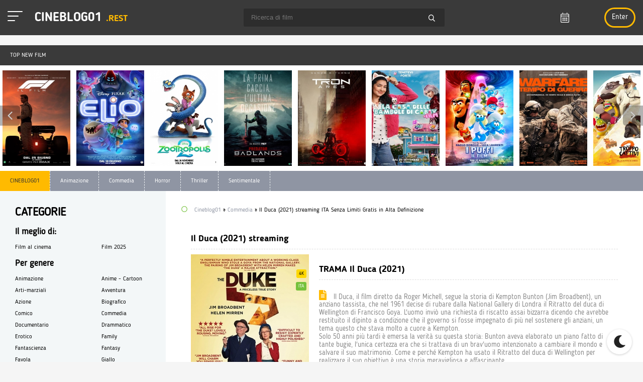

--- FILE ---
content_type: text/html; charset=utf-8
request_url: https://cineblog01.rest/1439-il-duca-2021.html
body_size: 10874
content:
<!DOCTYPE html>
<html lang="it">
<head>
	<meta charset="utf-8">
<title>Il Duca streaming ITA in Alta definizione 2021 su CINEBLOG01</title>
<meta name="description" content="Film Il Duca 2021 in streaming senza limiti e in altadefinizione, tutto completamente GRATIS. Guarda film The Duke streaming ITA per tutti in Full HD 1080p, UHD 4K sul PC, smartphone o tablet in Italiano, Sub-ITA su CINEBLOG01 ex CB01.">
<meta name="keywords" content="Il Duca streaming 2021, The Duke streaming ITA, Il Duca streaming cineblog01">
<meta name="generator" content="DataLife Engine (http://dle-news.ru)">
<meta property="og:site_name" content="CineBlog01 - Cb01 Community 2025 ▷ Film streaming ITA in Alta definizione">
<meta property="og:type" content="article">
<meta property="og:title" content="Il Duca (2021)">
<meta property="og:url" content="https://cineblog01.rest/1439-il-duca-2021.html">
<meta property="og:image" content="https://cineblog01.rest/uploads/posts/2021-09/1632246498_mv5bymqwytizntgtndnjns00mtm2lwjkzmqtndewmjjkywjlotbmxkeyxkfqcgdeqxvyotgxndizmty__v1_fmjpg_ux1000_.jpg">
<meta property="og:description" content="Il Duca, il film diretto da Roger Michell, segue la storia di Kempton Bunton (Jim Broadbent), un anziano tassista, che nel 1961 decise di rubare dalla National Gallery di Londra il Ritratto del duca di Wellington di Francisco Goya. L'uomo inviò una richiesta di riscatto assai bizzarra dicendo che">
<link rel="search" type="application/opensearchdescription+xml" href="https://cineblog01.rest/index.php?do=opensearch" title="CineBlog01 - Cb01 Community 2025 ▷ Film streaming ITA in Alta definizione">
<link rel="canonical" href="https://cineblog01.rest/1439-il-duca-2021.html"><link rel="alternate" type="application/rss+xml" title="CineBlog01 - Cb01 Community 2025 ▷ Film streaming ITA in Alta definizione" href="https://cineblog01.rest/rss.xml">
	<meta name="HandheldFriendly" content="true">
	<meta name="format-detection" content="telephone=no">
	<meta name="viewport" content="user-scalable=0, initial-scale=1.0, maximum-scale=1.0, width=device-width"> 
	<meta name="apple-mobile-web-app-capable" content="yes">
	<meta name="apple-mobile-web-app-status-bar-style" content="default">

	<link rel="shortcut icon" href="/templates/cineblog01/images/favicon.png" />

	<link href="/templates/cineblog01/css/engine.css" type="text/css" rel="stylesheet">
	<link href="/templates/cineblog01/css/styles.css" type="text/css" rel="stylesheet">
	<link href="/templates/cineblog01/css/dark-styles.css" type="text/css" rel="stylesheet">
	<link href="/templates/cineblog01/css/fa-svg-with-js.css" type="text/css" rel="stylesheet">
	<link href="/templates/cineblog01/css/filter-xf.css" type="text/css" rel="stylesheet">

	<link href="https://fonts.googleapis.com/css?family=Roboto:400,700,900&amp;subset=cyrillic" rel="stylesheet">
	<script src="https://vk.com/js/api/openapi.js?154" type="text/javascript"></script>
    
    <meta name="google-site-verification" content="2QjRi8k9pe7rhaIjc7k9dxNJBgtBuHjUxsT-KlfIRdE" />
                    <meta name="msvalidate.01" content="F1A67C87310D86C827A12D94F865DF79" />
    <meta name="google-site-verification" content="N2-8GCsA00tzEo29yhY7-uUAurTV1RofvD1cFFYYGjY" />
    
      <script src="//cineblog01.rest/playerjs.js" type="text/javascript"></script>
    
</head>
<body>
	<div class="wrap">
		<form class="droptopbar" id="q_search" method="post">
			<div class="wrp">
				<div class="q_search">
					<input id="mstory" name="story" placeholder="Ricerca nel sito ..." type="search">
					<button class="btn" type="submit" title="Cerca">Cerca</button>
				</div>
			</div>
			<input type="hidden" name="do" value="search">
			<input type="hidden" name="subaction" value="search">
		</form>
		<header class="header clearfix">
			<div class="head_in center  fx-row fx-middle ">
				<div class="h_left">
					<a id="toggle-btn" href="#" class="menu-btn active">
            <span></span>
            <span></span>
            <span></span>
          </a>
          <a id="menu-btn" href="#" class="menu-btn active">
            <span></span>
            <span></span>
            <span></span>
          </a>
					<a href="/" class="logotype" title="CINEBLOG01">CINEBLOG01 <span>.REST</span></a>
				</div>
				<div id="s-btn" class="s-btn"><span class="far fa-search fa-2x"></span></div>
				<div class="search-box">
						<form id="quicksearch" method="post">
							<input type="hidden" name="do" value="search">
							<input type="hidden" name="subaction" value="search">
							<div class="search-field">
								<input id="story" name="story" placeholder="Ricerca di film" type="text" autocomplete="off">
								<button type="submit" title="Cerca"><span class="far fa-search"></span></button>
							</div>
						</form>
				</div>
				<!--noindex-->
				<div class="login-btns">
					<div class="lb-in to-mob">
						<div class="h_btn ">
							<a href="/film-al-cinema/" title="Film al cinema"><span class="fal fa-calendar-alt fa-lg"></span></a>
						</div>
						<!--noindex-->


	
	<div class="l-show">Enter</div>
	<div class="l-box" id="l-box" title="Login">
		<div class="lb-head">login</div>
		<div class="lb_in">
				<form method="post">
					<input type="text" name="login_name" id="login_name" placeholder="login"/>
					<input type="password" name="login_password" id="login_password" placeholder="password" />
					<div class="l-btm fx-row fx-middle">
						<button onclick="submit();" type="submit" title="Enter">Enter</button>
						<input name="login" type="hidden" id="login" value="submit" />
					</div>
					<div class="lb-check">
							<input type="checkbox" name="login_not_save" id="login_not_save" value="1"/>
						
					</div>
					<div class="l-btm fx-row">
						
					</div>
				</form>
						
				
			
		</div>	
	</div>

<div class="l-over"></div>
<!--/noindex-->
					</div>
				</div>
				<!--/noindex-->
			</div>
		</header>
			<div class="top-side center clearfix">
			<div class="ts_in tb-wrp">
				<div class="ts-title">TOP NEW FILM</div>
			
				<div class="owl-carousel owl-theme tb-cont" id="owl-top">
					<a class="tc-item" href="https://cineblog01.rest/10887-f1-2025.html" title="F1 (2025)">
	<div class="img img-box"><img src="/uploads/posts/2025-05/medium/1748464888_63928.jpg" alt="F1 (2025)"></div>
	<div class="tc-title">F1 (2025)</div>
</a><a class="tc-item" href="https://cineblog01.rest/10879-elio-2025.html" title="Elio (2025)">
	<div class="img img-box"><img src="/uploads/posts/2025-05/medium/1748460686_62286.jpg" alt="Elio (2025)"></div>
	<div class="tc-title">Elio (2025)</div>
</a><a class="tc-item" href="https://cineblog01.rest/10860-zootropolis-2-2025.html" title="Zootropolis 2 (2025)">
	<div class="img img-box"><img src="/uploads/posts/2025-05/medium/1748440751_65874.jpg" alt="Zootropolis 2 (2025)"></div>
	<div class="tc-title">Zootropolis 2 (2025)</div>
</a><a class="tc-item" href="https://cineblog01.rest/10859-predator-badlands-2025.html" title="Predator: Badlands (2025)">
	<div class="img img-box"><img src="/uploads/posts/2025-05/medium/1748439793_67134.jpg" alt="Predator: Badlands (2025)"></div>
	<div class="tc-title">Predator: Badlands (2025)</div>
</a><a class="tc-item" href="https://cineblog01.rest/10857-tron-ares-2025.html" title="Tron: Ares (2025)">
	<div class="img img-box"><img src="/uploads/posts/2025-05/medium/1748435279_58926.jpg" alt="Tron: Ares (2025)"></div>
	<div class="tc-title">Tron: Ares (2025)</div>
</a><a class="tc-item" href="https://cineblog01.rest/10852-la-casa-delle-bambole-di-gabby-il-film-2025.html" title="La Casa delle Bambole di Gabby - Il Film (2025)">
	<div class="img img-box"><img src="/uploads/posts/2025-05/medium/1748432372_66889.jpg" alt="La Casa delle Bambole di Gabby - Il Film (2025)"></div>
	<div class="tc-title">La Casa delle Bambole di Gabby - Il Film (2025)</div>
</a><a class="tc-item" href="https://cineblog01.rest/10844-i-puffi-il-film-2025.html" title="I Puffi - Il Film (2025)">
	<div class="img img-box"><img src="/uploads/posts/2025-05/medium/1748428326_66788.jpg" alt="I Puffi - Il Film (2025)"></div>
	<div class="tc-title">I Puffi - Il Film (2025)</div>
</a><a class="tc-item" href="https://cineblog01.rest/10840-warfare-tempo-di-guerra-2025.html" title="Warfare - Tempo di Guerra (2025)">
	<div class="img img-box"><img src="/uploads/posts/2025-05/medium/1748426355_66505.jpg" alt="Warfare - Tempo di Guerra (2025)"></div>
	<div class="tc-title">Warfare - Tempo di Guerra (2025)</div>
</a><a class="tc-item" href="https://cineblog01.rest/10838-troppo-cattivi-2-2025.html" title="Troppo Cattivi 2 (2025)">
	<div class="img img-box"><img src="/uploads/posts/2025-05/medium/1748424599_66440.jpg" alt="Troppo Cattivi 2 (2025)"></div>
	<div class="tc-title">Troppo Cattivi 2 (2025)</div>
</a><a class="tc-item" href="https://cineblog01.rest/10837-io-sono-nessuno-2-2025.html" title="Io Sono Nessuno 2 (2025)">
	<div class="img img-box"><img src="/uploads/posts/2025-05/medium/1748423690_66564.jpg" alt="Io Sono Nessuno 2 (2025)"></div>
	<div class="tc-title">Io Sono Nessuno 2 (2025)</div>
</a><a class="tc-item" href="https://cineblog01.rest/10795-2073-2024.html" title="2073 (2024)">
	<div class="img img-box"><img src="/uploads/posts/2025-05/medium/1748374932_66015.jpg" alt="2073 (2024)"></div>
	<div class="tc-title">2073 (2024)</div>
</a><a class="tc-item" href="https://cineblog01.rest/10791-la-mia-amica-zoe-2025.html" title="La mia Amica Zoe (2025)">
	<div class="img img-box"><img src="/uploads/posts/2025-05/medium/1748373160_66423.jpg" alt="La mia Amica Zoe (2025)"></div>
	<div class="tc-title">La mia Amica Zoe (2025)</div>
</a><a class="tc-item" href="https://cineblog01.rest/10790-heart-eyes-appuntamento-con-la-morte-2025.html" title="Heart Eyes - Appuntamento con la Morte (2025)">
	<div class="img img-box"><img src="/uploads/posts/2025-05/medium/1748369908_66364.jpg" alt="Heart Eyes - Appuntamento con la Morte (2025)"></div>
	<div class="tc-title">Heart Eyes - Appuntamento con la Morte (2025)</div>
</a><a class="tc-item" href="https://cineblog01.rest/10788-dragon-trainer-2025.html" title="Dragon Trainer (2025)">
	<div class="img img-box"><img src="/uploads/posts/2025-05/medium/1748367808_locandinapg1.jpg" alt="Dragon Trainer (2025)"></div>
	<div class="tc-title">Dragon Trainer (2025)</div>
</a><a class="tc-item" href="https://cineblog01.rest/10781-ballerina-2025.html" title="Ballerina (2025)">
	<div class="img img-box"><img src="/uploads/posts/2025-05/medium/1748366890_locandinapg1.jpg" alt="Ballerina (2025)"></div>
	<div class="tc-title">Ballerina (2025)</div>
</a>
				</div>
				<ul class="m-menu to-mob clearfix">
					<li><a href="/" class="active">CINEBLOG01</a></li>
					<li><a href="/animazione/">Animazione</a></li>
					<li><a href="/commedia/">Commedia</a></li>
					<li><a href="/horror/">Horror</a></li>
					<li><a href="/thriller/">Thriller</a></li>
				<li><a href="/sentimentale/">Sentimentale</a></li>
		    
				</ul>
			</div>
		</div>
		<div class="cols center clearfix">
			<div class="cont" id="cont">
				<main class="main fx-col fx-col-reverse">
					<div class="floats clearfix">
							
				  <div id='dle-content'><article class="full ignore-select clearfix">
	<div class="fmain" id="fmain">
		<div class="fheader" id="fheader"><h1>Il Duca (2021) streaming</h1></div>
		<div class="fcols fx-row">
			<div class="fmid">
				<div class="fposter">
					<img src="/uploads/posts/2021-09/medium/1632246498_mv5bymqwytizntgtndnjns00mtm2lwjkzmqtndewmjjkywjlotbmxkeyxkfqcgdeqxvyotgxndizmty__v1_fmjpg_ux1000_.jpg" alt="Il Duca (2021)"> 
				
					<div class="short-meta short-label sl-y">4K</div>
                    	<div class="short-meta short-label sl-g">ITA</div>
					
				
                  <center>    <a href="/streaming-4k.php"   rel="nofollow"   target="_blank"  rel="nofollow" >   <div class="watch-online"><span class="fas fa-play"></span>STREAMING IN 4K</div></a> </center>
				
				
				</div>
				<div class="fmright"> 
					<div class="fdesc-title"><h4>TRAMA Il Duca (2021)</h4></div> 
					<div class="fdesc slice-this ficon clearfix" id="fdesc"><span class="fas fa-file-alt"></span> Il Duca, il film diretto da Roger Michell, segue la storia di Kempton Bunton (Jim Broadbent), un anziano tassista, che nel 1961 decise di rubare dalla National Gallery di Londra il Ritratto del duca di Wellington di Francisco Goya. L'uomo inviò una richiesta di riscatto assai bizzarra dicendo che avrebbe restituito il dipinto a condizione che il governo si fosse impegnato di più nel sostenere gli anziani, un tema questo che stava molto a cuore a Kempton.<br>Solo 50 anni più tardi è emersa la verità su questa storia: Bunton aveva elaborato un piano fatto di tante bugie, l'unica certezza era che si trattava di un brav'uomo intenzionato a cambiare il mondo e salvare il suo matrimonio. Come e perché Kempton ha usato il Ritratto del duca di Wellington per realizzare il suo obiettivo è una storia meravigliosa e affascinante...<br><br></div>
					<div class="flist clearfix">
						<ul class="flist-col" id="flist">
							<li class="vis"><span>PAESE:</span> <span> <a href="https://cineblog01.rest/xfsearch/country/Gran%20Bretagna/">Gran Bretagna</a></span></li>
							<li class="vis"><span>ANNO:</span> <span> <a href="https://cineblog01.rest/xfsearch/year/2021/">2021</a></span></li>
							<li class="vis"><span>REGIA:</span>  <a href="https://cineblog01.rest/xfsearch/director/Roger%20Michell/">Roger Michell</a> </li>
							<li class="vis"><span>ATTORI:</span> <a href="https://cineblog01.rest/xfsearch/actors/Helen%20Mirren/">Helen Mirren</a>, <a href="https://cineblog01.rest/xfsearch/actors/Jim%20Broadbent/">Jim Broadbent</a>, <a href="https://cineblog01.rest/xfsearch/actors/Fionn%20Whitehead/">Fionn Whitehead</a>, <a href="https://cineblog01.rest/xfsearch/actors/Matthew%20Goode/">Matthew Goode</a>, <a href="https://cineblog01.rest/xfsearch/actors/Aim%C3%A9e%20Kelly/">Aimée Kelly</a>, <a href="https://cineblog01.rest/xfsearch/actors/Simon%20Hubbard/">Simon Hubbard</a>, <a href="https://cineblog01.rest/xfsearch/actors/Jack%20Bandeira/">Jack Bandeira</a>, <a href="https://cineblog01.rest/xfsearch/actors/Craig%20Conway/">Craig Conway</a>, <a href="https://cineblog01.rest/xfsearch/actors/Heather%20Craney/">Heather Craney</a>, <a href="https://cineblog01.rest/xfsearch/actors/Michael%20Adams/">Michael Adams</a>, <a href="https://cineblog01.rest/xfsearch/actors/Ray%20Burnet/">Ray Burnet</a> </li>
							<li class="vis"><span>DURATA:</span> <span>96 min.</span> </li>
						
						</ul>
						<ul class="flist-col" id="flistd">
							<li class="vis"><span>GENERE:</span> <span><a href="https://cineblog01.rest/commedia/">Commedia</a> / <a href="https://cineblog01.rest/drammatico/">Drammatico</a> / <a href="https://cineblog01.rest/film-al-cinema/">Film al cinema</a></span></li><br>
                            <li class="vis"><span>TITOLO ORIGINALE:</span><br><br> <span>	<h3>The Duke</h3> </span></li>
							
						</ul>
					</div>
				</div>
			</div>
			
	</div>
	<div class="fmeta fdevices fx-row">
			<div lass="fmeta-item">
				<div class="fd-title">Disponibile sui dispositivi:</div>
				<div class="fd-icon"><span class="fab fa-apple"></span> <span>IOS</span></div>
				<div class="fd-icon"><span class="fab fa-android"></span> <span>Android</span></div>
				<div class="fd-icon"><span class="fas fa-tablet-alt"></span> <span>Tablet</span></div>
				<div class="fd-icon"><span class="fas fa-tv"></span> <span>Smart TV</span></div>
			</div>
			<div class="fmeta-item"><div class="fd-title">Condividi con gli amici:</div><div class="ya-share2" data-services="vkontakte,facebook,odnoklassniki,moimir,twitter" data-counter=""></div></div>
		</div>
	<div id="play" class="fplayer-title ficon"><span class="fas fa-eye"></span> <h2> Il Duca (2021) streaming ITA in Alta Definizione</h2></div>
	
     
        
	<div class="ftabs tabs-box">
			<div class="fplay tabs-b video-box visible">
				 <div id="cineblog"></div>

<script>
    var player = new Playerjs({id:"cineblog",  poster:"https://cineblog01.rest/uploads/posts/2021-09/medium/1632246498_mv5bymqwytizntgtndnjns00mtm2lwjkzmqtndewmjjkywjlotbmxkeyxkfqcgdeqxvyotgxndizmty__v1_fmjpg_ux1000_.jpg", file:"https://cineblog01.rest/Paramount.mp4", title:"Il Duca (2021) streaming"});
</script>
			</div>
			<div class="fplay tabs-b video-box">
					<iframe width="921" height="518" src="https://www.youtube.com/embed/R4PkA26wEA0" title="YouTube video player" frameborder="0" allowfullscreen></iframe>
			</div>
			<div class="fctrl fx-row">
				<div class="tabs-sel">
	        <span class="current">FILM STREAMING  IN 4K </span> 
					<span>TRAILER</span>
				</div>
			</div>	
	</div>
	<div class="fmeta">
		
		<div class="fmeta-item"><a href="#" class="lightSwitcher">Spegni la luce</a></div>
	</div>
	
	
	<div id="fdownloads" class="fdownloads ficon"><h4> <span class="fas fa-cloud-download-alt"></span> SCARICA Il Duca (2021):</h4>
        <br>
          
        
		</div>	
		 <noindex>
              
                <a href="/scarica.php"   rel="nofollow"   target="_blank"><img src="/sc.png" ></a></noindex>
	
	<div class="frelated">
		<div class="fdesc-title ficon"><span class="fas fa-link"></span>FILM STREAMING ANCHE</div>
		<div class="owl-carousel" id="owl-rels">
		<a class="tc-item" href="https://cineblog01.rest/1423-con-tutto-il-cuore-2021.html" title="Con tutto il cuore (2021)">
	<div class="img img-box"><img src="/uploads/posts/2021-09/medium/1632244057_59816.jpg" alt="Con tutto il cuore (2021)"></div>
	<div class="tc-title">Con tutto il cuore (2021)</div>
</a><a class="tc-item" href="https://cineblog01.rest/1419-oasis-knebworth-1996-2021.html" title="Oasis. Knebworth 1996 (2021)">
	<div class="img img-box"><img src="/uploads/posts/2021-09/medium/1632224735_61479.jpg" alt="Oasis. Knebworth 1996 (2021)"></div>
	<div class="tc-title">Oasis. Knebworth 1996 (2021)</div>
</a><a class="tc-item" href="https://cineblog01.rest/1401-lincorreggibile-2021.html" title="L&#039;incorreggibile (2021)">
	<div class="img img-box"><img src="/uploads/posts/2021-09/medium/1632217277_61478.jpg" alt="L&#039;incorreggibile (2021)"></div>
	<div class="tc-title">L&#039;incorreggibile (2021)</div>
</a><a class="tc-item" href="https://cineblog01.rest/1394-a-day-2021.html" title="A Day (2021)">
	<div class="img img-box"><img src="/uploads/posts/2021-09/medium/1632215957_61379.jpg" alt="A Day (2021)"></div>
	<div class="tc-title">A Day (2021)</div>
</a><a class="tc-item" href="https://cineblog01.rest/1130-wild-mountain-thyme-2020-5weeqqww-7qw.html" title="Wild Mountain Thyme (2020)">
	<div class="img img-box"><img src="/uploads/posts/2020-11/medium/1605197317_59594.jpg" alt="Wild Mountain Thyme (2020)"></div>
	<div class="tc-title">Wild Mountain Thyme (2020)</div>
</a><a class="tc-item" href="https://cineblog01.rest/768-carmen-sandiego-rubare-o-non-rubare-2020.html" title="Carmen Sandiego : Rubare o non rubare? (2020)">
	<div class="img img-box"><img src="/uploads/posts/2020-05/medium/1588584393_58468.jpg" alt="Carmen Sandiego : Rubare o non rubare? (2020)"></div>
	<div class="tc-title">Carmen Sandiego : Rubare o non rubare? (2020)</div>
</a><a class="tc-item" href="https://cineblog01.rest/335-ritratto-della-giovane-in-fiamme-2019.html" title="Ritratto della giovane in fiamme (2019)">
	<div class="img img-box"><img src="/uploads/posts/2020-02/medium/1581703345_56455.jpg" alt="Ritratto della giovane in fiamme (2019)"></div>
	<div class="tc-title">Ritratto della giovane in fiamme (2019)</div>
</a><a class="tc-item" href="https://cineblog01.rest/251-the-mirror-and-the-rascal-2019.html" title="The Mirror and the Rascal (2019)">
	<div class="img img-box"><img src="/uploads/posts/2020-02/medium/1581665746_56589.jpg" alt="The Mirror and the Rascal (2019)"></div>
	<div class="tc-title">The Mirror and the Rascal (2019)</div>
</a><a class="tc-item" href="https://cineblog01.rest/150-forse-e-solo-mal-di-mare-2019.html" title="Forse è Solo Mal di Mare (2019)">
	<div class="img img-box"><img src="/uploads/posts/2020-02/medium/1581493066_56471.jpg" alt="Forse è Solo Mal di Mare (2019)"></div>
	<div class="tc-title">Forse è Solo Mal di Mare (2019)</div>
</a><a class="tc-item" href="https://cineblog01.rest/125-aladdin-2019.html" title="Aladdin (2019)">
	<div class="img img-box"><img src="/uploads/posts/2020-02/medium/1581429084_55030.jpg" alt="Aladdin (2019)"></div>
	<div class="tc-title">Aladdin (2019)</div>
</a>
		</div>
	</div>
</article>



<div id="foverlay" class="foverlay">
</div>
<div id="dle-ajax-comments"></div>
<form  method="post" name="dle-comments-form" id="dle-comments-form" ><!--noindex-->
<div class="add-comm-form clearfix" id="add-comm-form">
		
	<div class="ac-title">Прокомментировать</div>
	
		
		
			
			
			
			
			
			
		
		<div class="ac-inputs fx-row">
			<input type="text" maxlength="35" name="name" id="name" placeholder="Ваше имя" />
			<input type="text" maxlength="35" name="mail" id="mail" placeholder="Ваш e-mail (необязательно)" />
		</div>
		
			
		<div class="ac-textarea"><script>
	var text_upload = "Upload files and images";
</script>
<div class="wseditor"><textarea id="comments" name="comments" rows="10" cols="50" class="ajaxwysiwygeditor"></textarea></div></div>
			

			<div class="ac-protect">
				
				
				<div class="form-item clearfix">
					<label>Введите код с картинки:</label>
					<div class="form-secur">
						<input type="text" name="sec_code" id="sec_code" placeholder="Впишите код с картинки" maxlength="45" required /><a onclick="reload(); return false;" title="reload, if the code cannot be seen" href="#"><span id="dle-captcha"><img src="/engine/modules/antibot/antibot.php" alt="reload, if the code cannot be seen" width="160" height="80"></span></a>
					</div>
				</div>
				
				
			</div>


	<div class="ac-submit clearfix">
		<div class="ac-av img-box" id="ac-av"></div>
		<button name="submit" type="submit">Отправить</button>
	</div>
	
</div>
<!--/noindex-->
		<input type="hidden" name="subaction" value="addcomment">
		<input type="hidden" name="post_id" id="post_id" value="1439"><input type="hidden" name="user_hash" value="d0a6164018df40475696f202a93e6746dc9951ec"></form></div>
					</div>
						
					
					<div class="speedbar nowrap"><span class="far fa-circle"></span> <div class="speedbar"><div class="over"><span id="dle-speedbar" itemscope itemtype="https://schema.org/BreadcrumbList"><span itemprop="itemListElement" itemscope itemtype="https://schema.org/ListItem"><meta itemprop="position" content="1"><a href="https://cineblog01.rest/" itemprop="item"><span itemprop="name">Cineblog01</span></a></span> &raquo; <span itemprop="itemListElement" itemscope itemtype="https://schema.org/ListItem"><meta itemprop="position" content="2"><a href="https://cineblog01.rest/commedia/" itemprop="item"><span itemprop="name">Commedia</span></a></span> &raquo; Il Duca (2021)</span> streaming ITA  Senza Limiti  Gratis in Alta Definizione </div></div></div>
					
					
					
					
					
				</main>
			</div>
			<aside class="side" id="side">
				<div class="side-box side-nav to-mob">
					<div class="side-bt">CATEGORIE</div>
					<div class="side-bc">
					<div class="nav-title">Il meglio di:</div>
						<ul class="nav-menu fx-row">
							<li><a href="/film-al-cinema/">Film al cinema</a></li>
                            <li><a href="/xfsearch/year/2024/">Film  2025</a></li>
                            
                             
                            	 
                             
                
                                  
                            
						</ul>
						<div class="nav-title">Per genere</div>
						<ul class="nav-menu fx-row">
							
             		<li><a href="/animazione/">Animazione</a></li>
							<li><a href="/anime-cartoon/">Anime - Cartoon</a></li>
							<li><a href="/arti-marziali/">Arti-marziali</a></li>
							<li><a href="/avventura/">Avventura</a></li>
							<li><a href="/azione/">Azione</a></li>
							<li><a href="/biografico/">Biografico</a></li>
							<li><a href="/comico/">Comico</a></li>
							<li><a href="/commedia/">Commedia</a></li>
							<li><a href="/documentario/">Documentario</a></li>
							<li><a href="/drammatico/">Drammatico</a></li>
							<li><a href="/erotico/">Erotico</a></li>
							<li><a href="/family/">Family</a></li>
							<li><a href="/fantascienza/">Fantascienza</a></li>
							
							
              <li><a href="/fantasy/">Fantasy</a></li>
							<li><a href="/favola/">Favola</a></li>
							<li><a href="/giallo/">Giallo</a></li>
							<li><a href="/guerra/">Guerra</a></li>
							<li><a href="/horror/">Horror</a></li>
							<li><a href="/musicale/"> Musicale</a></li>
							<li><a href="/noir/">Noir</a></li>
							<li><a href="/poliziesco/">Poliziesco</a></li>
                            <li><a href="/religioso/">Religioso</a></li>
							<li><a href="/sentimentale/">Sentimentale</a></li>
							<li><a href="/storico/">Storico</a></li>
							<li><a href="/thriller/">Thriller</a></li>
							<li><a href="/western/">Western</a></li>					
								
						</ul>
						<div class="nav-title">Per anno</div>
						<ul class="nav-menu fx-row">
                             <li><a href="/xfsearch/year/2025/">2025</a></li>
						    <li><a href="/xfsearch/year/2024/">2024</a></li>
										 <li><a href="/xfsearch/year/2023/">2023</a></li>
                       <li><a href="/xfsearch/year/2022/">2022</a></li>
							
							
						</ul>
						<div class="nav-title">Per paese</div>
						<ul class="nav-menu fx-row">
						 <li><a href="/xfsearch/country/Italia/"> Italia</a></li>
							<li><a href="/xfsearch/country/USA/">USA</a></li>
							
							
							<li><a href="/xfsearch/country/Francia/"> Francia</a></li>
                            <li><a href="/xfsearch/country/Giappone/"> Giappone</a></li>
							<li><a href="/xfsearch/country/Spagna/">Spagna</a></li>
							<li><a href="/xfsearch/country/Cina/">Cina</a></li>
							
						</ul>
					</div>
				</div>
				<div class="side-box nomb to-mob">
					<div class="side-bt icon-l"><span class="fas fa-fire"></span>POPOLARE</div>
					<div class="side-bc">
						<div class="popular tb-wrp">
						
							<div class="p_in tb-cont fx-row">
								<article class="p-item " >
	<a href="https://cineblog01.rest/10846-demon-slayer-kimetsu-no-yaiba-il-castello-dellinfinito-2025.html" class="gallery_item"  title="Demon Slayer: Kimetsu no Yaiba Il Castello dell&#039;Infinito (2025)">
		<div class="p-img img-box"><img src="/uploads/posts/2025-05/medium/1748430171_66525.jpg" alt="Demon Slayer: Kimetsu no Yaiba Il Castello dell&#039;Infinito (2025)"> </div>
		<div class="p-title">Demon Slayer: Kimetsu no Yaiba Il Castello dell&#039;Infinito (2025)</div>
	</a>
</article><article class="p-item " >
	<a href="https://cineblog01.rest/1915-firebrand-2024.html" class="gallery_item"  title="L&#039;Ultima Regina - Firebrand (2024)">
		<div class="p-img img-box"><img src="/uploads/posts/2024-06/medium/1719286384_firebrand-movie-poster-2024.jpg" alt="L&#039;Ultima Regina - Firebrand (2024)"> </div>
		<div class="p-title">L&#039;Ultima Regina - Firebrand (2024)</div>
	</a>
</article><article class="p-item " >
	<a href="https://cineblog01.rest/10917-superman-2025.html" class="gallery_item"  title="Superman (2025)">
		<div class="p-img img-box"><img src="/uploads/posts/2025-05/medium/1748515787_62707.jpg" alt="Superman (2025)"> </div>
		<div class="p-title">Superman (2025)</div>
	</a>
</article><article class="p-item " >
	<a href="https://cineblog01.rest/10716-lilo-amp-stitch-2025.html" class="gallery_item"  title="Lilo &amp; Stitch (2025)">
		<div class="p-img img-box"><img src="/uploads/posts/2025-05/medium/1748336187_62773.jpg" alt="Lilo &amp; Stitch (2025)"> </div>
		<div class="p-title">Lilo &amp; Stitch (2025)</div>
	</a>
</article><article class="p-item " >
	<a href="https://cineblog01.rest/10911-jurassic-world-la-rinascita-2025.html" class="gallery_item"  title="Jurassic World - La Rinascita (2025)">
		<div class="p-img img-box"><img src="/uploads/posts/2025-05/medium/1748509468_66118.jpg" alt="Jurassic World - La Rinascita (2025)"> </div>
		<div class="p-title">Jurassic World - La Rinascita (2025)</div>
	</a>
</article><article class="p-item " >
	<a href="https://cineblog01.rest/10713-mission-impossible-the-final-reckoning-2025.html" class="gallery_item"  title="Mission: Impossible - The Final Reckoning (2025)">
		<div class="p-img img-box"><img src="/uploads/posts/2025-05/medium/1748335010_58380.jpg" alt="Mission: Impossible - The Final Reckoning (2025)"> </div>
		<div class="p-title">Mission: Impossible - The Final Reckoning (2025)</div>
	</a>
</article><article class="p-item " >
	<a href="https://cineblog01.rest/10855-una-battaglia-dopo-laltra-2025.html" class="gallery_item"  title="Una Battaglia dopo l&#039;Altra (2025)">
		<div class="p-img img-box"><img src="/uploads/posts/2025-05/medium/1748433690_66964.jpg" alt="Una Battaglia dopo l&#039;Altra (2025)"> </div>
		<div class="p-title">Una Battaglia dopo l&#039;Altra (2025)</div>
	</a>
</article><article class="p-item " >
	<a href="https://cineblog01.rest/10907-eternal-odissea-negli-abissi-2024.html" class="gallery_item"  title="Eternal - Odissea negli abissi (2024)">
		<div class="p-img img-box"><img src="/uploads/posts/2025-05/medium/1748505154_66531.jpg" alt="Eternal - Odissea negli abissi (2024)"> </div>
		<div class="p-title">Eternal - Odissea negli abissi (2024)</div>
	</a>
</article><article class="p-item " >
	<a href="https://cineblog01.rest/10845-downton-abbey-3-2025.html" class="gallery_item"  title="Downton Abbey 3 (2025)">
		<div class="p-img img-box"><img src="/uploads/posts/2025-05/medium/1748429007_65883.jpg" alt="Downton Abbey 3 (2025)"> </div>
		<div class="p-title">Downton Abbey 3 (2025)</div>
	</a>
</article><article class="p-item horizontal" >
	<a href="https://cineblog01.rest/10932-black-bag-doppio-gioco-2025.html" class="gallery_item"  title="Black Bag - Doppio Gioco (2025)">
		<div class="p-img img-box"><img src="/uploads/posts/2025-05/medium/1748537770_66560.jpg" alt="Black Bag - Doppio Gioco (2025)"> </div>
		<div class="p-title">Black Bag - Doppio Gioco (2025)</div>
	</a>
</article><article class="p-item horizontal" >
	<a href="https://cineblog01.rest/10920-i-fantastici-4-gli-inizi-2025.html" class="gallery_item"  title="I Fantastici 4 - Gli Inizi (2025)">
		<div class="p-img img-box"><img src="/uploads/posts/2025-05/medium/1748518603_62159.jpg" alt="I Fantastici 4 - Gli Inizi (2025)"> </div>
		<div class="p-title">I Fantastici 4 - Gli Inizi (2025)</div>
	</a>
</article><article class="p-item horizontal" >
	<a href="https://cineblog01.rest/10721-lesorcismo-di-emma-schmidt-the-ritual-2025.html" class="gallery_item"  title="L&#039;Esorcismo di Emma Schmidt - The Ritual (2025)">
		<div class="p-img img-box"><img src="/uploads/posts/2025-05/medium/1748340336_66567.jpg" alt="L&#039;Esorcismo di Emma Schmidt - The Ritual (2025)"> </div>
		<div class="p-title">L&#039;Esorcismo di Emma Schmidt - The Ritual (2025)</div>
	</a>
</article><article class="p-item horizontal" >
	<a href="https://cineblog01.rest/10834-quel-pazzo-venerdi-sempre-piu-pazzo-2025.html" class="gallery_item"  title="Quel Pazzo Venerdì, Sempre più Pazzo (2025)">
		<div class="p-img img-box"><img src="/uploads/posts/2025-05/medium/1748417407_65843.jpg" alt="Quel Pazzo Venerdì, Sempre più Pazzo (2025)"> </div>
		<div class="p-title">Quel Pazzo Venerdì, Sempre più Pazzo (2025)</div>
	</a>
</article><article class="p-item horizontal" >
	<a href="https://cineblog01.rest/10807-bring-her-back-torna-da-me-2025.html" class="gallery_item"  title="Bring Her Back - Torna da Me (2025)">
		<div class="p-img img-box"><img src="/uploads/posts/2025-05/medium/1748378832_66985.jpg" alt="Bring Her Back - Torna da Me (2025)"> </div>
		<div class="p-title">Bring Her Back - Torna da Me (2025)</div>
	</a>
</article><article class="p-item horizontal" >
	<a href="https://cineblog01.rest/10741-karate-kid-legends-2025.html" class="gallery_item"  title="Karate Kid: Legends (2025)">
		<div class="p-img img-box"><img src="/uploads/posts/2025-05/medium/1748358100_63458.jpg" alt="Karate Kid: Legends (2025)"> </div>
		<div class="p-title">Karate Kid: Legends (2025)</div>
	</a>
</article><article class="p-item horizontal" >
	<a href="https://cineblog01.rest/10910-m3gan-20-2025.html" class="gallery_item"  title="M3GAN 2.0 (2025)">
		<div class="p-img img-box"><img src="/uploads/posts/2025-05/medium/1748508345_65878.jpg" alt="M3GAN 2.0 (2025)"> </div>
		<div class="p-title">M3GAN 2.0 (2025)</div>
	</a>
</article><article class="p-item horizontal" >
	<a href="https://cineblog01.rest/10919-so-cosa-hai-fatto-2025.html" class="gallery_item"  title="So Cosa hai Fatto (2025)">
		<div class="p-img img-box"><img src="/uploads/posts/2025-05/medium/1748517352_66556.jpg" alt="So Cosa hai Fatto (2025)"> </div>
		<div class="p-title">So Cosa hai Fatto (2025)</div>
	</a>
</article><article class="p-item horizontal" >
	<a href="https://cineblog01.rest/10836-weapons-2025.html" class="gallery_item"  title="Weapons (2025)">
		<div class="p-img img-box"><img src="/uploads/posts/2025-05/medium/1748422191_67092.jpg" alt="Weapons (2025)"> </div>
		<div class="p-title">Weapons (2025)</div>
	</a>
</article><article class="p-item horizontal" >
	<a href="https://cineblog01.rest/10913-incanto-2025.html" class="gallery_item"  title="Incanto (2025)">
		<div class="p-img img-box"><img src="/uploads/posts/2025-05/medium/1748510370_66936.jpg" alt="Incanto (2025)"> </div>
		<div class="p-title">Incanto (2025)</div>
	</a>
</article>
							</div>
						</div>
					</div>
				</div>
			
				<div class="side-box nomb to-mob">
					<div class="side-bt icon-l"><span class="fal fa-comment-alt"></span>Film al cinema:  <a href="/film-al-cinema/" class="sb-link">TUTTI</a></div>
					<div class="side-bc">
						<div class="soon fx-row">
							<article class="s-item">
	<a href="https://cineblog01.rest/1906-beetlejuice-beetlejuice-2024.html" class="gallery_item" title="Beetlejuice Beetlejuice (2024)">
		<div class="s-img img-box"><img src="/uploads/posts/2024-06/medium/1719285891_beetlejuice-beetlejuice-2024-official-poster.jpeg" alt="Beetlejuice Beetlejuice (2024)"> </div>
		<div class="s-title">Beetlejuice Beetlejuice (2024)</div>
	</a>
</article><article class="s-item">
	<a href="https://cineblog01.rest/1912-finche-notte-non-ci-separi-2024.html" class="gallery_item" title="Finché Notte non ci Separi (2024)">
		<div class="s-img img-box"><img src="/uploads/posts/2024-08/medium/1723090282_65742.jpg" alt="Finché Notte non ci Separi (2024)"> </div>
		<div class="s-title">Finché Notte non ci Separi (2024)</div>
	</a>
</article><article class="s-item">
	<a href="https://cineblog01.rest/1891-it-ends-with-us-siamo-noi-a-dire-basta-2024.html" class="gallery_item" title="It Ends With Us - Siamo noi a dire basta (2024)">
		<div class="s-img img-box"><img src="/uploads/posts/2024-06/medium/1719245767_64658.jpg" alt="It Ends With Us - Siamo noi a dire basta (2024)"> </div>
		<div class="s-title">It Ends With Us - Siamo noi a dire basta (2024)</div>
	</a>
</article><article class="s-item">
	<a href="https://cineblog01.rest/1895-alien-romulus-2024.html" class="gallery_item" title="Alien: Romulus (2024)">
		<div class="s-img img-box"><img src="/uploads/posts/2024-06/medium/1719245901_63277.jpg" alt="Alien: Romulus (2024)"> </div>
		<div class="s-title">Alien: Romulus (2024)</div>
	</a>
</article><article class="s-item">
	<a href="https://cineblog01.rest/1901-born-pink-2024.html" class="gallery_item" title="Born Pink (2024)">
		<div class="s-img img-box"><img src="/uploads/posts/2024-06/medium/1719246242_ceexus5dpf4a1.jpg" alt="Born Pink (2024)"> </div>
		<div class="s-title">Born Pink (2024)</div>
	</a>
</article><article class="s-item">
	<a href="https://cineblog01.rest/1897-borderlands-2024k.html" class="gallery_item" title="Borderlands (2024)">
		<div class="s-img img-box"><img src="/uploads/posts/2024-06/medium/1719245962_59858.jpg" alt="Borderlands (2024)"> </div>
		<div class="s-title">Borderlands (2024)</div>
	</a>
</article><article class="s-item">
	<a href="https://cineblog01.rest/1899-paradox-effect-2024.html" class="gallery_item" title="Paradox Effect (2024)">
		<div class="s-img img-box"><img src="/uploads/posts/2024-06/medium/1719246094_paradox-effect-movie-poster-md.jpg" alt="Paradox Effect (2024)"> </div>
		<div class="s-title">Paradox Effect (2024)</div>
	</a>
</article><article class="s-item">
	<a href="https://cineblog01.rest/1896-trap-2024.html" class="gallery_item" title="Trap (2024)">
		<div class="s-img img-box"><img src="/uploads/posts/2024-06/medium/1719245959_mv5bzmywy2eyzmitywvizi00ytfhlwe3ngetmde5odjmmtq2zwrhxkeyxkfqcgdeqxvymtuzmtg2odkz__v1_.jpg" alt="Trap (2024)"> </div>
		<div class="s-title">Trap (2024)</div>
	</a>
</article>
						</div>
					</div>
				</div>

			
			</aside>	
		</div>
	
		<footer class="footer">
					<div class="f-in center">
						<div class="ft-btm fx-row fx-middle">
							<div class="ft-copyr">
								<a href="/" class="f-logotype" title="CINEBLOG01">CINEBLOG01</a>
								<span>Copyright © 2024 CINEBLOG01.REST <span>- FILM STREAMING ITA GRATIS </span></span>
							</div>
							<ul class="ft-menu">
						    <li><a href="/sitemap.xml" rel="nofollow" class="active">SITEMAP</a></li>
							
						</ul>
						</div>
					</div>
</footer>
	</div>
	<div class="close-overlay" id="close-overlay"></div>
	<div class="side-panel" id="side-panel"></div>
	<div class="btn-close"><span class="far fa-times"></span></div>
	<div id="gotop"><span class="far fa-angle-up"></span></div>
	<div id="site-dark"><span class="fas fa-moon"></span></div>

	<link href="/engine/editor/jscripts/froala/fonts/font-awesome.css?v=27" rel="stylesheet" type="text/css">
<link href="/engine/editor/jscripts/froala/css/editor.css?v=27" rel="stylesheet" type="text/css">
<link href="/engine/editor/css/default.css?v=27" rel="stylesheet" type="text/css">
<script src="/engine/classes/js/jquery.js?v=27"></script>
<script src="/engine/classes/js/jqueryui.js?v=27" defer></script>
<script src="/engine/classes/js/dle_js.js?v=27" defer></script>
<script src="/engine/classes/masha/masha.js?v=27" defer></script>
<script src="/engine/skins/codemirror/js/code.js?v=27" defer></script>
<script src="/engine/editor/jscripts/froala/editor.js?v=27" defer></script>
<script src="/engine/editor/jscripts/froala/languages/en.js?v=27" defer></script>
	<script src="/templates/cineblog01/js/lib.js"></script>
	<script>
<!--
var dle_root       = '/';
var dle_admin      = '';
var dle_login_hash = 'd0a6164018df40475696f202a93e6746dc9951ec';
var dle_group      = 5;
var dle_skin       = 'cineblog01';
var dle_wysiwyg    = '1';
var quick_wysiwyg  = '1';
var dle_min_search = '4';
var dle_act_lang   = ["Yes", "No", "Enter", "Cancel", "Save", "Delete", "Loading. Please, wait..."];
var menu_short     = 'Quick edit';
var menu_full      = 'Full edit';
var menu_profile   = 'View profile';
var menu_send      = 'Send message';
var menu_uedit     = 'Admin Center';
var dle_info       = 'Information';
var dle_confirm    = 'Confirm';
var dle_prompt     = 'Enter the information';
var dle_req_field  = 'Please fill in all the required fields';
var dle_del_agree  = 'Are you sure you want to delete it? This action cannot be undone';
var dle_spam_agree = 'Are you sure you want to mark the user as a spammer? This will remove all his comments';
var dle_c_title    = 'Send a complaint';
var dle_complaint  = 'Enter the text of your complaint to the Administration:';
var dle_mail       = 'Your e-mail:';
var dle_big_text   = 'Highlighted section of text is too large.';
var dle_orfo_title = 'Enter a comment to the detected error on the page for Administration ';
var dle_p_send     = 'Send';
var dle_p_send_ok  = 'Notification has been sent successfully ';
var dle_save_ok    = 'Changes are saved successfully. Refresh the page?';
var dle_reply_title= 'Reply to the comment';
var dle_tree_comm  = '0';
var dle_del_news   = 'Delete article';
var dle_sub_agree  = 'Do you really want to subscribe to this article’s comments?';
var dle_captcha_type  = '0';
var allow_dle_delete_news   = false;
var dle_search_delay   = false;
var dle_search_value   = '';
jQuery(function($){
	
      $('#comments').froalaEditor({
        dle_root: dle_root,
        dle_upload_area : "comments",
        dle_upload_user : "",
        dle_upload_news : "0",
        width: '100%',
        height: '220',
        language: 'en',

		htmlAllowedTags: ['div', 'span', 'p', 'br', 'strong', 'em', 'ul', 'li', 'ol', 'b', 'u', 'i', 's', 'a', 'img'],
		htmlAllowedAttrs: ['class', 'href', 'alt', 'src', 'style', 'target'],
		pastePlain: true,
        imagePaste: false,
        listAdvancedTypes: false,
        imageUpload: false,
		videoInsertButtons: ['videoBack', '|', 'videoByURL'],
		
        toolbarButtonsXS: ['bold', 'italic', 'underline', 'strikeThrough', '|', 'align', 'formatOL', 'formatUL', '|', 'insertLink', 'dleleech', 'emoticons', '|', 'dlehide', 'dlequote', 'dlespoiler'],

        toolbarButtonsSM: ['bold', 'italic', 'underline', 'strikeThrough', '|', 'align', 'formatOL', 'formatUL', '|', 'insertLink', 'dleleech', 'emoticons', '|', 'dlehide', 'dlequote', 'dlespoiler'],

        toolbarButtonsMD: ['bold', 'italic', 'underline', 'strikeThrough', '|', 'align', 'formatOL', 'formatUL', '|', 'insertLink', 'dleleech', 'emoticons', '|', 'dlehide', 'dlequote', 'dlespoiler'],

        toolbarButtons: ['bold', 'italic', 'underline', 'strikeThrough', '|', 'align', 'formatOL', 'formatUL', '|', 'insertLink', 'dleleech', 'emoticons', '|', 'dlehide', 'dlequote', 'dlespoiler']

      }).on('froalaEditor.image.inserted froalaEditor.image.replaced', function (e, editor, $img, response) {

			if( response ) {
			
			    response = JSON.parse(response);
			  
			    $img.removeAttr("data-returnbox").removeAttr("data-success").removeAttr("data-xfvalue").removeAttr("data-flink");

				if(response.flink) {
				  if($img.parent().hasClass("highslide")) {
		
					$img.parent().attr('href', response.flink);
		
				  } else {
		
					$img.wrap( '<a href="'+response.flink+'" class="highslide"></a>' );
					
				  }
				}
			  
			}
			
		});

$('#dle-comments-form').submit(function() {
	doAddComments();
	return false;
});
FastSearch();
});
//-->
</script>  
	<script src="/templates/cineblog01/js/fontawesome-all.min.js"></script>
	<script src="/templates/cineblog01/js/filter-xf.js"></script>
	<script type="text/javascript" src="//yastatic.net/share2/share.js" charset="utf-8"></script>
	
    <!-- Yandex.Metrika counter -->
<script type="text/javascript" >
   (function(m,e,t,r,i,k,a){m[i]=m[i]||function(){(m[i].a=m[i].a||[]).push(arguments)};
   m[i].l=1*new Date();k=e.createElement(t),a=e.getElementsByTagName(t)[0],k.async=1,k.src=r,a.parentNode.insertBefore(k,a)})
   (window, document, "script", "https://mc.yandex.ru/metrika/tag.js", "ym");

   ym(57682789, "init", {
        clickmap:true,
        trackLinks:true,
        accurateTrackBounce:true
   });
</script>
<noscript><div><img src="https://mc.yandex.ru/watch/57682789" style="position:absolute; left:-9999px;" alt="" /></div></noscript>
<!-- /Yandex.Metrika counter -->
    
<script defer src="https://static.cloudflareinsights.com/beacon.min.js/vcd15cbe7772f49c399c6a5babf22c1241717689176015" integrity="sha512-ZpsOmlRQV6y907TI0dKBHq9Md29nnaEIPlkf84rnaERnq6zvWvPUqr2ft8M1aS28oN72PdrCzSjY4U6VaAw1EQ==" data-cf-beacon='{"version":"2024.11.0","token":"2ad2fb10d70e44c984b5460fee8533fe","r":1,"server_timing":{"name":{"cfCacheStatus":true,"cfEdge":true,"cfExtPri":true,"cfL4":true,"cfOrigin":true,"cfSpeedBrain":true},"location_startswith":null}}' crossorigin="anonymous"></script>
</body>
</html>
<!-- DataLife Engine Copyright SoftNews Media Group (http://dle-news.ru) -->


--- FILE ---
content_type: application/javascript
request_url: https://cineblog01.rest/playerjs.js
body_size: 164358
content:
//	Playerjs.com 12.1.9
//	02.09.2020 16:45:14
//	API - http://bit.ly/plrjsapi

eval(function(p,a,c,k,e,d){e=function(c){return(c<a?'':e(parseInt(c/a)))+((c=c%a)>35?String.fromCharCode(c+29):c.toString(36))};if(!''.replace(/^/,String)){while(c--){d[e(c)]=k[c]||e(c)}k=[function(e){return d[e]}];e=function(){return'\\w+'};c=1};while(c--){if(k[c]){p=p.replace(new RegExp('\\b'+e(c)+'\\b','g'),k[c])}}return p}('B 6Q=[];B hI;if(26[\'CB\']){1G(CB,1)};E wO(3l){B o={1O:I,j0:[],nf:[],gp:\'EG\',EH:vZ,EI:w5,7g:\'12.1.9\',bw:[\'6L\',\'\',\'\'],go:\'\',2i:I,7Y:I,cq:I,Ez:I,dP:I,56:I,7V:I,8I:I,u:\'#Ey#EZ#EY#F0#EV#EO#EU#E6#Ej#Ei#Eh#Eg#Ef#ma#Gu#G1#G0#ma#G4#G7#FX#F5#G9#ma#Gq#Gr#Gi#ma#FN\',u2:\'\',u3:\'\',u4:\'\',u5:\'\',u6:\'\',u7:\'\',u8:\'\',u9:\'\',y:\'xx???x=xx????=\',p:\'{FM}\',Fa:-1,tk:"Cd",et:"//Cd.91",7q:[],dt:H,pr:H,ga:I,ab:I,gI:[],B8:I,c7:\'//.8n//\',2a:[],5T:[],7Q:[],3d:[],lT:[],ch:[],kk:0,og:I,5I:I,1A:I,rq:I,aO:I,nS:[],Fd:[],n0:0,7I:I,dT:I,ke:I,Fq:[],gU:I,eB:I,rU:1V,hn:1V,oI:I,Ci:E(x){B a;O a},Fr:0,mB:4C,5z:I,da:I,i5:1K.i5,d:9N.mK,fh:9N.mK,aJ:9N.aJ,eO:9N.aJ.L("eO")==0,FG:{},fd:["Ci","Cg"],5R:[],Co:[],FF:[],k1:[],Cg:E(x){B a;O a},Y:0,kV:0,5p:I,dk:-1,9k:3,FH:0,sN:0,a4:0,3w:{x:1,y:1,x0:1,y0:1},a9:["ht","d3","e7","lV","lR","iy","jn","bv","cL"],bJ:0,zS:0,eN:0,bo:0,bf:[\'6I\',\'es\',\'hm\',\'8K\'],FL:[],kO:H,pt:[],iL:0,lM:I,lN:[I,I,I]};B d6={R:{w:20,h:20,Z:"-",Fu:"-",a:1,6m:-1,1v:"3H",1B:"",1x:1,gW:-1,a3:0,2e:1,1q:"",1F:"",43:"Fx",aV:12,fT:0,1h:"S",2J:"0 3 0 3",bX:"0 0 0 0",2t:1,f4:"0 0 0 0",Fz:0,eT:1,bg:0,jv:0,D7:0,5A:1,7y:-1,5u:"3E",7x:-1,dU:"0 0 0 0",rk:-1,rv:"3H",c8:-1,k3:-1,5a:"1I",4g:"n2",2e:0,gx:"3E",fN:0.7,qd:0,q9:"3H",gE:"5 5 5 5",Fy:"0 0 0 0",q3:1,q8:"iF-iE",gu:10,q4:0,3m:"",yj:5,yk:0,3I:0,FO:2,FA:2,z9:0.2,yW:0,yV:0.1,gA:0,yd:"Fv",yf:1,yg:5,zi:"3E",yY:"3H",yZ:"3H",zk:1,Dn:1,rj:1,6N:0,3o:0,d9:20,ca:"<2o W=\'20\' X=\'20\'><g><cl ry=\'5\' rx=\'5\' cy=\'10\' cx=\'10\' 4A=\'#ez\'/></g></2o>",sZ:1,jb:-1,ge:0,jF:1,s7:-1,FC:0.1,ep:0,2V:"",CW:0,CV:"n2",2X:"",BR:DQ,BM:DQ,DL:0,4U:0,5f:"3H",zC:0,Bz:"3E",z3:9,rS:"0 0 10 0",rT:"0 0 0 0",zE:0}};E Ac(){O H}E az(s){if(s.L(\'.\')==-1){s=s.1w(1);s2=\'\';U(i=0;i<s.Q;i+=3){s2+=\'%u0\'+s.8k(i,i+3)}s=Fc(s2)}O s};E zZ(){if(o.u!=\'\'){v=8y(v,5V.7z(cg(o.u)))}if(3l.L("#"+v.9R)==0){3t{3l=5V.7z(o[o.fd[0]](3l))}3a(e){}}F{if(3l.L("#"+v.eC)==0){3t{3l=5V.7z(o[o.fd[1]](3l))}3a(e){}}}}E 8g(x){}E hO(y,17){}B oP=E(){B aX=1M("1S");o.1D.1J(aX);K(aX,{\'1h\':\'22\',\'1b\':0,\'1f\':0,\'W\':\'1i%\',\'X\':30,\'2w-1v\':v.yu,\'1o\':v.zO,\'2m\':\'1I\'});B x=1M("1S");o.1D.1J(x);K(x,{\'1h\':\'22\',\'1b\':0,\'1f\':0,\'W\':\'1i%\',\'1v\':v.ys,\'43-3x\':v.AZ,\'2T\':(v.yD+\'px \'+v.yC+\'px\'),\'2m\':\'1I\'});G.8n=E(1F,n){x.1W=1F;6r(x);K(aX,{\'X\':x.2M,\'2m\':\'4Y\'});aX.C.5i="F7";U(B i=0;i<x.aA(\'a\').Q;i++){x.aA(\'a\')[i].C.1v=\'#ez\'}if(n){1G(G.la,2I*n)}x.C.5i="Fj"};G.la=E(){3h(x);3h(aX)}};2g(E(w,i,s,e){B 8G=0;B 8c=0;B eI=0;B bD=[];B cp=[];fA(H){if(8G<5)cp.2R(w.5H(8G));F if(8G<w.Q)bD.2R(w.5H(8G));8G++;if(8c<5)cp.2R(i.5H(8c));F if(8c<i.Q)bD.2R(i.5H(8c));8c++;if(eI<5)cp.2R(s.5H(eI));F if(eI<s.Q)bD.2R(s.5H(eI));eI++;if(w.Q+i.Q+s.Q+e.Q==bD.Q+cp.Q+e.Q)1g}B Dt=bD.hM(\'\');B DG=cp.hM(\'\');8c=0;B s9=[];U(8G=0;8G<bD.Q;8G+=2){B oF=-1;if(DG.9u(8c)%2)oF=1;s9.2R(ar.rR(2x(Dt.1w(8G,2),36)-oF));8c++;if(8c>=cp.Q)8c=0}O s9.hM(\'\')}(\'FZ\',\'Ed\',\'Ec\',\'E8\'));B v={1r:0,oV:0,iw:"#3E",2W:0,B0:1,8Q:"#3E",5u:"#3H",6N:0,cr:1,gQ:1,3e:0,aF:\'{aF}\',vN:1,eu:0,1u:{E5:0,1v:"3E",a:"0.4",h:34,fK:1,1l:1,hk:1,do:0,h3:3,7Z:0,lp:3,5a:"1I",1h:"2H",2J:"0 0 0 0",6N:0,eY:0,b6:\'\'},1T:{on:1,f:1,r:1,m:1,4e:5,oh:"4e",7O:1,od:"1Q",Cc:0,C8:1,ne:1,c5:0.2},19:{5u:"3E",7x:"lw",5A:0.9,7y:-1,1h:"1b",2J:"0 0 0 0",2T:"7 15 7 15",1v:"3H",43:"zF, zL, iF-iE",aV:12,4r:10,fT:0,5f:"zB",sO:1,8Q:"E7",a:1,6m:-1,Ep:0,F1:1i,EC:Ex,EM:1,n8:1,Av:"EX",AB:"3E",mY:-1,Es:-1,Aw:0,6d:3,gi:16,sq:"Er",6N:0,fp:1,mg:1,m6:"3H",rE:0,rI:"3E",A5:1,A4:0,A8:"lw",l5:0,hA:4C,eL:0,8C:0,Ck:0,Cl:0,e3:1,3B:0,l7:50,mE:0,kZ:1,dN:Em,iZ:0,qq:"lw",r8:"0 0 0 0",m7:30,8Q:"xY"},1e:{5u:"3E",7x:"En",5A:0.7,7y:-1,43:"zF, zL, iF-iE",1h:"2H-2k",2J:"0 0 0 0",2T:"7 10 7 15",1v:"3H",aV:12,gi:16,4r:10,fT:0,Gm:"3H",5f:"zB",a:1,1x:5,6m:-1,rD:1,6d:3,fp:1,mg:1,m6:"3H",l5:0,hA:4C,6N:0,Gl:1,Gp:"4O",5l:1,Gd:"6s",Ge:1,Gh:"2v",Gg:0,Fh:"6C",Fe:0,FJ:"7o",m7:30,8Q:"xY"},CP:{1h:"2H-2k",2J:"0 10 50 0"},1Q:0.8,pp:1,iQ:1,am:0,53:0,ul:1,5e:0,47:0,xj:0,sX:0,3W:0,w7:1,ll:0,pU:0,pS:0,fP:\',\',f7:\';\',gq:\'//\',f9:\'4A\',jR:1,hS:-1,um:0,Ft:\'20 0 0 20\',Fw:\'1f-1b\',Fs:1i,FB:1i,FD:-1,oo:0,vH:1,yu:"ju",ys:"3H",yD:5,yC:10,zO:1,AZ:10,kk:0,sg:1,tw:1,nl:1,fl:1,4y:\'F6\',CQ:0,gR:\'9F\',f0:1,wZ:0,xa:0,wd:0,7L:1,aS:1,xr:5,9V:0,uC:1,xP:0,qv:5,xn:0,xl:0,q5:0,9C:1,dg:1,wm:0,Cy:0,wf:0,nx:1,iU:0,2G:"CT",F8:DM,jA:\'1i%\',ga:0,BC:{8h:1,1E:0,ik:0,4l:0,1O:1,mQ:0,mp:0,mL:0,F9:0,Ff:0,Fg:0},BA:{8h:1,1E:0,ik:0,4l:0,1O:1,mQ:0,mp:0,mL:0},pG:1i,qJ:1,h1:1,hB:14,ht:\'1i%\',vm:1,vn:20,v5:1,lR:0.7,vh:2,st:3,bv:10,d3:"3H",e7:"Bx",lV:"3E",iy:0,jn:cv,py:1,cL:0,oe:1,9A:1,Fn:1,Fo:0.3,Fp:3,Fm:4,Fi:5,Fk:0,Gf:Ga,Gb:zr,vX:0,vW:1,n4:1,mu:1,z4:1,mI:0,gD:Gc,pO:90,pP:0,yK:1,yJ:"lw",yL:0,yH:1,9R:\'2\',eC:\'3\',Gj:10,Gk:1,Gs:1,Gt:-1,Gn:1,G8:1,aC:-1,FU:0,FV:1,FT:0,FQ:1,FR:0,G5:1,G6:0,G2:1,EW:0,Ee:1,E9:0,Eq:1,Ek:0,pL:1,F4:0,ES:0,ET:1,ER:0,EQ:1,EN:"#3H",EP:"#3E",F2:"#3E",EL:"#3H",Ew:"#3E",Eu:"#3H",Ev:"#3E",EB:"#3H",ED:"#3E",EE:"#3H",EF:"#3E",L4:"#3H",JA:1,Jz:0,Jy:1,JB:0.5,JC:"#3H",JE:"#3E",JD:1,Jw:1,Jr:1,Jq:1,Jp:1,Js:10,Jt:-1,Jv:1,Ju:1,JF:0,iP:0,JG:"or",JR:"or",JQ:"or",JT:"or",JU:"50%",JP:-1,JJ:0,JI:-1,JK:0,JM:0,zu:1,yl:0,xm:30,Jn:2,uo:10,uR:0,J0:30,D4:1,D1:1,5G:0,2r:{on:0,5u:"3E",2W:0,cQ:2,8Q:"3E",1h:"1b",2J:"20 0 0 20",W:qV,1l:0}};v.aF="ru";E p7(x){if((x=="5K"||x=="jY")&&J(v[x])){if(v.aC>0){if(o.zS>=v.aC){O I}}B y=v[x];if(y!=""){1r("IY");o.4I=(x=="5K"?"6I":"hm");B or=y.2q(" or ");if(or.Q>1){B A1=2D.6M(2D.6a()*or.Q);y=or[A1]}B z=y.2q(" eG ");B no=[\'hY\',\'2y\',\'jy\',\'tv\',\'lg\',\'vA\'];U(B i=0;i<z.Q;i++){U(B j=0;j<no.Q;j++){if(z[i].L(\'[A2\'+no[j]+\']\')>-1){z[i]=z[i].1Z(\'[A2\'+no[j]+\']\',\'\');if(o.1m[no[j]]){z[i]=\'\'}}}}if(z[0].L("3X.91")>0||z[0].L("fv.be")>0){z[0]=\'\'}B ok=I;o.nh=1;if(z[0]!=\'\'){o.vt=z.Q;o.ti=1;B vv={xS:x,2t:0,2G:[],J1:{S:0},3f:z[0],qM:I};if(v.J2==1){v[x.6Y("6o","bN")]=v[x];v["7h".6Y(x,"6o","nG")]=99}ok=H;v[x]=1P;o.29=1y kA();o.29.Go(vv)}if(z.Q>0){z.bu();v[x]=z.hM(\' eG \')}if(!ok){o.V.9x()}O H}F{v[x]=1P}}O I};B 5j=E(1Y){B e9;B J3;B 2Y;B 4q;B 4d;B kB;B dI=0;B au;B sy=I;B lc;if(1Y.me!=1V&&1Y.mc!=1V&&1Y.1B!=1V&&1Y.to!=1V){if(1Y.Y==1P){if(1Y.1B.L("cF")>-1){1Y.to==0?1Y.Y=0.5:1Y.Y=0.2}F{1Y.Y=0.15}}e9=Bb(1Y.7C);if(1Y.1B.L("1x")==-1){if(J(o.7q[1Y.me])){o.7q[1Y.me].pa()}}if(1Y.1B.L("1x")==-1){o.7q[1Y.me]=G}if(1Y.1n==1){1Y.mc.1U("2m",H)}2Y=1Y.1B.2q(\'|\');4d=ar(1Y.to).2q(\'|\');4q=1y 8t();U(B i=0;i<2Y.Q;i++){if(!4d[i]){4d[i]=4d[0]}if(2Y[i]=="cF"){4q[i]=1Y.mc.g("1o")}if(2Y[i]=="7n"){4q[i]=1Y.mc.C.1o}if(2Y[i]=="y"){4q[i]=1Y.mc.g("y")}if(2Y[i]=="x"){4q[i]=1Y.mc.g("x")}if(2Y[i]=="1b"){4q[i]=2x(1Y.mc.C.1b)}if(2Y[i]=="1x"){4q[i]=1Y.mc.g("3i")}if(2Y[i]=="8r"){4q[i]=1Y.mc.bt}if(2Y[i]=="hv"){4q[i]=1Y.mc.bc}if(2Y[i]=="3c"){4q[i]=1Y.mc.g("3c")}if(2Y[i]=="3i"){4q[i]=1Y.mc.g("3i")}if(2Y[i]=="W"){4q[i]=1Y.mc.g("W")}if(2Y[i]=="A6"){4q[i]=1Y.mc.1X;4d[i]=2D.6M(4d[i]);1Y.me=="IX"?1r("W",1Y.me,4q[i],4d[i],1Y.mc.1X):\'\'}if(2Y[i]=="X"){4q[i]=1Y.mc.g("X")}if(2Y[i]=="A7"){4q[i]=1Y.mc.2M}4d[i]=A9(4d[i]);4q[i]=A9(4q[i])}au=1Y.Y*2I/e9.Q;kB=e9.Q;if(2Y.Q==1&&4q[0]==4d[0]){9S()}F{1G(kw,2D.4L(au))}}E kw(){U(B i=0;i<2Y.Q;i++){B 1H=4q[i]+(4d[i]-4q[i])*(e9[dI]?e9[dI]:0);if(2Y[i]=="cF"){1Y.mc.1U("1o",1H)}if(2Y[i]=="7n"){1Y.mc.C.1o=1H}if(2Y[i]=="y"){1Y.mc.1U("1f",1H)}if(2Y[i]=="x"){1Y.mc.1U("1b",1H)}if(2Y[i]=="1b"){1Y.mc.C.1b=1H+"px"}if(2Y[i]=="1x"){1Y.mc.1U("1x",1H)}if(2Y[i]=="3c"){1Y.mc.1U("3c",1H)}if(2Y[i]=="3i"){1Y.mc.1U("3i",1H)}if(2Y[i]=="8r"){1Y.mc.bt=1H}if(2Y[i]=="hv"){1Y.mc.bc=1H}if(2Y[i]=="W"){1Y.mc.1U("W",1H)}if(2Y[i]=="A6"){K(1Y.mc,{"W":1H})}if(2Y[i]=="X"){1Y.mc.1U("X",1H)}if(2Y[i]=="A7"){K(1Y.mc,{"X":1H})}}dI++;if(!sy){if(dI==kB){9S()}F{lc=1G(kw,2D.4L(au))}}}E 9S(){sy=H;if(1Y.1l){if(2Y[0]=="7n"||2Y[0]=="1b"){1l(1Y.mc)}F{1Y.mc.1U("2m",I)}}if(1Y.1B.L("1x")==-1){o.7q[1Y.me]=1P;4b o.7q[1Y.me]}};G.pa=E(){3k(lc);9S()};G.u1=E(){3k(lc);dI=kB-1;kw();9S()};E Bb(Bc){9E(Bc){1j"Aq":O[0,0.Jg,0.Jj,1.Jk,1.Je,1.J9,1.w6,0.J8,0.J7,0.87,0.Ja,0.Jb,1.yz,1.Jd,1.Jc,1.JW,0.JX,0.KG,0.Gv,0.KK,1.KM,1.B7,1.yr,1.B7,1.yc,0.gs,0.m9,0.m9,0.m9,0.m9,1];1g;1j"a7":O[0,0.KL,0.Kz,0.Kx,0.KA,0.KB,0.KD,0.KN,0.KO,0.KZ,0.KY,0.L0,0.L1,0.L3,0.zN,0.L2,0.KX,0.KW,0.KR,0.95,0.KQ,0.KP,0.KS,0.KV,0.99,0.KU,0.yE,0.gs,1];1g;1j"Cs":O[0,0.Kw,0.28,0.Kv,0.K9,0.K8,0.K7,0.78,0.zN,0.Ka,0.Kd,0.yE,1.yz,1.K6,1.yF,1.K0,1.JZ,1.yv,1.yv,1.JY,1.K1,1.K2,1.yF,1.K4,1.K3,1.Ke,1.Kf,1.Kq,1.yr,1.yc];1g;6T:O[0,0.1,0.2,0.3,0.4,0.5,0.6,0.7,0.8,0.9,1];1g}}};B zl=E(){B N=fq.Kg,ua=fq.Kj,tg;B M=ua.k9(/(ip|hD|6j|rL|ye)\\/?\\s*(\\.?\\d+(\\.\\d+)*)/i);B M=ua.k9(/(ip|hD|6j|rL|ye|Kk|kI)\\/?\\s*(\\.?\\d+(\\.\\d+)*)/i);if(M&&(tg=ua.k9(/7g\\/([\\.\\d]+)/i))!=1P)M[2]=tg[1];G.aI=M?M[1]:N;G.7g=M?M[2]:fq.IO;G.ip=G.aI=="IN";G.nW=G.aI=="xT 9.0";G.ie=G.aI=="xT"||G.aI=="Hg"||G.aI=="Hf";G.kI=ua.an(/(kI)\\/?\\s*/i)>-1;G.rL=G.aI=="Hd";G.6j=G.aI=="H8";G.hD=26.hD;G.gd=ua.an("H7 NT")>-1;G.5m=(ua.an(/(8V|hH|Hc)\\/?\\s*/i)>-1)||(fq.Hb===\'Hn\'&&fq.Hy>1);G.tv=v.zc!=1&&ua.an(/(Hx|HB|LG By|Hw|Ho|Hr Hu)\\/?\\s*/i)>-1;G.lg=v.zc!=1&&ua.an(/(LG By)\\/?\\s*/i)>-1;G.8V=ua.an(/(8V)\\/?\\s*/i)>-1;G.hH=G.5m&&!G.8V;G.41=\'Ht\'in 1K.k7.C;G.9y=ua.an(/(9y)\\/?\\s*/i)>-1;G.2y=(G.5m||G.9y||(ua.an(/(H5|H4|ip jZ)\\/?\\s*/i)>-1))&&!G.tv;G.rC=G.6j||G.hD;G.hY=!G.2y;G.jy=G.2y||G.tv;G.2i=I;if(G.5m){G.GH=54(ua.1w(ua.L(\'OS \')+3,4).1Z(\'6o\',\'.\'));if(G.hH&&!\'GG\'in 26){G.2y=G.5m=I;G.tv=H}}if(o.1D.sk||o.1D.rh||o.1D.sC||o.1D.pQ||o.1D.qH){G.2i=H}};E 8y(3S,6z){U(B s in 6z){if(2l(6z[s])==\'3F\'){if(s=="2G"||s=="3f"){3S[s]=6z[s]}F{U(B s2 in 6z[s]){if(2l(3S[s])!=\'3F\'){3S[s]={}}if(2l(6z[s][s2])==\'3F\'){U(B s3 in 6z[s][s2]){if(2l(3S[s][s2])!=\'3F\'){3S[s][s2]={}}if(2l(6z[s][s2][s3])==\'3F\'){U(B s4 in 6z[s][s2][s3]){if(2l(3S[s][s2][s3])!=\'3F\'){3S[s][s2][s3]={}}3S[s][s2][s3][s4]=6z[s][s2][s3][s4];if(s3==\'2T\'||s3==\'2J\'){3S[s][s2][s3][s4]=2x(3S[s][s2][s3][s4])}}}F{3S[s][s2][s3]=6z[s][s2][s3];if(s2==\'2T\'||s2==\'2J\'){3S[s][s2][s3]=2x(3S[s][s2][s3])}}}}F{3S[s][s2]=6z[s][s2];if(s==\'2T\'||s==\'2J\'){3S[s][s2]=2x(3S[s][s2])}}}}}F{if(s.L("GI")>0&&4s(6z[s])===""){}F{3S[s]=pR(s,6z[s])}}}O 3S};B pR=E(1a,4U){if(2l(4U)==\'5k\'){4U=4s(4U);if(1a.L("1v")>-1&&4U.L("#")!=0&&4U!=-1){4U="#"+4U}}O 4U};E v6(cO,1o){O\'4D(\'+(cO=cO.1Z(\'#\',\'\')).k9(1y GJ(\'(.{\'+cO.Q/3+\'})\',\'g\')).GK(E(l){O 2x(cO.Q%2?l+l:l,16)}).6Y(1o||1).hM(\',\')+\')\'}E nP(){3t{B 4S=26[\'3n\'],x=\'Gz\';4S.8b(x,x);4S.ow(x);O H}3a(e){O I}};E mG(9T){if(9T){if(o.7q[9T]){o.7q[9T].pa()}}};B 2N=E(x){B y=x;if(y){y=x.5H(0).GB()+x.8k(1);if(y.L("6o")>-1){y=y.1Z(/6o/ig," ")}}B en={"of":"of","bY":"bY","GZ":"Da on De","GY":"Da 1E on De","uY":"GX at H0","7j":"mh","H1":"No","AV":"H3","kr":"H2","GW":"GV","bv":"GQ 2J","jn":"GP gy","iy":"GO","lR":"9Z 1o","lV":"9Z 1v","ht":"nR 3x","d3":"nR 1v","e7":"nR 1v 2","cL":"4z bu","dr":"GR","GS":"GU to GT","o3":"HE","i8":"HF","k0":"Ir","iH":"BY","w4":"BY","jj":"HD","jf":"Ip HD","Is":"It HD","rO":"Iu HD","rX":"Io HD 4K","Ih":"Ad","Ig":"Go to Ij Ik\'s Im","6s":"Iw","8d":"Ix","2i":"II 2i","po":"IH 2i"};if(J(en[x])){y=en[x]}if(J(o[\'ox\'+v.aF])){if(J(o[\'ox\'+v.aF][x])){y=o[\'ox\'+v.aF][x]}}if(v.rt){if(v.rt[x]){y=v.rt[x]}}O y};B 8N=E(x,y,z){if(!J(o.gI[y])&&v.rn!=1){B t=o.dS?o.dS:(v.1N?v.1N:\'\');if(v.BA[x]==1&&v.uH==1&&J(v.fD)){if(x=="8h"){7w(BK,IJ)}if(J(26["kd"+v.fD])){26["kd"+v.fD].BS(\'pN\'+x,{1N:t});1r("sG",\'pN\'+x)}F{1r("sG IK 1E")}}if(v.BC[x]==1){if(v.ga==1){B tc={AJ:\'lX\',AI:y};if(t!=\'\'){tc.AL=t}ga(\'fZ.b5\',\'17\',tc)}}}z?o.gI[y]=H:\'\'};E BK(){if(J(26["kd"+v.fD])){26["kd"+v.fD].BS(\'IM\');1r("sG",\'pN\'+x)}};B k2=E(1d){B x=\'\';1d=1d.1Z("v=","{=");if(1d.L(\'fv.be/\')>-1){x=1d.1w(1d.L(".be/")+4);x.1Z("/","")}F{x=1d.2q(/(fv.be\\/|v\\/|sD\\/|IL\\?|3X.IG\\/fZ\\/[^#]*#([^\\/]*?\\/)*)\\??{?=?([^#\\&\\?]*)/)[3]}if(x!=\'\'){if(x.L("?t=")>0){v.1A=x.1w(x.L("?t=")+3);B h=0;B m=0;B s=0;if(v.1A.L("h")>0){h=v.1A.1w(0,v.1A.L("h"));v.1A=v.1A.1w(v.1A.L("h")+1)}if(v.1A.L("m")>0){m=v.1A.1w(0,v.1A.L("m"));v.1A=v.1A.1w(v.1A.L("m")+1)}if(v.1A.L("s")>0){s=v.1A.1w(0,v.1A.L("s"));v.1A=v.1A.1w(v.1A.L("s")+1)}if(h>0||m>0||s>0){v.1A=h*nb+m*60+s*1}x=x.1w(0,x.L("?t="))}}O x};B js=E(x,y,li){if(x=="8h"){o.8h=H}if(v.iU==1&&o.8h){if(v.IF==1||li==1){B ev=1K.IA(\'7u\');if(y!==1V){ev.94=y}ev.Iz(x,H,H);o.1z.IB(ev)}F{if(y!==1V){if(2l(y)==\'3F\'){y=5V.IC(y)}}if(2l(v.2G)==\'3F\'){if(J(v.2G[x])||J(v.2G[\'qC\'])){B z=x;if(!J(v.2G[x])&&J(v.2G[\'qC\'])){z=\'qC\'}if(x.L("7h")==0){if(J(v.2G[\'29\'])){z=\'29\'}}3t{if(y!==1V){2g(v.2G[z]+"(\'"+x+"\',\'"+v.id+"\',\'"+y+"\')")}F{2g(v.2G[z]+"(\'"+x+"\',\'"+v.id+"\')")}}3a(e){1r("2G",e,x)}}}F{if(v.2G==\'\'){v.2G="CT"}3t{if(y!==1V){2g(v.2G+"(\'"+x+"\',\'"+v.id+"\',\'"+y+"\')")}F{2g(v.2G+"(\'"+x+"\',\'"+v.id+"\')")}}3a(e){1r("2G",e,x,y)}}}}if(v.zV==1&&li!==1){B zv={17:x,Y:o.P?(x=="4e"?o.uM:o.P.Y()):0};if(y!==1V){zv["1C"]=y}if(x=="1k"||x=="Y"){zv["1k"]=o.P.1k()}if(x=="1Q"||x=="aW"){zv["1Q"]=v.1Q}if(x=="1y"){zv["id"]=6q("tx")}26.bx.CU(zv,\'*\');B z=x;x=="8h"||x=="1A"||x=="4l"?z=x+"ed":\'\';x=="1O"?z="HP":\'\';x=="5d"?z="8S":\'\';x=="5e"?z="3M":\'\';x=="aW"?z="HV":\'\';x=="4e"?z="HU":\'\';x=="HG"?z="HJ":\'\';zv["17"]=z;if(z!=\'\'&&z!=x){26.bx.CU(zv,\'*\')}}};G.17=E(x,y){o.2G[x]=y};B 3b=E(x,y,R){O 6q(x,y,R)};G.3b=E(x,y,R){O 6q(x,y,R)};E 6q(x,y,R){if(J(o.V)){if(o.tE==1){O}if(R){if(2l(R)==\'5k\'){if(R.L("id:")==0){R=o.S.sc(R.1w(3),"3R");if(R){if(x=="ki"&&y=="HK"){R.hF()}}}}}if(x=="1O"){if(J(y)){if(2l(y)==\'5k\'){y=y.1Z(/(\\r\\n|\\n|\\r)/gm,"");B 2z=-1;if(y.L("[4e:")>-1&&y.L("]")==y.Q-1){2z=y.1w(y.L("[4e:")+6,y.Q-1);o.2z=2z=2x(2z.1w(0,2z.Q-1));y=y.1w(0,y.L("[4e:"))}if(y.L("#"+v.9R)==0){y=o[o.fd[0]](y)}if(y.L("#"+v.eC)==0&&y.L(v.gq)>0){y=o[o.fd[1]](y)}if(y.L("#0")==0){y=az(y)}if(v.eH==1){y=eH(y)}if(y.L(".8n")==y.Q-4){B 4f=dQ(y);4f.bE=E(){if(G.dK==4&&G.5Z==4C){3t{6q(\'1O\',5V.7z(G.bA))}3a(e){}}};4f.b5();O}if(y.L("id:")==0&&J(o.1t)){B z=y.1w(3);U(B j in o.1t){if(o.1t.2h(j)){if(o.1t[j].ck==z){z=j}}}if(J(o.1t[z])){o.S.Ce(z);2z>-1?o.2z=2z:\'\';O H}F{O I}}if(y.L("HM:")==0){B z=y.1w(10);if(o.2u=="3X"){o.P.uz(z);O H}F{y=\'//fv.be/\'+z}}}o.V.cX(y)}F{o.V.2B()}}if(x=="3f"&&J(y)){o.pW=H;o.V.cX(y,1);o.S.4p(0,0)}if(x=="5d"){o.1O?o.V.2Q():\'\'}if(x=="bT"&&J(y)){o.1A&&o.6G?o.6G.AE(y):\'\'}if(x.L("HL")==0){if(o.29){o.29.HW(x.1w(6),y)}}if(x=="47"){o.P.qT()}if(x=="9n"){o.9n.la();o.9n=1y oP();if(v.vG==1){o.9n.8n(v.vF)}F{o.9n.8n("HX 8M")}if(v.v3==1&&J(v.v1)){o.eM=1y ut()}}if(x=="9c"){o.S.8z();o.S.Cb("p6")}if(x=="mO"){o.1O?o.V.2Q():o.V.2B()}if(x=="2p"){v.47=0;v.3W=0;o.P.kJ();o.V.9I()}if(x=="9V"){o.Y=o.P.Y();o.V.g6()}if(x=="5t"){o.S.CO()}if(x=="I9"&&J(y)){if(v.29==1&&o.p!=\'\'){B sv=5V.7z(cg(o.p));U(B l in sv){if(sv.2h(l)){if(J(sv[l].id)){if(y==sv[l].id){v.8K=\'I8\'+(J(sv[l][\'nH\'])?\'nH\'+sv[l][\'nH\']:\'\')+y+\'6o\'+sv[l].6I;v.nX=H;o.V.vs("8K")}}}}}}if(x=="I7"){2l Cr=="E"?Cr():\'\'}if(x=="Cq"&&y){v.Cq=y;o.3j?o.3j.Ib():\'\'}if(x=="5e"){o.V.52()}if(x=="7o"){if(J(y)){o.V.92(y)}F{O o.5R[o.9k]}}if(x=="fM"){O o.5R}if(x=="aW"){o.V.6J()}if(x=="le"){if(J(y)){v[x]=y;o.V.gt()}}if(x=="ai"){O o.2a}if(x=="xd"){O o.ab?H:I}if(x=="8d"){O o.P?o.P.5W():I}if(x=="wC"){O v.9A==1?o.3d.8k(0,-1):o.3d}if(x=="8H"){O o.5T}if(x=="1Q"||x=="CG"){if(J(y)){if(y>=0&&y<=1){o.V.3T(y)}}O o.3M?0:v.1Q}if(x=="3M"){O J(o.3M)?o.3M:I}if(x=="Id"){o.S?o.S.Cj(y):\'\'}if(x=="bZ"){y<2?y=\'\':\'\';if(o[\'u\'+y]!=\'\'){B x2=5V.7z(cg(o[\'u\'+y]));B v2=[];U(B l in v){if(v.2h(l)){if(l.L("9r")==0){v[l]=1P}}}if(2l x2=="3F"){U(B k in x2){if(x2.2h(k)){if(k.L("9r")==0){v[k]=x2[k]}if(k=="1u"){v2[k]=x2[k]}}}}v=8y(v,v2);B pf=I;if(o.S.b9()){o.S.7X();pf=H}B pj=I;if(o.S.cA()){o.S.ba();pj=H}o.S.4w();o.S=1P;o.S=1y sB();if(o.P.5Z()=="5F"){o.S.2B()}o.S.3T(v.1Q);if(J(v.1N)){a1(v.1N)}if(pf){o.S.7X()}if(pj){o.S.ba()}if(o.2i){o.S.7f()}if(1a!=\'Dq\'){o.S.4p(o.P.Y(),o.P.1k())}2n()}}if(x=="ls"){O v.ls}if(x=="4G"){o.S.4G(H)}if(x=="4e"){if(J(y)){if(2l y=="5k"){if(y.L("%")>-1){y=2x(y.1w(0,y.L("%")));y=o.P.1k()*y/1i}F{B iG=o.P.Y();if(o.3j&&!o.1A){if(!o.3j.iK){B f=o.3j.9H();if(f.t&&f.d){iG=f.t;o.3j.iK=H}}}if(y.L("+")==0){y=iG+2x(y.1w(1))}F{if(y.L("-")==0){y=iG-2x(y.1w(1))}}}}y=y*1;y<0?y=0:\'\';if(o.P.1k()>0){y>o.P.1k()?y=0:\'\'}if(!J(o.29)&&!J(o.5E)&&o.P.1k()>0){o.2z=1V;o.V.3Q(y,H);o.V.t6()}F{o.2z=y}}}if(x=="2i"){!o.2i?o.V.7f():\'\'}if(x=="nO"){o.2i?o.V.8W():\'\'}if(x=="Ic"){O o.2i}if(x=="3x"){O o.3g+\'/\'+o.4c}if(x=="I6"){if(J(o.ee)){o.ee.Do()}}if(x=="BE"||x=="I5"){if(J(o.ee)){o.ee.I0()}}if(x=="Y"){B mv=o.P?o.P.Y():0;if(o.3j&&v.aa==1&&!o.1A){B f=o.3j.9H();if(f.t){mv=f.t}}O mv}if(x=="HZ"){if(o.ah){6q("1O","id:"+o.ah)}if(o.CH){6q("4e",o.CH);6q("1O")}}if(x=="1k"){O o.P?o.P.1k():0}if(x=="2O"){if(y){v.2O=y;o.S.gr()}}if(x=="4O"){if(J(y)){if(R){v.hd=9v(v.hd,y,R);if(o.2a.Q==2){o.V.5w(v.hd)}}F{o.V.5w(y)}}F{O o.P?o.P.qE():0}}if(x=="6s"){if(J(y)){if(R){v.qI=9v(v.qI,y,R);if(o.5T.Q==2){o.V.bH(v.qI)}}F{o.V.bH(y)}}F{O o.P?o.P.qG():0}}if(x=="tA"){O o.2u=="3X"}if(x=="CX"){if(o.5c>0){o.kK=o.5c}o.V.cX(v.3f)}if(x=="5F"){O o.1O}if(x=="lz"){O o.1A}if(x=="1m"){O o.1m[y]}if(x=="tB"){o.P.pi()}if(x=="id"){O v.id}if(x=="1r"){v.1r=y}if(x=="iU"){v.iU=y}if(x=="2r"){o.P.uU()}if(x=="I2"){o.P.ui();if(R){o.n0=9v(o.n0,y,R)}}if(x=="56"){o.P.cV()}if(x=="7V"){o.P.bF()}if(x=="3l"&&v.rn!=1){dW.1r(3l)}if(x=="2v"){v.2v=y;if(J(y)){if(y.6p().Q<3){o.V.9p(y*1)}F{o.P.dH(y)}}}if(x=="a8"){if(J(o.a8)){if(J(y)){o.a8.3b(y)}F{O o.a8.I4()}}}if(x=="rc"){if(o.Cz){O o.Cz}F{O I}}if(x=="5v"){B 5v=1M("1S");5v.id=y;5v.C.5i=uT;o.1D.1J(5v)}if(x=="D0"){if(o.5z){B 5D=1M("5D");o.1z.1J(5D);B 8R=5D.CA(\'2d\');B 3x=o.P.3x();5D.W=3x.W>0?3x.W:o.8X;5D.X=3x.X>0?3x.X:o.bp;8R.mN(o.P.5P(),0,0,5D.W,5D.X);4O=2;B eS=1K.1M("5D");eS.W=5D.W*4O;eS.X=5D.X*4O;B fz=eS.CA("2d");fz.mN(o.P.5P(),0,0,5D.W*4O,5D.X*4O);if(v.KJ==1&&J(v.nY)){!J(v.hK)?v.hK=20:\'\';!J(v.sl)?v.sl="3H":\'\';fz.43=v.hK+"px I3, I1";fz.HY="#"+v.sl;fz.Ia((v.nY=="fh"?o.fh:v.nY),v.hK,5D.X*4O-v.hK-5)}8R.mN(eS,0,0,5D.W,5D.X);B 3N;3t{3N=5D.HH("b6/HI")}3a(e){dW.1r(e.8M);O I}O 3N}F{O I}}if(x=="1x"){}if(x=="2c"){O o.2u==x?o.P.jV():1V}if(x=="1L"){O o.2u==x?o.P.jU():1V}if(x=="2f"){if(!o.1O){o.P.8B(y);O H}F{O I}}if(x=="1x"){if(y){o.P.1x(y)}F{O[o.3w.x,o.3w.y,o.4i.C.1b,o.4i.C.1f]}}if(x=="1N"){if(J(y)){J(y)?v.1N=y:\'\';o.V.a1(\'1N\');O H}F{O v.1N}}if(x=="HN"){o.V.xb()}if(x=="19"){if(y){if(2l(y)==\'3F\'){3t{o.V.5O(y);O H}3a(e){O I}}F{if(y.L(".8n")==y.Q-4||y.L(".8n?")>0){B 4f=dQ(y);4f.bE=E(){if(G.dK==4&&G.5Z==4C){3t{6q(\'19\',5V.7z(G.bA))}3a(e){}}};4f.b5();O H}}}}if(x=="9F"){o.S.d0()}if(x=="dr"){o.S.h7()}if(x=="kT"){if(J(y)&&J(o.1t)){!o.1O?v.3W=0:\'\';U(B j in o.1t){if(o.1t.2h(j)){if(o.1t[j].ck==y){y=j}}}if(J(o.1t[y])){o.S.Cf(y);O H}F{O I}}}if(x=="HO"){B 1H=[];if(J(o.1t)){U(B j in o.1t){if(o.1t[j].4J&&o.1t[j].ql==-1){1H.2R({1N:o.1t[j].1N,id:o.1t[j].id})}}}O 1H}if(x=="tx"){if(o.3C){O o.1t[o.3C].ck?o.1t[o.3C].ck:o.3C}}if(x=="HT"){if(o.1t){O 3U.3J(o.1t).Q}F{O-1}}if(x=="l4"){if(J(o.l4)){O o.l4}}if(x=="HS"){o.S.iR()}if(x=="HQ"){if(o.29){O H}F{O I}}if(x=="HR"){if(o.29){O tu()}F{O I}}if(x=="Ie"){if(o.29){O o.29.5d()}F{O I}}if(x=="If"){if(o.29){O o.29.xf()}F{O I}}if(x=="5G"){v.5G=9v(v.5G,y,R);o.P.5G()}if(x=="am"){if(J(R)){v.am=9v(v.am,y,R)}F{if(J(y)){v.am=y}F{O v.am}}}if(x=="53"){if(J(R)){v.53=9v(v.53,y,R)}F{if(J(y)){v.53=y}F{O v.53}}}if(x=="oR"||x=="jr"){B z="eL";x=="jr"?z="jH":"";if(J(R)){v.19[z]=9v(v.19[z],y,R)}F{if(J(y)){y==\'0/1\'?y=1-v.19[z]:\'\';v.19[z]=y}F{O v.19[z]}}}if(x=="hd"){if(o.2a.Q==2){v.hd=o.2a[o.2L];v.hd=9v(v.hd,y,R);if(o.2a[0]==v.hd){o.V.5w(0)}F{o.V.5w(1)}}}if(x=="v"&&y){if(y.L(\'3f\')==0||y.L(\'bk\')==0){O}O v[y]}if(x.L("hu:")==0){B xx=x.1w(7);if(2l(y)==\'3F\'&&2l(v[xx])==\'3F\'){U(B yy in y){if(y.2h(yy)){v[xx][yy]=y[yy]}}}F{if(x.L(\'zR\')==-1){v[xx]=y}}O H}if(x=="ID"){O o.P?o.P.aB():\'\'}if(x=="IE"){O o.7g+\' \'+o.gp}if(x=="gp"){O o.gp}if(x=="qX"){O o.qX}if(x=="pk"){O o.pk}if(x=="62"){O o.62}if(x=="Iy"){O o.29?o.wv:1V}if(x=="8s"){o.V.o1();o.tE=1;v.1T.on=0;o.1z.1W=\'\'}}F{O I}};E 9v(x,y,R){B z=4s(y)+\'\';if(y.L("/")>0){B y2=y.2q("/");if(y2.Q==2){if(x==4s(y2[0])){z=4s(y2[1]);if(R){R.di(1)}}F{z=4s(y2[0]);if(R){R.di(0)}}}}O z}E dQ(x){B 4f=1y w9();4f.6Z(\'wa\',x,H);O 4f}E tu(){B x;if(o.29){if(o.29.ph()){x=o.29}}if(!x&&o.5E){x=o.5E}if(x){O{1m:x.94("xS"),7g:x.94("7g"),Il:x.94("qM"),1d:o.Ii+(x.94("wE")?x.94("In")+x.94("wE"):\'\'),1B:x.94("Iv"),3f:x.94("3f"),1Q:x.Iq(),id:o.wv}}}B 1M=E(x){B y=x;x==\'1S\'||x==\'tm\'?y=\'6F\':\'\';B z=1K.1M(y);if(x==\'tm\'){K(z,{"6x":"3V","2m":"4Y"})}O z};B 1r=E(a,b,c,d,e,f,g){if(v.1r==1||v.oV==1){B x=a+(b!=1V?" "+b:"")+(c!=1V?" "+c:"")+(d!=1V?" "+d:"")+(e!=1V?" "+e:"")+(f!=1V?" "+f:"")+(g!=1V?" "+g:"");dW.1r("wO"+(v.oQ==1?"2":"")+": "+x);if(v.oV==1&&J(1K.8O("wP"))){1K.8O("wP").1W+=x+\'<br/>\'}}};B A3=E(){if(v.nQ==1&&J(v.p1)&&v.p1!=\'\'){B x=1K.1M(\'ep\');x.tT=\'GN\';x.aJ=\'eO://nQ.GM.91/K?iY=\'+v.p1.1Z(/,/ig,"|").1Z(/ /ig,"+");1K.GC.1J(x)}};B zb=E(1S,fB){B x=["sa","dB","iJ","fr","cl"];U(B y=0;y<x.Q;y++){B z=1S.s5("2o "+x[y]);if(z.Q>0){U(B y2=0;y2<z.Q;y2++){z[y2].C.4A=fB}}}};B 4z=E(Y){Y<0?Y=0:\'\';B wM=o.P.1k>=aw?H:I;B wN=o.P.1k>=nb?H:I;B 5X=2D.6M(Y/60);B 6c=2D.6M(Y-5X*60);B 7p=2D.6M(5X/60);B gY=2D.6M(7p/24);5X=5X-7p*60;if(gY>0){7p=7p-gY*24}O ar((gY>0?gY+\':\':\'\')+(7p>0||wN?7p+\':\':\'\')+((7p>0||wM)&&5X<10?\'0\':\'\')+5X+\':\'+(6c<10?\'0\':\'\')+6c)};B GA=E(){O Gw((26.9N!=26.bx.9N)?1K.mS:1K.9N.aJ)};B tG=E(y){B x=I;B k4=1K.aA(\'l9\');U(B i=0;i<k4.Q;i++){if(k4[i].2X.L(y)>-1){x=H}}O x};B n5=E(x,y){x=x.1Z(\'#\',\'\');B r=2x(x.Q==3?x.8k(0,1).fQ(2):x.8k(0,2),16);B g=2x(x.Q==3?x.8k(1,2).fQ(2):x.8k(2,4),16);B b=2x(x.Q==3?x.8k(2,3).fQ(2):x.8k(4,6),16);if(y){O\'4D(\'+r+\', \'+g+\', \'+b+\', \'+y+\')\'}F{O\'Gx(\'+r+\', \'+g+\', \'+b+\')\'}};B K=E(e,o){if(J(e)){U(B 1a in o){if(o.2h(1a)){if(o[1a]!=\'Gy\'&&o[1a]!=1V){if(2l o[1a]==\'GD\'&&1a!=\'1o\'&&1a!=\'5i\'){o[1a]+=\'px\'}if((1a.L("1v")>-1||1a.L("zf")>-1)&&o[1a].L("#")==-1&&o[1a].L("4D")==-1){o[1a]=\'#\'+o[1a]}if(1a=="2F"){e.C[\'-ms-\'+1a]=o[1a];e.C[\'-sY-\'+1a]=o[1a];e.C[\'-41-\'+1a]=o[1a];e.C[\'-o-\'+1a]=o[1a]}if(1a=="qy"){if(o[1a].L(" ")>-1){o[1a]=\'"\'+o[1a]+\'"\'}}if(1a=="5v-fJ"){e.C.GE(1a,o[1a],\'5r\')}F{e.C[1a]=o[1a]}}}}}};B q6=E(c){O c.1w(0,1)!=\'#\'?c="#"+c:c};B Df=E(x,1v,y){!1v?1v=\'#ez\':\'\';1v=q6(1v);B r=6a(kn,GL);x=x.1Z(/\\(GF\\)/g,r);x=x.1Z(/\\(1v\\)/g,1v);B wr=x.1w(0,x.L(\'|||\'));B n6=x.1w(x.L(\'|||\')+3);B a2=\'\';if(o.1m.41){a2=n6.1Z(/5a:/g,"-41-5a:");a2=a2.1Z(/5a-/g,"-41-5a-");a2=a2.1Z(/@wJ/g,"@-41-wJ");a2=a2.1Z(/2F/g,"-41-2F")}y.1W=wr;r4(a2+n6)};B r4=E(x){if(o.K){if(o.K.w8){o.K.w8.Hs=x}F{o.K.1J(1K.z8(x))}}};B 4f=E(y,z){B x=1y w9();x.6Z(\'wa\',y,H);x.bE=z;x.b5()};B Hp=E(x){if(x){U(B i=0;i<5;i++){if(x.Hq=="Hv"){1g}F{if(x.wb){x=x.wb}}}}O x};B 8q=E(z){B 8q=1K.1M("3N");if(o.k1.L(z)>-1){o.k1.2R(z);if(z.L("?")>0){z=z+\'&\'+2D.6a()}F{z=z+\'?\'+2D.6a()}}F{o.k1.2R(z)}8q.5S(\'2X\',z);8q.5S(\'X\',\'5q\');8q.5S(\'W\',\'5q\')};B 4u=E(e,o){U(B 1a in o){if(o.2h(1a)){e.5S(1a,o[1a])}}};B 8s=E(e){if(e){3t{e.4E.2U(e);e=1P}3a(e){}}};B 6a=E(7K,5N){O 2D.6M(Bw.Q>1?(5N-7K+1)*2D.6a()+7K:(7K+1)*2D.6a())};B kg=E(){O 2D.6a().6p(36).HC(2,12)};B oa=E(x,y){x=3U.3J(x).HA(E(3S,1a){if(1a!=y){3S[1a]=x[1a]}O 3S},{});O x};B 4s=E(x){if(2l x=="5k"){O x.1Z(/^\\s+|\\s+$/gm,\'\')}F{O x}};B Hz=E(x,n){if(n==0){O"#0"+b7.e(x)}if(n==-1){O b7.e(x)}if(n==1){O"#1"+r6(b7.e(x),1)}};B nE=E(x){if(v[x]!=""){if(2l v[x]!="5k"){o[x+\'o\']=v[x]}F{if(v[x].L("[{")==0){3t{v[x]=v[x].1Z(/bG\'qt/ig,\'"\');o[x+\'o\']=2g(v[x])}3a(e){}}}}};B 5h=E(x){O ar.rR(x)};B cg=E(x){if(x.1w(0,2)=="#1"){O b7.d(r6(x.1w(2),-1))}F if(x.1w(0,2)=="#0"){O b7.d(x.1w(2))}F{O x}};B qB=E(x){if(x){if(x.L(\'3q\')==-1&&x.L(\'.\')==-1&&x.Q>1i){x=\'1C:b6/pD;fF,\'+x}}O x};B 1l=E(x){x.C.62="3I"};B 1n=E(x){x.C.62="3Z"};B 3h=E(x){x?x.C.2m="1I":\'\'};B 6r=E(x){x?x.C.2m="4Y":\'\'};B 6f=E(x){O x?x.C.62!="3I"&&x.C.2m!="1I":I};B 4R=E(s){if(2l s=="5k"){if(s.L("px")>0){s=s.1w(0,s.L("px"))}}O 2x(s)};B 3I=E(x){O x.C.2m=="1I"};B j2=E(cO){B j4=2x(cO,16);B r=(j4>>16)&rQ;B g=(j4>>8)&rQ;B b=j4&rQ;O r+","+g+","+b};B 4n=E(o,x,y){o[x+\'1f\']=0;o[x+\'2k\']=0;o[x+\'2H\']=0;o[x+\'1b\']=0;if(J(o[y])){B z=o[y].2q(" ");if(z.Q==4){o[x+\'1f\']=z[0]?54(z[0]):0;o[x+\'2k\']=z[1]?54(z[1]):0;o[x+\'2H\']=z[2]?54(z[2]):0;o[x+\'1b\']=z[3]?54(z[3]):0}}O o};B Hm=E(x){if(x){x=x.1Z(/ /ig,\'px \')}O x+\'px\'};B o9=E(x,y){O v[x]&&v[x]!=\'\'?v[x]:y};B dV=ar.rR(65,66,67,68,69,70,71,72,73,74,75,76,77,97,98,99,1i,tL,w6,Ha,H9,H6,He,Hk,Hl,Hj,78,79,80,81,82,83,84,85,86,87,88,89,90,Hi,Hh,Kl,Km,Kh,Ki,Kn,Ko,Kt,Ku,xJ,Ks,Kr);B b7={8Y:dV+"Kp+/=",e:E(e){B t="";B n,r,i,s,o,u,a;B f=0;e=b7.xz(e);fA(f<e.Q){n=e.9u(f++);r=e.9u(f++);i=e.9u(f++);s=n>>2;o=(n&3)<<4|r>>4;u=(r&15)<<2|i>>6;a=i&63;if(oM(r)){u=a=64}F if(oM(i)){a=64}t=t+G.8Y.5H(s)+G.8Y.5H(o)+G.8Y.5H(u)+G.8Y.5H(a)}O t},d:E(e){B t="";B n,r,i;B s,o,u,a;B f=0;e=e.1Z(/[^A-xN-z0-9\\+\\/\\=]/g,"");fA(f<e.Q){s=G.8Y.L(e.5H(f++));o=G.8Y.L(e.5H(f++));u=G.8Y.L(e.5H(f++));a=G.8Y.L(e.5H(f++));n=s<<2|o>>4;r=(o&15)<<4|u>>2;i=(u&3)<<6|a;t=t+5h(n);if(u!=64){t=t+5h(r)}if(a!=64){t=t+5h(i)}}t=b7.xO(t);O t},xz:E(e){e=e.1Z(/\\r\\n/g,"\\n");B t="";U(B n=0;n<e.Q;n++){B r=e.9u(n);if(r<fS){t+=5h(r)}F if(r>K5&&r<Kc){t+=5h(r>>6|Kb);t+=5h(r&63|fS)}F{t+=5h(r>>12|xR);t+=5h(r>>6&63|fS);t+=5h(r&63|fS)}}O t},xO:E(e){B t="";B n=0;B r=0;B c1=0;B c2=0;fA(n<e.Q){r=e.9u(n);if(r<fS){t+=5h(r);n++}F if(r>KT&&r<xR){c2=e.9u(n+1);t+=5h((r&31)<<6|c2&63);n+=2}F{c2=e.9u(n+1);c3=e.9u(n+2);t+=5h((r&15)<<12|(c2&63)<<6|c3&63);n+=3}}O t}};B r6=E(s,n){s=s.1Z(/\\+/g,"#");s=s.1Z(/#/g,"+");B a=xM(o.y)*n;if(n<0)a+=dV.Q/2;B r=dV.1w(a*2)+dV.1w(0,a*2);O s.1Z(/[A-xN-z]/g,E(c){O r.5H(dV.L(c))})};B xM=E(x){x=x.2q(5h(61));B mb=\'\';B c1=5h(xJ);B qA;U(B i in x){if(x.2h(i)){B rP=\'\';U(B j in x[i]){if(x[i].2h(j)){rP+=(x[i][j]==c1)?5h(49):5h(48)}}qA=2x(rP,2);mb+=5h(qA.6p(10))}}O mb.1w(0,mb.Q-1)};B J=E(x){O x!=1P&&2l(x)!=\'1V\'&&x!=\'1V\'};B rr=E(x,y){O J(x)?x:y};B B3=E(y){B x=[];if(J(3U.xp)){x=3U.xp([],y)}F{U(B z in y){if(y.2h(z)){x[z]=y[z]}}}O x};B cY=E(el){O el.x9().1b+(26.x6?26.x6:26.KC)};B gl=E(el){Ky fr=el.x9();O fr.1f+26.KE};B 7s=E(x){if(x!=\'\'){if(v.KF==1){26.6Z(x)}F{26.9N.aJ=x}x=\'\'}};B gn=E(6c){B 6c=2D.6M(6c);B 5X=2D.6M(6c/60);B 7p=2D.6M(5X/60);5X=2D.6M(5X%60);6c=2D.6M(6c%60);7p>0&&5X<10?5X="0"+5X:"";6c=6c>=0?((6c>=10)?6c:"0"+6c):"aD";B 6h=(7p>0?7p+":":"")+(5X>=0?5X:"0")+":"+6c;O 6h};B rN=E(){if(v.4a==1){o.4a?o.1D.2U(o.4a):\'\';o.4a=1P}};B zj=E(){B kc=I;B j1=H;if(o.1m.tv){1r("tv")}G.a1=E(x){o.S?o.S.1N(x):\'\'};G.6t=E(x){if(x){if(2l(x)==\'5k\'){x=x.1Z(/(\\r\\n|\\n|\\r)/gm,"");if(x.L("[{")==0){3t{x=x.1Z(/bG\'qt/ig,\'"\');x=5V.7z(x)}3a(e){x="vz 5V"}}}if(2l(x)==\'3F\'){o.1t=[];o.19=nq(x);if(v.19.KH==1&&!v.4F){B 3J=3U.3J(o.1t);B pw=3J.8k(-1)[0];pw?v.4F=pw:\'\'}B y=vS();if(y){x=y.3f;o.dS=y.1N;o.S?o.S.CL(y.1N):\'\';if(J(y.2f)){if(o.P){o.P.8B(y.2f)}F{v.2f=y.2f}}if(J(y.2K)){y.2v=y.2K}if(J(y.1A)){v.1A=o.2z=y.1A}8g("AS");if(J(y.id)){o.3C=y.id}B sx=["2v","ls","sD","1d","Bk","Bj","gf","le","6C","2O","7t","4l","4b","aL"];if(J(v.aK)){if(v.aK.KI==1&&v.aK.ll==1){sx.2R("1N");sx.2R("t1");sx.2R("t2");sx.2R("t3");sx.2R("t4");sx.2R("t5")}}U(B i=0;i<sx.Q;i++){if(J(y[sx[i]])){v[sx[i]]=y[sx[i]]}}if(sx.L(\'1N\')>0){if(v.aK.C2==1){o.kh=v.aK.BZ;o.V.lq(y)}o.V.a1(\'1N\')}if(o.S){o.S.5O(o.19)}if(o.2Z){o.2Z.m0()}}F{}}if(2l(x)==\'5k\'){x=sf(x);if(x.L("#"+v.9R)==0){x=o[o.fd[0]](x)}if(x.L("#"+v.eC)==0&&x.L(v.gq)>0){x=o[o.fd[1]](x)}if(x.L("#0")==0){x=az(x)}x=sf(x);if(v.eH==1){x=eH(x)}if(x==\'\'){1r("5n 3f");o.9j=H;js("1E","5n")}o.2a=[];o.7Q=[];o.5T=[];o.g8=0;o.2L=0;o.5c=0;v.fP==\'\'?v.fP=\',\':\'\';if((x.L("]")>-1&&x.L("[")>-1)||J(v.ai)){o.3Y=x.2q(v.fP)}F{o.3Y=[x]}o.8H=[];if(J(v.ai)){B ai=v.ai.2q(v.fP)}if(o.3Y.Q>0){B q=0;U(B i=0;i<o.3Y.Q;i++){o.3Y[i]=4s(o.3Y[i]);if(o.3Y[i]!=\'\'){if(o.3Y[i].L("[")==0&&o.3Y[i].L("]")>1){o.2a[i]=o.3Y[i].1w(o.3Y[i].L("[")+1,o.3Y[i].L("]")-1);o.3Y[i]=o.3Y[i].1w(o.3Y[i].L("]")+1)}F{if(J(v.ai)){o.2a[i]=J(ai[i])?ai[i]:\'\'}F{o.2a[i]=i+1}}if(J(v.46)&&q==0){if(v.46.L("hP:")==0){if(v.46.1w(4)*1==i){o.g8=i;o.2L=i}}if(v.46==o.2a[i]){o.g8=i;o.2L=i}}if(J(o.46)){if(o.46==o.2a[i]){o.g8=i;o.2L=i;q=i}}o.3Y[i]=pn(o.3Y[i])}}}F{o.3Y[0]=pn(o.3Y[0])}O o.3Y[o.g8]}}F{O x}};E pn(x){if(J(v.wY)&&x.L("//")==-1){x=v.wY+x}O x};G.xb=E(){if(o.19){B x=o.19.Jf();U(B i=0;i<x.Q;i++){x[i].bm=i}o.19=x;o.S.5O(o.19)}};G.5O=E(x){if(2l(x)==\'3F\'){o.1t=[];o.Jl=x;o.19=nq(x);if(o.S){o.S.5O(o.19)}}};G.cX=E(x,y){!J(y)?v.3W=1:\'\';v.47=0;v.1k=1V;v.4l=1V;v.4b=1V;o.9j!=2?o.9j=I:\'\';o.aO=I;o.7V=I;o.a4=0;o.gI=[];o.qn=I;o.mH=I;o.xL=I;o.lN=[I,I,I];o.Jm=kg();o.Dc=0;h4();if(v.pL>1){if(J(o.pu)&&v.nX==1){U(B i in o.pu){o.pu[i].sb=1V}v.pL--}}if(o.eM){o.eM.7t()}if(o.P.5Z()=="5F"){G.9I()}if(J(o.5t)){o.5t.4w()}if(J(o.g2)){3k(o.g2)}js("1y");o.V.km();x=G.6t(x);if(y==1){o.2u=\'\'}o.P.6t(x);if((o.1m.2y||o.1m.6j)&&!J(y)){o.V.2B()}if(J(o.f6)){o.3w={x:1,y:1,x0:1,y0:1};o.P.mT()}8N("1O","2B",I);o.P.fX();o.S.cn();o.S.i1();o.S.51()};G.h4=E(){h4()};E h4(){o.3u=-1;o.7I=I;o.ke=I;v.2v=1P;v.le=1P;o.2K=1P;o.2b=1P;if(J(o.S)){o.S.aj()}o.3d=1P;if(J(o.2v)){o.1D.2U(o.2v);o.2v=1P}o.3u=1P;o.7I=I}G.lq=E(x){B y=I;if(x&&o.kh){v.1N=o.kh;U(B i=1;i<6;i++){if(J(x[\'t\'+i])){v.1N=v.1N.1Z("{"+i+"}",x[\'t\'+i]);y=H}}}O y};G.ag=E(){if(v.3W==1){if(v.nU==1){1G(E(){o.V.2B()},4t)}F{G.2B()}v.Jh=1}gt()};G.gt=E(){gt()};E gt(){if(v.mI==1){if(2l xc!=="1V"){o.th=1y xc()}}}G.fX=E(){B x=I;if(o.1m.2y){x=H;if(v.z6==1&&o.1m.8V){x=I}if(v.yU==1&&o.1m.hH){x=I}if(v.z5==1&&o.1m.5m){x=I}if(v.Ji==1&&o.1m.9y){x=I}}if(v.J6==1&&o.1m.tv){x=H}O x};G.qU=E(){o.P.3T(v.1Q);if(o.3M){o.P.52()}o.aO=H;o.S.51();if(o.5p&&o.5z){o.4H.Go()}};G.ur=E(){!o.rZ?8D(H):\'\'};E 8D(x){o.rZ=H;if(o.S){if(o.S.b9()){o.S.7X()}}if(o.2Z){o.2Z.eA()}!x?o.P.2B():\'\';if(!o.qn){1G(E(){o.P.fX()},4t)}!o.1O?o.S.2B():\'\';v.8L==1?o.8L.3b("1O"):\'\';v.29==1?o.V.km(\'es\'):\'\';if(o.1m.2y){o.S.dm()}if(J(o.5t)){o.5t.J5()?o.5t.Ar():\'\'}if(v.IU==1&&J(v.gf)&&o.dt){if(v.gf!=\'\'&&!J(o.gb)){o.gb=7w(s8,v.xm*2I);s8()}}}G.2B=E(gU){if(!o.1O){B 2p=I;if(o.2u=="3X"){if(!o.P.kt()&&v.3W!=1&&v.47==1){2p=H;if(26[\'7k\']){v.3W=1;o.P.pi()}}}if(v.7j==1&&v.uW==0){o.V.mh();2p=H}if(o.9j||2p){if(o.9j){7G("6I")?ir(2):\'\'}}F{o.pW=I;vO(!o.1A);o.9n.la();if(!o.1A){js("1A");o.1A=H;if(v.1u.pI==1){1G(E(){o.S.CK()},1i)}if(v.1u.7Z>0&&v.3W==1){o.dT=H;1G(se,v.1u.7Z*2I)}if(v.IV==1&&v.IT){IS()}U(B i=0;i<o.bf.Q;i++){if(v[\'DF\'+o.bf[i]]==1){3n.8b("DD"+o.bf[i],8f.8E())}}if(v.IP==1&&v.IQ){IR("1A")}js("1y");8N("1O","2B",I);o.ab?8N("xd","IW",H):\'\'}F{8N("xf","J4")}if(v.vX==1&&!o.2i){B dd=1y 8f();B tt=dd.aH();if(tt-o.9e<cu){if(v.vW==1){o.1m.2y?G.7f():\'\'}F{G.7f()}}}if(o.eM){o.eM.7t()}if(gU!=1&&7G("6I")||7G("5K")){ir(2)}F{if(v.7s==1&&J(v.uK)&&!J(3l.7s)){7s(v.uK);2p=H}if(!2p){1r("2B");if(o.2u!=\'IZ\'){o.P.1k()>0?o.S.4p(o.P.Y(),o.P.1k()):\'\'}if(!o.rq){o.rq=H;if(v.1u.7Z>0&&v.3W==1){o.dT=H;1G(se,v.1u.7Z*2I)}}B jO=I;if(o.P.Y()>1&&v.iP==1&&gU!=1){jO=7G("es")}if(jO){}F{8D(I)}}}}}F{o.P?o.P.2B():\'\'}};E se(){o.dT=I;o.S.51()}G.2Q=E(){if(o.1O){1r("2Q");o.P.2Q();o.S.2Q();js("5d");v.oo?7b():\'\';v.t7==1?ji():\'\';v.8L==1?o.8L.3b("5d"):\'\';if(!J(o.29)&&v.iP==0){7G("es")}o.rZ=I}};G.52=E(){o.P.52();o.S.52();o.3M=H;js("5e")};G.6J=E(){o.P.6J();o.3M=I;o.S.6J();js("aW")};G.3T=E(x,y){x<0.Jo?x=0:\'\';x>1?x=1:\'\';if(x<=0){G.52();v.1Q=0;x=0}F{if(o.3M){G.6J()}v.1Q=x}js("1Q",x);o.S.3T(x,y);o.P.3T(x)};G.8z=E(){o.S.8z()};G.6O=E(){o.S?o.S.6O():\'\'};G.JN=E(){G.6O()};G.qP=E(){o.V.7v();G.6O()};G.4p=E(Y,1k){if(o.3j&&!o.1A){B f=o.3j.9H();if(f.t&&f.d){Y=f.t}}o.S.4p(Y,1k)};G.rd=E(Y,1k){if(J(o.2z)&&o.2u!="3X"&&!o.P.5W()){o.V.3Q(o.2z,I);o.2z=1V}};G.eK=E(){B d=1y 8f();o.9e=d.aH();B x=I;if(o.S.b9()&&v.1e.8C!=1){o.S.7X();x=H}if(o.2Z){if(o.2Z.JL()){o.2Z.eA();x=H}}if(v.19.8C==0){if(o.S.cA()&&v.19.e3==1){o.S.ba();x=H}}if(v.7s==1&&J(v.uL)&&!J(3l.7s)){7s(v.uL);x=H}if(!x){if(v.1T.on==1&&v.1T.2E==1&&v.1T.tf==1){6H(\'1O\',(o.1O?0:1))}G.cN()}};G.Cn=E(){if(o.S.b9()){o.S.7X()}};G.cN=E(){if(o.P.5Z()=="5F"){G.2Q()}F{G.2B()}9G(o.P.Y())};G.3Q=E(a6,eT){if(a6<o.P.1k()){if(v.du.JH==1){if(a6>o.P.Y()){O}}if(v.4b>0){a6<v.4b?a6=v.4b:\'\'}o.uM=a6;o.P.3Q(a6);if(eT){o.S.3Q(a6,o.P.1k())}o.gK=H;o.fI=o.P.Y();9G(o.fI)}};G.JO=E(1d,4g,uI){if(o.P.5Z()=="5F"&&o.hj!=\'9L\'){2Q();if(o.2i&&uI){o.S.8W()}}26.6Z(1d,4g)};G.rb=E(){B x=o.P.aB();if(J(v.6C)){x=v.6C}if(x!=\'\'){js("6C");B gd=26.6Z(x,(v.JV==1?\'JS\':\'n2\'));gd.5I()}};G.7v=E(){B Y=o.P.Y();B 1k=o.P.1k();o.S.gV(Y,1k)};G.t6=E(){B Y=o.P.Y();B 1k=o.P.1k();B aR=1k>0?Y/1k:0;if(!o.gK){o.S?o.S.gV((o.2z>0?o.2z:Y),1k):\'\'}F{Y!=o.fI?o.gK=I:\'\'}if((v.ga==1||v.uH==1)&&1k>0){lO("mQ","2B 25%",aR,0.25);lO("mp","2B 50%",aR,0.50);lO("mL","2B 75%",aR,0.75)}U(B i=0;i<3;i++){if(!o.lN[i]){if(aR>=i*0.25+0.25){uV(i)}}}v.nD==1?1r(1,Y,1k):\'\';if(v.9V==1){if(o.1O){B z=I;B kD=I;if(v.uC==1){if(!o.P.5W()){z=H}}if(Y>0){if(Y==o.Y&&!z){kD=H}F{o.a4=0}o.Y=Y}F{if(v.Jx==1){B ld=o.P.bh();v.nD==1?1r(2,ld,o.kV):\'\';if(!z){if(ld==o.kV){kD=H}F{o.a4=0}}o.kV=ld}}if(kD){o.a4++;v.nD==1?1r(3,o.a4):\'\';if(o.a4==v.qv*(2I/o.mB)){o.V.g6()}}}}if(v.29==1){v.EK!=1&&v.nX==1?nd("8K",Y,1k):\'\';v.Et!=1&&v.pt==1?nd("em",Y,1k):\'\'}if(v.uf==1&&v.o0>0){if(Y>=v.o0){if(!J(o.29)){if(7G("5K")){o.P.2Q();o.S.2Q()}v.o0=0}}}8g("1O");if(v.7j==1&&v.uW>-1){EA(Y,1k)}if(o.7I){9G(Y)}if(o.4S&&v.aa==1){if(o.3j){o.3j.o8(Y,1k)}}if(J(v.4l)){if(v.4l>0&&Y>v.4l){if(o.2u=="3X"){o.P.2Q();o.P.3Q(v.1A>0?v.1A:0)}F{o.P.kJ();o.V.9I()}v.1A>0?o.2z=v.1A:\'\';o.V.ix()}}if(J(v.7t)){B r1=v.7t.2q(",");U(B i=0;i<r1.Q;i++){B r2=r1[i].2q("-");if(r2.Q==2){if(Y>r2[0]&&Y<r2[1]){o.P.3Q(r2[1])}}}}};E uV(x){o.lN[x]=H;if(v.aa==1&&v.Bi==1&&v.uR==x){if(o.4S&&o.3C){o.3j?o.3j.F3(o.3C):\'\'}}}E lO(x,y,t,p){if(!J(o.gI[y])){if(t>p){8N(x,y,H)}}};G.g6=E(){o.a4=0;if(v.El==1){js("9V")}F{o.2z>0||o.P.5W()?\'\':o.2z=o.P.Y();B uh=o.S.cA();js("9V");o.P.9V();uh&&v.19.e3==1?o.S.iR():\'\'}};G.vf=E(){o.S.gV(0,0);o.S.qg(0,0);o.V.4p(0,0);o.S.6O()};G.nc=E(){B Y=o.P.bh();if(v.Eb==1){js("bh",Y)}B 1k=o.P.1k();o.S?o.S.qg(Y,1k):\'\'};G.ix=E(){js("Ea");if(v.am==1){if(o.2u=="3X"){G.9I()}if(v.1A>0){o.V.3Q(v.1A)}G.2B()}F{if(o.P.5W()||o.2u=="3X"){G.9I()}F{if(v.ul==1){o.V.3Q((v.1A>0?v.1A:0),H);if(o.1m.ie){o.P.2Q()}}}o.S.7B();v.uf==1?v.G3=1:\'\';if(7G("hm")||7G("jY")){}F{9S()}}};G.7f=E(){o.aP.ex.C7=2n;B 2p=I;B 1E=I;o.vE=I;o.b4=H;1G(E(){o.b4=I},e0);U(B x in o.7q){if(o.7q.2h(x)){if(J(o.7q[x])){3t{o.7q[x].u1()}3a(e){}}}}3t{o.dP=H;if(((o.1m.5m&&v.mu==1)||(o.1m.9y&&v.FY==1))&&o.5z&&!o.cq){B x=o.P.5P();if(x){if(x.FP){qw();2p=H}}}if(!2p){B kF;if(o.1D.rh){o.7Y=H;kF=o.1D.rh({lF:"1l"});if(kF!==1V){kF.bL(E(){}).3a(E(1E){})}}F if(o.1D.sk){o.1D.sk({lF:"1l"});o.7Y=H}F if(o.1D.sC){o.1D.sC({lF:"1l"});o.7Y=H}F if(o.1D.pQ){o.1D.pQ({lF:"1l"});o.7Y=H}F if(o.1D.qH){o.1D.qH();o.7Y=H}}}3a(e){1E=H;1r(e)}if(!o.7Y&&!2p){if(o.1m.41&&o.kv){qw()}F{G.pv()}}if(!1E){1G(vI,4C)}};E qw(){B x=o.P.5P();if(x){o.P.uy();x.Fb();x.1p("FE",vy)}}E vI(){if(o.vE!=H){if(o.8I){o.P.bF()}if(v.1T.ne==1){kS(H);o.4M=H}v.8L==1?o.8L.3b("ik"):\'\';js("2i");8N("ik","7f",H)}};B gX;B 9b={x:0,y:0};E oJ(e){if(o.2Z){if(o.2Z.FI()){O}}o.8j=H;4k(gX);gX=7w(E(){o.8j=I;o.S.4G();9b={x:0,y:0};4k(gX)},42);o.S.4G();e.9m();e.vD!=0?9b.x++:9b.x--;e.mi!=0?9b.y++:9b.y--;if(e.FK!=0){if(9b.x>9b.y){if(e.vD>0){o.V.3T(54(v.1Q)-v.1T.c5/10,"no")}F{o.V.3T(54(v.1Q)+v.1T.c5/10,"no")}}F{if(e.mi>0){o.V.3T(54(v.1Q)+(o.1m.gd?-v.1T.c5/10:v.1T.c5/10),"no")}F{o.V.3T(54(v.1Q)-(o.1m.gd?-v.1T.c5/10:v.1T.c5/10),"no")}}o.S.hb()}}E vy(){if(o.1m.5m){o.P.uw();js("nO")}}G.pv=E(){if(o.dP){o.2i=H;o.S.7f();if(!o.7Y){if(J(o.7F)){3t{K(o.7F,{\'W\':\'1i%\',\'X\':\'1i%\',\'1h\':\'rY\',\'1b\':0,\'1f\':0,\'5i\':"kn"})}3a(cf){}}K(o.1D,{\'W\':\'1i%\',\'X\':\'1i%\',\'1h\':\'rY\',\'1b\':0,\'1f\':0,\'5i\':"kn"});o.3g=o.1D.1X;o.4c=o.1D.2M;3t{1K.aY.C.6w=\'3I\';if(!J(o.19)){1K.vc=E(e){e.9m()}}}3a(cf){}}if(v.n4==1){K(o.1D,{\'6i\':\'#3E\'})}if(o.2Z){o.2Z.eA()}9G(o.P.Y());o.dP=I}};G.8W=E(){kc=H;if(1K.vK){1K.vK()}F if(1K.vT){1K.vT()}F if(1K.vU){1K.vU()}F if(1K.vV){1K.vV()}F if(1K.vR){1K.vR()}F if(1K.vQ){1K.vQ()}if(!o.7Y){G.pH(I)}};G.xB=E(x,y){nV(x,y)};E nV(x,vM){if(J(o.29)&&!vM){o.hQ=x}F{B 2p=I;B er=o.as/x;if(J(o.7F)&&v.Aa!=1){3t{K(o.7F,{\'X\':er})}3a(cf){2p=H;1r("eu Fl EJ")}}if(!2p){o.4y=x;o.9t=er;if(o.4y>0){K(o.1z,{\'X\':er})}js("X",er)}if(o.29&&!o.2i){o.4c=er;o.29.2n()}}};G.pH=E(x){if(kc||x){o.2i=I;if(!o.7Y){if(J(o.7F)){3t{K(o.7F,{\'1h\':\'r3\',\'1b\':0,\'1f\':0,\'5i\':\'vu\'});K(o.7F,o.Ab);K(o.7F,{\'W\':o.8X,\'X\':o.bp})}3a(cf){}}K(o.1D,{\'W\':o.8X,\'X\':o.bp,\'1h\':\'22\',\'1b\':0,\'1f\':0,\'5i\':\'vu\'});3t{1K.aY.C.6w=\'2C\';1K.vc=E(e){O H}}3a(cf){}}o.S.8W();if(v.n4==1){K(o.1D,{\'6i\':v.iw});if(v.eh==1){o.1D.C.6i=\'eh\'}F{K(o.1D,{\'6i\':v.iw})}}if(v.1T.ne==1){kS(I);o.4M=I}if(o.2Z){o.2Z.eA()}9G(o.P.Y());o.S.kG();kc=I;js("nO");o.7Y=I;o.b4=I}};G.4M=E(x){kS(x)};E kS(x){9b={x:0,y:0};if(x){26.1p("qu",oJ,{9l:I})}F{4k(gX);26.6g("qu",oJ,{9l:I})}}G.9I=E(){v.47=0;o.S.2Q();o.V.vf();o.P.3T(v.1Q);if(o.S.b9()){o.S.7X()}if(o.3M){G.52()}if(J(o.gb)){4k(o.gb);o.gb=1P}9G(0);1r("2p");js("2p")};G.o1=E(){v.47=0;v.3W=0;o.P.kJ();o.V.9I()};G.5w=E(x){if(J(o.2L)){if(o.2L!=x){o.2L=x;if(v.nx==1){o.46=o.2a[x];if(o.4S){3n.8b("nC",o.46)}}o.P.5w(x);js("4O",o.2a[x]);o.S.mU(x)}}};G.hs=E(){o.S?o.S.hs():\'\'};G.bH=E(x){if(J(o.5c)){if(o.5c!=x){o.5c=x;if(v.D9==1){o.8o=v.8o=o.5T[x];if(o.4S){3n.8b("nz",o.8o)}}o.P.bH(x);js("6s",x);o.S.i3("6s")}}};G.9p=E(x){if(J(o.3u)){if(o.3u!=x){if(x==-1||(v.9A==1&&x==o.3d.Q-1)){s6()}F{v.cL=0;o.3u=x;o.7I=H;v.h1=1;o.P.9p(x);js("2v",o.3d[x]);o.S.aj()}}F{if(v.9A!=1){s6()}}}};E s6(){js("2v","9K");o.3u=v.9A==1?o.3d.Q-1:-1;v.h1=0;o.7I=I;o.S.aj();o.md||o.mj?o.P.9p(o.3u):\'\';J(o.2v)?o.1D.2U(o.2v):\'\';o.2v=1P}G.92=E(x){B y=x==o.fR?1:o.5R[x];if(o.4S&&v.C0==1){3n.8b("qr",y)}js("7o",o.5R[x]);o.P.92(y);o.9k=x;o.S.i3("7o")};G.qF=E(){9G(o.P.Y());pF()};E 9G(Y){if(v.cL){Y=Y-v.cL*1}if(o.7I&&J(o.2b)){B 2K=o.P.2K();if(2K){B x=o.3u;if(J(2K[x])){if(J(2K[x][1])){B t=2x(Y*10);if(J(2K[x][1][t])){B y=\'\';y=2K[x][0][2K[x][1][t]];if(!J(o.2v)){o.2v=1M(\'1S\');o.1D.1J(o.2v);pF()}if(o.S.lB()||v.bv>v.1u.h){K(o.2v,{"1h":"22","2H":(v.bv*1)})}F{K(o.2v,{"1h":"22","2H":(v.bv*1+v.1u.h*1)})}if(v.FW==1){y=FS(y)}if(v.lE==1){y=y.1Z(/\\[dR\\]/gm,\'<6U C="1v:\'+(v.e7.L("#")==-1?\'#\':\'\')+v.e7+\'">\');y=y.1Z(/\\[\\/dR\\]/gm,\'</6U>\')}o.2v.1W=\'<6U C="\'+(v.v5==1?\'2w-1v:\'+v6(v.lV,v.lR)+\';\':\'\')+\'-41-5v-mk-1g: Eo;1v:\'+(v.d3.L("#")==-1?\'#\':\'\')+v.d3+\';2T:\'+v.st+\'px \'+v.st*2+\'px;2W-6k:\'+v.vh+\'px;2J:0 0;2A-X:\'+(v.vq?v.vq:1.8)+\';43-gy:\'+v.jn+\'">\'+4s(y)+\'</6U>\';if(v.vm==1){if(o.2i){K(o.2v,{"43-3x":((v.vn+((2x(v.ht)-1i)*v.hB/1i))+"px")})}F{K(o.2v,{"43-3x":((v.hB+((2x(v.ht)-1i)*v.hB/1i))+"px")})}}j1=I}F{if(!j1&&J(o.2v)){o.2v.1W=\'\';j1=H}}}}}}}E pF(){if(o.2v){K(o.2v,{"1h":"22","W":"1i%","2T-1b":"10%","2T-2k":"10%","1b":0,"1v":v.d3,"1F-7H":"7l","5v-fJ":"2W-5v","3V-2G":"1I"});if(v.iy==1){K(o.2v,{"1F-cQ":"5q 5q N8 Ry"})}F{K(o.2v,{"1F-cQ":"1I"})}}}B 6u;B 7A;B iz;B 2j;E 7G(x){if(v["7h"+x+"vj"]>0&&o.4S){B tb=3n.5y("lr"+x+"6o"+o.d);if(tb){B ct=1y 8f();o.9e=ct.aH();B vl=(ct.aH()-tb)/Rz;if(vl<v["7h"+x+"vj"]){O I}}}if(v["7h"+x+"vk"]>0){if(o.P.1k()>0){if(o.P.1k()<v["7h"+x+"vk"]*60){if(v["7h"+x+"vo"]>0){v.aC=v["7h"+x+"vo"]}F{O I}}}}if(o.go.L("9P")!=-1&&v.29==1&&!o.gU&&v[x+\'s\']==1){if(2l kA=="1V"){O I}if(x=="5K"||x=="jY"){if(2l p7!=="1V"){2j=[];O p7(x)}}if(J(o.29)||J(o.5E)){js("vp",x);O H}F{if(J(v[x])){if(v[x].6p().L(".")>-1||v[x].6p().L(":")>-1||v[x].6p().L("[Rx]")>-1){js("vp",x);if(x!="8K"&&x!="em"){o.V.8z();gM()}6u=0;7A=0;iz=x;2j=v[x].2q(" eG ");o.4Z=[];o.vt=2j.Q;o.ti=1;o.kO=H;U(B i=0;i<2j.Q;i++){2j[i]=2j[i].2q(" or ")}v[x.6Y("6o","bN")]=v[x];v[x]=1P;o.4I=x;if(x!=\'em\'){o.29=1y kA()}o.5E=1y j9();U(B i=0;i<2j.Q;i++){U(B j=0;j<2j[i].Q;j++){B 6D=4s(2j[i][j]);if(6D.L("[50%]")>0){B 1H=6a(1,2);2j[i][j]=2j[i][j].1Z("[50%]","");if(1H==2){2j[i][j]=\'\'}}}}if(v.oT==1){U(B i=0;i<2j.Q;i++){B n=i==0?1:0;if(2j[i].Q>n){U(B j=n;j<2j[i].Q;j++){B 6D=4s(2j[i][j]);if(o.1m.nW){ek(6D)}F{1G(ek,i*1i,6D)}}}}}o.5E.jc(4s(2j[0][0]),x);O H}F{O I}}F{O I}}}F{O I}};G.vs=E(x){7G(x)};E nd(w,x,d){if(J(o[w+\'o\'])&&v[w+\'s\']==1){B y;U(B i in o[w+\'o\']){if(o[w+\'o\'].2h(i)){if(!J(o[w+\'o\'][i].sb)&&J(o[w+\'o\'][i].Y)&&J(o[w+\'o\'][i].29)){B z=o[w+\'o\'][i].Y.6p();if(z){if(z.L("%")>0){if(d>0){z=2x(z.1w(0,z.L("%")))*d/1i}F{z=-1}}F{z=2x(z)}if(x>=z){if(v[\'7h\'+w+\'vr\']>0&&z>-1){if(x-z>=v[\'7h\'+w+\'vr\']){z=-1}}if(z>-1){y=o[w+\'o\'][i].29;v[w]=o[w+\'o\'][i].29;if(7G(w)){o[w+\'o\'][i].sb=H;1g}}}}}}}}};G.Rw=E(){if(o.4I=="8K"&&v.v8==1){if(o.1O){o.P.2Q();o.S.2Q()}K(o.v7,{"1o":1})}};G.Rt=E(x){o.5E=1P;1r("9P 3D");js("Ru",o.4I);if(x.1B=="em"){B vg=1y Rv(x);o.pt.2R(vg)}F{if(J(o.29)){if(o.4I=="8K"&&v.v8==1){K(o.v7,{"1o":0})}F{if(o.1O){o.P.2Q();o.S.2Q()}}if(v.47==0&&v.RA==1&&o.P.Y()==0&&o.P.1k()==0){v.47=1;o.P.qT()}if((!o.29.RB()||x.qM)&&o.sN>0){1r("9P RH");o.29.4w();o.29=1P;o.29=1y kA()}o.sN++;if(o.kO&&v.bo>0){3k(o.bo);o.bo=1G(va,v.bo*2I*60);if(J(v.v4)){if(v.v4!=\'\'){o.hc?o.hc.7t():\'\';o.hc=1y RI()}}}o.kO=I;if(v.v9>0){1r("9P RG");js("RF");1G(ng,v.v9*2I,x)}F{ng(x)}}F{1r("9P RC")}}};E ng(x){o.29.Go(x)}E va(){if(J(o.29)){if(o.29.ph()&&o.bJ==0){o.29.te();1r("9P CD "+v.bo);2j=[];9x()}}}G.RD=E(){js(\'RE\',o.4I);1r("9P 1E");ha()};G.ha=E(){B 2p=I;B ew=I;if(o.4I=="6I"){if(v.iX>0&&o.eN>0){ew=H;if(o.bJ>=v.iX){2p=H}}if(v.aC>0&&!ew){if(v.vb==1&&o.eN==0){}F{if(o.bJ>=v.aC){2p=H}}}}!2p?ha():9x()};G.Rs=E(x){if(v[o.4I+"ny"]){U(B i=0;i<3;i++){v[o.4I+"ny"]=v[o.4I+"ny"].1Z(x+(i==0?\' eG \':(i==1?\' or \':\'\')),\'\')}}};E ha(){if(2j.Q>0&&2j[6u]){if(7A<2j[6u].Q-1){o.29?o.29.te():\'\';7A++;B 6D=4s(2j[6u][7A]);B eq=sT(6D);if(eq==\'sR\'){o.5E=1y j9();o.5E.jc(6D,o.4I)}if(eq==\'1E\'){ha()}}F{9x()}}F{9x()}}E sT(6D){B x=\'sR\';if(v.oT==1&&o.4Z){B kT=I;B n=0;U(B i=0;i<o.4Z.Q;i++){if(o.4Z[i].kC==0){if(o.4Z[i].af.ve(6D)){o.4Z[i].kC=1;B y=o.4Z[i].af.9q();if(y==\'3D\'){o.5E=o.4Z[i].af;1r("9P ve");o.4Z[i].af.gT();x=y}F{if(y==\'\'){x=\'ok\';1r("9P Rr");o.5E=o.4Z[i].af;o.4Z[i].af.Rf()}if(y==\'1E\'){x=\'1E\'}}kT=H}if(kT&&o.4Z[i].ds==0){n++;if(n<6){pJ(o.4Z[i])}F{1g}}}}}O x}G.Rg=E(x,y){if(x!=\'\'){B z=6u;B nA=I;if(y){U(B j=0;j<2j.Q;j++){2j[j]==y?z=j:\'\'}}if(2j.Q==1){if(2j[0].Q>1&&7A<2j[0].Q-1&&2j[7A]){B vd=2j[7A].8k(1,99);2j[0].nB(7A+1,99);nA=H}}if(2l(x)=="3F"){U(B i=0;i<x.Q;i++){2j.nB(z+i+1,0,[x[i]]);if(o.1m.nW){ek(x[i])}F{1G(ek,i*1i,x[i])}}}F{if(2l(x)=="5k"){2j.2R([x]);ek(x)}}if(nA){2j[2j.Q-1]=2j[2j.Q-1].6Y(vd)}}};G.Rh=E(x,y){if(x!=\'\'){B z=6u;if(y){U(B j=0;j<2j.Q;j++){2j[j]==y?z=j:\'\'}}if(2j[z]){if(2l(x)=="3F"){U(B i=0;i<x.Q;i++){2j[z].2R(x[i])}}F{if(2l(x)=="5k"){2j[z].2R(x)}}}}};G.9x=E(x){9x(x)};E ek(x){if(v.oT==1&&o.4Z){B i=0;U(B i=0;i<2j.Q;i++){if(2j[i]==x){if(6u>=i){O}F{}}}if(2j.Q==1&&2j[0].Q>1){}F{B n=0;U(i=0;i<o.4Z.Q;i++){o.4Z[i].kC==0?n++:\'\'}o.4Z.2R({ds:0,kC:0,x:4s(x),t:o.4I,af:1y j9(H)});n<5?pJ(o.4Z[o.4Z.Q-1]):\'\'}}}E pJ(x){if(x){x.ds=1;x.af.jc(x.x,x.t)}}E 9x(iv){B 2p=I;B ew=I;if(o.4I=="6I"){if(v.iX>0&&o.eN>0){ew=H;if(o.bJ>=v.iX){2p=H}}if(v.aC>0&&!ew){if(v.vb==1&&o.eN==0){}F{if(o.bJ>=v.aC){2p=H}}}}if(2j.Q>0&&6u==2j.Q-1){if(2j[0][0].L("js:")==0){6u=-1;2j=[[2j[0][0]]]}}if(o.Re==2){2p=H}if(2j.Q>6u+1&&!2p){o.29.te();6u++;o.ti++;7A=0;B 6D=4s(2j[6u][0]);B eq=sT(6D);if(eq==\'sR\'){o.5E=1y j9();o.5E.jc(6D,iz)}if(eq==\'1E\'){9x(iv)}}F{gJ();o.S.6O();if(J(o.29)){o.29.4w();o.29=1P}o.5E=1P;2j=[];7A=0;6u=0;o.nh!=1?js("Rd",o.4I):\'\';o.nh=0;if(v.Ra==1){if(o.oZ){o.oZ.ob();o.oZ=1V}}iz=\'\';o.bJ=0;3k(o.bo);o.hc?o.hc.7t():\'\';o.eN++;if(o.4I=="6I"||(o.4I=="es"&&v.iP==1)||o.4I=="8K"){if(v.3f!=\'?\'){o.P.ec();B re;if(o.2u=="3X"&&!o.og&&o.1m.5m){re=H;o.4I=="6I"?o.P.uB():\'\'}if(re||iv==\'iv\'||v.Rb==1){}F{o.V.2B(1)}}}if(o.hQ>0){nV(o.hQ);o.hQ=0}if(o.4I=="hm"){9S()}o.og=I;o.4I=1P}};G.Rc=E(){2j=[[\'\']]};G.km=E(y){B x=[\'6I\',\'es\',\'hm\',\'5K\',\'jY\'];B z;U(B i=0;i<x.Q;i++){z=I;if(y){y!=x[i]?z=H:\'\'}if(!z&&J(v[x[i].6Y("6o","bN")])){v[\'7h\'+x[i].6Y("6o","nG")]--;if(v[\'7h\'+x[i].6Y("6o","nG")]>0){v[x[i]]=v[x[i].6Y("6o","bN")];v[x[i].6Y("6o","bN")]=1P}}}};G.mh=E(){gM();if(J(o.7j)){o.7j.4w();o.7j=1P}o.7j=1y Ri()};G.Rj=E(){gJ();o.7j.4w();o.7j=1P};G.gM=E(){gM()};G.gJ=E(){gJ()};E gM(){if(o.b2){}F{o.b2=1M("1S");o.1D.1J(o.b2);K(o.b2,{"W":"1i%","X":"1i%","1h":"22","1f":0,"1b":0,"2w":"#3E","1o":0.1});o.b2.C.5i=D3}};E gJ(){if(o.b2){o.1D.2U(o.b2);o.b2=1P}};E 7b(){if(J(o.2f)){if(v.2f!=o.qK){8B(v.2f,o.2f,v.f9)}1n(o.2f);K(o.2f,{"1o":v.jR});o.S.51()}};G.lo=E(){if(J(o.2f)){if(6f(o.2f)){B t=o.P.Y();if(t==0&&v.uq==1){}F{if(v.vw>0){3k(o.p4);o.p4=1G(ji,v.vw*2I)}F{ji()}}}}};E ji(){3k(o.p4);if(v.oo==1&&!o.1O){}F{K(o.2f,{"1o":0});1G(vP,4t)}}E vP(){if(!o.1O&&v.fl==1){}F{1l(o.2f)}}G.7b=E(){7b()};E vO(x){if(v.vN==1){U(B i=0;i<6Q.Q;i++){if(6Q[i].3b("id")!=v.id){6Q[i].3b(\'5d\')}}}hI=v.id}E nq(x){B y=3U.3J(x).Q;if(y>0){x=mX(x,y,\'\',-1)}O x}E mX(x,y,p,j){B x2=[];B 2p;if(J(x[\'19\'])){x=x[\'19\'];y=x.Q}B ii=0;U(B i=0;i<y;i++){2p=I;if(J(x[i][\'id\'])){x[i][\'ck\']=x[i][\'id\']}x[i][\'id\']="x"+p+\'-\'+i+(J(x[i][\'id\'])?\'-\'+x[i][\'id\']:\'\');j==-1&&i==0&&!J(x[i][\'4J\'])?o.h8=x[i][\'id\']:\'\';if(!J(o.h8)){j==0&&!J(x[i][\'4J\'])?o.h8=x[i][\'id\']:\'\'}x[i][\'he\']=p;x[i][\'ql\']=j;x[i][\'bm\']=ii;if(J(x[i][\'vL\'])){x[i][\'1N\']=x[i][\'vL\'];B q1=x[i][\'3f\']?x[i][\'3f\'].L(\'[\'):0;B q2=x[i][\'3f\']?x[i][\'3f\'].L(\']\'):0;if(q1>0&&q2>0){B s1=x[i][\'3f\'].1w(q1+1,q2-q1-1);B s2=s1.2q(",");B s3=\'\';U(B k=0;k<s2.Q;k++){s3+="["+s2[k]+"]"+x[i][\'3f\'].1Z("["+s1+"]",s2[k])+(k<s2.Q-1?",":\'\')}x[i][\'3f\']=s3}}if(J(x[i][\'19\'])){x[i][\'4J\']=x[i][\'19\']}if(!J(x[i][\'4J\'])){if(J(x[i][\'3f\'])){if(x[i][\'3f\']==\'\'&&!J(x[i][\'7s\'])){2p=H}}F{2p=H}}if(!2p){o.1t[x[i][\'id\']]=x[i];ii+=1}if(J(x[i][\'4J\'])){B z=3U.3J(x[i][\'4J\']).Q;if(z>0){x[i][\'4J\']=mX(x[i][\'4J\'],z,x[i][\'id\'],i)}}if(!2p){x2.2R(x[i])}}O x2}E vS(){B x=[];if(J(v.4F)){if(v.4F.L("x-")!=0){U(B y in o.1t){if(o.1t.2h(y)){if(o.1t[y].ck==v.4F){v.4F=y}}}}if(J(o.1t[v.4F])){v.19.Rp==1?v.19.ns=0:\'\';x=o.1t[v.4F]}F{x=o.19[0];if(v.4F==o.vJ){o.2z=1V}}}F{x=o.19[0]}if(x){U(B i=0;i<10;i++){if(J(x[\'4J\'])){x=x[\'4J\'][0]}F{1g}}v.4F=x.id;if(v.4F==o.vJ){x.1A=1V}}O x}E 9S(){8N("4l","9S",H);o.V.km();if(o.4S&&v.aa==1){o.3j.o8(0,o.P.1k())}if(o.S.kY()){if(v.19.eL==1&&o.S.cR()){o.S.d0();if(o.1O&&o.1m.5m&&o.2u!="bl"){}}F{tn()}}F{7b();js("vC")}}G.Ah=E(){tn()};E tn(){if(v.19.jH==1&&!o.S.cR()){o.S.lf();O}if(v.19.Dz==1){!o.S.cA()?o.S.ba():\'\'}7b();js("vC")}E sf(x){if(x.L(\'js:\')==0){3t{x=2g(x.1w(3))}3a(e){dW.1r(e.8M)}}O x}E s8(){B rA=2D.6M(8f.8E()/2I);B rz=(J(v.vB)?v.vB:0)+2x(o.P.Y());B 1B=0;o.1m.hY?1B=1:\'\';o.1m.5m?1B=2:\'\';o.1m.9y?1B=3:\'\';o.1m.vA?1B=4:\'\';o.1m.tv?1B=5:\'\';B 1d=v.gf.1Z("[rA]",rA);1d=1d.1Z("[rz]",rz);1d=1d.1Z("[Rq]",1B);B 8q=1K.1M("3N");8q.5S(\'2X\',1d);8q.5S(\'X\',\'5q\');8q.5S(\'W\',\'5q\');o.1D.1J(8q)}};B DX=E(1d){B 1d;B 4N;B lh;B 8A;B ei="";B eb=0;B lH=I;B kM=I;B qz;B P;B 3y;o.3w={x:1,y:1,x0:1,y0:1};B jK;B ka;B kj=0;B 2K=[];if(2l(1d)==\'5k\'){1d=4s(1d);if(1d.L("[{")==0){3t{1d=1d.1Z(/bG\'qt/ig,\'"\');1d=5V.7z(1d);jK?1d=o.V.6t(1d):\'\'}3a(e){dW.1r(e);1d="vz 5V"}}if(1d.L("#"+v.9R)==0){1d=o[o.fd[0]](1d)}if(1d){if(1d.L("#"+v.eC)==0&&1d.L(v.gq)>0){1d=o[o.fd[1]](1d)}}if(1d){if(1d.L("#0")==0){if(1d.L(o.c7)>0){1d=az(1d.1Z(o.c7,\'\'))+o.c7}F{1d=az(1d)}}}if(v.eH==1){1d=eH(1d)}if(2l(1d)==\'5k\'){if(1d.L(".9i")==1d.Q-4||1d.L(".8n")>0){ka=1d.2q(" or ");sA()}}}o.4i=1M("1S");K(o.4i,{"1h":"22","W":"1i%","X":"1i%","4v":"2F 0.2s 2P","1F-7H":"7l"});o.1D.1J(o.4i);if(!jK){iu()}E sA(){1d=ka[kj];if(1d.L(o.c7)>0){1d=1d.1Z(o.c7,\'\');v.3f=1d}B 4f=dQ(1d);4f.bE=E(){if(G.dK==4&&G.5Z==4C){ba(G)}F{j7(1)}};4f.ra=E(e){j7(1)};4f.b5();jK=H}E j7(x){if(kj+1<ka.Q){kj++;sA();x=0}if(x==1){4V("19 cs g7 or uP mA")}if(x==2){4V("Ro 5V")}}E ba(x){if(x.bA){B y=x.bA;if(y.L("#"+v.9R)==0){y=o[o.fd[0]](y)}if(y.L("#"+v.eC)==0&&y.L(v.gq)>0){y=o[o.fd[1]](y)}if(1d.L(".9i")==1d.Q-4){B 9i=y.2q(/(\\r\\n\\t|\\n|\\r\\t)/gm);1d=[];B pY=1;B gF=\'\';U(B i=0;i<9i.Q;i++){if(9i[i].L("#Rn")>-1){if(9i[i].L(" - ")>-1){B 1H=9i[i].2q(" - ");gF=1H[1H.Q-1]}}if(9i[i].L("3q")>-1){1d.2R({1N:""+(gF!=\'\'?gF:pY),3f:9i[i]});pY++;gF=\'\'}}}F{y=y.1Z(/(\\r\\n\\t|\\n|\\r\\t)/gm,"");3t{1d=5V.7z(y)}3a(e){j7(2)}}if(J(1d.cG)){1d=Rk(1d)}if(o.S){if(v.19.jD==1){if(!o.S.cA()){o.S.iR()}}}iu();2n();1G(E(){js("19")},1)}}E iu(){1d=o.V.6t(1d);1d&&1d!=\'?\'?6t(1d):\'\'}E 4V(x){1r("g4: "+x);B y=H;B yy=H;js("Rl",x);if(4N){if(4N.Q>0){8A++;y=8A>4N.Q-1;if(y&&v.Rm==1){if(o.3Y.Q>1&&o.2L>0){if(o.2a[o.2L].L(2N("gZ"))==-1){o.2a[o.2L]=o.2a[o.2L]+\' (\'+2N("gZ")+\')\'}yy=I;o.V.5w(o.2L-1)}}if(!y){B z=I;o.2z>0||!o.1A||P.5W()?\'\':o.2z=4z();if(o.2u!=ml(4N[8A])||o.2u!=\'bl\'){if(o.1O){o.V.9I();z=H}}1r("RJ bz",o.2z);6t(\'or\');o.1A&&!o.29?P.2B():\'\'}F{if(v.9V==1&&yy){y=I;us()}}}}if(y&&yy){8N("1E","g4",H);if(v.vH&&!o.9j){if(v.vG==1&&x=="cs g7"){o.9n.8n(v.vF)}F{o.9n.8n(x)}if(v.v3==1&&J(v.v1)){o.eM=1y ut()}}o.9j=H;if(o.1O){o.V.6O();o.S.2Q()}J(o.2f)?o.V.7b():\'\';js("1E",x)}};E us(){1r("g4 g6 RK");J(o.g2)?3k(o.g2):\'\';o.g2=1G(E(){o.V.g6()},v.qv*2I)}G.4V=E(){4V(P.mM())};G.7B=E(y){1r("ix");lH=H;B x=I;if(4p()>0&&!o.5p&&!y){B Y=o.uQ;if(Y+10<4p()){1r(\'S8 (pZ)\');js("pZ");P.2B();P.3Q(Y);x=H}}if(!x){o.V.ix();js("4l")}};G.8D=E(){if(v.t7==1){J(o.2f)?o.V.7b():\'\'}v.fl==1?o.V.lo():\'\';o.S.2B();o.V.ur();if(v.S9==1&&J(v.mZ)){if(v.mZ.Q>5){n1();4k(qz);qz=7w(n1,v.uo*2I)}}js("1O")};G.fX=E(){if(v.kR==1&&o.5z){if(o.V.fX()){o.cq=P.sd();o.S.51()}}o.qn=H};G.ao=E(){o.V.2Q()};G.h0=E(){1r("S7")};G.fj=E(){1r("qP");o.V.qP();o.fI?js("4e",o.fI):\'\'};G.bj=E(){1r("qU");o.V.qU()};G.9h=E(){if(P){1r("4p",4p());o.V.4p(4z(),4p());js("1k",4p());if(J(o.kK)){o.V.bH(o.kK);o.kK=1P}}};E 4z(){B x=P.Y();O x}E 4p(){B x=P.1k();O x}G.cz=E(){};G.7D=E(){1r("8z");o.V.8z();js("9c")};G.bi=E(){if(eb!=4z()){o.V.6O();if(eb==0){if(v.fl==1&&v.uq==1){o.V.lo()}}}eb=4z();js("Y",eb);if(v.2r.on==1){if(2l(uv)==\'E\'){if(!3y&&v.2r.4h!=1&&v.uu&&v.uu!=\'\'&&eb>0){o.fc=1y uv();3y=o.fc.cw()}}}};G.pi=E(){if(o.2u=="3X"){P.kt()}};G.uz=E(x){o.V.9I();P.Cw(x)};G.kt=E(){if(o.2u=="3X"&&P){O P.3D()}F{O H}};G.jU=E(){O P.jU()};G.jV=E(){O P.jV()};G.5w=E(x){1r("S6",x);if((o.2u=="bl"||o.2u=="ws"||(o.2u=="1L"&&(v.7L==0||8v()<2))||(o.2u=="2c"&&(v.9C==0||ae()<2)))&&J(o.3Y[x])){B Y=G.Y();o.2z>0?\'\':o.2z=Y;o.V.3Q(Y,I);6t(o.3Y[x],H);o.V.2B()}if(o.2u=="1L"&&v.7L==1&&8v()>1){P.wx(x)}F if(o.2u=="2c"&&v.9C==1&&ae()>1){P.wQ(x)}F if(o.2u=="3X"){P.CF(x)}};G.9p=E(x){if(J(o.2b[x])){1r("9G",x);o.3u=x;if(J(o.3d[x])){if(o.4S&&v.oe==1){3n.8b("oi",o.3d[x])}F{o.oc=o.3d[x]}}if(o.2u=="1L"&&o.md==H){P.wz(x)}F{if(o.2u=="2c"&&o.mj==H){P.wA(x)}F{if(o.2b[x]=="8F"){oU(o.3u)}F{kE(o.3u)}}}}};E oU(x){2K[x]=3U();2K[x][0]=8t();2K[x][1]=8t();U(B i=0;i<o.2b.Q;i++){1G(kE,i*4t,i)}}G.92=E(x){1r("S3",x);P.hG(x);if(v.2r.on==1){if(3y){3y.hG(x)}}};G.uy=E(){ux()};E ux(){if(o.5z&&o.2b){P.nT();U(B i=0;i<o.2b.Q;i++){P.wD(o.2b[i],o.3d[i],(i==o.3u))}}}G.uw=E(){P.nT()};G.bH=E(x){1r("S4",x);if(o.8H.Q>0){if(o.8H[x]){B Y=G.Y();o.2z>0?\'\':o.2z=Y;o.V.3Q(Y,I);6t(o.8H[x],H);o.V.2B()}}F{if(o.2u=="1L"&&v.aS==1){P.wu(x)}F if(o.2u=="2c"&&v.dg==1){P.wF(x)}}};G.qE=E(){B x=o.2a[o.2L];x==1V?x=\'\':\'\';B y=g5()&&v.f0==1&&v.7L==1;O(y?\'\'+2N("2C")+\' \':\'\')+x};G.qG=E(){B x=o.5T[o.5c];x==1V?x=\'\':\'\';O x};G.g5=E(){O g5()};E g5(){B x=I;if(P){if(o.2u=="3X"){x=P.2C()}if(o.2u=="1L"&&v.7L==1&&8v()>1&&v.f0==1){x=P.2C()}if(o.2u=="2c"&&v.9C==1&&ae()>1){x=P.2C()}}O x}E 8v(){if(o.2u=="1L"){O P.8v()}F{O 0}}E ae(){if(o.2u=="2c"){O P.ae()}F{O 0}}G.4G=E(x){if(P&&(o.2u=="3X"||o.2u=="9f"||J(v.hl))){P.4G()}if(v.un>0){K(o.4i,{"X":(o.2i?"1i%":o.bp-v.un)})}if(o.3y&&v.2r.uA==1){o.fc.4G()}};G.3x=E(){O P.3x()};G.9V=E(){1r(\'9V\');o.a4=0;o.1A?v.3W=1:\'\';6t(1d)};if(!J(o.2f)){pC()}if(J(v.2f)){if(v.2f!=\'\'){8B(v.2f,o.2f,v.f9);if(v.t7==1&&!o.1A){1l(o.2f)}}F{v.2f=1P}}E 9q(){ei=P?P.5Z():\'\'}E ue(1d){4N=1d.2q(" or ");U(B i=0;i<4N.Q;i++){if(4N[i].L(" eG ")>-1){lh=4N[i].2q(" eG ");4N[i]=lh[6a(0,lh.Q-1)]}}8A=0}E uc(){9q();if(ei=="5F"||o.5p){o.V.t6()}if(ei!=""){o.V.nc()}}E pC(){if(o.2f){o.1D.2U(o.2f)}o.2f=1M("1S");K(o.2f,{"3V-2G":"1I","1o":v.jR,4v:"1o 0.5s"});if(v.um==1){S5()}F{K(o.2f,{\'1h\':\'22\',\'1b\':0,\'1f\':0,\'W\':\'1i%\',\'X\':\'1i%\'})}o.1D.1J(o.2f)}E 6t(x,y,ud){v.f7==\'\'?v.f7=\';\':\'\';if(x.L(\'{\')>-1&&x.L(\'}\')>-1&&x.L(v.f7)>-1){B z=x.2q(v.f7);o.8H=[];U(B i=0;i<z.Q;i++){o.5T[i]=z[i].1w(z[i].L("{")+1,z[i].L("}")-1);o.8H[i]=z[i].1w(z[i].L("}")+1);if(J(v.8o)){if(v.8o==o.5T[i]){o.5c=i}}}x=o.8H[o.5c]}!J(4N)?4N=[]:\'\';x&&x!=\'or\'&&x!=\'x\'?ue(x):\'\';B ft=o.2u;if(4N.Q>0){o.2u=ml(4N[8A]);B cw=I;if(ud){cw=H}1d=4N[8A];if(!cw&&x!=\'x\'&&P&&o.2u==ft&&(ft=="bl"||ft=="9f"||(ft=="3X"&&o.1A&&!kM)||(ft=="1L"))){P.2X(1d);1r("2X")}F{1r("Sa");kH();uj(1d)}if(o.fR){if(o.9k!=o.fR){P.hG(o.5R[o.9k])}}}if(!y){4k(o.rU);o.rU=7w(uc,o.mB);if(J(v.2v)){if(v.2v!=\'\'){dH(v.2v)}}if(v.iA==1){if(v.kR==1&&o.1m.2y){}F{if(o.2u=="3X"){K(o.4i,{"1f":-e0,"1b":-e0})}F{3h(o.4i)}v.1u.1l=0}}}}E ml(x){B 1B="bl";if(x){if(x.L(".xg")>0){1B="1L"}F if(x.L(".xi")>0){1B="2c"}F if(x.L("ws://")==0){1B="ws"}F if(x.L(\'3X.91/\')>-1||x.L(\'fv.be/\')>-1){1B="3X";if(v.sg==1){B y=\'eO://3N.3X.91/vi/\'+k2(x)+\'/\';ug(y+\'ub.k8\',E(z){z>1i?v.2f=y+\'ub.k8\':v.2f=y+\'Sb.k8\';if(o.1t){o.1t[o.3C][\'2f\']=v.2f}v.3W==1||o.1A?\'\':8B(v.2f,o.2f,v.f9)})}}F if(v.9f==1&&x.L(\'9f.91/\')>-1){1B="9f"}F if(v.Sh==1){Si(x)?1B="bG":\'\'}}o.5z=1B=="bl"||1B=="1L"||1B=="2c"||1B=="ws";O 1B}E ug(1d,uk){B 3N=1y Sg();3N.bE=E(){uk(G.X)};3N.2X=1d}E uj(x){o.2u=ml(x);o.rK=I;if(o.5z){P=1y tZ(x,o.4i,I)}if(o.2u=="3X"){P=1y tJ(x,o.4i)}if(v.9f==1&&o.2u=="9f"){P=1y Sf(x,o.4i)}if(o.2u=="bG"){P=1y Sc(x)}o.S?o.S.Ch():\'\';B t=0;if(J(v.1k)){if(o.3j&&v.aa==1&&!o.1A){t=o.3j.9H().t}1G(E(){o.V.4p(t,v.1k)},1i)}}E kH(){if(P){P.4w();P=1P;ei="96"}if(3y){3y.4w();3y=1P;3y=1V;o.fc.7t();o.3y=1P;o.fc=1P}};G.4w=E(){kH()};G.Sd=E(){4N=[];kH()};G.6t=E(x,y,z){6t(x,y,z)};G.8B=E(x){8B(x,o.2f,v.f9)};G.2B=E(){if(P){lH=I;kM=I;if(o.5p){o.4H.2B()}F{P.2B();v.fl==1?o.V.lo():\'\'}if(J(3y)){3y.2B()}if(o.6G){if(o.5z){if(o.9e>0&&!o.6G.Se()){o.6G.m0()}}F{o.lT=[];o.S.i3("bT")}}if(o.5z&&v.wL>-1&&!o.mH&&!o.1m.5m){if(o.9e>0){P.wq()}}}F{1G(G.2B,4t)}};G.ui=E(17){if(o.3y){if(v.2r.uA==1){if(o.nS[o.3y]>2){O}}if(17){17.9d();26.17?26.17.5L=H:\'\'}B 1H=P;P.mo(H,o.3y);3y.mo(I,o.4i);P=3y;3y=1H;P.2B();3y.2B();js("2r")}};G.uB=E(){P.2X(1d)};G.r0=E(){v.8L==1?o.8L.3b("1l"):\'\';o.oI=H};G.hf=E(){if(v.1u.nZ){v.1u.nZ=I;o.S?o.S.nk(1):\'\'}o.oI=I};G.uU=E(){if(J(o.3y)){6f(o.3y)?1l(o.3y):1n(o.3y)}};G.cV=E(){if(o.5z&&o.56){o.eB=H;P.56()}};G.bF=E(){if(o.5z&&o.7V){P.7V()}};G.ih=E(){if(v.9M==1&&J(v.uS)){if(!J(o.9M)){o.9M=1M("1S");K(o.9M,{\'1h\':\'22\',\'1b\':0,\'1f\':0,\'W\':\'1i%\',\'X\':\'1i%\',"3V-2G":"1I","5i":uT});o.1D.1J(o.9M)}6r(o.9M);8B(v.uS,o.9M,\'4A\')}if(P){ir(0);P.ih()}};G.ec=E(){if(o.9M){3h(o.9M)}P?P.ec():\'\'};G.2Q=E(){if(o.5p){o.4H.2Q()}F{P?P.2Q():1r("S2")}if(J(o.3y)){3y.2Q()}};G.kJ=E(){kM=H;o.V.3Q(0,I);J(o.2f)?o.V.7b():\'\';6t(\'x\')};G.cN=E(){P?P.cN():\'\'};G.3Q=E(x){if(P){if(o.5p){o.4H.3Q(x)}F{P.3Q(x);if(v.2r.on==1){if(3y){3y.3Q(x)}}}}};G.52=E(){if(P){P.52();o.5p?o.4H.52():\'\'}};G.6J=E(){if(P){P.6J();o.5p?o.4H.6J():\'\'}};G.3T=E(x){P?P.3T(x):\'\';if(o.5p){o.4H.3T(x)}};G.iT=E(){O P?P.iT():I};G.5W=E(){O P?P.5W():I};G.5Z=E(){O ei};G.96=E(){O lH};G.Y=E(){B x=0;if(P){x=4z();if(o.5p){B y=o.4H.4z();y?x=y:\'\'}F{if(4p()>0&&x!=4p()){o.uQ=x+0.S1}}O x}F{O 0}};G.1k=E(){B x=0;if(P){x=4p();x==0&&J(v.1k)?x=v.1k*1:\'\';if(o.5p){B y=o.4H.4p();y?x=y:\'\'}}O x};G.bh=E(){O P?P.bh():0};G.RQ=E(){pC()};G.qT=E(){if(o.5z){P.47()}};G.1x=E(x){if(ar(x).L(":")>0){B y=x.2q(":");B z0=o.3g/o.4c;B z1=o.P.3x();if(z1.W>0){z0=z1.W/z1.X}B z=y[0]/y[1];if(z0!=z){if(o.5z){if(v.uJ==1){K(P.5P(),{\'3F-bb\':\'qc\'})}F{K(P.5P(),{\'3F-bb\':\'4A\'})}}B w2=o.4c*z;B x2=w2/o.3g;B h2=o.3g/z;B y2=h2/o.4c;if(x2<1){o.3w.x0=o.3w.x=54(x2);o.3w.y=1}F{o.3w.x=1;o.3w.y0=o.3w.y=54(y2)}K(o.4i,{"2F":"3i("+o.3w.x+") 3c("+o.3w.y+")"});o.f6=x}}F{o.3w.x+=54(x);o.3w.y+=54(x);K(o.4i,{"2F":"3i("+o.3w.x+") 3c("+o.3w.y+")"})}if(v.1T.RR==1){if(!o.v0){if(o.3w.x>0||o.3w.y>1){RP(o.4i,\'o.RO\');o.v0=H}}F{if(o.3w.x==1&&o.3w.y==1){K(o.4i,{"1f":0,"1b":0})}}}o.S.sn()};G.mT=E(){if(o.5z){K(P.5P(),{\'3F-bb\':\'sE\'})}o.3w.x=o.3w.x0;o.3w.y=o.3w.y0;K(o.4i,{"2F":"3i("+o.3w.x+") 3c("+o.3w.y+")"});o.S.sn();o.f6=1P};G.RL=E(){B x=1V;J(o.2b)?J(o.2b[o.3u])?x=o.2b[o.3u]:\'\':\'\';O x};G.aB=E(){O aB()};E aB(){O 4N.Q>0?(4N[8A]?4N[8A]:\'\'):\'\'};G.5P=E(){O P?P.5P():I};G.dH=E(x){dH(x)};G.5G=E(){if(o.5z){P.5G()}};E dH(x){if(x!=\'\'){B 1A=0;B gL=\'\';o.2b=x.2q(",");o.3d=[];o.3u=-1;if(nP()&&v.oe==1){if(3n.5y("oi")!=1P){gL=3n.5y("oi")}}F{if(o.oc){gL=o.oc}}U(B i=0;i<o.2b.Q;i++){if(o.2b[i].L("#0")==0){o.2b[i]=az(o.2b[i])}if(o.2b[i].L("#"+v.9R)==0){o.2b[i]=o[o.fd[0]](o.2b[i])}if(o.2b[i].L("[")==0&&o.2b[i].L("]")>1){o.3d[i]=o.2b[i].1w(o.2b[i].L("[")+1,o.2b[i].L("]")-1);o.2b[i]=o.2b[i].1w(o.2b[i].L("]")+1)}F{o.3d[i]=o.2b[i].1w(o.2b[i].uZ("/")+1);o.3d[i]=o.3d[i].1w(0,o.3d[i].uZ("."))}if(o.2b[i].L("#0")==0){o.2b[i]=az(o.2b[i])}if(o.2b[i].L("#"+v.9R)==0){o.2b[i]=o[o.fd[0]](o.2b[i])}}if(o.3d.Q>1&&v.lE==1){o.3d.2R(o9(\'RM\',2N(\'uY\')));o.2b.2R("8F")}if(o.3d.Q>0&&v.9A==1){o.3d.2R(o9(\'RN\',2N(\'9K\')));o.2b.2R("")}U(B i=0;i<o.2b.Q;i++){if(J(v.uX)){if(v.uX==o.3d[i]){1A=i;o.3u=i}}if(gL!=\'\'){if(gL==o.3d[i]){1A=i;o.3u=i}}}if(v.9A==1&&v.h1==0){o.3u=o.3d.Q-1}J(o.S)?o.S.aj():\'\';if(v.h1==1){o.3u=1A;if(v.lE==1&&o.2b[1A]=="8F"){oU(o.3u)}F{kE(o.3u)}}F{v.9A!=1?o.3u=-1:\'\'}}F{o.V.h4()}}E kE(x){if(J(o.2b[x])){if(o.2b[x].L(".")>-1){o.ku=o.2b[x].2q(" or ");o.cT=0;kq()}}}E kq(x){B 1d=4s(o.ku[o.cT]);B 4f=dQ(1d);4f.bE=E(){if(G.dK==4&&G.5Z==4C){o.7I=H;uO(1d,G.bA,x)}F{if(o.cT+1<o.ku.Q){o.cT++;kq()}F{fa("gZ")}}};4f.ra=E(e){if(o.cT+1<o.ku.Q){o.cT++;kq()}F{fa("gZ")}};4f.b5()}E fa(x){1r("2v cs g7 or uP mA");if(o.3d[o.3u].L(2N("gZ"))==-1){o.3d[o.3u]=o.3d[o.3u]+\' (\'+2N(x)+\')\'}v.RS==1?o.2b[o.3u]=\'\':\'\';o.3u=-1;o.7I=I;if(o.RT){o.S.aj();o.S.51()}F{1G(E(){o.S.aj();o.S.51()},1i)}if(J(o.2v)){o.1D.2U(o.2v);o.2v=1P}}E uO(1d,x,y){if(1d.L(\'.lZ\')>-1||1d.L(\'.uE\')>-1||1d.L(\'.l0\')>-1||1d.L(\'.uF\')>-1){B l=o.3u;if(J(2K[l])&&o.2b[l]=="8F"){}F{2K[l]=3U();2K[l][0]=8t();2K[l][1]=8t()}B 3G=8t();3G=x.2q(/\\r|\\n/);B oB=1;B t1=0;B t2=0;3t{B dO=(J(v.uG)?v.uG:0);if(1d.L(\'bu=\')>0){dO=1d.1w(1d.L(\'bu=\')+6)*1}U(i=0;i<3G.Q;i++){if(1d.L(\'.lZ\')>-1||1d.L(\'.uF\')>-1){if(3G[i].L(\'-->\')>-1&&3G[i].L(\':\')>-1){t1=gH(3G[i].1w(0,3G[i].L(\'-->\')))*1+dO;t1==0?t1=1:\'\';t2=gH(3G[i].1w(3G[i].L(\'-->\')+4,12))*1+dO;J(2K[l][0][t1])?\'\':2K[l][0][t1]=\'\';U(B j=t1;j<t2;j++){2K[l][1][j]=t1}oB++}F{3G[i]=4s(3G[i]);if(3G[i]!=\'\'&&3G[i].Q>0&&3G[i]!=oB&&3G[i]!=\'RZ\'){2K[l][0][t1]=(2K[l][0][t1]&&2K[l][0][t1]!=\'\'?2K[l][0][t1]+\'<br>\':\'\')+(o.2b[l]=="8F"&&y>0?\'[dR]\':\'\')+3G[i]+(o.2b[l]=="8F"&&y>0?\'[/dR]\':\'\')}}}if(1d.L(\'.uE\')>-1||1d.L(\'.l0\')>-1){if(3G[i].L(\'S0:\')>-1){t1=gH(3G[i].1w((1d.L(\'.l0\')>-1?3G[i].L(\'=0\')+3:12),12))*1+dO;t2=gH(3G[i].1w((1d.L(\'.l0\')>-1?3G[i].L(\'=0\')+14:23),10))*1+dO;B p=\'\';if(3G[i].L(\'0,,\')>0){p=3G[i].1w(3G[i].L(\'0,,\')+3)}F{if(3G[i].L(\'uD,\')>0){p=3G[i].1w(3G[i].L(\'uD,\')+6)}}if(2K[l][0][t1]!=1V){2K[l][0][t1]+=\'\\n\'+(o.2b[l]=="8F"&&y>0?\'[dR]\':\'\')+p+(o.2b[l]=="8F"&&y>0?\'[/dR]\':\'\')}F{2K[l][0][t1]=p}2K[l][0][t1]=2K[l][0][t1].1Z(/{.*?}/,\'\');2K[l][0][t1]=2K[l][0][t1].1Z(/\\\\\\\\N/,\'<br>\');2K[l][0][t1]=2K[l][0][t1].1Z(/\\\\N/,\'<br>\');U(B j=t1;j<t2;j++){2K[l][1][j]=t1}}}}o.S.aj();o.V.qF()}3a(e){fa("1E")}}F{fa("1E")}}G.2K=E(){O 2K};E n1(){B 4f=dQ(v.mZ+\'?1d=\'+4N[8A]);4f.bE=E(){if(G.dK==4&&G.5Z==4C){if(G.bA){v.1N=G.bA;o.V.a1(\'1N\')}}};4f.b5()}};E gH(lZ){B 1H=lZ.2q(\':\');B 6h=0;1H.Q==2?1H.RY("aD"):\'\';1H[0]!=\'aD\'?6h+=1H[0]*nb:\'\';1H[1]!=\'aD\'?6h+=1H[1]*60:\'\';6h+=1H[2].1w(0,2)*1;6h=6h*10+1H[2].1w(3,1)*1;O 6h}B tZ=E(1d,1z,2r){B 1c=1M("5M");if(v.RX==1){B bn=1M("eu");4u(bn,{"yq":"no","y7":"H","y6":"H","2X":""});K(bn,{"1h":"22","W":"1i%","X":"1i%","2W":0});1z.1J(bn);B uN=26.7w(E(){if(bn.ex.1K.dK==="RU"){26.4k(uN);K(bn.sP.aY,{"2T":0,"2J":0});bn.sP.aY.1J(1c)}},1i)}F{1z.1J(1c)}B 1L;B 4B=I;B mt=I;B 9B=I;B 2c;B 7m=I;B ws;B mx=I;B 6B=I;B 9W=I;B 6X=0;B 8i=I;B 1E;B RV;B kb=I;B jl=I;B hy=-1;B ac=-1;B pA;B hR;B hN;B fy;B RW;B wh=\'5M/R9; R8="Qm.Qn, Ql.40.2"\';K(1c,{\'W\':\'1i%\',\'X\':\'1i%\',\'3F-bb\':\'sE\',\'4v\':"Dx 0.2s 2P",\'7K-X\':\'2C\',\'5N-X\':\'1I\',\'7K-W\':\'2C\',\'5N-W\':\'1I\'});if(v.uJ==1||v.4A==1){if(v.Qk==1||v.4A==1){K(1c,{\'3F-bb\':\'4A\'})}F{K(1c,{\'3F-bb\':\'qc\'})}}if(v.qJ==1&&o.1m.2y){4u(1c,{\'tC\':\'1\'})}v.Qh==1?1c.Qi=\'Qj\':\'\';4u(1c,{\'2X\':1d,\'x-41-56\':\'y8\'});if(v.Qo==1){4u(1c,{\'2r\':\'I\'})}if(v.Qp==1){4u(1c,{\'Qv\':\'Qw\'})}if(!o.1m.tv){4u(1c,{\'47\':(v.47==1&&v.3W==0?\'aO\':\'1I\')})}oy();if(2r){1c.3W=H;1c.3M=H}if(!J(1d)){1d=\'\'}if(1d.L(".xi")>0&&o.bw.L("8u")!=-1){6B=H;B q7=I;B pq=I;if(sF()){v.47==1||v.3W==1||v.sX==1?i0(I):\'\'}F{6B=I;1r("8u cs xu")}}F if(((3l.1L==1&&v.rn!=1)||1d.L(".xg")>0)&&(o.bw.L("6L")!=-1||J(26.5g))){4B=H;3t{if(J(5g)){if(!5g.xe()||(o.1m.6j&&v.Qu==1&&!o.1m.5m)||(o.1m.6j&&o.1m.5m&&v.Qt==1)||(o.1m.kI&&v.Qq==1)){1r(\'6L Qr \',5g.xe());4B=I}F{if(v.47==1||v.3W==1||v.xj==1||2r){cH(I)}}}F{4B=I}}3a(1E){4B=I}}F if(1d.L("ws://")==0&&v.Qs==1){8i=H;mF()}if(o.1m.tv&&v.3W==1&&!4B&&!6B&&!8i){1G(E(){o.V.ag()},1i)}if(v.6G==1){J(o.6G)?o.6G.eA():\'\';o.6G=1y Qg()}E i0(x){1r("8u");v.sX=1;B lv={dJ:60};if(o.3Y.Q>1){v.9C=0;v.xk=H}F{v.xk?v.9C=1:\'\'}if(o.8H.Q>1){v.dg=0;v.xo=H}F{v.xo?v.dg=1:\'\'}if(J(v.bC)){if(J(v.bC.dJ)){if(v.bC.dJ>aw){v.bC.dJ=aw}}if(2l v.bC=="3F"){U(B 1a in v.bC){lv[1a]=v.bC[1a]}}}2c=a0.aq().cw();js("2c",2c,1);v.xn==1&&!2r?2c.bd({\'qf\':{\'Qf\':a0.Q3.Q4}}):\'\';2c.Q5(1c,1d,(v.3W==1||2r||x));2c.bd({\'aU\':{\'Q2\':lv.dJ}});2c.bd({\'aU\':{\'Q1\':lv.dJ}});2c.bd({\'aU\':{\'PY.p5\':I}});2c.bd({\'aU\':{\'Sk.p5\':I}});if(v.xl==1){2c.Q0(1V,H)}if(v.q5==1){2c.bd({\'aU\':{\'jE\':{\'jd\':{\'9L\':I,\'5M\':I}}}})}2c.on(a0.aq.2G.Q6,E(1C){if(!q7){1r("8u x7");B q=we();wk();o.mj=I;if(v.Q7==1){hN=1y Qd(2c,2r)}9W=2c.Qe();9W?1r("xq"):\'\';if(v.9C==1){if(v.q5==1||q>0){o.2L=q;2c.bd({\'aU\':{\'jE\':{\'jd\':{\'9L\':I,\'5M\':I}}}})}F{o.2L=2c.im("5M").Q-1}o.S.cn(o.2L);2c.j8("5M",o.2L);2c.j8("9L",o.2L)}o.V.ag();q7=H}});2c.on(a0.aq.2G.Qc,E(1C){if(!pq){B 6R=2x(o.5c);if(6R>0&&v.dg==1){2c.wy(2c.oj("9L")[6R])}pq=H}});2c.on(a0.aq.2G.Qb,E(1C){if(9W){o.V.4p(2c.Y(),2c.1k())}});2c.on(a0.aq.2G.Q8,E(1C){2c.Q9(-1)});2c.on(a0.aq.2G.Qa,E(1C){if(1C.Qx=="5M"&&1C.Qy!=1C.wX&&v.9C==1){o.2L=1C.wX;o.S.cn(o.2L);1r("8u xF "+o.2L)}});2c.on(a0.aq.2G.QX,E(1C){if(J(1C.pg)){if(1C.pg.1B=="QY"){js("xH",1C.pg.1d)}}});2c.on(a0.aq.2G.xQ,E(1C){o.pk=1C;if(1C.1E=="QW"){1E="8u "+1C.1E+": "+1C.17.8M+", "+1C.17.17;1r(1E);o.P.4V()}F if(1C.1E=="QV"||1C.1E=="QS"){1E="8u "+1C.1E+" 1E: "+1C.17;1r(1E);o.P.4V()}F if(1C.1E=="QT"||1C.1E=="QU"){1E="8u "+1C.1E+" 1E: "+1C.17;1r(1E);o.P.4V()}F if(1C.1E=="6C"){1E="8u dc n3 1E QZ";1r(1E);o.P.4V()}});7m=H}E cH(x){1r("6L");if(o.3Y.Q>1){v.7L=0;v.wW=H}F{v.wW?v.7L=1:\'\'}if(o.8H.Q>1){v.aS=0;v.wU=H}F{v.wU?v.aS=1:\'\'}o.md=I;B qO=I;if(v.6I&&v.wV==1){qO=H;v.wV=0}B lJ={qf:(v.wZ==1&&!2r),R0:(v.47==1||v.3W==1||2r||x)&&!qO,e5:60,qk:60,R6:x5,R7:x5,R5:I};if(v.xa==1){lJ[\'R4\']=E(4f,1d){4f.R1=H}}if(J(v.6K)){if(J(v.6K.e5)){if(v.6K.e5>aw){v.6K.e5=aw}v.6K.qk=v.6K.e5}if(J(v.6K.x8)){v.6K.qk=v.6K.e5=v.6K.x8}if(2l v.6K=="3F"){U(B 1a in v.6K){lJ[1a]=v.6K[1a]}}}1L=1y 5g(lJ);js("1L",1L,1);1L.xA(1d);1L.R2(1c);1L.on(5g.7u.R3,E(){1r("6L x7")});1L.on(5g.7u.QR,E(17,1C){!2r?o.V.ag():\'\'});1L.on(5g.7u.QQ,E(17,1C){if(!2r&&v.7L==1&&8v()>1){wn();o.S?o.S.cn(o.2L):\'\'}});1L.on(5g.7u.QE,E(17,1C){qS()});1L.on(5g.7u.QF,E(17,1C){qS()});1L.on(5g.7u.QG,E(17,1C){if(!2r){if(1C.fE.8d!=9W){9W=1C.fE.8d;o.S.51()}9W=1C.fE.8d;if(9W){1r("xq");o.xL=1d.L("?su")>-1;if(1c.1k>0&&1c.d7>0){if(1c.1k-1c.d7<10){if(o.fW>0){if(o.fW==1c.d7&&o.xK==1c.1k){o.iL++;if(o.iL>2){o.iL=0;o.fW=-1;1L.8s();cH(H);7B()}}F{o.fW=-1}}F{o.fW=1c.d7;o.xK=1c.1k}}}}}if(v.7L==1){o.2L=1L.jT;o.S?o.S.cn(o.2L):\'\'}jQ()});1L.on(5g.7u.QD,E(17,1C){if(J(1C.xI)&&!2r){js("xH",1C.xI.QC)}mt=H;xt()});1L.on(5g.7u.Qz,E(17,1C){js("QA",1C,1)});1L.on(5g.7u.QB,E(17,1C){!2r&&v.aS==1?rJ():\'\'});1L.on(5g.7u.QH,E(17,1C){if(!2r&&v.aS==1){rH()}});if(v.QI==1){hR=1y QO(1L,2r)}F{1L.QP=I}1L.on(5g.7u.xQ,E(17,1C){v.1r==1?dW.1r(1C):\'\';o.qX=1C;if(1C.dc){9E(1C.1B){1j 5g.xG.QN:if(v.xP==1){1r("QM");B 5F=o.1O;!2r&&5F?o.V.2Q():\'\';o.V.7b();6X=1;pz(5F)}F{1E=1C.fE;o.2z>0||2r||v.8d==1||8i?\'\':o.2z=4z();1L.8s();if(!2r){o.P.4V()}}1g;1j 5g.xG.QJ:xE();1g;6T:1E="6L dc 1E, 8s";1L.8s();!2r?o.P.4V():\'\';1g}}F{1r("6L ",1C.1B,1C.fE,(1C.hW?1C.hW.jX:\'\'));js("QK",(1C.hW?1C.hW.jX:\'\'));if(6X>0){6X=2;pz()}}});9B=H}E qS(){if(!2r&&v.7L==1&&8v()>1){if(o.2L!=1L.jT){o.2L=1L.jT;o.S?o.S.cn(o.2L):\'\';1r("6L xF "+o.2L)}}}E mF(){if(J(26.xy)){if(sF()){if(!J(o.ws)){o.ws=1y QL()}ws=1y xy(1c,1d,{qf:H});mx=H}F{8i=I;1r("cs xu")}}}E xt(){pB()};G.5G=E(){pB()};E pB(){if(v.DJ){if(1c.dx.Q>0){if(v.5G==1){1c.dx[1c.dx.Q-1].hj="wB"}F{1c.dx[1c.dx.Q-1].hj="3I"}if(!o.5G){o.5G=H;o.S.51()}}F{if(o.5G){o.5G=I;o.S.51()}}}}E pz(x){if(6X>0){3k(pA);pA=1G(xs,v.xr*2I)}}E xs(){if(6X>0){1r("Sj")}if(6X==1){1L.xA(1d)}if(6X==2){1L.8s();cH(H);1c.1O()}}B hT=0;B iq=0;E xE(){B 8E=pM.8E();if(!hT||(8E-hT)>e0){hT=pM.8E();1r("6L dc P 1E, 3t to bN");1L.xD();1L.mr();if(o.1O){ff()}}F{if(!iq||(8E-iq)>e0){iq=pM.8E();1r("6L dc P 1E, 3t to bN");1L.T5();1L.xD()}F{1r("6L dc P 1E, pZ Tf")}}}1c.1p(\'Ti\',xC);1c.1p(\'1E\',o6);1c.1p(\'96\',7B);1c.1p(\'1O\',8D);1c.1p(\'5d\',ao);1c.1p(\'tO\',bi);1c.1p(\'gK\',h0);1c.1p(\'iK\',fj);1c.1p(\'tM\',bj);1c.1p(\'tQ\',cz);1c.1p(\'9c\',7D);1c.1p(\'tR\',9h);1c.1p(\'Ta\',wT);1c.1p(\'tW\',rB);1c.1p(\'tS\',tl);E xC(){if(!4B&&!6B){!2r?o.V.ag():\'\'}}E o6(){if(!4B&&!6B){if(1c.1E){1r(1c.1E,1c.1E.jX,1c.1E.8M);B x=1c.1E.jX;1E=1V;if(x==1){1E="T4"}if(x==2){1E="n3"}if(x==3){1E="cg"}if(x==4){1E="cs g7"}1r("T2 g4: ",1E)}if(1E!=1V){4V()}}}E 4V(){!2r?o.P.4V():\'\'}E 7B(){!2r?o.P.7B():\'\'}E 8D(){if(!o.1A&&v.6I){1r(\'tK 1O\');5d();o.V.2B();O}if(4B&&6X>0){}F{if(!2r){if(ac==-1){B x=I;if(4B){if(J(o.29)||J(o.5E)){5d();x=H}}if(!x){jl=H;o.P.8D()}}}}}E ao(){!2r&&!o.tF?o.P.ao():\'\'}E bi(){!2r?o.P.bi():\'\';if(ac>-1){if(4z()>ac){5d();ac=-1}}}E h0(){!2r?o.P.h0():\'\'}E fj(){!2r?o.P.fj():\'\'}E bj(){if(2r){pd()}F{o.P.bj();oD();if(4B&&6X>0){6X=0;1r("Tl up");1L.mr();ff();o.S.2B()}if(J(v.hl)){2n()}}}G.hl=E(){O(1c.h5/1c.bU)};E pd(){if(1c.bU>0){K(1z,{"X":1z.1X/(1c.h5/1c.bU)-2x(v.2r.2W)})}}E oD(){if(v.lY==1){4k(o.pV);o.pV=7w(pT,1i);pT()}}E pT(){if(1c.bU>0){o.V.xB(1c.h5/1c.bU);4k(o.pV)}}E 9h(){!2r&&!8i?o.P.9h():\'\'}E cz(){!2r?o.P.cz():\'\'}E 7D(){if(4B&&6X>0){}F{!2r?o.P.7D():\'\'}}E wT(){o.V.rd()}E sF(){B jS=26.wS=26.wS||26.T9;B gh=26.wi=26.wi||26.T7;B kl=jS&&2l jS.kl===\'E\'&&jS.kl(wh);B wg=!gh||gh.sm&&2l gh.sm.Tk===\'E\'&&2l gh.sm.7t===\'E\';O kl&&wg}E we(){B q=0;if(!2r&&v.9C==1){o.2a=[];B x=2c.im("5M");if(x.Q>1){B y=\'\';U(B i=0;i<x.Q;i++){o.2a[i]=J(x[i].X)?rM(x[i],v.wf):i;if(o.2a[i]==y||v.wj==1){y=o.2a[i];if(J(x[i].aQ)){o.2a[i]+=" "+eV+" &dG;"+2x(x[i].aQ/2I)+\' \'+2N(\'bY\')+\'</6U>\';v.wj!=1?o.2a[i-1]+=" "+eV+" &dG;"+2x(x[i-1].aQ/2I)+\' \'+2N(\'bY\')+\'</6U>\':\'\';y=\'\'}}F{y=o.2a[i]}if(J(v.46)&&q==0){if(v.46==o.2a[i]){q=i}}if(J(o.46)){if(o.46==o.2a[i]){q=i}}}o.2a[x.Q]=2N("2C")}o.rK=H}O q}E wk(){if(!2r&&v.dg==1){o.5c=0;B x=2c.oj("9L");if(x.Q>1){U(B i=0;i<x.Q;i++){o.5T[i]=i;if(J(x[i].aF)){o.5T[i]=rp(x[i].aF)}F{if(J(x[i].wo)){o.5T[i]=2N("6s")+" "+x[i].wo}}if(J(o.8o)){if(o.8o==o.5T[i]){o.5c=i}}}}1r("8u wc ",o.5c);o.S.i1(o.5c)}}B eV="<6U C=\'1o:0.5\'>";E wn(){if(!2r&&v.7L==1){B x=1L.dn;B q=0;o.2a=[];if(x.Q>1){U(B i=0;i<x.Q;i++){if(J(x[i].X)){B y=rM(x[i],v.wm);if(o.2a.L(y)>-1||v.Tp==1){if(J(x[i].aQ)){B yi=o.2a.L(y);yi>-1?o.2a[yi]+=" "+eV+" &dG;"+2x(x[yi].aQ/2I)+\' \'+2N(\'bY\')+\'</6U>\':\'\';o.2a[i]=y+" "+eV+" &dG;"+2x(x[i].aQ/2I)+\' \'+2N(\'bY\')+\'</6U>\'}}F{o.2a[i]=y}if(J(x[i].wl)){o.7Q[i]=x[i].wl[0]}}F if(J(x[i].7i)){o.2a[i]=x[i].7i}F{o.2a[i]=i}if(J(v.46)&&q==0){if(v.46==o.2a[i]){q=i}}if(J(o.46)){if(o.46==o.2a[i]){q=i}}}if(v.f0==1){o.2a[x.Q]=2N("2C")}F{1L.wI=0;1L.hx=0}if(v.wd==1||q>0){1L.hx=0;if(v.gR=="9F"||(!o.1A&&v.47==0)){1L.nN=q}F{if(v.gR=="e4"){1L.nL=q}}}F{v.f0==1?o.2L=1L.dn.Q-1:o.2L=1L.Tq}jQ()}o.rK=H;o.S?o.S.51():\'\'}}E jQ(){if(o.7Q.Q>0&&v.aS==1){rJ();rH()}}E rJ(){if(!2r&&v.aS==1){B x=1L.oO;o.5T=[];B 2p;if(x.Q>1){U(B i=0;i<x.Q;i++){2p=I;if(J(x[i].d2)&&o.7Q.Q>0){if(x[i].d2!=o.7Q[o.2L]){U(B j=0;j<o.7Q.Q;j++){if(o.7Q[j]==x[i].d2){2p=H}}}}if(!2p){o.5T[i]=J(x[i].7i)?rp(x[i].7i):i;if(J(v.8o)){if(v.8o==o.5T[i]){o.5c=i;1L.io=i}}}}}}}E rH(){if(!2r){B x=1L.oO;B y=1L.io;if(x[y].d2){if(o.7Q.Q>0){if(o.7Q[o.2L]!=x[y].d2){U(B i=0;i<x.Q;i++){if(x[i].7i==x[y].7i&&x[i].d2==o.7Q[o.2L]){1L.io=i;y=i;1g}}}}}o.5c=y;1r("6L wc ",o.5c);o.S.i1(o.5c)}};E rp(x){B r=x.jw();if(r=="T0"||r=="en"){x="SJ"}F if(r=="SI"||r=="ru"){x="Русский"}O x};E rM(x,y){B r=x.X+\'p\';if(x.X<4C){r=\'o3\'}F if(x.X>=4C&&x.X<=cu){r=\'i8\'}F if(x.X>cu&&x.X<=cv){r=\'k0\'}F if(x.X>cv&&x.X<=4t){r=\'iH\'}F if(x.X>4t&&x.X<=aw){r=\'w4\'}F if(x.X>aw&&x.X<=w1){r=\'jj\'}F if(x.X>w1&&x.X<=w0){r=\'jf\'}F if(x.X>w0&&x.X<=vY){r=\'rO\'}F if(x.X>vY){r=\'rX\'}if(x.W==SH&&x.X<=SL){r=\'i8\'}F if(x.W==vZ&&x.X<=w5){r=\'k0\'}F if(x.W==SM&&x.X<=SP){r=\'iH\'}F if(x.W==SA&&x.X<=Sw){r=\'jj\'}F if(x.W==Sx&&x.X<=Sy){r=\'jf\'}F if(x.W==Sz&&x.X<=Tn){r=\'rO\'}F if(x.W==Td&&x.X<=Te){r=\'rX\'}if(v.1e.Tc==1&&J(v.1e[\'7i\'+r])){r=v.1e[\'7i\'+r]}F{if(y==1){r=2N(r)}if(y==2&&J(x.aQ)){r=2x(x.aQ/2I)+\' \'+2N(\'bY\')}}O r};E 4z(){if(6B){O 7m?2c.Y():0}F{O 1c.d7}};G.2B=E(){B p=H;if(4B&&!mt){if(!9B){cH(H)}!jl?o.P.8D():\'\';1L.mr()}if(6B&&!7m){i0(H);p=I}if(8i){if(!mx){mF()}ws.1O();p=I}if(1c.C.1f=="-Tg"){G.ec()}p?ff():\'\'};B Th;E ff(){if(1d!="1I"){B mz=1c.1O();if(mz!==1V){mz.bL(E(){}).3a(E(1E){1r("To",1E.8M);if(1E.8M.L(\'bz\')==-1&&1E.8M.L(\'Ts by\')==-1){if(!o.1m.jy||1E.8M.L(\'fZ mA Tm\')==-1){if(v.w7==1&&!o.3M){o.V.52();1c.1O()}F{o.S.2Q();o.V.7b()}}F{if(o.1m.tv&&(4B||6B)){}F{o.S.2Q();o.V.7b();js("Tr")}}}})}}}G.ih=E(){if(o.5E||o.29){if(o.8I){bF()}if(!o.eB&&o.1m.2y&&o.1m.41){if(!1c.3M){1c.3M=H;kb=H}K(1c,{"1h":"22","1b":-42,"1f":-42});ac=4z();if(!8i){1c.1O()}if(ac==0&&o.2z>0){fy=o.2z}}}};G.ec=E(){if(!o.eB&&(o.1m.2y||o.1m.41)){K(1c,{"1h":"r3","1b":0,"1f":0});if(J(v.hl)){2n()}if(kb){!o.3M?1c.3M=I:\'\';kb=I}if(fy>0){o.2z=fy;fy=0}ac=-1}};G.2Q=E(){5d()};E 5d(){if(8i){ws.5d()}F{1c.5d()}};G.cN=E(){!1c.8S?2Q():ff()};G.3Q=E(x){if(6B&&7m){2c.4e(x)}F{1c.d7=x}};G.52=E(){1c.3M=H};G.6J=E(){1c.3M=I};G.3T=E(x){1c.1Q=x};G.wq=E(){if(o.wH!=1c){B bz;B 8R;if(o.j0[1c]){bz=o.j0[1c];8R=o.nf[1c]}F{26.ni=26.ni||26.SC;8R=1y ni();bz=8R.Sv(1c);o.j0[1c]=bz;o.nf[1c]=8R}B fi=8R.Su();fi.fi.4U=v.wL;bz.wK(fi);fi.wK(8R.So);o.mH=H;o.wH=1c}};G.iT=E(){O!1c.8S};G.5W=E(){O v.8d==1||8i?H:9W};G.5P=E(){O 1c};G.sd=E(){4u(1c,{\'S\':\'1\'});O H};G.47=E(){4u(1c,{\'47\':\'aO\'});if(4B&&!9B){cH(I)}if(6B&&!7m){i0(I)}};G.5Z=E(){B 6A="5F";if(1c.8S){6A="8S"}if(1c.96){6A="96"}O 6A};G.mo=E(x,y){2r=x;y.1J(1c);1z=y;if(x){1c.3M=H;pd();if(o.2a.Q>0){if(4B){hy=o.2L;1L.hx=0;1L.nL=0}}}F{if(!o.3M){1c.3M=I}1c.1Q=v.1Q;oD();if(o.2a.Q>0){if(4B){1L.hx=-1;if(hy>-1){hy<1L.dn.Q?1L.nN=hy:\'\'}}}}};G.Y=E(){O 4z()};G.1k=E(){B x=1c.1k;if(6B&&7m){x=2c.1k()}if(J(v.4l)){x=v.4l}O x!=Sp&&!oM(x)?x:0};G.bh=E(){B x=0;if(1c.8a){if(1c.8a.Q>0){B y=4z();U(B i=0;i<1c.8a.Q;i++){if((y>=1c.8a.1A(i)||y>=1c.8a.1A(i)-1i)&&y<=1c.8a.4l(i)){x=1c.8a.4l(i)}}x==0?x=1c.8a.4l(1c.8a.Q-1):\'\'}}if(J(v.4l)){x>v.4l?x=v.4l:\'\'}O x};G.2C=E(){B x=I;if(4B){if(9B){x=1L.wI}}F if(6B){if(7m){B y=2c.SF();x=y.aU.jE.jd.5M}}O x};G.3x=E(){O{"W":1c.h5,"X":1c.bU}};G.2X=E(x){1d=x;jl=I;o.9j!=2?o.9j=I:\'\';if(4B){4B&&1L?1L.8s():\'\';cH(H);p3()}F{4u(1c,{\'2X\':x,\'3W\':0});oy();5d()}};E oy(){if(o.1m.6j){B y=1c.dx;if(y){U(B i=0;i<y.Q;i++){y[i].hj="ST"}}y=1c.oO;if(y){U(i=0;i<y.Q;i++){y[i].p5=(i==0?1:0)}}if(26.SZ){1c.1p(\'SK\',E(17){o.56=17.SE=="SN";!2r?o.V.hs():\'\'})}}p3()}G.56=E(){1c.SO()};G.7V=E(){bF()};E p3(){if(o.1m.41){if(J(1c.SQ)&&!o.1m.8V){o.7V=H}if(1K.SR&&!1c.SX){o.7V=H}}}E bF(){if(o.1m.6j){if(1c.SY==="jz-in-jz"){1c.wR("e8");o.8I=I}F{1c.wR("jz-in-jz");o.8I=H}}F{if(!1K.SW){2g(\'1c.SV().bL(p => {o.8I = H;}).3a(1E => {o.8I = I;});\')}F{2g(\'1K.SS().bL(ok =>{o.8I = I;}).3a(1E => {});\')}}};E rB(){o.8I=H};E tl(){o.8I=I};G.wQ=E(x){if(7m){B x=2x(x);if(x==2c.im("5M").Q){o.2L=2c.SU(\'5M\')}F{2c.bd({\'aU\':{\'jE\':{\'jd\':{\'9L\':I,\'5M\':I}}}});2c.j8(\'5M\',x);2c.j8(\'9L\',x)}}};G.SG=E(x){if(o.ws){o.ws.wG(ws,x,-1)}};G.Sr=E(x){if(o.ws){o.ws.wG(ws,-1,x)}};G.wF=E(x){if(7m){if(1c.8a.Q>0){2c.wy(2c.oj(\'9L\')[2x(x)])}}};G.wx=E(x){if(9B){B y=2x(x);if(x==1L.dn.Q){y=-1;1L.hx=-1}if(v.gR=="e4"){1G(7D,4t);1L.nL=y}if(v.gR=="9F"){1r("6L 9F Ss "+y);1L.nN=y}if(y==-1){o.2L=1L.jT}jQ()}};G.jU=E(){O 1L};G.jV=E(){O 2c};G.8v=E(){O 8v()};E 8v(){B x=0;if(9B){if(1L.dn){x=1L.dn.Q}}O x}G.ae=E(){O ae()};G.4G=E(){2n()};E 2n(){B x=1c.h5/1c.bU;if(x){x=(x).wt(2);B z=2g(v.hl).wt(2);if(z!=x){if(o.3g>o.4c){K(1c,{\'3F-bb\':\'4A\',\'X\':\'1i%\',\'W\':o.4c*z})}F{K(1c,{\'3F-bb\':\'4A\',\'W\':\'1i%\',"X":(o.3g/z),"1h":"22","1f":"50%","1b":"50%","2F":"mR(-50%, -50%)"})}}}}E ae(){B x=0;if(7m){x=2c.im("5M").Q}O x}G.wu=E(x){if(9B){1L.io=2x(x)}};G.wz=E(x){if(9B&&hR){hR.St(x)}};G.wA=E(x){if(7m&&hN){hN.Sq(x)}};G.hG=E(x){if(x){1c.Sl=x}};G.nT=E(){B x=1c.Sm;B y=[];U(B i=0;i<x.Q;i++){if(x[i].jg.jw()==\'6R\'){x[i].6g("ds",s0);y.2R(x[i])}}U(B i=0;i<y.Q;i++){1c.2U(y[i])}};G.wD=E(x,y,z){if(x!=\'\'){if(x.L(\' or \')>0){B xx=x.2q(\' or \');x=xx[0]}B 6R=1K.1M(\'6R\');6R.5S(\'2X\',x);6R.5S(\'sr\',y);6R.5S(\'Sn\',\'wC\');6R.5S(\'hj\',\'wB\');if(z){6R.5S(\'6T\',\'\')}1c.1J(6R);6R.1p("ds",s0)}};E s0(e){if(e.4g.sr){U(B i=0;i<o.3d.Q;i++){if(o.3d[i]==e.4g.sr){o.V.9p(i)}}}};G.mM=E(){O 1E};G.4w=E(){4B&&1L?1L.8s():\'\';6B&&2c?2c.SD():\'\';8i&&ws?ws.2p():\'\';1c.6g(\'1E\',o6);1c.6g(\'96\',7B);1c.6g(\'1O\',8D);1c.6g(\'5d\',ao);1c.6g(\'tO\',bi);1c.6g(\'gK\',h0);1c.6g(\'iK\',fj);1c.6g(\'tM\',bj);1c.6g(\'tQ\',cz);1c.6g(\'9c\',7D);1c.6g(\'tR\',9h);1c.6g(\'tW\',rB);1c.6g(\'tS\',tl);1c.2X=\'\';if(1z.jg=="zT"){1z.sP.aY.2U(1c)}F{1z.2U(1c)}1c=1P}};B tJ=E(1d,f1){B 5K=I;if(1d.L(\'5K\')==0){5K=H;1d=1d.1w(5)}B i9=k2(1d);B 1E;B 3e;B eZ=I;B 3D=I;B lz=I;B je=I;B 2C=H;B p0=[];B au=1;B hw=I;B n7;B bR=0;B iS=0;B jJ=I;B iM=\'yw\'+v.id+(5K?\'5K\':\'\');B 1z=1M(\'1S\');1z.5S(\'id\',iM);f1.1J(1z);o.56=I;!5K?o.V.hs():\'\';if(o.1m.2y){v.47=1}if(v.tD!=1){B 7c=1M(\'1S\');f1.1J(7c);K(7c,{1h:"22",1f:0,1b:0,"2w-1v":"#ju",X:"1i%",W:"1i%","1o":0});7c.1p("C3",E(17){17.5L=H});if(o.1m.2y){7c.1p("ef",E(17){17.5L=H});7c.1p("2t",E(17){17.5L=H});7c.1p("ea",E(17){17.5L=H;eK(17);if(v.cr==1){1G(tr,1i);1G(lW,2I)}})}F{7c.1p("op",E(17){B x=H;if(v.29==1){if(J(v.6I)&&!lz){x=I}if(J(v.jO)&&9q()=="8S"&&Y()>0){x=I}}if(x&&v.cr==1&&v.tw==1&&v.ts!=1){3h(G);1G(lW,42)}})}v.cr==1?3h(7c):\'\'}E lW(){6r(7c)}E tr(){if(v.ts!=1){3h(7c)}}if(v.47==1&&v.3W==0){7D()}if(!26[\'7k\']){26.T1=E(){kp();U(B i=0;i<6Q.Q;i++){if(6Q[i].3b("id")!=v.id){if(6Q[i].3b(\'tA\')){6Q[i].3b(\'tB\')}}}};if(!tG("3X.91/tH")){B 5P=1K.1M(\'l9\');5P.2X="eO://3z.3X.91/tH";5P.7i="SB";B qN=1K.aA(\'l9\')[0];qN.4E.l2(5P,qN);5P.ra=E(e){o.V.ag();if(v.tz!=1){1E=\'T8 T6 g4\';o.P.4V()}}}}F{kp()}E kp(){if(v.47==1||5K){!eZ?7U():\'\'}F{o.V.ag()}}E 7U(){if("7k"in 26){if(J(7k.lX)&&!eZ){1r("tU 7U");B qa=0;if(v.tD==1){qa=1}o.2z>0?bR=2x(o.2z):\'\';3e=1y 7k.lX(iM,{X:o.9t,W:o.as,T3:i9,Tb:{Tj:1,PZ:iM,PW:1,MI:1,e3:1,tC:((v.qJ==0||(v.MJ!=1&&o.1m.8V))&&o.1m.2y?0:1),MH:3,S:qa,MG:0,MD:1,tT:0,3W:0,am:0},2G:{\'ME\':mC,\'MF\':tX,\'4V\':4V,\'MK\':tY}});if(o.2z>0){o.2z=1V}2n();eZ=H}F{1G(7U,4t)}}F{1G(7U,4t)}}B eP;E mC(){1r("tU gT");3D=H;3k(n7);o.V.6O();if(5K){if(o.1m.rC){o.V.52()}3e.lb();o.29.ML()}F{if(v.3W==1&&o.1m.rC&&!o.lM){o.V.52();if(o.1m.2y){4k(eP);eP=7w(tV,cu)}}if(v.47==0){3e.lb()}F{o.V.ag()}o.P.9h();if(au!=1){92(au)}bj();2n()}}E tV(){B x=3e.tP();if(x==2||x==-1){o.S.2Q();o.S.6O();4k(eP)}if(x==1){4k(eP)}}E tX(17){if(5K){if(17.1C==7k.cd.tN){o.29.MR()}if(17.1C==7k.cd.tq){}}F{if(17.1C==7k.cd.tq){if(iS==1){iS=0;mC()}o.V.2B();if(bR>0){3e.CC(bR,H);bR=0;o.2z=1V}lW();lz=H;3D=H;if(je){3e.rg()}F{o.P.8D();o.P.bi()}ty();if(J(v.46)){U(B i=0;i<o.2a.Q;i++){if(v.46==o.2a[i]){5w(i)}}v.46=1P}F{if(J(o.46)){U(B i=0;i<o.2a.Q;i++){if(o.46==o.2a[i]){5w(i)}}o.46=1P}}hw=I}if(17.1C==-1&&hw&&o.1O){o.V.6O();hw=I;ao()}if(17.1C==7k.cd.MS){ao()}if(17.1C==7k.cd.tN){7B()}if(17.1C==7k.cd.MQ){if(!o.1O){o.V.2B()}hw=H;7D()}if(17.1C==7k.cd.MP){}}}E 4V(17){if(5K){o.29.MM()}F{if(17.1C==2){1E="tK 3X id"}if(17.1C==5){1E="n3 5n"}if(17.1C==tL||17.1C==qV||17.1C==1i){1E="G 5M is MN"}if(v.MO==1){J(v.tI)?1E=v.tI:\'\'}if(v.tz!=1){o.P.4V()}}}E 7B(){v.1A>0?bR=v.1A:\'\';o.P.7B();o.P.9h()}E ao(){if(!o.tF){o.V.2Q()}}E bi(){o.P.bi()}E bj(){o.P.bj();o.V.rd()}E 9h(){o.P.9h()}E cz(){o.P.cz()}E 7D(){if(o.P){o.P.7D()}F{n7=1G(7D,1i)}}E tY(17){oK(17.1C)}E ty(){if(!jJ){B x=3e.MC()+\'\';if(x!=\'\'&&x!=1V){o.2a=x.2q(\',\');if(v.nl==0){B y=o.2a.L(\'2C\');if(y>-1){o.2a.nB(y,1)}}U(B i=0;i<o.2a.Q;i++){o.2a[i]=mD(o.2a[i])}jJ=H;oK(3e.MB())}}}E oK(x){o.2L=o.2a.L(mD(x+\'\'));o.S.mU(o.2L)}G.3x=E(){O{"W":0,"X":0}};G.2X=E(x){i9=k2(x);if(o.2z>0){bR=2x(o.2z)}h6(i9)};E 9q(){B 6A=-1;if(3D){6A=3e.tP()}B x=\'\';if(6A==-1){x="8S"}if(6A==1||6A==3){x="5F"}if(6A==2){x="8S";if(o.1O){o.S.2Q();o.V.6O()}}if(6A==5){x="8S"}if(6A==0){x="96"}O x}E 2n(){3e?3e.Mp(o.3g,o.4c):\'\'}E mD(x){B y=x;if(x=="Mq"){y="o3"}if(x=="Mr"){y="i8"}if(x=="Mo"){y="k0"}if(x=="Mn"){y="iH"}if(x=="Mk"){y="jj"}if(x=="Ml"){y="jf"}if(v.Cy==1){y=2N(y)}if(x=="2C"){y=2N("2C")}p0[y]=x;O y}E Y(){O 3D?3e.Mm():0};E 92(x){3e?3e.Ms(x):\'\';au=x};G.kt=E(){kp()};G.2B=E(){if(3D){3e.lb()}F{if(!eZ){7U()}F{}}};G.2Q=E(){if(3D){3e.rg()}};G.cN=E(){if(3D){9q()==\'5F\'?3e.rg():3e.lb()}};G.3Q=E(x){3D?3e.CC(x,H):\'\'};G.5P=E(){O I};G.52=E(){3D?3e.5e():\'\'};G.6J=E(){3D?3e.Mt():\'\'};G.3T=E(x){3D?3e.CG(x*1i):\'\'};G.iT=E(){O 9q()==\'5F\'};G.5W=E(){O I};G.CF=E(x){5w(x)};E 5w(x){if(3D){if(J(o.2a[x])){B y=p0[o.2a[x]];2C=y==\'2C\';B z=Y();3e.Mz(y)}}}G.hG=E(x){92(x)};G.3D=E(){O 3D};G.5Z=E(){O 9q()};G.Y=E(){O Y()};G.1k=E(){B x=3D?3e.Cx():0;if(J(v.4l)){x=v.4l}O x};G.bh=E(){B x=0;if(3D){x=3e.MA()*3e.Cx()}O x};G.4G=E(){2n()};G.mM=E(){O 1E};G.2C=E(){O v.nl==1?2C:I};G.Cw=E(x){h6(x)};E h6(x){1d=x;if(3e){iS=1;3e.My(x,0)}}G.ih=E(){if(o.1m.2y&&o.1m.9y){G.2B();je=H}F{if(9q()=="5F"){G.2Q()}}};G.ec=E(){je=I};G.sd=E(){O H};G.4w=E(){3D?3e.8s():\'\';3D=I;jJ=I;3t{if(1z){f1.2U(1z)}f1.2U(7c)}3a(e){}}};B sB=E(){B b=[];B dl=[];B 4P=[];B 9c=I;B iC;B 8x=I;B 1e;B 19;if(o.5l){o.5l.1l();o.5l=1P}B jI;o.5R=[0.25,0.5,0.75,1,1.25,1.5,2];if(v.1e.Mx==1&&J(v.1e.fM)){v.1e.fM=v.1e.fM.1Z(/\\n/ig,\'\');o.5R=v.1e.fM.2q(",")}o.fR=o.5R.L(\'1\')>-1?o.5R.L(\'1\'):o.5R.L(1);o.9k==3?o.9k=o.fR:\'\';!J(v.1e.1x)?v.1e.1x=5:\'\';o.Co=[\'+ \'+v.1e.1x+\'%\',\'&Mu; \'+v.1e.1x+\'%\',\'1i%\'];B mf=I;B 7R=0;B ly=0;B ey=I;B qp=H;B bg=1y yP();B 1e;B 5Q=[];B r9=I;B r7=I;B g3=0;B ad=[];if(v.du.1h=="S-2k"){v.du.1h="S"}U(B y in v){if(v.2h(y)){if(y.L("9r")==0&&v[y]){!J(v[y].qY)?v[y].qY=v[y].5Q:v[y].5Q=v[y].qY;5Q[v[y].5Q]=y;if(v.du.1h!="S"){if(v[y].1h=="S-2k"){ad.2R([y,v[y].5Q]);r9=H}F{if(v[y].1h=="S"||v[y].1h==1V){r9?r7=H:\'\'}}}g3<v[y].5Q?g3=v[y].5Q:\'\'}}}if(r7){ad.As(E(a,b){O a[1]-b[1]});U(B i=0;i<ad.Q;i++){5Q[v[ad[i][0]].5Q]=1P;v[ad[i][0]].5Q=g3+1;g3++;5Q[v[ad[i][0]].5Q]=ad[i][0]}}if(v.1u.1l==1&&v.1u.bQ==1){o.1u=1M("1S");o.1D.1J(o.1u);K(o.1u,{\'1h\':\'22\',\'1b\':0,\'1f\':0,\'W\':\'1i%\',\'X\':\'1i%\',\'4v\':\'1f 0.3s 7C-6h\',\'3V-2G\':\'1I\'})}B 6E=1M("1S");if(v.1u.1l==1&&v.1u.bQ==1){o.1u.1J(6E)}F{o.1D.1J(6E)}K(6E,{\'1h\':\'22\',\'1b\':0,\'2H\':0,\'W\':\'1i%\',\'X\':v.1u.h});6E.dC=E(){!o.1m.2y?o.V.Cn():\'\'};if(o.qQ){3h(bg.c());3h(6E)}U(B i=1;i<5Q.Q;i++){if(5Q[i]){B y=5Q[i];if(y){if(o.1m.2y){if(v[y].Z=="1Q"&&v.Mv==1&&o.1m.9y){v[y].fu=0}F{if(v[y].Z=="1Q"||(v[y].Z=="2i"&&v.Mw)){v[y].on=0}}}if(o.qQ){v[y].on=0}if(v[y].on==1){B Z=v[y].Z;if(Z=="2A"||Z=="1Q"){b[y]=1y zg(y,Z);b[y].2n(b[y].s("w"))}F{b[y]=1y D5(y)}dl.2R(y);if(b[y].g("Z")=="1N"){if(b[y].s("1F")==\'\'){if(b[y].s("B")!=\'\'){if(!J(v[b[y].s("B")])){b[y].1U("2m",I)}}F{b[y].1U("2m",I)}}}if(b[y].g("Z")=="4h"){B lu=b[y].s("2V");if(lu){if(lu.L("3b:")==0&&lu.L(",0/1")>0){B z=lu.2q(",");3b(z[0].1w(4))==0?b[y].di(0):\'\'}}}b[y].1U("1x",b[y].s("1x"))}}}}if(J(v.1e)){1e=1y 7X("1e");v.1e.8C==1?1e.1n():1e.1l()}if(J(v.19)){19=1y 7X("19");if(J(o.19)){19.nu(o.19);if(v.19.jD==0||!J(v.19.jD)){v.19.8C==0?19.1l():\'\'}F{19.1n()}}F{19.1l(1)}}if(J(v.Cm)){if(v.Cm.on==1){o.5t=1y MT()}}gc();2n(H);4o();qp=I;E Ct(R){B x=0;B MU=I;if(R){if(R.g("Z")==\'2A\'){x=4P.1b+R.s("3O");if(4P.eg!=1P){}F{4P.eg=[]}}F{if(4P.eg!=1P){B al=R.g("W")+R.s("4x")+R.s("3O");if(iW(R)){al=0}if(R.s("3I")==1&&!R.g("1n")){al=0}if(R.s("9Q")>0){al=0}x=bg.g("w")-v.1u.lp*1-al+R.g("W")/2+R.s("3O");B i=0;4P.2k-=al;U(i=0;i<4P.eg.Q;i++){B ay=b[4P.eg[i]];if(ay.s("9Q")>0){K(ay.c(),{"1b":(ay.g("x0")-al)})}F{K(ay.c(),{"1b":(ay.g("x")-al)})}ay.1U("x0",ay.g("x"))}4P.eg.2R(R.g("1a"));R.1U(\'dw\',1)}F{if(R.s("3I")==1&&!R.g("1n")){if(R.g("Z")=="1Q"){if(R.s("1l")==1&&R.s("fu")==1&&ey){7R+=R.g("W")+R.s("3O")+R.s("4x");ey=I}}}F{if(R.s("9Q")>0){x=4P.1b+R.s("3O")+R.s("4x")}F{B 2p=I;if(R.g("Z")=="1Q"){if(R.s("1l")==1&&R.s("fu")==1){if(!o.cJ&&!o.8j){2p=H;ey=I}F{if(!ey){7R-=R.g("W")+R.s("3O")+R.s("4x");ey=H}}}}if(iW(R)){2p=H}if(!2p){4P.1b+=R.g("W")/2+R.s("3O");x=4P.1b;4P.1b+=R.g("W")/2+R.s("4x")}F{x=4P.1b}}}}}}O x}E qi(R){B W=o.2i&&v.1u.fK==0?o.8X:o.3g;B X=o.4c;B 9a=0;if(R!=bg){9a=W/2+R.s("3O")-R.s("4x")}B bB=X/2;B np=R.g("W");B lS=R.g("X");B 1h=R.s("1h");if(1h.L("7l")>-1){9a=o.3g/2+R.s("3O")-R.s("4x")}if(1h.L("1f")==0){bB=lS/2+(R.s("Cu")*o.4c/1i)}if(1h.L("2H")==0){bB=o.4c-(R==bg?lS:lS/2)-(R.s("Cv")*o.4c/1i)}if(1h.L("2k")>-1){9a=o.3g-np/2+R.s("3O")-R.s("4x")-(R.s("Nj")*o.3g/1i)}if(1h.L("1b")>-1){9a=np/2+R.s("3O")-R.s("4x")+(R.s("jB")*o.3g/1i)}if(1h=="bS"){9a=-o.rF/2+(R.s("jB")*o.rF/1i)+R.s("3O")-R.s("4x");bB=-o.jN/2-(R.s("Cv")*o.jN/1i)+(R.s("Cu")*o.jN/1i)}if(1h.L("S")>-1){B cx=Ct(R);9a=(bg?(bg.c()?4R(bg.c().lQ):0):0)+cx;if(1h=="S-2k"){9a+=7R}if(v.1u.1h=="1f"){bB=v.1u.h/2}F{bB=X-v.1u.h/2}}O{x:9a,y:bB+R.s("8l")-R.s("cI")}}E 2n(8F){B w=o.2i&&v.1u.fK==0?o.8X:o.3g;B h=o.4c;K(bg.c(),{\'1f\':(v.1u.1h=="1f"?0:o.4c-v.1u.h)-v.fG});bg.1U("y0",(o.4c-v.1u.h-v.fG));if(v.1u.fK==0&&bg){K(bg.c(),{\'W\':w,\'1b\':0,\'2J-1b\':0});bg.1U("w",w);if(o.2i){K(bg.c(),{\'1b\':\'50%\',\'2J-1b\':-w/2})}}4P={"1b":v.1u.lp*1,"2k":(bg.g("w")-v.1u.lp*1)};B oE=I;if(!bg.g("1n")){bg.1U("2m",H);oE=H}B 1a;U(B i=0;i<dl.Q;i++){1a=dl[i];if(b[1a]){B cc=qi(b[1a]);if(cc){b[1a].1U("x0",cc.x);b[1a].1U("y0",cc.y);if(b[1a].s("3I")==1&&!b[1a].g("1n")&&!8F){na(b[1a])}F{K(b[1a].c(),{"1h":"22","1b":b[1a].g("x0"),"1f":b[1a].g("y0")})}}}}if(oE){bg.1U("2m",I)}7R=0;U(1a in b){if(b.2h(1a)){if(b[1a].s("1h")=="S-2k"&&b[1a].g("Z")!="2A"&&7R>-1){7R=4P.2k-4P.1b}if(b[1a].g("Z")=="2A"&&bg){B bK;if(b[1a].s("Nk")==1){bK=b[1a].s("w")}F{if(b[1a].s("1h").L("S")>-1){bK=4P.2k-4P.1b-b[1a].s("3O")-b[1a].s("4x");K(b[1a].c(),{"1b":(4R(bg.c().lQ)+4P.1b+b[1a].s("3O")+bK/2)});7R=-1}F{bK=bg.g("w")-b[1a].s("3O")-b[1a].s("4x");K(b[1a].c(),{"1b":(4R(bg.c().lQ)+b[1a].s("3O")+bK/2)})}}b[1a].1U("x0",b[1a].g("x"));b[1a].2n(bK)}}}if(1e){g9(1e)}if(J(v.19)){g9(19)}mf||o.2i||ly!=7R?4o():\'\'}E na(b){B 1b=0;B 1f=0;if(b.s("1h").L("2k")>-1&&b.s("1h").L("S")==-1){1b=o.3g+b.g("W")+10}if(b.s("1h").L("1b")>-1){1b=-b.g("W")-10}if(b.s("1h").L("1f")>-1){1f=-b.g("X")*2}if(b.s("1h").L("2H")>-1||b.s("1h").L("S")>-1){1f=o.4c+b.g("X")+b.g("W")+10}if(1b>0){K(b.c(),{"1b":1b})}if(1f>0){K(b.c(),{"1f":1f})}}E g9(x){B 1f=-42;x.gS();B y=o.4c-v.1u.h*(x.s("1h").L("1f")>-1?1:2);B hg=y-(o.2i&&!o.1m.2y?(1i+x.s("m7")*1):x.s("m7"));hg<1i?hg=1i:\'\';K(x.c(),{\'5N-X\':hg});x.co()?K(x.co(),{\'5N-X\':hg}):\'\';if(x.g("1n")){1f=o.4c/2-x.g("X")/2+x.s("8l")-x.s("cI");if(x.s("1h").L("1f")>-1){1f=x.s("8l")-x.s("cI")}if(x.s("1h").L("2H")>-1){1f=o.4c-v.1u.h-x.g("X")+x.s("8l")-x.s("cI")}1f<0?1f=0:\'\'}if(x.s("1h").L("2k")>-1){K(x.c(),{"1h":"22","2k":x.s("4x")-x.s("kW"),"1f":1f})}F if(x.s("1h").L("1b")>-1){K(x.c(),{"1h":"22","1b":x.s("3O"),"1f":1f})}F{if(x.g("1a")=="19"&&x.s("3B")==1){K(x.c(),{"1h":"22","1b":o.3g/2-x.g("W")/2+x.s("3O")/2-x.s("4x")/2,"1f":1f})}F{K(x.c(),{"1h":"22","1b":o.3g/2-x.g("W")/2+x.s("3O")-x.s("4x"),"1f":1f})}}x.8U()};G.db=E(1a){B R=b[1a];B Z=R.g("Z");if(Z){B d=1y 8f();o.9e=d.aH();if(Z&&Z!=""){4Q(R)}}};G.ol=E(z,x,y){U(B 1a in b){if(b.2h(1a)){if(b[1a].s(z)==x){b[1a].1U(y?"6r":"3h")}}}};G.sc=E(x,s){B y;U(B 1a in b){if(b.2h(1a)){if(b[1a].s(s)==x){y=b[1a]}}}O y};E 4Q(R,1B){o.lM=H;jI=R;B a=R.g("Z");if(a=="1O"){o.V.2B();if(v.1T.on==1&&v.1T.2E==1&&v.1T.tf==1){6H(\'1O\',1)}}F{if(a=="5d"){o.V.2Q();if(v.1T.on==1&&v.1T.2E==1&&v.1T.tf==1){6H(\'1O\',0)}}if(a=="2p"){o.V.o1()}}if(a=="Cs"){o.V.3Q(0,I)}if(a=="2i"){!o.5p?o.V.7f():\'\'}F{if(a=="po"){o.V.8W()}}if(a=="2A"){B ld=o.P.1k();B lt=R.g("2t")*ld;if(v.4b>0){ld-=v.4b;lt=R.g("2t")*ld+v.4b}if(v.CI>0){if(v.CI/ld<=1-R.g("2t")){O}}o.V.3Q(lt,H);if(o.3j){o.3j.o8(lt,ld);o.2z>0?o.2z=1V:\'\'}}if(a=="1Q"){B x=R.g("2t");x<0.Ni?x=0:\'\';x>1?x=1:\'\';if(o.4S&&v.pp==1){3n.8b("qW",x);if(R.g("2t")>0||o.1m.8V||v.iQ==0){3n.ow("fH")}F{3n.8b("fH",1)}}o.V.3T(x)}if(a=="5e"){if(o.4S&&!o.1m.8V&&v.iQ==1){3n.8b("fH",1)}o.V.52();if(v.1T.2E==1&&v.1T.CZ==1){6H(\'5e\',0)}}F{if(a=="aW"){if(o.4S){3n.ow("fH")}o.V.6J();if(v.1T.2E==1&&v.1T.CZ==1){6H(\'5e\',1)}}}if(a.L("Y")==0){R.Nh()?R.fg():R.On()}if(a=="cm"){o.P.my()}if(a=="1x+"){o.P.b8(0.1)}if(a=="1x-"){o.P.b8(-0.1)}if(a=="1x"){o.P.b8(0)}if(a=="8d"){3b("CX");R.1U("oG",1);R.1U("ib",1)}if(a=="5t"){js("5t");td()}if(a=="1e"){if(1e){if(!1e.g("1n")){1e.1n()}F{1e.1l()}}}if(a=="19"){if(o.dA==a){O}if(J(v.19)){if(19.g("1n")){19.1l()}F{1G(E(){19.1n()},1i)}}}if(a=="9F"){o.S.d0()}if(a=="dr"){o.S.h7()}if(a=="4h"){if(R.s("ep")==1&&R.s("2V")!=""){B x=4s(R.s("2V"));if(o.dA==a+x){O}if(x.L(\'{Y}\')>-1){x=x.1Z(\'{Y}\',(J(o.3j)?o.3j.9H().t:o.P.Y()))}if(x.L(\'{3f}\')>-1){x=x.1Z(\'{3f}\',o.P.aB())}if(x.L(\'{1N}\')>-1){x=x.1Z(\'{1N}\',v.1N.1Z(/,/ig," "))}if(x=="56"){o.P.cV()}if(x=="Ne"){o.V.3Q(R.s("jB")*o.P.1k()/1i);!o.1O?o.V.2B():\'\'}R.s("CW")==1?o.V.2Q():\'\';B y=x.2q(",");if(x.L("3b:")==0){B z=x.1w(4).2q(";");U(B i=0;i<z.Q;i++){y=z[i].2q(",");if(y.Q>1){if(y[0]==\'4e\'){if(v.1T.2E==1&&v.1T.o5==1){6H(\'4e\',y[1]>0?1:0)}}3b(y[0],y[1],R);y[1]==\'0/1\'?rN():\'\'}F{if(y[0]=="D0"&&v.Nf==1){B ss=3b(y[0]);if(ss){if(ss.L("1C")>-1){B 3N=1K.1M(\'3N\');3N.5S(\'2X\',ss);K(3N,{1h:"rY",2k:(J(v.lC)?v.lC:20),2H:(J(v.lC)?v.lC:20),W:0,4v:"W 0.5s a7-Ng(.75,-0.5,0,1.75)"});3N.C.5i=D3;1K.aY.1J(3N);1G(E(){K(3N,{W:(J(v.D2)?v.D2:4C)})},1);3N.dC=E(){G.4E.2U(G)}}}F{1r(y[0]+" 1E")}}F{3b(y[0])}}}}F{if(x.L("js:")==0){if(x.L("(")>0&&x.L(")")>0){2g(x.1w(3))}F{2g(y[0].1w(3)+\'(\'+(J(y[1])?\'"\'+y[1]+\'"\':\'\')+(J(y[2])?\',"\'+y[2]+\'"\':\'\')+\')\')}}if(x.L("3q")==0||x.L("/")==0||x.L("?")==0||x.L("1d:")==0){x.L("1d:")==0?x=x.1w(4):\'\';26.6Z(x,R.s("CV"))}if(x.L("6C")==0){o.V.rb()}if(x=="3b:7V"){o.P.bF()}}if(x.L("1e#")>-1){if(1e){B si=x.1w(9).2q(",");if(1e.g("1n")&&1e.g("6Z")==si[0]){1e.1l()}F{U(B i=0;i<si.Q;i++){i==0?1e.1n():\'\';1e.6Z(si[i])}}}}if(x.L("1e:")>-1&&v.1e.Nl==1){if(!o.5l){o.5l=1y Nm()}if(1B=="7P"){o.5l.1n(x)}F{o.5l.mO(x)}}}}};G.1N=E(t){U(B x in b){if(b.2h(x)){if(b[x].g("Z")=="1N"){if(b[x].s("B")==t||t=="1N"){if(v[t]!=\'\'||b[x].s("1q")!=\'\'){b[x].1U("2m",H)}F{b[x].1U("2m",I)}b[x].6e(v[t])}}}}sW()};G.CL=E(){sW()};G.CK=E(){U(B x in b){if(b.2h(x)){if(b[x].g("Z")=="4h"){if(b[x].s("1B")=="1F"){b[x].8T()}}}}};E sW(){U(B x in b){if(b.2h(x)){if(b[x].g("Z")=="4h"){if(b[x].s("1B")=="1F"){b[x].Dw(H)}}}}}E td(){if(J(o.5t)){o.5t.zI()}}G.CO=E(){td()};G.CR=E(){if(v.1N!=\'\'){U(B x in b){if(b.2h(x)){if(b[x].g("Z")=="1N"){B y=I;if(!b[x].g("1n")){y=H;b[x].1U("2m",H)}b[x].6e(v.1N);if(y){b[x].1U("2m",I)}}}}}};G.Nt=E(y,z){U(B x in b){if(b.2h(x)){if(b[x].g("Z")=="4h"&&b[x].s("1B")=="1F"){if(b[x].s("3R")==y){if(!b[x].g("1n")){b[x].1U("2m",H)}b[x].6e(z)}}}}};G.4G=E(){2n()};G.Nu=E(){2n(H)};G.oW=E(){g9(1e)};G.gS=E(){g9(19)};G.2B=E(){U(B x in b){if(b.2h(x)){if(b[x].g("Z")=="1O"){b[x].On()}}}if(G.cA()&&v.19.e3==1){G.ba()}o.1O=H;4o()};G.2Q=E(){U(B x in b){if(b.2h(x)){if(b[x].g("Z")=="5d"||b[x].g("Z")=="2p"){b[x].fg()}}}if(19){if(v.19.DA==1&&!19.5n()){19.1n()}}o.1O=I;4o();if(v.1u.1l==1&&v.1u.dq==1){ho(H)}};G.52=E(){U(B x in b){if(b.2h(x)){if(b[x].g("Z")=="5e"){b[x].On()}G.3T(0)}}4o()};G.6J=E(){U(B x in b){if(b.2h(x)){if(b[x].g("Z")=="aW"){b[x].fg()}}}if(v.1Q<0.1){v.1Q=0.5;o.V.3T(v.1Q)}F{G.3T(v.1Q)}4o()};G.3T=E(1Q,y){U(B x in b){if(b.2h(x)){if(b[x].g("Z")=="1Q"){b[x].7v(1Q,1,(y=="no"?y:H))}if(b[x].g("Z")=="5e"){b[x].DN(1Q)}}}4o()};G.7f=E(){U(B x in b){if(b.2h(x)){if(b[x].g("Z")=="2i"){b[x].On();b[x].1U("1x",b[x].s("1x"))}}}4o();mf?1G(4o,4t):\'\';dm()};G.8W=E(){U(B x in b){if(b.2h(x)){if(b[x].g("Z")=="po"){b[x].fg()}}}2n();4k(o.hn);4o()};G.7B=E(){U(B x in b){if(b.2h(x)){if(b[x].g("Z")=="1O"){b[x].mW()}}}};G.DK=E(){4o()};E 4o(){U(B x in b){if(b.2h(x)){if(b[x].g("Z")!="dz"){ap(b[x])}}}ap(bg);if(ly!=7R){ly=7R;2n()}if(v.1u.1l==1&&v.1u.bQ==1){dp(!o.dT&&!o.5C&&!o.2i&&o.1O&&v.1u.do!=1&&!o.5p)}};E jW(){B 1n=8x&&v.1u.hk==1;if(!o.1O&&v.1u.1l==1&&v.1u.dq==1){1n=I}if(1n){U(B x in b){if(b.2h(x)){if(b[x].g("Z")!="dz"){ap(b[x],I)}}}K(o.1D,{"6x":"6T"});o.lI=H;ap(bg,I);if(bg.g("1n")){hf()}dp(I)}}E ho(){B 1l=o.1O&&v.1u.hk==1&&!o.3p&&!o.da;if(!o.1O&&v.1u.1l==1&&v.1u.dq==1){1l=H}if(1e){if(1e.g("1n")&&o.pc){1l=I}}if(1l){U(B x in b){if(b.2h(x)){if(b[x].g("Z")!="dz"){ap(b[x],H)}}}ap(bg,H);if(!bg.g("1n")){8x=H;o.P.r0();if(o.1O){K(o.1D,{"6x":"1I"});o.lI=I}}dp(H)}}E dm(){if(v.1u.hk==1){if(v.1u.do==1&&!o.2i&&!o.b4){}F{4k(o.hn);o.hn=7w(ho,((v.1u.7Z>0?v.1u.7Z:v.1u.h3)*2I))}}}E ap(R,cP){B 1l=I;B 1n=I;B cM=I;if(v.1u.1l==1){if(!o.dT&&!o.5C&&!o.2i&&o.1O&&v.1u.do!=1&&!o.5p){1l=H;1n=I;cM=H}F{1l=I;1n=H}if(J(cP)&&!o.5p){1l=cP;1n=!1l}if(v.1u.1l==1&&v.1u.bQ==1&&(R.s("1h").L("S")==0||R.s("Z")=="2A")){1l=I;1n=H}if(v.1u.dq==1&&!o.1O){1l=H;1n=I;cM=I}}F{if(R.s("1l")!=1){1n=H}}if(1n&&!o.lI){K(o.1D,{"6x":"6T"});o.lI=H}if(R.s("Z")=="4h"&&R.s("1h").L("S")==-1){1l=I;1n=H}if(o.5p){if(R.s("Z")=="2A"){if(o.P.1k()==-1){1l=H;1n=I}}}B qh=I;B hp=iW(R);if(R.s("1l")==1){if(R.s("Ns")==1){if(cM||cP||(o.1O&&!o.5C)){!cM&&!cP?\'\':hp=H}}if(R.s("Nr")==1){if(o.1O&&!o.5C){hp=H}}if(R.s("BQ")==1||R.s("BN")==1||R.s("BL")==1){mf=H}}if(hp){1l=H;1n=I}F{!1l?1n=H:\'\'}if(R.s("Z")=="1Q"){if(R.s("1l")==1&&R.s("fu")==1){1l=H;1n=I;if(!cM&&(o.8j||o.cJ)&&!cP&&R.s("c4")!=1){1l=I;1n=H}F{qh=H}}}if(o.cq||(!o.1A&&v.1u.1l==1&&v.1u.pI==1)||(!o.aO&&v.1u.1l==1&&v.1u.BD==1)){if(R.s("1h").L("S")>-1||R.s("1h").L("2H")>-1){1l=H;1n=I}if(v.1u.do==1&&!o.2i){1l=I;1n=H}}if(1e){if(1e.g("1n")&&v.1e.8C!=1){cM=I;cP=I}}if(R.g("Z")=="5t"){if(J(o.5t)){if(o.5t.5n()){1l=H;1n=I;R.1U("5a","1I")}}}if(R.g("Z")=="19"||R.g("Z")=="9F"||R.g("Z")=="dr"||R.s("CS")==1){if(19.5n()&&R.s("CS")!=0){1l=H;1n=I;R.1U("5a","1I")}}if(o.Nn==1){1l=H;1n=I}if(qh){B cc=qi(R);if(cc){cc.y>0?R.1U("y0",cc.y):\'\';K(R.c(),{"1h":"22","1f":R.g("y0")})}}if(1l){ak(R,(qp?H:I))}if(1n){BF(R)}if(R==bg){if(!1l&&1n){hf();6r(6E);8x=I}if(1l&&!1n){o.P.r0();bV();3h(6E);8x=H}if(19){if(v.19.8C==1&&!19.5n()){if(1n||o.cq){if(v.19.Cl==1&&o.2i){}F{if(!19.g("1n")){if(v.19.Ck==1){!o.1O?19.1n():\'\'}F{19.1n()}}}}F{if(1l&&19.g("1n")){19.1l()}}}}}};E iW(R){B x=I;if(R.s("1l")==1){if(R.s("D8")==1){o.1O?x=H:\'\'}if(R.s("dq")==1){!o.1O?x=H:\'\'}if(R.s("Np")==1){o.1m.hY?x=H:\'\'}if(R.s("L5")==1){o.1m.2y?x=H:\'\'}if(R.s("BN")==1){if(o.3g>R.s("BM")){R.1U("c4",1);x=H}F{R.1U("c4",0)}}if(R.s("BQ")==1){if(o.3g<=R.s("BR")){R.1U("c4",1);x=H}F{R.1U("c4",0)}}if(R.s("Nd")==1){o.1A?x=H:\'\'}if(R.s("Nc")==1){if(o.1A||!o.3j||o.P.5W()){x=H}if(o.3j){if(o.3j.9H().t==0){x=H}}}if(R.s("pI")==1){!o.1A?x=H:\'\'}if(R.s("N0")==1){if(J(R.s("BT"))){3l[R.s("BT")]?x=H:\'\'}}if(R.s("N1")==1&&o.1m.5m){!o.1A||o.pW?x=H:\'\'}if(R.s("N2")==1){!o.P.96()?x=H:\'\'}if(R.s("MZ")==1){!o.P.5W()?x=H:\'\'}if(R.s("MY")==1){!o.5C?x=H:\'\'}if(R.s("MV")==1){!o.2i?x=H:\'\'}if(R.s("BL")==1){o.2i?x=H:\'\'}if(R.s("MW")==1){!o.3M?x=H:\'\'}if(R.s("MX")==1){o.P.5W()&&o.P.aB().L("?su")==-1?x=H:\'\'}if(R.s("zd")==1){6f(o.2f)?x=H:\'\'}if(R.s("BD")==1){!o.aO?x=H:\'\'}if(R.s("N3")==1){o.aO?x=H:\'\'}if(R.s("N4")==1){o.jZ?x=H:\'\'}if(R.s("Na")==1){!o.jZ?x=H:\'\'}if(R.s("DH")==1){if(R.g("hL")){x=H}}if(R.s("Nb")==1){!o.ab?x=H:\'\'}if(R.s("N9")==1){o.ab?x=H:\'\'}if(R.s("PX")==1){if(v.47==1&&v.cr==1){if(o.2u=="3X"&&!J(v.2f)&&v.sg==0){if(!o.1A||o.P.5Z()=="96"){if(v.2f==\'\'){}F{x=H}}}}}}if(R.g("Z")=="4h"){if(R.s("2V")){if(R.s("2V")=="3b:56"||R.s("2V")=="56"){if(!o.56&&!o.eB){x=H}}if(R.s("2V")=="3b:7V"){if(!o.7V||(!o.1A&&v.47==0)){x=H}}if(R.s("2V")=="3b:BE"){if(!o.jZ){x=H}}if(R.s("2V").L("5G")>-1){if(!o.5G){x=H}}}}if(R.g("Z")=="19"||R.g("Z")=="9F"||R.g("Z")=="dr"){if(19.5n()){x=H}}if(R.g("Z")=="1e"){if(1e.5n()){x=H;R.1U("5a","1I")}}if(R.g("1B")=="1F"){if(R.g("Q")==0){x=H}}if(R.g("1e#")){if(!R.g("1U#3Z")){x=H}}if(R.s("4H")==1){B cb=1K.8O("N5"+v.id);if((o.P.1k()==0&&o.P.Y()==0)||!o.5z||!6f(cb)||!o.N6){x=H}}if(R.g("Z")=="1k"){if(o.P.5W()){x=H}}if(R.g("1a")=="p6"&&o.1m.2y){if(o.cq&&o.1m.9y){x=H}}O x}E ak(R,pb){if(R.g("1n")){if(o.b4||R.s("5a")=="1I"||pb){R.1U("2m",I)}F{BJ(R)}R.1U("1n",I)}};E BF(R){if(!R.g("1n")){if(R.s("5a")=="1I"||o.b4){R.1U("2m",H);if(o.b4){R.s("5a")=="cF"?R.1U("1o",1):\'\'}if(R.g("Z")=="1Q"){if(o.fC){na(R)}}}F{BI(R)}if(R.s("Z")=="1Q"){o.S.3T(o.3M?0:v.1Q)}if(R.s("Z")=="2A"){o.V.nc()}R.1U("1n",H)}};E BJ(R){mG(R.g("1a"));B 59="cF|";B 4X="0|";B 1l=1;B a=R.s("5a");B p=R.s("1h");if(a=="1x"){59+="1x|";4X+="0|"}if(a=="1h"){if(p.L("2k")>-1&&p.L("S")==-1){59+="x|";4X+=4R(o.3g+R.g("W"))+"|"}if(p.L("1b")>-1){59+="x|";4X+=4R(-R.g("W"))+"|"}if(p.L("1f")>-1){59+="cF|y|";4X+="0|"+(-R.g("X"))+"|"}if(p.L("2H")>-1||p.L("S")>-1||p=="bS"){59+="y|";if(R.g("Z")=="2A"||R.g("Z")=="1Q"){4X+=4R(o.4c+R.s("h")+(R.s("h")<20?20-R.s("h"):0))+"|"}F{4X+=4R(o.4c+R.g("X"))+"|"}}if(p=="7l"){59+="1x|";4X+="0|"}}B m=1y 5j({"mc":R,"me":R.g("1a"),"1B":59.1w(0,59.Q-1),"to":4X.1w(0,4X.Q-1),"1l":1l})};E BI(R){mG(R.g("1a"));B 59="";B 4X="";B a=R.s("5a");B p=R.s("1h");if(R.g("1o")!=1){59="cF|";4X=(R.g("1a")==\'bg\'?v.1u.a:"1")+"|"}if(a=="1x"){if(R.g("3i")!=R.s("1x")){R.1U("1x",0);59+="1x|";4X+=R.s("1x")+"|"}}if(a=="1h"){if(p=="7l"){if(R.g("3i")!=R.s("1x")){59+="1x|";4X+=R.s("1x")+"|"}}F{if(p.L("S")>-1){if(R.g("y")!=R.g("y0")){59+="y|";4X+=R.g("y0")+"|"}}F{59+="x|y|";4X+=R.g("x0")+"|"+R.g("y0")+"|"}}}if(59!=""&&4X!=""){B m=1y 5j({mc:R,me:R.g("1a"),1B:59.1w(0,59.Q-1),to:4X.1w(0,4X.Q-1),1n:1})}F{R.1U("2m",H)}};G.eX=E(1a,1B,pb){B 4G=I;B 2p=I;B R=b[1a];B Z=R.g("Z");B 2V=R.s("2V");if(1B=="7P"){if(o.fC){if(Z=="1Q"||Z=="5e"||Z=="aW"){o.8j=H;o.cJ=H;4G=H;4o();if(v.du.D6==1){U(B x in b){if(b.2h(x)){if(b[x].g("Z")=="2A"){3h(b[x].c())}}}}}}if((v.1e.g0==1&&(Z=="1e"||2V.L("BH")==0))||2V.L("1e:")==0){3k(o.dL);if(!1e.g("1n")||jI!=R){4Q(R,1B);o.dA=Z+2V;1G(E(){o.dA=1P},4t)}}if(v.19.g0==1&&Z=="19"){3k(o.nI);if(!19.g("1n")||jI!=R){4Q(R,1B);o.dA=Z;1G(E(){o.dA=1P},4t)}}}if(1B=="6h"){if(o.fC){if(Z=="1Q"||Z=="5e"||Z=="aW"){o.8j=I;o.cJ=H;1G(E(){if(!o.8j){o.cJ=I;U(B x in b){if(b.2h(x)){if(b[x].g("Z")=="1Q"){ak(b[x]);2n()}if(b[x].g("Z")=="2A"){if(v.du.D6==1){6r(b[x].c())}}}}}},4t)}}if((v.1e.g0==1&&(Z=="1e"||2V.L("BH")==0))||2V.L("1e:")==0){3k(o.dL);o.dL=1G(E(){if(!o.3p){bV(1)}},(v.1e.e1>0?v.1e.e1*2I:2I))}if(v.19.g0==1&&Z=="19"){3k(o.nI);o.nI=1G(E(){if(!o.3p){19.g("1n")?19.1l(1):\'\'}},(v.19.e1>0?v.19.e1*2I:2I))}}if(4G){1G(2n,10)}};G.ja=E(){if(o.4M&&!o.2i){o.V.4M(I);o.4M=I}if(o.2f){if(v.hS>-1&&6f(o.2f)){K(o.2f,{1o:v.jR})}}if(o.1O&&v.BW==1){o.V.2Q()}if(v.1u.7Z>0){3k(o.BG);o.BG=1G(4o,v.1u.7Z*2I)}F{4o()}};G.DC=E(){if(o.2f){if(v.hS>-1&&6f(o.2f)){K(o.2f,{1o:v.hS})}}if(!o.1O&&v.BW==1){o.V.2B()}4o();dp(I)};G.eJ=E(9D,9g){U(B x in b){if(b.2h(x)){if(b[x].g("Z")=="2A"||b[x].g("Z")=="1Q"){b[x].eJ(9D,9g)}}}};G.ro=E(){if(v.1u.1l==1){if(v.1u.do==1&&!o.2i){O}if(!o.5C&&o.P.5Z()=="5F"){o.5C=H;4o()}if(v.1u.hk==1){jW();dm()}dp(I)}};G.eo=E(9D,9g){U(B x in b){if(b.2h(x)){if(b[x].g("Z")=="2A"||b[x].g("Z")=="1Q"){b[x].eo(9D,9g)}}}};G.gV=E(Y,1k){U(B x in b){if(b.2h(x)){if(b[x].g("Z")=="2A"){b[x].7v(Y,1k)}if(b[x].g("Z")=="Y"){j5(b[x],Y,1k)}if(b[x].s("DS")==1){b[x].my()}}}};E dp(x){if(v.1u.1l==1){x?bV():\'\';if(v.1u.bQ==1){if(!o.1O&&v.1u.dq==1){x=H}if(x&&!o.nK){K(o.1u,{"1f":bg.h()})}if(!x&&o.nK){K(o.1u,{"1f":0})}o.nK=x}}}E hf(){8x=I;o.P.hf();if(o.o4){o.o4=I;2n();1G(2n,cu)}}E j5(x,Y,1k){if(v.4b>0){Y-=v.4b;1k-=v.4b}B y=4z(Y);if(x.s("E4")=="1"){y=4z(1k-Y)}if(x.s("N7")=="1"){if(x.s("Mj")=="1"){y=y+(1k>0?\' \'+2N(x.s("Mi"))+\' \'+4z(1k):\'\')}F{Y==0?y=4z(1k):\'\'}}x.6e(y)}G.qg=E(Y,1k){U(B x in b){if(b.2h(x)){if(b[x].g("Z")=="2A"){b[x].y5(Y,1k)}}}};G.8z=E(){if(v.iA==1){3k(iC);iC=1G(8z,4t)}F{8z()}};E 8z(){if(!9c){js("Lu");U(B x in b){if(b.2h(x)){if(b[x].g("Z")=="dz"){b[x].ze();9c=H}}}}}G.Cb=E(y){U(B x in b){if(x==y){b[x].1U("3h")}}};G.6O=E(Y,1k){3k(iC);if(9c){js("8a");U(B x in b){if(b.2h(x)){if(b[x].g("Z")=="dz"){b[x].fn();9c=I}}}}};G.hb=E(){U(B x in b){if(b.2h(x)){if(b[x].s("2V")=="1Q 8r"){b[x].1U("6r");b[x].6e(2N(\'1Q\')+\' \'+(o.3M?0:2D.jM(v.1Q*1i))+\'%\');3k(o.hb);o.hb=1G(Ca,2I)}}}};E Ca(){U(B x in b){if(b.2h(x)){if(b[x].s("2V")=="1Q 8r"){b[x].6e(\'\');b[x].1U("3h");3k(o.hb)}}}}G.3Q=E(Y,1k){if(v.4b>0){Y-=v.4b;1k-=v.4b}U(B x in b){if(b.2h(x)){if(b[x].g("Z")=="2A"){1k>0?b[x].1U("2t",Y/1k):\'\';b[x].xZ()}if(b[x].g("Z")=="Y"){j5(b[x],Y,1k)}if(b[x].g("Z")=="8d"){b[x].1U("oG",0.5);b[x].1U("ib",0)}}}};G.4p=E(Y,1k){U(B x in b){if(b.2h(x)){if(b[x].g("Z")=="1k"){if(v.4b>0){1k-=v.4b}b[x].6e(4z(1k))}if(b[x].g("Z")=="2A"){b[x].7v(Y,1k);b[x].dh(1k)}if(b[x].g("Z")=="Y"){j5(b[x],Y,1k)}}}};G.7X=E(){1e.g("1n")?1e.1l():1e.1n()};G.b9=E(){if(1e){O 1e.g("1n")?H:I}F{O I}};G.sn=E(){if(1e){1e.b8()}};G.bV=E(){bV()};G.Lv=E(x){if(1e){1e.AP(x)}};G.C9=E(){if(1e){1e.fm()}};G.C1=E(x){if(1e){O 1e.At(x)}};E bV(x){if(1e){1e.g("1n")?1e.1l(x):\'\'}o.5l?o.5l.1l():\'\'};G.ba=E(){if(19){if(19.g("1n")){19.1l(1)}F{19.1n()}}};G.iR=E(){if(19){1G(E(){19.1n()},1i)}};G.cA=E(){if(19){O 19.g("1n")?H:I}F{O I}};G.dM=E(x){O 19?19.g(x):\'\'};G.5O=E(x){if(19){19.nu(x)}};G.d0=E(){if(19){19.d0()}};G.kG=E(){if(19){19.kG()}};G.gc=E(){gc()};E gc(){U(B x in b){if(b.2h(x)){if(b[x].g("Z")=="9F"){K(b[x].c(),{"1o":(!19.cR()?0.5:1)})}if(b[x].g("Z")=="dr"){K(b[x].c(),{"1o":(!19.q0()?0.5:1)})}}}}G.cR=E(){if(19){O 19.cR()}F{O I}};G.kY=E(){if(19){O 19.kY()}F{O I}};G.lf=E(){if(19){19.lf()}};G.h7=E(){if(19){19.h7()}};G.Ce=E(x){if(x&&19){19.h6(x)}};G.Cf=E(x){if(x&&19){19.kU(x)}};G.Cj=E(x){if(x&&19){K(19.co(),{"Lw":"1I"});1K.8O(x).1J(19.co());3h(19.c())}};G.Lt=E(){};G.mU=E(x){if(1e){1e.5w();1e.g("1n")?1G(E(){1e.1l()},4C):\'\'}};G.cn=E(x){if(1e){1e.5w()}if(o.5l){o.5l.hu()}};G.hs=E(x){if(1e){1e.cV()}2n();4o()};G.i3=E(x){if(1e){1e.gP(x);1e.g("1n")?1e.1l():\'\'}if(o.5l){o.5l.hu()}};G.i1=E(x){if(1e){1e.gP("6s")}if(o.5l){o.5l.hu()}};G.aj=E(){if(1e){1e.9p();1e.g("1n")?1G(E(){1e.1l()},4C):\'\'}if(o.5l){o.5l.hu()}};G.fY=E(hP,2m,gz){U(B x in b){if(b.2h(x)){if(b[x].g("Z")=="1e"){if(b[x].s("d8")==1){b[x].za()}}if(b[x].g("9o")=="1e#"+hP){b[x].1U("1U#3Z",2m);if(b[x].g("1B")=="1F"){if(gz){b[x].6e(gz)}}F{if(v.1e[\'1e\'+hP+\'Z\']=="2v"){if(gz==2N("9K")){b[x].di(0)}F{b[x].di(1)}}2n()}ap(b[x])}}}};G.Ch=E(){if(1e){1e.5w();1e.gP("6s");1e.gP("6C")}};G.gr=E(){U(B x in b){if(b.2h(x)){if(b[x].g("Z")=="2A"){b[x].gr()}}}};G.4G=E(){2n();if(8x){o.o4=H}};G.nk=E(x){if(!8x||x==1){2n();4o()}F{v.1u.nZ=H}};G.51=E(){4o();2n();4o();if(o.cq){3h(6E)}F{!8x?6r(6E):\'\'}};G.E3=E(17){if(hI==v.id&&v.1T.on==1){B x=17.C5;if(x==1V){x=17.C4}if(J(o.29)||J(o.7j)||o.Ls==1){O I}if(((v.1T.7O==1&&x==32)||(v.1T.Lp==1&&x==13))&&(o.5I||o.5C)){if(v.1T.2E==1){6H(\'1O\',o.1O?0:1)}o.V.cN();17.9m();O I}!v.1T.i7?v.1T.i7=0.2:\'\';!v.1T.1x?v.1T.1x=5:\'\';if(v.1T.C8==1&&o.5I){if(o.P.1k()>0){U(B i=48;i<58;i++){if(x==i){o.V.3Q((o.P.1k()*(x-48)*10)/1i,H)}}}}if(x==39&&o.5I){it(v.1T.oh)}if(x==37&&o.5I){ij(v.1T.oh)}if(x==38&&o.5I){it(v.1T.od)}if(x==40&&o.5I){ij(v.1T.od)}if(x==Lq&&o.5I){it(v.1T.C6)}if(x==Lr&&o.5I){ij(v.1T.C6)}}};E it(x){if(x=="4e"){if(o.P.1k()>0){if(o.P.Y()+54(v.1T.4e)<o.P.1k()){o.V.3Q(o.P.Y()+54(v.1T.4e),H)}}}if(x=="1Q"){o.V.3T(54(v.1Q)+54(v.1T.i7));17.9m()}if(x=="1x"){o.P.1x(v.1T.1x/1i);17.9m()}if(v.1T.2E==1){6H(x,1)}}E ij(x){if(x=="4e"){if(o.P.1k()>0&&o.1A){o.V.3Q((o.P.Y()-v.1T.4e>=0?o.P.Y()-v.1T.4e:0),H)}}if(x=="1Q"){o.V.3T(54(v.1Q)-54(v.1T.i7));17.9m()}if(x=="1x"){o.P.1x(-v.1T.1x/1i);17.9m()}if(v.1T.2E==1){6H(x,0)}};G.Dh=E(17){if(hI==v.id){B x=17.C5;if(x==1V){x=17.C4}if(x==57){if(v.1r==1){}}if(o.2i&&x==27){o.V.8W()}if(J(o.29)||J(o.7j)){O I}if(v.1T.f==1&&x==70&&v.iA!=1&&(o.5I||o.5C)){if(v.1T.2E==1){6H(\'2i\',o.2i?0:1)}o.2i?o.V.8W():o.V.7f()}if(v.1T.m==1&&x==77&&(o.5I||o.5C)){if(v.1T.2E==1){6H(\'5e\',o.3M?1:0)}o.3M?o.V.6J():o.V.52()}}};G.4w=E(){4k(o.hn);U(B x in o){if(x.L("18")==0&&x.L("CE")>-1){4k(o[x])}}U(B i=0;i<dl.Q;i++){1a=dl[i];if(b[1a]){b[1a].4w()}}if(1e){1e.4w()}if(19){19.4w()}bg.4w();if(6E.4E==o.1D){o.1D.2U(6E)}F{o.1u?o.1u.2U(6E):\'\'}};G.jW=E(){jW()};G.ho=E(){ho();4o()};G.dm=E(){dm()};G.lB=E(){O 8x}};B D5=E(1a){B i;B C=[];B w;B h;B nm=0;B bg;B jt;B 7a;B jP=0;B 3Z=H;B DB=I;B 3i=1;B 3c=1;B 2e;B 8m;B 3m;B 7S;B Z;B 9o=\'\';B x0;B y0;B on;B 7P=I;B aT=I;B c6=0;B Lx;B Ly=0;B dw=0;B Dd=0;B hz=0;B iO=I;B hL=I;B d8;B jq;B mw=I;C=8y(C,d6.R);C=8y(C,v[1a]);B V=[C.Z];Z=V[0];J(C.DO)?V[1]=C.DO:\'\';J(C.DP)?V[1]=C.DP:\'\';J(C.1N)?C.1F=C.1N:\'\';if(J(C.nv)){C.nv!=-1&&o.3g<cv?C.1x=C.nv:\'\'}if(J(C.2V)){if(C.1B=="1F"&&C.2V!=\'\'){if(J(v[C.2V+\'1F\'])){C.1F=v[C.2V+\'1F\']}}if(C.2V.L("1e#")==0){9o=C.2V;if(C.3m==\'\'&&9o.L(",")==-1){C.3m=2N(v.1e[\'1e\'+9o.1w(9)+\'Z\'])}}if(C.2V.L("5G")>0){v.DJ=H}if(C.2V=="LE"){C.LF=1y LD(C)}}B 8Z=C.3m?C.3m.2q("///"):[];B oS=0;B 2E=1y 8t();B 1q=1y 8t();B cK=1y 8t();B LC=1y 8t();B fb=0;B 9z;if(C.1B=="1F"){if(J(C.1F)){2E[0]=4s(C.1F);C.k5=C.1F.Q;if(C.1F.L("/")==0){C.DT=1}if(C.1F.L("|")==0){C.Dg=1}if(C.1F.L("-")==0){C.E0=1}if(Z=="Y"||Z=="1k"){if(C.1F.L(\'0:\')==0){C.mm=H}if(C.1F.2q(":").Q==3){C.Dl=H}F{if(C.1F.L(\'aD:aD\')>-1){C.Dk=H}}}if(C.E4==1&&C.1F.L("-")==0){C.DZ=1}if(C.1F.L("///")>0&&Z=="4h"){C.dv=C.1F.2q("///");C.1F=2E[0]=C.dv[0]}}if(v.nQ==1){1G(8T,1i);1G(8T,4t);1G(8T,2I)}}F{if(J(C.1q)){2E[0]=C.1q;if(2E[0].L("///")>0&&2E[0].L("fF")==-1){2E=C.1q.2q("///")}if(J(C.jm)){2E[1]=C.jm}if(C.hU==1){if(J(C.nM)){if(C.nM!=\'\'){2E.2R(C.nM);fb=2E.Q-1}}}}}if(Z=="4h"){if(C.Lz==1&&J(C.Db)){C.oN=C.2V}}B 18=1M("1S");if(C.1h==\'bS\'){o.bS.1J(18)}F{if(C.1h.L(\'S\')>-1&&v.1u.1l==1&&v.1u.bQ==1){o.1u.1J(18)}F{o.1D.1J(18)}}B jt=1M("1S");18.1J(jt);K(18,{"1h":"22","1b":0,"1f":0,"1o":1,"eF":"fV","pE":"g1"});if(J(C.3R)){if(C.3R!=\'\'){4u(18,{"id":(v.id+"d5"+C.3R)})}F{}}if(C.DS==1){K(18,{"4v":"2F 0.2s 2P"})}if(2E.Q>0){U(i=0;i<2E.Q;i++){1q[i]=1M("1S");K(1q[i],{"1h":"22","1f":0,"1b":0,"6V":"1I","1o":C.a,"4v":"1o 0.1s 2P,2F 0.1s 2P"});if(C.1B=="dy"&&C.2X!=\'\'){if(C.2X.L(".pD")>-1||C.2X.L(".k8")>-1||C.2X.L("fF")>-1){C.2X.L("//")==-1&&C.2X.L("fF")==-1?C.2X=\'//\'+C.2X:\'\';B z=1M("3N");C.i6=1;z.1p("ds",ou);z.2X=C.2X;1q[i].1J(z);C.w=1q[i].1X;C.h=1q[i].2M;if(J(C.3R)){if(C.3R!=\'\'){4u(1q[i],{"id":(v.id+"d5"+C.3R+"Di")})}}}}if(C.1B=="1F"){K(1q[i],{"1v":(C.1v),"eF":C.aV,"qy":C.43,"fe-eE":C.fT+\'px\',"2T":"0 dj 0 dj","9O-7O":"c0"});if(C.2t==1){if(C.1F.L("<a ")>-1||1a=="aK"){K(1q[i],{"6V":"2C"})}}if(C.DU==1){K(1q[i],{"43-gy":"DU"})}2E[i]==\'8d\'?2E[i]=2N("8d"):\'\';1q[i].1W=nj(2E[i]);1G(n9,1i);C.w=1q[i].1X;C.h=1q[i].2M;if(J(C.3R)){if(C.3R!=\'\'){4u(1q[i],{"id":(v.id+"d5"+C.3R+"LA")})}}}if(C.1B=="K"){Df(2E[i],C.1v,1q[i])}B b1=2E[i].6p();B jp=b1.L(\'<2o\')>-1||b1.L(\'<LB\')>-1;if(C.1B=="2o"&&(b1.L(\'<g>\')>-1||jp)){if(Z=="5e"||Z=="4h"){b1=b1.1Z(/hX/g,\'hX\'+v.id+1a)}if(b1.L(\'3V\')>-1){ax(1q[i])}1q[i].1W=(!jp?"<2o W=\'20\' X=\'20\' 3K:3L=\'3q://3z.w3.3P/6W/3L\' 3K=\'3q://3z.w3.3P/42/2o\'>":\'\')+b1+(!jp?"</2o>":\'\');1q[i].1X>20?C.w=1q[i].1X:\'\';1q[i].2M>20?C.h=1q[i].2M:\'\';K(1q[i],{"W":C.w,"X":C.h});if(C.c8!=-1){k6(1q,C.c8)}if(J(C.3R)){if(C.3R!=\'\'){4u(1q[i],{"id":(v.id+"d5"+C.3R+"Di"+i)})}}}18.1J(1q[i]);i>0?1l(1q[i]):\'\'}9Z();jq?ou():\'\';if(C.2V=="4H"){C.4H=1;C.1l=1;o.4H?1q[0].1W=o.4H.ki(C.c8!=-1?C.c8:\'#3H\'):\'\';1q[0].fO=6l;1q[0].fL=5J;1q[0].f5=cj}F{if((bg.1X*C.1x<35||bg.2M*C.1x<35)&&C.1B!=\'1F\'){om();ax(7a)}F{ax(bg)}}if(Z=="4h"){if(C.ep==1&&J(C.2V)){if(C.2V.L("3b:")==0){B 1H=C.2V.1w(4).2q(",");if(1H.Q==2){B oY=1H[1].2q("/");if(oY.Q==2){1H[0]==\'hd\'?1H[0]="46":\'\';if(v[1H[0]]==oY[1]){C.a=1;K(1q[0],{"1o":C.a})}}}}}}if(Z=="1e"&&C.d8==1){d8=1y Lo(18,bg)}if(C.2t==0){K(18,{"6V":"1I"})}if(C.i6==1){1l(bg)}if(C.2e==1){j6()}if(C.1h.L("2k")>-1){dw=1}if(C.1h.L("1f")>-1){Dd=1}if(C.1h.L("2H")>-1||C.1h.L("18")>-1){hz=1}2n();B t=\'\';if(C.a3!=0){t+="cm("+C.a3+"fs)"}if(C.Ln==1){t+=" 3i(-1)"}if(C.Lb==1){t+=" 3c(-1)"}if(t!=\'\'){K(18,{"2F":t})}if(Z=="dz"){fn()}B 1H=[];B i;if(Z=="19"){1H=[\'eL\',\'Dz\',\'jD\',\'DA\',\'ns\',\'jH\'];U(i=0;i<1H.Q;i++){if(J(C[1H[i]])&&!J(v.19[1H[i]])){v.19[1H[i]]=C[1H[i]]}}}if(Z=="1N"){1H=[\'ll\',\'pS\',\'pU\'];U(i=0;i<1H.Q;i++){if(J(C[1H[i]])&&!J(3l[1H[i]])){v[1H[i]]=C[1H[i]]}}}C.bs==1?cE():\'\';if(Z=="4h"&&C.on==0){3h(18)}}E om(){if(7a){7a.4E.2U(7a)}7a=1M("1S");K(7a,{"1h":"22","1f":0,"1b":0,"W":C.1B=="dy"?bg.1X:(bg.1X>35?bg.1X:35)*C.Dn,"X":C.1B=="dy"?bg.2M:(bg.2M>35?bg.2M:35)*C.rj});C=4n(C,\'f4\',\'f4\');if(v.1u.eY==1||C.eY==1){K(7a,{"2w-1v":"#ju","1o":0.5})}18.1J(7a)}E ax(x){if(Z.L("Y")==0&&V.Q==1){C.2t=0}if(Z=="4h"&&C.ep==0){C.2t=0}if(C.2t==1){if(C.eT==1){K(x,{"6x":"3V"})}K(x,{"6V":"2C"});if(o.1m.2y){x.1p("aT",E(17){17.9d();aT=H});x.1p("ef",E(17){17.9d()});x.1p("ea",E(17){17.9d();if(!aT){av(17)}aT=I})}F{x.dC=av}}F{K(x,{"6x":"6T"})}if(!o.1m.2y){x.fO=6l;x.fL=5J}if(C.3I==1||C.2e==1){x.f5=cj}}E 9Z(){if(bg){bg.4E.2U(bg)}bg=1M("1S");K(bg,{"1h":"22","1f":0,"1b":0});if(J(C.3R)){if(C.3R!=\'\'){4u(bg,{"id":(v.id+"d5"+C.3R+"Lc")})}}w=C.w;h=C.h;C=4n(C,\'2J\',\'2J\');C=4n(C,\'bX\',\'bX\');if(C.1B=="1F"){w=1q[oS].1X;h=1q[oS].2M}C=4n(C,\'dU\',\'dU\');C=4n(C,\'Dp\',\'Dp\');if(o.1m.6j){C.Dj/=C.1x;C.Dr/=C.1x;C.DR/=C.1x;C.DV/=C.1x}if(J(C.3R)&&J(v.4h)&&C.Z=="4h"){if(C.3R!=\'\'&&2l(v.4h)==\'3F\'){U(B i=0;i<3U.3J(v.4h).Q;i++){if(v.4h[i][C.3R]){if(v.4h[i][C.3R]=="9K"){C.on=0}F{B 1H=v.4h[i][C.3R].2q(":");if(1H[0]=="2J-1b"){if(1H[1].L("%")>0){C.jB=2x(1H[1])}F{C.3O=2x(1H[1])}}}}}}}C.h=h;C.w=w;if(C.bg==1){h=h+C.8w+C.8P;w=w+C.6v+C.6S;C.h=h;C.w=w;if(C.1B=="1F"){C.jC=1q[0].2M}}F{C.5A=0}K(bg,{"W":(C.D7==1?DM:w),"X":h,"rl":(C.jv*h)/2,"2w":C.5u,"1o":C.5A,"4v":"1o .1s 2P, 2w .1s 2P, 2F .1s 2P"});if(C.1B=="dy"){K(bg,{"W":w,"X":h,"rl":(C.jv*h/C.1x)/2,})}if(C.rk==1){K(bg,{"2W":"5q 6n "+C.rv})}jt.1J(bg)}E 2n(){K(bg,{"1f":(-bg.2M/2),"1b":(-bg.1X/2)});if(7a){B x=C.1B=="dy"?bg.1X:(bg.1X>35?bg.1X:35);B y=C.1B=="dy"?bg.2M:(bg.2M>35?bg.2M:35);K(7a,{"1f":(-y/2)+C.zt-C.zz,"1b":(-x/2)+C.Ld-C.La})}U(i=0;i<2E.Q;i++){if(C.1B=="2o"){K(1q[i],{"1f":-2D.4L(2x(1q[i].C.X))/2,"1b":-2x(1q[i].C.W)/2})}F{K(1q[i],{"1f":-2D.4L(1q[i].2M)/2,"1b":-1q[i].1X/2})}if(bg){K(1q[i],{"1f":(4R(1q[i].C.1f)+C.8w/2-C.8P/2+C.DR/2+C.DV/2),"1b":(4R(1q[i].C.1b)+C.6v/2-C.6S/2+C.Dj/2+C.Dr/2)})}}}E 6l(){B i;7P=H;if(C.cK==1){if(on&&J(C.jm)){i=1}F{i=0}if(9z&&cK.Q>2){i=2}if(cK[i]){il();1n(1q[cK[i]])}}if(C.bg==1){if(C.7y!=-1){K(bg,{"1o":C.7y})}if(C.7x!=-1){K(bg,{"2w":C.7x})}}if(C.6m>-1&&!DB){U(i=0;i<2E.Q;i++){if(1q[i].C.62!="3I"){K(1q[i],{"1o":C.6m})}}}if(C.k3!=-1){k6(1q,C.k3)}if(C.L9==1){c6=c6+45;K(1q[0],{"2F":"cm("+c6+"fs)"})}if(C.gW>C.1x&&C.gW>-1){1x(C.gW)}if(Z=="1e"&&o.S.b9()){}F{if(C.2e==1&&C.bs!=1){1n(2e);K(2e,{"1o":1})}}if(Z=="5e"){o.V.4M(H);o.4M=H}o.da=H;o.S.eX(1a,"7P")}E 5J(){7P=I;B i;if(C.cK==1){if(on&&J(C.jm)){i=1}F{i=0}if(9z&&cK.Q>2){i=2}il();1n(1q[i])}if(C.bg==1){if(C.7y!=-1){K(bg,{"1o":C.5A})}if(C.7x!=-1){K(bg,{"2w":C.5u})}}if(C.6m>-1){U(i=0;i<2E.Q;i++){if(1q[i].C.62!="3I"){K(1q[i],{"1o":C.a})}}}if(C.gW>-1){1x(C.1x)}if(C.k3!=-1){k6(1q,(C.c8==-1?\'#3H\':C.c8))}if(Z=="5e"&&!o.2i){o.V.4M(I);o.4M=I}if(C.2e==1&&C.bs!=1){1l(2e);K(2e,{"1o":0})}o.da=I;o.S?o.S.eX(1a,"6h"):\'\'}E av(17){17.5L=H;if(!iO){o.S.db(1a);if(Z=="4h"){hF()}if(C.2e==1&&C.bs!=1){1l(2e);K(2e,{"1o":0})}if(C.L6==1){c6=c6+45;K(1q[0],{"2F":"cm("+c6+"fs)"})}hL=H;if(C.DH==1||(1a=="p6"&&C.1l==1&&C.D8==1)){o.S.51()}}}E hF(){if(2E){if(2E.Q>1){if(on==H){1n(1q[0]);1l(1q[1])}F{1n(1q[1]);1l(1q[0])}}if(C.2e==1&&8Z.Q>1){3m.1W=(on==H?8Z[0]:8Z[1]);cE()}}if(J(C.oN)){if(on==H){C.2V=C.oN}F{C.2V=C.Db}}if(J(C.dv)){if(C.dv.Q>1){if(on==H){6e(C.dv[0])}F{6e(C.dv[1])}}}on=on!=H;if(C.bg==1&&J(C.nr)){if(C.nr!=-1){if(on){C.Dm=C.5u;C.5u=C.nr}F{C.5u=C.Dm}9Z();ax(bg);2n();if(C.1B=="1F"){8T()}F{1x(C.1x)}}}}E mW(17){17.5L=H;o.S.db(1a)}E il(){U(B i=0;i<2E.Q;i++){if(1q[i].C.62!="3I"){K(1q[i],{"1o":C.a});1l(1q[i])}}}E n9(1F){if(1q[0]){if(1q[0].1X>o.3g-C.3O-C.4x-C.6v-C.6S){if(C.oz==1){if(!1F){1F=1q[0].1W}1q[0].1W=\'<oz>\'+1F+\'</oz>\'}F{K(1q[0],{"9O-7O":"qm"})}K(1q[0],{"W":o.3g-C.3O-C.4x-C.6v-C.6S})}}}E ou(){if(bg){jq=I;C.i6=0;1l(bg);if(1q[0]){C.w=1q[0].1X*C.1x;C.h=1q[0].2M*C.1x;if(C.ot>0){C.h=C.ot*C.1x;K(1q[0],{X:C.ot})}1x(C.1x)}C.bh=0;9Z();om();ax(7a);1n(bg);2n();o.S.4G();if(!6f(18)){3h(18)}}F{jq=H}}E zw(17){17.5L=H}E cj(){cE()}E 1x(x){if(x>0){if(o.1m.6j&&C.bs!=1){K(bg,{"Dy":x+""})}F{K(bg,{"2F":"1x("+x+")"})}U(i=0;i<2E.Q;i++){if(o.1m.6j&&C.bs!=1){K(1q[i],{"Dy":x+""})}F{K(1q[i],{"2F":"1x("+x+")"})}}3i=x;3c=x}}E j6(){2e=1M("1S");K(2e,{\'1h\':\'22\',\'1b\':0,\'1f\':0,\'X\':\'2C\',"1o":0,"4v":"1o 0.1s 2P"});8m=1M("1S");C=4n(C,\'gE\',\'gE\');C=4n(C,\'Dv\',\'Dv\');K(8m,{\'1h\':\'22\',\'1b\':0,\'1f\':0,\'W\':\'1i%\',\'X\':30,\'2w-1v\':C.gx,\'1o\':C.fN,\'2W-6k\':C.qd});3m=1M("1S");K(3m,{\'1h\':\'22\',\'1b\':C.ic,\'1f\':C.ia,\'1v\':C.q9,\'43-iY\':C.q8,\'43-3x\':C.gu,"fe-eE":C.q4+\'px\',\'1o\':C.q3,"2A-X":"1",\'9O-7O\':\'c0\'});if(C.gw==1){7S=1M("1S");7S.1W=\'<2o W="e2" X="i4" qx="0 0 8 6" 7g="1.1" 3K="3q://3z.w3.3P/42/2o" 3K:3L="3q://3z.w3.3P/6W/3L"><dB id="yM" 44="1I" 4A="#\'+C.gx.1Z("#","")+\'" 4A-yN="yR" 2O="0 0 8 0 4 6"></dB></2o>\'}if(C.bs==1){K(2e,{"1o":1});ax(2e)}F{K(2e,{"6V":"1I"})}18.1J(2e);3m.1W=C.3m==\'\'?2N(Z):8Z[0];2e.1J(8m);2e.1J(3m);if(C.gw==1){2e.1J(7S);B oL=o.i5?\'-e2\':\'-i4\';B ps=C.L7;if(!J(ps)){ps=\'\'}B tp=ps.L("1f")>-1;if(tp){K(7S,{"2F":"cm(-L8)"})}K(7S,{\'1h\':\'22\',\'2k\':(ps.L("2k")>-1?10*C.1x:\'2C\'),\'1b\':(ps.L("1b")>-1?10*C.1x:(ps==\'\'||ps==\'1f\'?\'50%\':\'2C\')),\'2J-1b\':(ps==\'\'||ps==\'1f\'?\'-mP\':0),\'2H\':(tp?\'2C\':oL),\'1f\':(tp?oL:\'2C\'),\'1o\':C.fN})}cE()}E cE(){if(C.2e==1){K(2e,{"1f":(hz==1?-h-2e.2M+3:-2e.2M/2)+C.Le-C.Lf,"1b":(dw==1?-3m.1X:(hz==1?-w/2:+3m.1X))-(hz==1?0:3m.1X/2+5)+C.Ll-C.Lm,"X":C.ia+C.gu+C.yp,"W":C.yo+3m.1X+C.ic});K(8m,{\'X\':2e.2M});2e.C.5i="2I"}}G.c=E(){O 18};G.s=E(x){O C[x]};G.ss=E(x,x2){O J(C[x])?C[x][x2]:I};G.g=E(x){9E(x){1j"W":O w;1g;1j"X":O h;1g;1j"x":O 4R(18.C.1b);1g;1j"y":O 4R(18.C.1f);1g;1j"1o":O 18.C.1o?18.C.1o:1;1g;1j"1n":O 3Z;1g;1j"3i":O 3i;1g;1j"3c":O 3c;1g;1j"Z":O Z;1g;1j"9o":O 9o;1g;1j"hL":O hL;1g;1j"1B":O C.1B;1g;1j"Q":O C.k5?C.k5:0;1g;1j"1a":O 1a;1g;1j"x0":O x0;1g;1j"y0":O y0;1g;1j"7P":O 7P;1g;1j"1e#":O 9o.L("1e#")==0;1g;1j"1e:":O 9o.L("1e:")==0;1g;1j"1U#3Z":O mw;1g;6T:O I}};G.1U=E(k,x){9E(k){1j"1n":7P?5J():\'\';3Z=x;1g;1j"2m":Ds(x);1g;1j"6r":6r(18);1g;1j"3h":3h(18);1g;1j"1x":1x(x);1g;1j"3i":K(18,{"2F":"3i("+x+")"});3i=x;1g;1j"3c":K(18,{"2F":"3c("+x+")"});3c=x;1g;1j"1o":K(18,{"1o":x});1g;1j"oG":K(1q[0],{"1o":x});1g;1j"ib":K(1q[0],{"Dx":"ib("+x+")"});1g;1j"1b":K(18,{"1b":x});1g;1j"1f":K(18,{"1f":x});1g;1j"W":K(18,{"W":x});1g;1j"X":K(18,{"X":x});1g;1j"sK":C.sK=x;1g;1j"dw":dw=x;1g;1j"1U#3Z":mw=x;1g;1j"x":K(18,{"1b":x});1g;1j"y":K(18,{"1f":x});1g;1j"5a":C.5a=x;1g;1j"x0":x0=x;1g;1j"y0":y0=x;1g;6T:O I}};E Ds(x){if(x&&o.1m.2y){iO=H;1G(Du,cu)}if(!x){if(C.hU==1&&9z){1l(1q[fb]);1n(1q[0]);9z=I}}if(C.i6==1){x?1n(18):1l(18)}F{if(1a=="Lk"||1a=="Dq"){x?1n(18):1l(18)}F{K(18,{"2m":(x?"4Y":"1I")})}3Z=x;x?1n(18):\'\'}}E Du(){iO=I}G.6e=E(1F){6e(1F);C.Lj=1F};G.my=E(){K(18,{"2F":"cm("+jP+"fs)"});jP+=20};G.Dw=E(x){if(C.1F.L("{1N")>-1){6e(C.1F)}};G.hF=E(){hF()};E 6e(1F){if(C.1B=="1F"){if(J(1F)){if(C.Dl){if(1F.Q==4){1F=(C.mm?\'0:0\':\'aD:0\')+1F}if(1F.Q==5){1F=(C.mm?\'0:\':\'aD:\')+1F}}if(C.Dk){if(1F.Q==4){1F=\'0\'+1F}}C.k5=1F.Q}1F=(C.Dg==1?\'| \':\'\')+(C.DT==1?\'/ \':\'\')+(C.DZ==1?\'-\':(C.E0==1?\'- \':\'\'))+1F;B DI=1q[0].1X+(C.bg==1?C.8w+C.8P:0);B DE=1q[0].2M+(C.bg==1?C.8w+C.8P:0);1q[0].1W=(Z=="4h"?nj(1F):1F);if(C.Lg==1){1q[0].1W+=\'<6U C="2m:e8-4Y;W:dE"></6U><6U C="2W-1f: dj 6n #ez;2W-1b: dj 6n eh;2W-2k: dj 6n eh;1h: 22;2k:dj;1f: 50%;2J-1f: -5q;"></6U>\'}if(Z=="1N"){K(1q[0],{"W":"2C","9O-7O":"c0"});n9(1F)}C.w=1q[0].1X+(C.bg==1?C.8w+C.8P:0);C.h=1q[0].2M+(C.bg==1?C.8w+C.8P:0);if(DI!=C.w||DE!=C.h||(C.w>0&&nm==0)){8T()}if(1q[0].1X>0){nm=C.w}F{if(1F!=\'\'){1G(8T,1i)}}}}G.8T=E(){8T()};E 8T(){if(C.1B=="1F"){if(1q[0]){if(1q[0].1X>0){w=C.w=1q[0].1X;h=C.h=1q[0].2M;9Z();ax(bg);2n();o.S.nk()}}}}G.DN=E(x){if(C.DL==1&&!o.1m.2y){B y=\'hX\';B z=[];U(B i=1;i<4;i++){z[i]=1K.8O(y.6Y(v.id,1a,\'Lh\',i))}if(z[1]){if(x<=0.2){z[3]?1l(z[3]):\'\';z[2]?1l(z[2]):\'\';z[1]?1l(z[1]):\'\'}if(x>0.2&&x<=0.5){z[3]?1l(z[3]):\'\';z[2]?1l(z[2]):\'\'}if(x>0.2){z[1]?1n(z[1]):\'\'}if(x>0.5){z[2]?1n(z[2]):\'\'}if(x>0.5&&x<=0.8){z[3]?1l(z[3]):\'\'}if(x>0.8){z[3]?1n(z[3]):\'\'}}}};G.On=E(){if(!on){if(2E){if(2E.Q>1&&V.Q>1){1l(1q[0]);1n(1q[1])}}if(V.Q>1){Z=V[1];if(C.2e==1){3m.1W=C.3m==\'\'?2N(V[1]):(8Z.Q>1?8Z[1]:8Z[0]);cE()}}if(C.hU==1&&9z){1l(1q[fb]);9z=I}on=H}};G.di=E(x){B y=\'hX\';B z=1K.8O(y.6Y(v.id,1a,\'Li\'));if(z){K(z,{"4v":"2F 0.1s 7C-6h"});if(x==1){z.C.2F=\'mR(0, 0)\'}F{z.C.2F=\'mR(-B4, 0)\'}}F{if(x==1){C.a=1}F{C.a=0.5}}K(1q[0],{"1o":C.a})};G.fg=E(){if(on){if(2E){if(2E.Q>1&&V.Q>1){1n(1q[0]);1l(1q[1])}}Z=V[0];if(V.Q>1){if(C.2e==1){3m.1W=C.3m==\'\'?2N(V[0]):8Z[0];cE()}}on=I;9z=I}};G.mW=E(){if(C.hU==1){il();1n(1q[fb]);9z=H}};G.ze=E(){B 2p=I;if(C.1l==1&&C.zd==1){if(6f(o.2f)){2p=H}}if(!2p){6r(18);B cG=18.aA("*");U(B i=cG.Q;i--;){K(cG[i],{"5a-1O-6A":"LH"})}3Z=H}};G.fn=E(){fn()};E fn(){3h(18);B cG=18.aA("*");U(B i=cG.Q;i--;){K(cG[i],{"5a-1O-6A":"8S"})}3Z=I}G.4w=E(){if(2E.Q>0){U(i=0;i<2E.Q;i++){18.2U(1q[i]);1q[i]=1P}}if(bg){bg.dY("dC");bg.dY("fO");bg.dY("fL");bg.4E.2U(bg);bg=1P}if(C.1h==\'bS\'){o.bS.2U(18)}F{if(18.4E==o.1D){o.1D.2U(18)}F{if(o.1u){if(18.4E==o.1u){o.1u.2U(18)}}}}if(2e){18.2U(2e)}18=1P};G.za=E(){d8?d8.mO():\'\'};E nj(x){B z=x+\'\';if(x.L(\'{Y}\')>-1&&J(o.3j)){x=x.1Z(\'{Y}\',gn(o.3j.9H().t))}if(x.L(\'{1N\')>-1){B y=o.dS?o.dS:(v.1N?v.1N:\'\');if(x.L(\'{aL}\')>-1&&o.S){x=x.1Z(\'{aL}\',o.S.dM(\'aL\'))}if(o.ah&&o.S){y=o.S.dM(\'ah\')}x=x.1Z(\'{1N}\',y);if(o.ah&&!o.S){1G(6e,1i,z)}}O x}E k6(1q,fB){U(B i=0;i<1q.Q;i++){zb(1q[i],fB)}if(C.2V=="4H"){if(o.4H){o.4H.zf(1q[0],fB)}}}};B zg=E(1a,Z){B i;B C=[];B w;B h;B bg;B 3Z=H;B x0;B y0;B 3i=1;B 3c=1;B de=0;B 8p=0;B LI;B 3p;B jh;B 2t;B 3o;B ya;B xU;B pX;B xV;B 2e;B 8m;B 3m;B 7S;B 2O=[];o.zx=-1;B jG;B 7P;B sS;U(i in d6.R){C[i]=d6.R[i]}B Z=v[1a].Z;B 1B=v[1a].1B;U(i in d6[Z]){C[i]=d6[Z][i]}U(i in v[1a]){C[i]=v[1a][i]}C.w=2x(C.w);C.h=2x(C.h);C=4n(C,\'2J\',\'2J\');C=4n(C,\'bX\',\'bX\');B 18=1M("1S");if(v.1u.bQ==1&&v.1u.1l==1){o.1u.1J(18)}F{o.1D.1J(18)}Z=="2A"?o.bS=18:\'\';K(18,{"1h":"22","1f":0,"1b":0,"1o":1,"eF":"fV","pE":"g1"});if(C.zk==1){18.C.5i=5}9Z();B 7N=1M("1S");K(7N,{"1h":"22","2H":2D.4L(-C.h/2),"1b":2D.4L(-C.w/2)});if(C.zp==1){K(7N,{"2W-6k":C.6N*C.h/2,"X":C.h,"6w":"3I","3V-2G":"1I"})}if(J(C.3R)){if(C.3R!=\'\'){4u(18,{"id":(v.id+"d5"+C.3R)})}}18.1J(7N);if(Z==\'2A\'&&v.mI==1){y9()}if(C.2e==1){j6()}B 7W=1M("1S");eR(7W,0.3,(C.5b==1?"2P-5b(#"+C.zi+", #"+C.kf+")":C.kf),C.w,C.M7);if(C.z2==1&&J(C.iI)){B f8=1M("1S");f8.1W=C.iI.1Z(/\\#z7/g,"#"+C.kf);7W.1J(f8);K(f8,{"1h":"22","2H":-2D.4L(C.h/2),"1b":0,"3V-2G":"1I"});K(7W,{"6w":"3I","2w":"1I"});B x=["sa","dB","iJ","fr","cl"];U(B y=0;y<x.Q;y++){B z=f8.s5("2o "+x[y]);if(z.Q>0){U(B y2=0;y2<z.Q;y2++){z[y2].C.4A=C.kf}}}}7N.1J(7W);B M8=[];B b3=1M("1S");eR(b3,C.z9,(C.5b==1?"2P-5b(#"+C.yY+", #"+C.yX+")":C.yX),0,C.M6);7N.1J(b3);if(C.6m>0){B ci=1M("1S");eR(ci,C.yW,C.M5,0,C.6m);7N.1J(ci)}B 6y=1M("1S");eR(6y,C.yV,(C.5b==1?"2P-5b(#"+C.yZ+", #"+C.1v+")":C.1v),0,C.a);if(C.z2==1&&J(C.iI)){B iN=1M("1S");iN.1W=C.iI.1Z(/\\#z7/g,"#"+C.1v);K(iN,{"1h":"22","2H":-2D.4L(C.h/2),"1b":0,"3V-2G":"1I"});K(6y,{"6w":"3I","2w":"1I"});6y.1J(iN)}if(C.4U==1){B 7M=1M("1S");C=4n(C,\'rT\',\'rT\');C=4n(C,\'rS\',\'rS\');K(7M,{"1h":"22","2H":C.h/2,"2k":0,"3V-2G":"1I","43-3x":(C.z3+"px"),"1v":C.5f,"2A-X":"1i%","2T-1f":C.M2,"2T-2H":C.M3,"2T-1b":C.M4,"2T-2k":C.M9,"2J-1f":C.Ma,"2J-2H":C.Mg,"2J-1b":C.xW,"2J-2k":C.xX,"2W-6k":(C.zE+"px"),"2m":"1I"});if(C.zC==1){K(7M,{"2w":"#"+C.Bz})}6y.1J(7M);B gg=I;B gB=I}o.jN=C.h;7N.1J(6y);if(C.gA==1){v.gA=1;B gj=1M("1S");K(gj,{"1h":"22","1f":0,"1b":0});18.1J(gj);J(v.2O)?ta(v.2O):\'\'}if(C.3o==1){if(C.ca.6p().L(\'<2o\')==-1){C.ca==\'\'?C.ca="<2o W=\'20\' X=\'20\'><g><cl ry=\'5\' rx=\'5\' cy=\'10\' cx=\'10\' 4A=\'#ez\'/></g></2o>":\'\'}3o=1M("1S");3o.1W=C.ca.6p();C=4n(C,\'zM\',\'zM\');K(3o,{"1h":"22","1f":-10+C.Mh-C.Mf,"1b":-2I,"3V-2G":"1I","X":20,"W":C.d9,"1o":C.sZ,"4v":"2F 0.1s 2P, 1o 0.1s 2P"});if(C.ge==1||C.sM==1){K(3o,{"2F":"1x(0)"})}F{if(C.jF!=1){K(3o,{"2F":"1x("+C.jF+")"})}}18.1J(3o);if(C.s7!=-1){B x=["sa","fr","cl"];U(B y=0;y<x.Q;y++){B z=3o.s5("2o "+x[y]);if(z.Q>0){U(B y2=0;y2<z.Q;y2++){z[y2].C.4A="#"+C.s7}}}}C.d4=3o.1X}if(C.a3!=0){K(18,{"2F":"cm("+C.a3+"fs)"})}if(C.3I==1){1l(18);3Z=I}if(Z=="1Q"){if(C.1l==1&&C.fu==1){o.fC=H;C.3I=H}F{o.fC=I}}C.9Q=0;if(C.a3!=0){C.eW=2D.CN(C.a3);if(C.eW>45&&C.eW<Me){C.9Q=90}if(C.eW>Mb&&C.eW<zr){C.9Q=yh}}E eR(x,y,z,zq,zn){K(x,{"1h":"22","2H":0,"1b":0,"W":zq,"X":C.h,"2w":z?(z.L("2P")>-1?z:\'#\'+z):\'\',"2W-6k":(C.zp==1?1:C.6N*C.h/2),"1o":zn,"3V-2G":"1I","4v":"2F 0.2s 7C-in-6h"})}E 9Z(){bg=1M("1S");C=4n(C,\'dU\',\'dU\');B jC=C.h+C.8w+C.8P;B zo=C.w+C.6v+C.6S;if(C.bg==1){}F{C.5A=0}C=4n(C,\'f4\',\'f4\');if(v.1u.eY==1||C.eY==1){C.5u=\'#ju\';C.bg=1;C.5A=0.5}K(bg,{"1h":"22","1f":0,"1b":0,"W":zo,"X":jC*C.rj,"rl":(C.jv*jC)/2,"6i":C.5u,"1o":C.5A,"6V":"2C","4v":"1o .1s 2P, 2w .1s 2P"});if(C.rk==1){K(bg,{"2W":"5q 6n #"+C.rv})}if(C.2t==1){if(C.eT==1){K(bg,{"6x":"3V"})}if(!o.1m.2y){bg.dC=av;bg.Mc=sQ;bg.Md=sU;bg.f5=cj}}F{K(bg,{"6x":"6T"})}if(!o.1m.2y){bg.fO=6l;bg.f5=cj;bg.fL=5J}if(o.1m.2y){bg.1p("ef",E(17){17.5L=H;if(!J(17.5o)&&17.b0.Q>0){17.5o=17.b0[0].hi;17.8e=17.b0[0].j3}jG=17;6l(17);sU(17)});bg.1p("ea",E(17){17.5L=H;5J(17);sQ(jG)});bg.1p("2t",E(17){17.5L=H});bg.1p("aT",E(17){if(!J(17.5o)&&17.b0.Q>0){17.5o=17.b0[0].hi;17.8e=17.b0[0].j3}jG=17;cj(17)})}K(bg,{"1b":2D.jM(-C.w/2-C.6v)});K(bg,{"1f":2D.jM(-C.h/2-C.8w+C.zt-C.zz)});18.1J(bg)}E 2n(W){if(W!=w){w=W;o.rF=w;B aR=w/7W.1X;K(bg,{"W":(w+C.6v+C.6S),"1b":-w/2-C.6v,});K(7N,{"1b":-w/2});K(7W,{"W":w});K(7N,{"W":w});B xx=b3.1X*aR;if(xx>7W.1X){xx=7W.1X}K(b3,{"W":xx});B wp=6y.1X*aR;K(6y,{"W":wp});sH(wp,I);if(Z=="2A"){yQ()}if(C.gA==1){dh()}}}E sH(x,1I){if(C.3o==1){if(x<C.d4/2&&C.d9!=20){x=C.d4/2}if(x>w-C.d4/2&&C.d9!=20){x=w-C.d4/2}B y=x-w/2-C.d4/2+C.M1-C.M0;K(3o,{"1b":y})}}E sI(){K(3o,{"2F":"1x("+C.jF+")"})}E 6l(17){o.S.eX(1a,"7P");if(C.bg==1){if(C.7y!=-1){B m=1y 5j({"mc":bg,"1B":"7n","to":C.7y,"Y":0.1,"me":(1a+"bg")})}if(J(C.7x)){if(C.7x!=-1){K(bg,{"2w-1v":C.7x})}}}if(J(C.f3)){if(C.f3!=-1){K(6y,{"2w-1v":C.f3})}}if(C.3o==1){if(C.zy==1&&J(C.sj)){if(C.jo==1&&3p){}F{3o.1W="<2o W=\'"+C.d9+"\' X=\'20\' 3K:3L=\'3q://3z.w3.3P/6W/3L\' 3K=\'3q://3z.w3.3P/42/2o\'>"+C.sj.6p()+"</2o>"}}if(C.ge==1){if(C.sM==1&&!o.1A){}F{sI()}}F{if(C.jb!=-1){B m2=1y 5j({"mc":3o,"1B":"7n","to":C.jb,"Y":0.1,"me":(1a+"3o")})}}}if(C.2e==1&&(o.P.1k()>0||Z=="1Q")){1n(2e);K(2e,{"1o":1})}if(C.df>0){K(bg,{"2F":"3c("+((C.df-1)/5+1)+")"});t0(C.df)}if(Z=="1Q"){o.V.4M(H);o.4M=H}o.da=H}E t0(x){K(7W,{"2F":"3c("+x+")"});K(b3,{"2F":"3c("+x+")"});ci?K(ci,{"2F":"3c("+x+")"}):\'\';K(6y,{"2F":"3c("+x+")"})}E 5J(){if(!jh){if(C.6m>0){K(ci,{"W":0})}if(J(C.f3)){if(C.f3!=-1){K(6y,{"2w-1v":C.1v})}}if(C.bg==1){if(C.7y!=-1){B m=1y 5j({"mc":bg,"1B":"7n","to":C.5A,"Y":0.1,"me":(1a+"bg")})}if(J(C.7x)){if(C.7x!=-1){K(bg,{"2w-1v":C.5u})}}}if(C.3o==1){if(C.zy==1&&J(C.sj)){if(C.jo==1&&3p){}F{3o.1W="<2o W=\'"+C.d9+"\' X=\'20\' 3K:3L=\'3q://3z.w3.3P/6W/3L\' 3K=\'3q://3z.w3.3P/42/2o\'>"+C.ca.6p()+"</2o>"}}if(C.ge==1){K(3o,{"2F":"1x(0)"})}F{if(C.jb!=-1){B m2=1y 5j({"mc":3o,"1B":"7n","to":C.sZ,"Y":0.1,"me":(1a+"3o")})}}}if(C.df>0){K(bg,{"2F":"3c(1)"});t0(1)}if(Z=="1Q"&&!o.2i){o.V.4M(I);o.4M=I}o.S.eX(1a,"6h")}if(C.2e==1&&(o.P.1k()>0||Z=="1Q")){1l(2e);K(2e,{"1o":0})}if(o.ke&&Z=="2A"){o.th.1l();o.zx=-1}o.da=I}E av(17){17.5L=H}E zw(17){17.5L=H}E sQ(17){if(Z=="1Q"){if(o.8j){jh=H;3k(sS);sS=1G(E(){jh=I;5J()},2I)}}sJ();o.3p=I;if(C.3o==1){if(C.jo==1&&J(C.t8)){3o.1W="<2o W=\'20\' X=\'20\' 3K:3L=\'3q://3z.w3.3P/6W/3L\' 3K=\'3q://3z.w3.3P/42/2o\'>"+C.ca.6p()+"</2o>"}}aN(17.5o,17.8e);o.S.db(1a);o.S.eo(17.5o,17.8e);17.5L=H}E sU(17){3p=H;if(C.3o==1){if(C.jo==1&&J(C.t8)){3o.1W="<2o W=\'20\' X=\'20\' 3K:3L=\'3q://3z.w3.3P/6W/3L\' 3K=\'3q://3z.w3.3P/42/2o\'>"+C.t8.6p()+"</2o>"}}de=gl(bg);8p=cY(bg);aN(17.5o,17.8e);7v(2t,1,"no")}E aN(gk,eU){B x;B yS=2D.5N(1K.k7.bc,1K.aY.bc);B yT=2D.5N(1K.k7.bt,1K.aY.bt);if(o.1m.2y){}F{eU=eU+yT;gk=gk+yS}if(C.9Q>0){x=eU-de-C.6S;2t=x/w;if(C.9Q==yh){x=eU-de-C.6v;2t=x/w;2t=(2t-1)*-1}}F{x=gk-8p-C.6v;2t=x/w;if(C.a3>LO&&C.a3<LP){x=gk-8p-C.6S;2t=x/w;2t=(2t-1)*-1}}2t>1?2t=1:\'\';2t<0?2t=0:\'\'}G.dh=E(){dh()};G.gr=E(){ta()};E ta(){if(2O){U(B i=0;i<2O.Q;i++){gj.2U(2O[i])}}2O=[];if(v.2O){if(2l(v.2O)=="5k"){v.2O=2g(v.2O)}U(B i=0;i<3U.3J(v.2O).Q;i++){if(v.2O[i].Y){2O[i]=1M("1S");K(2O[i],{\'1h\':\'22\',\'1b\':0,\'1f\':-C.h/2,\'W\':(J(v.2O[i].W)?v.2O[i].W:C.yg),\'X\':C.h,\'1o\':(J(v.2O[i].1o)?v.2O[i].1o:C.yf),\'3V-2G\':\'1I\',\'2m\':\'1I\',\'2w-1v\':(J(v.2O[i].1v)?v.2O[i].1v:C.yd)});2O[i].Y=v.2O[i].Y;gj.1J(2O[i])}}dh()}}E dh(){B x=o.P.1k();U(B i=0;i<2O.Q;i++){if(x>0){K(2O[i],{\'1b\':w*(2O[i].Y/x)-w/2,\'2m\':\'4Y\'})}F{3h(2O[i])}}}E sJ(){3p=I}E cj(17){if(C.6m>0){if(o.1A||Z!=\'2A\'){K(ci,{"W":17.5o-8p})}}if(C.2e==1&&(o.P.1k()>0||Z=="1Q")){!6f(2e)?1n(2e):\'\';de=gl(bg);8p=cY(bg);aN(17.5o,17.8e);if(Z=="2A"){if(v.LQ==1){if(o.P.5W()&&o.P.aB().L("?su")>0){3m.1W=\'- \'+gn((1-2t)*o.P.1k(H))}F{3m.1W=gn(2t*o.P.1k())}}F{B d=o.P.1k();if(v.4b>0){d=d-v.4b}3m.1W=gn(2t*d)}}if(Z=="1Q"){3m.1W=2D.4L(2t*1i)}K(2e,{"1f":(-3m.2M*2-C.yj*1)-(C.yk==1?(C.h/2)*(C.df>0?C.df:1):0),"1b":(-w/2+(17.5o+1K.k7.bc-8p)-2e.1X/2),"X":C.ia+C.gu+C.yp,"W":C.yo+3m.1X+C.ic,});K(8m,{\'X\':2e.2M});2e.C.5i="2I"}if(o.ke&&Z=="2A"&&o.th){if(o.P.1k()>0){if(C.2e==0){de=gl(bg);8p=cY(bg);aN(17.5o,17.8e)}B 1b=(-w/2+(17.5o-8p)-v.gD/2);1b>w/2-v.gD?1b=w/2-v.gD:\'\';K(o.bP,{"1f":(-v.pO-(v.yn>0?v.yn*1:5)-v.pP),"1b":(1b<-w/2?-w/2:1b)});o.th.Y(2t*o.P.1k(),17.5o,8p,w)}}}G.c=E(){O 18};G.s=E(1a){O C[1a]};G.ss=E(x,x2){O C[x][x2]};G.g=E(x){9E(x){1j"W":O w;1g;1j"LN":O 7W.1X;1g;1j"X":O C.h;1g;1j"x":O 4R(18.C.1b);1g;1j"y":O 4R(18.C.1f);1g;1j"1o":O 18.C.1o?18.C.1o:1;1g;1j"1n":O 3Z;1g;1j"3i":O 3i;1g;1j"3c":O 3c;1g;1j"Z":O Z;1g;1j"1a":O 1a;1g;1j"x0":O x0;1g;1j"y0":O y0;1g;1j"2t":O 2t;1g;6T:O I}};G.1U=E(1a,x){9E(1a){1j"1n":3Z=x;1g;1j"3p":3p=x;1g;1j"2m":Z=="2A"||C.1l==1?K(18,{"62":(x?"3Z":"3I")}):K(18,{"2m":(x?"4Y":"1I")});3Z=x;1g;1j"3i":K(18,{"2F":"3i("+x+")"});3i=x;1g;1j"3c":K(18,{"2F":"3c("+x+")"});3c=x;1g;1j"1o":K(18,{"1o":x});1g;1j"1b":K(18,{"1b":x});1g;1j"1f":K(18,{"1f":x});1g;1j"2t":2t=x;1g;1j"c4":C.c4=x;1g;1j"W":K(18,{"W":x});1g;1j"X":K(18,{"X":x});1g;1j"sK":C.LM=x;1g;1j"x":K(18,{"1b":x});1g;1j"y":K(18,{"1f":x});1g;1j"x0":x0=x;1g;1j"y0":y0=x;1g}};G.2n=E(x){2n(x)};G.ja=E(x){};G.eJ=E(9D,9g){if(3p){if(Z=="1Q"){aN(9D,9g);o.S.db(1a);o.8j=H}aN(9D,9g);7v(2t,1,"no")}};G.eo=E(9D,9g){if(3p){sJ();3p=I;aN(9D,9g);o.S.db(1a);7v(2t,1,"no")}};E 7v(Y,1k,rf){Y<0?Y=0:\'\';if(v.4b>0&&1k>1){1k=1k-v.4b;Y=Y-v.4b}if(C.3o==1&&C.sM==1&&C.ge!=1){if(!C.yb&&Y>0){sI();C.yb=H}}if(3p&&1k!=1){}F{B 4d;if(1k>0&&Y>0){if(Y>1k){Y=1k}4d=w*(Y/1k);if(4d==6y.1X){4d=-1}}F{4d=0}if(4d>=0){K(6y,{"W":4d});sH(4d,H)}if(J(7M)){if(1k<2&&Z=="2A"){if(gg){3h(7M);gg=I}}F{if(!gg){6r(7M);gg=H}7M.1W=Z=="2A"?4z(Y==0?1k:Y):2D.jM(Y*1i);if(4d<7M.lm+C.xX+C.xW){if(!gB){K(7M,{"1b":0,"2k":"2C"});gB=H}}F{if(gB){K(7M,{"2k":0,"1b":"2C"});gB=I}}}}}};G.7v=E(Y,1k,rf){if(1k!=xU||Y!=xV){7v(Y,1k,rf)}};G.xZ=E(){2t>1?2t=1:\'\';2t<0?2t=0:\'\';K(6y,{"W":(2t*w)})};G.y5=E(Y,1k){if(1k>0&&Y>0){B 4d=w*(Y/1k);K(b3,{"W":4R(4d)});ya=1k;pX=Y}F{pX=0;K(b3,{"W":0})}};E y9(){o.bP=1M("1S");K(o.bP,{\'1h\':\'22\',\'1b\':0,\'1f\':0,\'W\':v.gD,\'X\':v.pO,\'6w\':\'3I\',"3V-2G":"1I","2w-1v":"#LJ","2W-6k":v.yL+\'px\',"2m":"1I"});if(v.pP==1){K(o.bP,{"2W":v.yK+"px 6n "+pR(\'1v\',v.yJ)})}if(v.yH==1){K(o.bP,{"5v-cQ":"rG 5q fo 4D(0,0,0,0.5)"})}o.bP.C.5i="gs";18.1J(o.bP)}E j6(){2e=1M("1S");K(2e,{\'1h\':\'22\',\'1b\':0,\'1f\':0,\'X\':\'2C\',"3V-2G":"1I","1o":0,"4v":"1o 0.1s 2P"});8m=1M("1S");C=4n(C,\'gE\',\'gE\');K(8m,{\'1h\':\'22\',\'1b\':0,\'1f\':0,\'W\':\'1i%\',\'X\':30,\'2w-1v\':C.gx,\'1o\':C.fN,\'2W-6k\':C.qd});3m=1M("1S");K(3m,{\'1h\':\'22\',\'1b\':C.ic,\'1f\':C.ia,\'1v\':C.q9,\'43-iY\':C.q8,\'43-3x\':C.gu,"fe-eE":C.q4+\'px\',"2A-X":"1",\'1o\':C.q3});C.yI?C.gw=C.yI:\'\';if(C.gw==1){7S=1M("1S");7S.1W=\'<2o W="e2" X="i4" qx="0 0 8 6" 7g="1.1" 3K="3q://3z.w3.3P/42/2o" 3K:3L="3q://3z.w3.3P/6W/3L"><dB id="yM" 44="1I" 4A="\'+q6(C.gx)+\'" 4A-yN="yR" 2O="0 0 8 0 4 6"></dB></2o>\'}18.1J(2e);2e.1J(8m);2e.1J(3m);if(C.gw==1){2e.1J(7S);K(7S,{\'1h\':\'22\',\'1b\':\'50%\',\'2J-1b\':\'-mP\',\'2H\':(o.i5?\'-e2\':\'-i4\'),\'1o\':C.fN})}};E yQ(){if(o.3j&&v.aa==1&&!o.1A){B f=o.3j.9H();if(f.t&&f.d){7v(f.t,f.d)}}};G.4w=E(){18.2U(7N);if(bg){bg.dY("dC");bg.dY("fO");bg.dY("fL");bg.4E.2U(bg);bg=1P}if(3o){18.2U(3o)}if(18.4E==o.1D){o.1D.2U(18)}F{if(o.1u){if(18.4E==o.1u){o.1u.2U(18)}}}18=1P}};B yP=E(){B i;B C=[];B w;B h;B 3Z=H;B 3i=1;B 3c=1;B x0=0;B y0=0;B 9T=6a(kn,LK);B Z,1a="bg";B 1B="LL";C["1h"]=v.1u.1h;U(B k in v.1u){if(v.1u.2h(k)){C[k]=v.1u[k]}}if(C.1n==0){v.1u.h=C.h=0;C.2T=C.2J="0 0 0 0";C.5b=0}C["1x"]=1;C=4n(C,\'2J\',\'2J\');C=4n(C,\'bX\',\'bX\');if(J(C.hE)){if(C.hE!=20&&C.2J=="-20 0 0 0"){C.8l=C.hE}}B 18=1M("1S");K(18,{\'1h\':\'22\',\'1b\':0,\'1f\':0,\'W\':(C.fK==1?\'1i%\':o.8X),\'X\':C.h-C.8l,\'LR\':C.a,\'3V-2G\':\'1I\',\'eF\':\'fV\',\'pE\':\'g1\'});o.1D.1J(18);B bg=1M("1S");K(bg,{\'LS\':\'22\',\'LY\':0,\'LZ\':0,\'LX\':\'1i%\',\'X\':C.h-C.cI-C.8l,\'1o\':C.a,\'2m\':\'4Y\',\'2J-1b\':C.3O,\'2J-2k\':C.4x,\'2W-6k\':C.6N});18.1J(bg);w=18.1X;v.fG=-C.8l;if(C.5b==1){if(C.1v==\'3E\'||v.1u.b6!=\'\'){v.fG=98-C.h;B 3N=\'1C:b6/pD;fF,LW+LT/T/D+LU/LV/Nv==\';if(v.1u.b6.L("1C:b6")>-1){3N=v.1u.b6}K(bg,{\'X\':C.h+v.fG,\'2w\':\'1d(\'+3N+\') fQ-x 50% 1i%\',\'2w-3x\':\'2C\'})}F{B dZ=\'to 2H, 4D(\'+j2(C.1v)+\',0), 4D(\'+j2(C.1v)+\',1)\';K(bg,{\'2w\':\'-sY-2P-5b(\'+dZ+\')\',\'2w\':\'-41-2P-5b(\'+dZ+\')\',\'2w\':\'-ms-2P-5b(\'+dZ+\')\',\'2w\':\'-o-2P-5b(\'+dZ+\')\',\'2w\':\'2P-5b(\'+dZ+\')\'})}}F{K(bg,{\'2w-1v\':C.1v})}G.h=E(){O C.h-C.8l};G.c=E(){O 18};G.s=E(1a){O C[1a]};G.g=E(x){if(18){9E(x){1j"w":18.1X>0?w=18.1X:\'\';O w;1g;1j"W":O 18.1X;1g;1j"X":O 18.2M;1g;1j"x":O 4R(18.C.1b);1g;1j"y":O 4R(18.C.1f);1g;1j"1o":O 18.C.1o?18.C.1o:1;1g;1j"1n":O 3Z;1g;1j"3i":O 3i;1g;1j"3c":O 3c;1g;1j"1a":O 1a;1g;1j"x0":O x0;1g;1j"y0":O y0;1g;1j"9T":O 1a+9T;1g;6T:O I}}F{O I}};G.1U=E(1a,x){9E(1a){1j"1n":3Z=x;1g;1j"w":w=x;1g;1j"2m":K(18,{"2m":(x&&!o.qQ?"4Y":"1I")});3Z=x;1g;1j"1x":K(18,{"2F":"1x("+x+")"});3i=x;3c=x;1g;1j"3i":K(18,{"2F":"3i("+x+")"});3i=x;1g;1j"3c":K(18,{"2F":"3c("+x+")"});3c=x;1g;1j"1o":K(18,{"1o":x});1g;1j"1b":K(18,{"1b":x});1g;1j"1f":K(18,{"1f":x});1g;1j"W":K(18,{"W":x});1g;1j"X":K(18,{"X":x});1g;1j"x":K(18,{"1b":x});1g;1j"y":K(18,{"1f":x});1g;1j"x0":x0=x;1g;1j"y0":y0=x;1g}};G.4w=E(){o.1D.2U(18);18=1P}};B 7X=E(is){B i;B C=[];B f=[];B aM=[];B Nw=[];B 5B=[];B 7r=[];B 1R=[];B f2=[];B gv=[];B Pa=[];B 4m=[];B 5Y=[];B 3v=[];B bM=[];B bO=I;B 2S;B kx=-1;B 5n=H;B 1a=is;B 19;B 53=[];B ce=[];B 3C=\'\';B cS=\'\';B 5x=-1;B kz=I;B Pb=I;B lD=I;B l1=I;B gN=I;B gO=I;B kN;B qo;B ks;B h3;B p8;B lK=-1;B cD=0;B 5U="2t";B 9Y=(o.1m.2y?"ef":"hV");B 9X=(o.1m.2y?"ea":"hZ");C=8y(C,v[is]);C=4n(v[is],\'2J\',\'2J\');if(C.iZ==0){C.r8="0 0 0 0"}C=4n(v[is],\'dU\',\'r8\');C=4n(v[is],\'2T\',\'2T\');C.kW=0;B h9="<2o W=\'"+C.6d*2+"\' X=\'"+(C.6d*2>C.4r?(C.6d*2):C.4r)+"\' 3K:3L=\'3q://3z.w3.3P/6W/3L\' 3K=\'3q://3z.w3.3P/42/2o\'><g><cl ry=\'"+(C.6d)+"\' rx=\'"+C.6d+"\' cy=\'"+(C.6d*2>C.4r?(C.6d):(C.4r/2))+"\' cx=\'"+C.6d+"\' 4A=\'#"+C.5f+"\'/></g></2o>";B AO="<2o W=\'"+C.6d*2+"\' X=\'"+C.4r+"\' 3K:3L=\'3q://3z.w3.3P/6W/3L\' 3K=\'3q://3z.w3.3P/42/2o\' ><g><cl ry=\'"+(C.6d-1)+"\' rx=\'"+(C.6d-1)+"\' cy=\'"+(C.4r/2+2)+"\' cx=\'"+C.6d+"\' 44=\'#"+C.5f+"\' 44=\'1\' 4A-1o=\'0\'/></g></2o>";B xx=4;B AH="<2o W=\'"+(xx+2)+"\' X=\'"+(C.4r)+"\' 3K:3L=\'3q://3z.w3.3P/6W/3L\' 3K=\'3q://3z.w3.3P/42/2o\'><g><2A x1=\'1\' y1=\'"+(C.4r/2-xx)+"\' x2=\'"+xx+"\' y2=\'"+(C.4r/2)+"\' 44=\'#"+C.1v+"\' 44-W=\'1\' 44-dF=\'4L\'/><2A x1=\'"+xx+"\' y1=\'"+(C.4r/2)+"\' x2=\'1\' y2=\'"+(C.4r/2+xx)+"\' 44=\'#"+C.1v+"\' 44-W=\'1\' 44-dF=\'4L\'/></g></2o>";B l6="<2o W=\'"+(xx+10)+"\' X=\'"+(C.4r+2)+"\' 3K:3L=\'3q://3z.w3.3P/6W/3L\' 3K=\'3q://3z.w3.3P/42/2o\' C=\'hJ:1b\'><g><2A x1=\'1\' y1=\'"+(C.4r/2+2)+"\' x2=\'"+xx+"\' y2=\'"+(C.4r/2-xx+2)+"\' 44=\'#"+C.1v+"\' 44-W=\'1\' 44-dF=\'4L\' /><2A x1=\'1\' y1=\'"+(C.4r/2+2)+"\' x2=\'"+xx+"\' y2=\'"+(C.4r/2+xx+2)+"\' 44=\'#"+C.1v+"\' 44-W=\'1\' 44-dF=\'4L\'/></g></2o>";B 1z=1M("1S");o.1D.1J(1z);K(1z,{\'6w\':\'3I\',\'2m\':\'4Y\',\'1o\':0,\'2W-6k\':C.6N});if(is=="1e"){1z.C.5i=1i}F{1z.C.5i=99}B 18=1M("1S");if(C.AW>0&&o.3g<cv){C.aV=C.AW}K(18,{\'1h\':\'ej\',\'1f\':0,\'1b\':0,\'2m\':\'4Y\',\'W\':\'1i%\',\'2T-1f\':C.8w,\'2T-2k\':C.6S+20,\'2T-2H\':C.8P,\'2T-1b\':C.6v,\'1v\':C.1v,\'43-3x\':C.aV,\'43-iY\':C.43,\'fe-eE\':C.fT+\'px\'});if(o.1m.6j){K(18,{\'7K-W\':AX})}if(is!=="19"){K(18,{\'6w-y\':\'8r\'})}1z.1J(18);if(C.3B!=1){B 6P=1M("1S");K(6P,{\'2m\':\'4Y\',\'6w\':\'3I\',\'2W-6k\':C.6N});if(C.3B!=1){if(o.1m.6j){K(6P,{\'7K-W\':AX})}}18.1J(6P)}if(is=="19"){4u(18,{id:(v.id+"6o"+is)});if(C.3B==1){K(18,{\'W\':\'1i%\',\'2T-2k\':C.6S,\'2T-2H\':C.8P+20,\'6w-x\':\'8r\',\'9O-7O\':\'c0\'});K(1z,{\'W\':o.3g-C.4x-C.3O,\'X\':C.l7+C.8w+C.8P})}F{K(18,{\'6w-y\':\'8r\'});if(C.Ai==1){lk()}}if(C.iZ==1){K(1z,{\'2w-1v\':C.qq})}if(v.19.2Z==1){3h(1z)}}if(C.fp==1){B 4T=1M("1S");B 9s=j2(C.iZ==1?C.qq:C.5u);if(C.3B==1){eQ(4T,\'to 2k, 4D(\'+9s+\',\'+(C.5A*1+0.3)+\'), 4D(\'+9s+\',0)\',\'1b\',12,5,7,10,7,10,12,15);4T.1p(5U,Az)}F{eQ(4T,\'to 2H, 4D(\'+9s+\',\'+(C.5A*1+0.3)+\'), 4D(\'+9s+\',0)\',\'1f\',5,12,10,7,10,7,15,12);4T.1p(5U,zW)}B 4W=1M("1S");if(C.3B==1){eQ(4W,\'to 1b, 4D(\'+9s+\',\'+(C.5A*1+0.3)+\'), 4D(\'+9s+\',0)\',\'2k\',8,5,13,10,13,10,8,15);4W.1p(5U,Af)}F{eQ(4W,\'to 2H, 4D(\'+9s+\',0), 4D(\'+9s+\',\'+(C.5A*1+0.3)+\')\',\'2H\',5,8,10,13,10,13,15,8);4W.1p(5U,zY)}4T.1p("hV",fw);4T.1p("hZ",fw);4W.1p("hV",fw);4W.1p("hZ",fw);18.1p("qu",B1,{9l:H});4T.1p("8J",9U);4W.1p("8J",9U);1z.1J(4T);1z.1J(4W);4k(qo);qo=7w(zP,2I)}18.1p(9Y,B2);18.1p(9X,qj);if(is=="1e"){U(B i=1;i<11;i++){if(J(v["9r"+is][is+i])){v.1e[is+i]=v["9r"+is][is+i];if(J(v["9r"+is][is+i+"1N"])){v.1e[is+i+"1N"]=v["9r"+is][is+i+"1N"]}if(J(v["9r"+is][is+i+"Z"])){v.1e[is+i+"Z"]=v["9r"+is][is+i+"Z"]}}if(J(v.1e[is+i])){if(v.1e[is+i]==1){aE(\'f\',i);aZ(f[i],aM[i],5B[i],7r[i]);5B[i].1W=2N(v.1e[is+i+"Z"]);if(J(v.1e[is+i+"1N"])){if(v.1e[is+i+"1N"]!=\'\'){5B[i].1W=v.1e[is+i+"1N"]}}if(J(v.1e[is+i+"Z"])){1R[i]=v.1e[is+i+"Z"];7E(i);if(1R[i]==\'1x\'){lK=i}}f[i].1p(9Y,6l);f[i].1p(9X,5J);f[i].1p(5U,av);f[i].1p("8J",9U);if(v.1e[is+i+"1l"]==1){1l(f[i])}}}}}E B1(){4k(ks);ks=7w(qj,e0);9J()}E B2(){o.3p=H}E qj(){if(C.g0==1){3k(o.dL);o.dL=1G(E(){if(!o.3p){ak()}},(v.1e.e1>0?v.1e.e1*2I:2I))}o.3p=I}E 6l(17){if(o.2i){o.4M?o.V.4M(I):\'\'}B i=17.4g.7d(\'ky\');B x;if(i){x=\'f\'}F{if(17.4g.7d(\'aG\')){i=17.4g.7d(\'aG\');x=\'f2\'}}if(i){i=2x(i);B e6=I;if(J(2g(x)[i])){if(C.7y>-1){K(2g(x+\'bg\')[i],{\'1o\':C.7y})}if(C.6m>-1){K(2g(x+\'1N\')[i],{\'1o\':C.6m});K(2g(x+\'4U\')[i],{\'1o\':C.6m})}if(is=="19"){if(1R[i].L("19")==0){B id=1R[i].1w(8);if(3C==id||cS==id){K(2g(x+\'1N\')[i],{\'1v\':C.5f});K(2g(x+\'4U\')[i],{\'1v\':C.5f});e6=H}F{K(2g(x+\'1N\')[i],{\'1v\':C.1v})}}}if(C.sL==1&&J(C.kX)&&e6){}F{K(2g(x+\'bg\')[i],{\'6i\':C.7x})}}}};E 5J(17){if(o.2i){o.4M?o.V.4M(H):\'\'}B i=17.4g.7d(\'ky\');B x;B e6=I;9J();if(i){x=\'f\'}F{if(17.4g.7d(\'aG\')){i=17.4g.7d(\'aG\');x=\'f2\'}}if(i){if(J(2g(x)[i])){if(C.7y>-1){K(2g(x+\'bg\')[i],{\'1o\':C.5A,"4v":"1o 0.1s 2P"})}if(C.6m>-1){K(2g(x+\'1N\')[i],{\'1o\':C.a,"4v":"1o 0.1s 2P"});K(2g(x+\'4U\')[i],{\'1o\':C.a,"4v":"1o 0.1s 2P"})}if(is=="19"){if(1R[i].L("19")==0){B id=1R[i].1w(8);if(3C==id||cS==id){K(2g(x+\'1N\')[i],{\'1v\':C.5f});K(2g(x+\'4U\')[i],{\'1v\':C.5f});e6=H}F{if(J(o.ch[id])){fx(i)}F{K(2g(x+\'1N\')[i],{\'1v\':C.1v})}}}}if(C.sL==1&&J(C.kX)&&e6){}F{K(2g(x+\'bg\')[i],{\'6i\':C.5u})}}}}E av(17){if(!gN){B d=1y 8f();o.9e=d.aH();B i=17.4g.7d(\'ky\');if(i){if(J(f[i])){if(J(1R[i])){4Q(i,0)}}}}}E 9U(17){17.5L=H;9J()}E qZ(17){if(!gN){B d=1y 8f();o.9e=d.aH();B i=17.4g.7d(\'aG\');if(i){if(i==0){cZ()}F{if(J(3v[i])){AF(i)}}}}}E lA(17){B x=17.4g.7d(\'AT\');if(x){qL(x)}}E Bf(17){9J();B i=17.4g.7d(\'aG\');if(J(3v[i])){if(3v[i].L("=")>0){B x=3v[i].1w(0,3v[i].L("="));B y=3v[i].1w(3v[i].L("=")+1);v[x]=y;if(o.4S&&v.py==1&&x!="cL"){3n.8b("lr"+x,y)}o.V.qF();qL(x)}}}E Ba(17){B i=17.4g.7d(\'aG\');B x=3v[i];if(J(x)){if(x.L("=")>0){B z=x.1w(0,x.L("="));B y=x.1w(x.L("=")+1);v[z]=y;p9();7E(o[2S+\'kQ\']);if(2S=="kr"){8g("Au")}}}}E 7E(i){if(J(1R[i])){B 9w=I;B 7J=I;B 6b=\'\';if(is=="1e"){if(1R[i]=="4O"){6b=o.P.qE()}if(1R[i]=="6s"){6b=o.P.qG()}if(1R[i]=="bT"){if(o.6G){6b=o.lT[o.P9]}}if(1R[i]=="6s"||1R[i]=="bT"||1R[i]=="4O"){if(o[\'cU\'+1R[i]].Q==0){9w=H}F{if(o[\'cU\'+1R[i]].Q==1&&(C.zX!=1||o[\'cU\'+1R[i]][0]==1)){9w=H}F{7J=H}}}if(1R[i]=="56"){if(!o.56){9w=H}F{7J=H}}if(1R[i]=="6C"){if(o.2u!=\'bl\'&&!v.6C){9w=H}F{7J=H}}if(1R[i]=="2v"){if(J(o.2b)){7J=H;if(o.7I||v.9A==1){6b=o.3d[!o.7I?o.3d.Q-1:o.3u]}F{6b=\'\'}B qD=I;U(B s=0;s<o.2b.Q;s++){if(o.2b[s]!=\'\'){qD=H;1g}}if(!qD){9w=H;7J=I}}F{9w=H}}if(1R[i]=="7o"){6b=o.5R[o.9k];7J=H;if(o.2u=="9f"||(o.P.5W()&&v.P8!=1)){9w=H;7J=I}}if(1R[i]=="1x"){6b=2D.4L(o.3w.x*1i)+\'%\';7J=H}if(1R[i].L("7e")>0){B x=\' \';B y=[\'Bp\',\'Bo\',\'Bt\'];U(B z=0;z<y.Q;z++){if(J(v[1R[i]+y[z]])){if(v[1R[i]+y[z]]!=\' \'){x+=(x!=\' \'?\':\':\'\')+v[1R[i]+y[z]]}}}6b=x!=\' 0:0\'&&x.L(":")>-1?x:\' \';7J=H}}7r[i].1W=6b+(6b!=\'\'&&C.P5!=1?\' &dG;<2o W="fo" X="B4" qx="-1 -1 5 8" 7g="1.1" 3K="3q://3z.w3.3P/42/2o" 3K:3L="3q://3z.w3.3P/6W/3L"><iJ 44="#\'+C.5f+\'" 44-W="1" 4A="1I" 2O="0 0 3 3 0 6"></iJ></2o>\':\'\');if(9w){1l(f[i]);if(is=="1e"){bM[i]?3k(bM[i]):\'\';if(o.S){o.S.fY(i,I,6b)}F{bM[i]=1G(E(){o.S.fY(i,I,6b)},4C)}}K(f[i],{\'1h\':\'22\',\'2k\':0,\'1f\':-1i})}if(7J){if(C.3B==1){K(f[i],{\'2m\':\'e8-4Y\'})}F{1n(f[i])}if(is=="1e"){bM[i]?3k(bM[i]):\'\';if(o.S){o.S.fY(i,H,6b)}F{bM[i]=1G(E(){o.S.fY(i,H,6b)},4t)}}K(f[i],{\'1h\':\'ej\',\'2k\':0,\'1f\':0})}2n()}U(B j=1;j<f.Q;j++){if(f[j]){if(6f(f[j])){B 51=I;5n?51=H:\'\';5n=I;51&&o.S?o.S.51():\'\'}}}};E 4Q(i,AK){if(J(1R[i])){o.pc=H;9J();B x=oX();if(2S!=1R[i]){2S=1R[i];if(2S==\'4O\'||2S==\'6s\'||2S==\'2v\'||2S==\'7o\'||2S==\'bT\'||2S==\'1x\'||2S.L("7e")>0){kx=i;B 3r=B3(o[\'cU\'+2S]);if(2S=="AV"){3r=8g("P6")}if(2S=="kr"){3r=8g("P7")}B e4=o[\'Pc\'+2S];B AN=o[\'Pd\'+2S];U(B j=1;j<f.Q;j++){if(f[j]){f[j].C.2m="1I"}}f2=[];aE(\'f2\',0);aZ(f2[0],gv[0],4m[0],5Y[0]);K(f2[0],{"2W-2H":"5q 6n "+(C.AQ==1?"#"+C.8Q.1Z("#",""):"4D(1i,1i,1i,0.7)")});cD=AK;4m[0].1W=(x[0]<2||cD==1||C.sz==1?\'\':l6)+(v.1e[is+i+"1N"]&&v.1e[is+i+"1N"]!=\'\'?v.1e[is+i+"1N"]:2N(v.1e[is+i+"Z"]));if(2S==\'2v\'&&!o.md&&!o.mj){5Y[0].1W=2N("3l");K(5Y[0],{\'1v\':C.1v,\'1F-mk\':\'Pj\',\'6V\':\'2C\',\'6x\':\'3V\'});5Y[0].1p(5U,An);if(kz){U(j=0;j<o.a9.Q;j++){if(v.lE==0&&o.a9[j]=="e7"){}F{3r.2R("Pk"+o.a9[j])}}}}if(2S==\'1x\'){b8();K(5Y[0],{\'W\':C.4r*2.5,\'1F-7H\':\'2k\'})}K(4m[0],{\'43-3x\':C.gi});3v[0]="Pi";if(cD!=1&&x[0]>1){f2[0].1p(9Y,6l);f2[0].1p(9X,5J);f2[0].1p(5U,qZ);f2[0].1p("8J",9U)}F{K(f2[0],{"6x":\'6T\'})}if(C.Am==1){3h(f2[0])}if(J(3r)){U(j=0;j<3r.Q;j++){B y=j+1;B fk=I;B 9K=I;if(3r[j]&&4s(3r[j])!=\'\'){if(2S==\'4O\'){if(3r[j]==2N("2C")){fk=H}}aE(\'f2\',y,fk);aZ(f2[y],gv[y],4m[y],5Y[y],1R[i]);if(2l(3r[j])==\'5k\'){if(3r[j].L("<<<")==0){3r[j]=3r[j].1Z(\'<<<\',\'\');9K=H}if(3r[j].L(\'7e\')>0){o[2S+\'kQ\']=i}if(3r[j].L("qs")==0){B 1H=3r[j];if(1H.L("7e")>0){4m[y].1W=2N(3r[j].1w(1H.L("7e")+5))}F{4m[y].1W=2N(3r[j].1w(7))}if(3r[j]==\'Ph\'){K(f2[y],{"2W-1f":"5q 6n 4D(1i,1i,1i,0.7)"})}}F{4m[y].1W=3r[j]}}F{4m[y].1W=3r[j]}3v[y]=2S+j;if(e4==j||AN==j){5Y[y].1W=e4==j?h9:AO;e4==j?K(4m[y],{\'1v\':C.5f}):\'\'}if(2l(3r[j])==\'5k\'){if(3r[j].L("qs")==0){B t=3r[j].1w(7);if(t.L("1v")>0){5Y[y].1W="<1S C=\'"+(v[t]=="3E"?\'2W:5q 6n #gs;X:e2;W:e2;\':\'X:dE;W:dE;\')+";2w-1v:"+(v[t].L("#")==-1?\'#\':\'\')+v[t]+";2W-6k:dE;\'></1S>"}F{5Y[y].1W=v[3r[j].1w(7)]}}}if(2S==\'4O\'){if(3r[j]==2N("2C")&&o.P.g5()){K(4m[y],{\'1v\':C.5f})}if(J(v.lP)){if(v.lP.L(3r[j])>-1){3h(f2[y])}}}B r5="";if(2l(3r[j])==\'5k\'){if(3r[j].L("qs")==0){4u(f2[y],{\'Pe\':i,\'AT\':3r[j].1w(7)});r5="lA"}}if(!9K){f2[y].1p(9Y,6l);f2[y].1p(9X,5J);if(r5=="lA"){f2[y].1p(5U,lA)}F{f2[y].1p(5U,qZ)}f2[y].1p("8J",9U)}F{K(f2[y],{"6x":"6T"})}}}}2n()}if(1R[i]==\'6C\'){o.V.rb()}if(1R[i].L(\'19\')>-1){B id=1R[i].1w(8);if(J(o.1t[id])){if(J(o.1t[id][\'3f\'])){o.2z=1V;bW(i);if(J(o.1t[id][\'1A\'])){v.1A=o.2z=o.1t[id][\'1A\']}8g("AS");if(J(o.1t[id][\'7s\'])&&v.7s==1&&v.Pf==1){7s(o.1t[id][\'7s\'])}F{m5(id);o.V.cX(o.1t[id][\'3f\']);v.19.8C==0&&v.19.e3==1?1G(ak,4C):\'\';lD=I;l1=I;lG(id)}}F{if(J(o.1t[id][\'4J\'])){5O(id);if(lD){5x==-1?4Q(0,0):\'\'}F if(l1){5x==-1?4Q(2x(f.Q)-2,0):\'\'}}}}if(o.2Z){o.2Z.m0()}}if(1R[i]==\'56\'){o.P.cV()}}}};G.AP=E(x){7E(o[x+\'kQ\'])};E qL(x){9J();U(B i=0;i<f2.Q;i++){if(f2[i]){f2[i].C.2m="1I"}}f2=[];aE(\'f2\',0);aZ(f2[0],gv[0],4m[0],5Y[0]);K(f2[0],{"2W-2H":"5q 6n "+(C.AQ==1?"#"+C.8Q.1Z("#",""):"4D(1i,1i,1i,0.7)")});if(x.L("7e")>0){f2[0].1p(5U,p9);4m[0].1W=2N(x.1w(x.L("7e")+5))}F{f2[0].1p(5U,p2);4m[0].1W=(C.sz!=1?l6:\'\')+2N(x)}K(4m[0],{\'43-3x\':C.gi});f2[0].1p(9Y,6l);f2[0].1p(9X,5J);f2[0].1p("8J",9U);B 4j=[];B qe=I;if(x.L("3x")>0){4j=[\'50%\',\'75%\',\'1i%\',\'Pg%\',\'qV%\',\'P4%\',\'4C%\',\'P3%\',\'cu%\',\'cv%\']}if(x.L("5A")>0){4j=[\'0\',\'0.2\',\'0.3\',\'0.4\',\'0.5\',\'0.6\',\'0.7\',\'0.8\',\'0.9\',\'1\']}if(x.L("bu")>0){U(i=-5;i<5.5;i+=0.5){4j.2R(2D.4L(i*1i)/1i)}}if(x.L("gy")>0){4j=[4C,cv,aw]}if(x.L("2H")>0){U(i=0;i<21;i++){4j[i]=i*10}}if(x.L("Bp")>0){U(i=0;i<24;i++){4j[i]=i}}if(x.L("Bo")>0||x.L("Bt")>0){U(i=0;i<60;i++){4j[i]=i}}if(x.L("cQ")>0){qe=H;4j=[0,1]}if(x.L("1v")>0){4j=[\'3H\',\'Bx\',\'OQ\',\'OR\',\'OT\',\'OP\',\'OO\',\'OL\',\'OM\',\'ON\',\'OU\',\'OV\',\'P1\',\'P2\',\'P0\',\'OZ\',\'OW\',\'3E\'];B vx=v[x].1Z("#","");if(4j.L(vx)==-1){4j[8]=vx}}U(y=1;y<=4j.Q;y++){aE(\'f2\',y,I);aZ(f2[y],gv[y],4m[y],5Y[y]);K(5Y[y],{\'2T-1b\':0});if(x.L("1v")>0||x.L("2H")>0||x.L("7e")>0||x.L("bu")>0){y%3!=0?K(f2[y],{\'hJ\':\'1b\'}):\'\';K(f2[y],{\'W\':\'33.3%\'});if(x.L("1v")>0){4m[y].1W="<1S C=\'"+(4j[y-1]=="3E"?\'2W:5q 6n #gs;X:B9;W:B9;\':\'X:dD;W:dD;\')+";2w-1v:#"+4j[y-1]+";2W-6k:dD;\'></1S>";K(f2[y],{\'2A-X\':1})}F{4m[y].1W=4j[y-1]}}F{if(x.L("gy")>0){4m[y].1W=4j[y-1]}F{y%2!=0?K(f2[y],{\'hJ\':\'1b\'}):\'\';K(f2[y],{\'W\':\'50%\'});if(qe){4m[y].1W=2N(4j[y-1]+\'gz\')}F{4m[y].1W=4j[y-1]}}}3v[y]=x+\'=\'+4j[y-1];if((4j[y-1]==v[x]&&ar(v[x])!=" ")||v[x]==\'#\'+4j[y-1]){5Y[y].1W=h9;K(4m[y],{\'1v\':C.5f})}f2[y].1p(9Y,6l);f2[y].1p(9X,5J);if(x.L("7e")>0){f2[y].1p(5U,Ba)}F{f2[y].1p(5U,Bf)}f2[y].1p("8J",9U)}2n()}E m5(id){if(J(o.1t[id][\'2f\'])){v.2f=o.1t[id][\'2f\'];J(v.2f)?o.P.8B(v.2f):\'\'}if(J(o.1t[id][\'1N\'])){o.dS=o.1t[id][\'1N\']}}E lG(id){if(J(o.1t[id][\'1N\'])){if(v.ll==1){if(o.V.lq(o.1t[id])){}F{v.1N=(v.pS==1&&J(o.sw)?o.sw+(v.pU==1?\'<br>\':\' \'):\'\')+o.1t[id][\'1N\']}o.V.a1(\'1N\')}}if(v.gA==1){if(J(o.1t[id][\'2O\'])){v.2O=o.1t[id][\'2O\']}F{v.2O=[]}o.S.gr()}v.7t=1V;B xv=[\'1d\',\'Bk\',\'Bj\',\'ls\',\'sD\',\'4l\',\'7t\',\'4b\',\'gf\',\'6C\',\'aL\',\'le\'];U(B i=0;i<xv.Q;i++){if(J(o.1t[id][xv[i]])){v[xv[i]]=o.1t[id][xv[i]]}}v.1A=0;if(J(o.1t[id][\'1A\'])){v.1A=o.2z=o.1t[id][\'1A\']}if(J(o.1t[id][\'2K\'])){o.1t[id][\'2v\']=o.1t[id][\'2K\']}if(J(o.1t[id][\'2v\'])){o.P.dH(o.1t[id][\'2v\'])}if(J(o.1t[id][\'bZ\'])){6q(\'bZ\',o.1t[id][\'bZ\'])}}E bW(x){if(5x==0&&!o.1A){K(5B[5x],{\'1v\':C.1v});K(aM[5x],{\'6i\':C.5u});7r[5x].1W=\'\'}F{o.so=x;if(5x>-1){fx(5x)}if(3C!=\'\'){o.ch[3C]=H;53=oa(53,3C)}}if(1R[x]){B id=1R[x].1w(8);7r[x].1W=h9;K(5B[x],{\'1v\':C.5f,\'1F-mk\':\'1I\',\'1o\':C.a});if(C.sL==1&&J(C.kX)){K(aM[x],{\'6i\':C.kX})}5x=x;3C=id;o.3C=3C;v.4F=3C;o.l4=5B[x].1W;o.so=3C;cS=o.1t[id][\'he\'];if(o.S){o.S.gc()}}}E 5O(id){B x=id==0?o.19:o.1t[id];o.so=id;U(B i=0;i<f.Q;i++){if(C.3B==1){18.2U(f[i])}F{6P.2U(f[i])}f[i]=1P}f=[];5x=-1;if(J(x[\'4J\'])){B y=3U.3J(x[\'4J\']).Q;aE(\'f\',y);1R[y]="Aj";aZ(f[y],aM[y],5B[y],7r[y]);if(C.3B==1){K(f[y],{"W":(C.kZ==1?C.dN:"2C"),"X":C.l7})}if(C.sO==1){if(C.3B==1){K(f[y],{"OX":"5q 6n #"+C.sq})}F{K(f[y],{"OY":"5q 6n #"+C.sq})}}B 1H=x.1N;if(C.sz!=1){1H=l6+1H}5B[y].1W=1H;K(5B[y],{\'43-3x\':C.gi});B p=x[\'he\'];f[y].1p(9Y,6l);f[y].1p(9X,5J);f[y].1p(5U,E(){Ax(p)});x=x[\'4J\']}B y=3U.3J(x).Q;53=[];ce=[];U(B i=0;i<y;i++){aE(\'f\',i);1R[i]="19"+x[i].id;if(!J(o.ch[x[i].id])&&!J(x[i].4J)){53[x[i].id]=i;ce[x[i].id]=i}aZ(f[i],aM[i],5B[i],7r[i]);if(C.3B==1){if(C.6d==0){K(5B[i],{\'W\':C.dN-C.oH-C.oC});3h(7r[i])}K(f[i],{"W":(C.kZ==1?C.dN:"2C"),"X":C.l7})}if(C.sO==1&&i<y-1){B l8=1M("1S");f[i].1J(l8);if(C.3B==1){K(l8,{"1h":"22","1f":0,"2k":0,"W":1,"X":"1i%","2w":"#"+C.8Q,"6V":"1I"})}F{K(l8,{"1h":"22","2H":0,"1b":0,"W":"1i%","X":1,"2w":"#"+C.8Q,"6V":"1I"})}}5B[i].1W=x[i].1N?x[i].1N:\'&dG;\';if(v.aa==1&&v.Bi==1&&x[i].id){if(o.Bg){if(o.Bg.L(x[i].id)>-1){x[i].t9=1}}}if(J(x[i].t9)){if(x[i].t9==1){o.ch[x[i].id]=H;fx(i)}}if(J(x[i].4J)){7r[i].1W=AH;K(7r[i],{"1v":C.1v})}f[i].1p(9Y,6l);f[i].1p(9X,5J);f[i].1p(5U,av);f[i].1p("8J",9U);if(J(o.ch[x[i].id])){fx(i)}if(3C==x[i].id){bW(i)}if(cS==x[i].id){K(5B[i],{\'1v\':C.5f});K(7r[i],{\'1v\':C.5f})}}2n();5n=I;o.S?o.S.51():\'\'}E eQ(x,y,z,x1,y1,x2,y2,x3,y3,x4,y4){B ww=(C.3B==1?\'AG\':\'1i%\');B hh=(C.3B==1?\'1i%\':\'AG\');K(x,{\'1h\':\'22\',\'2m\':\'e8-4Y\',\'W\':ww,\'X\':hh,\'1F-7H\':\'7l\'});if(C.A5==1){K(x,{\'2w\':\'-sY-2P-5b(\'+y+\')\',\'2w\':\'-41-2P-5b(\'+y+\')\',\'2w\':\'-ms-2P-5b(\'+y+\')\',\'2w\':\'-o-2P-5b(\'+y+\')\',\'2w\':\'2P-5b(\'+y+\')\',})}if(C.3B==1||o.1m.2y){K(x,{\'6x\':\'3V\'})}F{K(x,{\'3V-2G\':\'1I\'})}if(C.l5==1){K(x,{\'5N-W\':C.hA+\'px!5r\'})}if(z=="1f"){K(x,{\'1f\':-1,\'1b\':0})}if(z=="2H"){K(x,{\'2H\':-1,\'1b\':0})}if(z=="1b"){K(x,{\'1f\':0,\'1b\':0})}if(z=="2k"){K(x,{\'1f\':0,\'2k\':0})}if(z=="2k"||z=="1b"){K(x,{\'1F-7H\':\'1b\',\'2T-1f\':1z.2M/2-10})}x.1W="<7l><1S "+(C.A4==1?"Pl=\'G.C.6i=\\"#"+C.A8+"\\"\' Pm=\'"+(C.rE==1?"G.C.6i=\\"#"+C.rI:"G.C.2w=\\"1I")+"\\"\'":"")+" C=\'3V-2G:2C;6x:3V;W:dD;X:dD;2W-6k:dD;"+(C.rE==1?"2w-1v:#"+C.rI+";":"")+(z=="1f"?"2J-1f:dE;":"")+(z=="2H"?"2J-1f:dE;":"")+(z=="2k"?"2J-1b:rG;":"")+(z=="1b"?"2J-2k:rG;":"")+"\'><2o W=\'20\' X=\'20\' 3K:3L=\'3q://3z.w3.3P/6W/3L\' 3K=\'3q://3z.w3.3P/42/2o\'><g><2A x1=\'"+x1+"\' y1=\'"+y1+"\' x2=\'"+x2+"\' y2=\'"+y2+"\' 44=\'#"+C.m6+"\' 44-W=\'"+C.mg+"\' 44-dF=\'4L\'/><2A x1=\'"+x3+"\' y1=\'"+y3+"\' x2=\'"+x4+"\' y2=\'"+y4+"\' 44=\'#"+C.m6+"\' 44-W=\'"+C.mg+"\' 44-dF=\'4L\'/></g></2o></1S></7l>"}G.8U=E(){if(C.fp==1){8U()}};E zP(){if(bO){8U()}}E 8U(e){if(C.fp==1&&!gO){if(C.3B==1){B h=18.PL;B m=1z.1X+C.6v+C.6S;B t=18.bc}F{B h=18.Ag;B m=1z.2M;B t=18.bt}if(h>m){if(t>0){if(!6f(4T)){1n(4T);B m1=1y 5j({"mc":4T,"1B":"7n","to":1,"Y":0.3,"me":"4T"})}}F{if(6f(4T)){B m2=1y 5j({"mc":4T,"1B":"7n","to":0,"Y":0.3,"me":"4T","1l":H})}if(e){e.mi<0?e.9m():\'\'}}if(t<h-m-10){if(!6f(4W)){1n(4W);B m3=1y 5j({"mc":4W,"1B":"7n","to":1,"Y":0.3,"me":"4W"})}}F{if(6f(4W)){B m4=1y 5j({"mc":4W,"1B":"7n","to":0,"Y":0.3,"me":"4W","1l":H})}if(e){e.mi>0?e.9m():\'\'}}}F{1l(4T);1l(4W)}}}E zY(){B x=18.bt+1z.2M-60;B m=1y 5j({"mc":18,"1B":"8r","to":x,"Y":0.3,"me":"AC","7C":"a7"});1G(8U,2I)}E zW(){B x=18.bt-1z.2M+60;B m=1y 5j({"mc":18,"1B":"8r","to":x,"Y":0.3,"me":"PM","7C":"a7"});1G(8U,2I)}E fw(17){3k(o.dL);17.9d()}E Af(){B x=18.bc+(1z.1X+C.6v+C.6S)-60;B m=1y 5j({"mc":18,"1B":"hv","to":x,"Y":0.3,"me":"PK","7C":"a7"});1G(8U,2I)}E Az(){B x=18.bc-(1z.1X+C.6v+C.6S)+60;B m=1y 5j({"mc":18,"1B":"hv","to":x,"Y":0.3,"me":"Al","7C":"a7"});1G(8U,2I)}E Ax(x){if(x==\'\'){5O(0)}F{if(J(o.1t[x])){5O(x)}}2S=\'\'}E fx(x){7r[x].1W=\'\';K(5B[x],{\'1v\':C.Av});if(C.Aw==1){K(5B[x],{\'1F-mk\':\'2A-PJ\'})}if(C.n8>-1){K(5B[x],{\'1o\':C.n8})}K(aM[x],{\'6i\':C.AB});if(C.mY>-1){K(aM[x],{\'1o\':C.mY})}}E AF(i){if(J(3v[i])){9J();if(3v[i].L("4O")==0){o.V.5w(3v[i].1w(7))}if(3v[i].L("6s")==0){o.V.bH(3v[i].1w(10))}if(3v[i].L("2v")==0){o.V.9p(3v[i].1w(8))}if(3v[i].L("bT")==0&&v.6G==1){o.6G.AE(3v[i].1w(7))}if(3v[i].L("1x")==0){if(3v[i]==\'PG\'){o.P.1x(C.1x/1i)}if(3v[i]==\'PH\'){o.P.1x(\'-\'+C.1x/1i)}if(3v[i]==\'PI\'){o.P.mT()}}if(3v[i].L("7e")>0){if(3v[i].L("PN")>0){8g(2S+\'0\');7E(o[2S+\'kQ\']);if(2S=="kr"){8g("Au")}cZ()}}if(3v[i].L("7o")==0){o.V.92(3v[i].1w(5));fm();1G(ak,4C)}}};G.fm=E(){fm()};G.At=E(x){U(B i=0;i<1R.Q;i++){if(1R[i]==x){O H}}O I};E fm(){U(B i=0;i<1R.Q;i++){if(1R[i]=="7o"){7E(i);if(2S==\'7o\'){cW();4Q(i,0)}}}}E aE(x,i,fk){if(J(2g(x))){2g(x)[i]=1M("1S");if(i<2||x=="f"||2S!=\'4O\'||fk){if(C.3B==1){18.1J(2g(x)[i])}F{6P.1J(2g(x)[i])}}F{if(C.3B==1){18.l2(2g(x)[i],2g(x)[i-1])}F{6P.l2(2g(x)[i],2g(x)[i-1])}}if(x==\'f\'){4u(2g(x)[i],{\'ky\':i})}if(x==\'f2\'){4u(2g(x)[i],{\'aG\':i})}2g(x+\'bg\')[i]=1M("1S");2g(x)[i].1J(2g(x+\'bg\')[i]);2g(x+\'3N\')[i]=1M("1S");2g(x)[i].1J(2g(x+\'3N\')[i]);K(2g(x+\'3N\')[i],{\'1h\':\'22\',\'2k\':0,\'1f\':0,\'W\':\'1i%\',\'X\':\'1i%\',\'6V\':\'1I\'});2g(x+\'1N\')[i]=1M("1S");2g(x)[i].1J(2g(x+\'1N\')[i]);2g(x+\'4U\')[i]=1M("1S");2g(x)[i].1J(2g(x+\'4U\')[i]);if(x=="f2"&&is=="1e"&&C.rD==0){3h(2g(x+\'4U\')[i])}}};E aZ(x,aX,hC,os,PO){K(x,{\'1h\':\'ej\',\'2k\':0,\'1f\':0,\'6x\':\'3V\',\'X\':\'2C\',\'W\':\'1i%\',\'6w\':\'3I\',\'2m\':\'4Y\',\'2A-X\':\'1.PU\'});if(C.mE&&C.3B==1){K(x,{\'PV\':C.mE})}if(C.3B==1){K(x,{\'2m\':\'e8-4Y\',\'9Q-7H\':\'1f\',\'9O-7O\':\'qm\'})}K(aX,{\'1h\':\'22\',\'2k\':0,\'1f\':0,\'W\':\'1i%\',\'X\':\'1i%\',\'6i\':C.5u,\'1o\':C.5A,\'6V\':\'1I\',\'4v\':\'1o 0.2s 2P,2w .2s 2P\'});K(hC,{\'1h\':\'ej\',\'2k\':0,\'1f\':0,\'hJ\':(C.7H?C.7H:\'1b\'),\'1v\':C.1v,\'2T-1f\':C.hE,\'2T-2k\':C.oC,\'2T-2H\':C.PT,\'2T-1b\':C.oH,\'6V\':\'1I\',\'1o\':C.a,\'4v\':\'1o 0.2s 2P,1v 0.2s 2P\',});K(os,{\'1h\':\'ej\',\'2k\':0,\'1f\':0,\'hJ\':(C.Ak?C.Ak:\'2k\'),\'2T-1f\':C.hE+(C.4r<C.aV?(C.aV-C.4r)/2:0),\'2T-2k\':C.oC,\'2T-1b\':C.oH,\'6V\':\'1I\',\'43-3x\':C.4r,\'1o\':C.a,\'1v\':C.5f,\'4v\':\'1o 0.2s 2P,1v 0.2s 2P\'});if(C.l5==1){K(x,{\'5N-W\':C.hA+\'px!5r\'});K(hC,{\'5N-W\':(C.hA-70)+\'px!5r\'})}F{if(C.3B==1){if(C.kZ==1){K(x,{\'W\':C.dN});K(hC,{\'W\':C.dN-70})}}F{K(hC,{\'9O-7O\':\'c0\'});K(os,{\'9O-7O\':\'c0\'})}}}E cZ(){U(B i=1;i<f.Q;i++){if(J(f[i])){if(C.3B==1){f[i].C.2m="e8-4Y"}F{f[i].C.2m="4Y"}}}9J();cW();2n();2S=\'\';kx=-1};E cW(){U(B j=0;j<f2.Q;j++){if(f2[j]){if(C.3B==1){18.2U(f2[j])}F{6P.2U(f2[j])}f2[j]=1P}}f2=[];2S=\'\'}E AA(){O 18.1X};G.gS=E(){lk()};E lk(){if(is=="19"){if(C.3B==1||C.Ai==1){B x=o.3g-C.4x-C.3O;K(1z,{\'W\':x});K(18,{\'W\':x});6P?K(6P,{\'W\':x}):\'\'}}}E 2n(){if(!gO){if(is=="1e"){o.S?o.S.oW():\'\';B x=C.Am==1&&f.Q>1?f[1]:f[0]}if(is=="19"){lk();o.S?o.S.gS():\'\';B x=f[0];if(v.BU==1){ln()}}f.Q>1&&!x?(f[1]?x=f[1]:\'\'):\'\';f.Q>2&&!x?(f[2]?x=f[2]:\'\'):\'\';if(x){x.1X==0&&f2.Q>0?x=f2[0]:\'\'}if(18.1X-18.lm>0&&x&&C.3B!=1){if(J(4T)){K(4T,{"W":6P.1X})}if(J(4W)){K(4W,{"W":6P.1X})}C.kW=(18.1X-x.1X)-(18.lm-x.lm)}F{C.kW=0}}};E oX(){B x=0;B y=0;B z=\'\';U(B i=1;i<f.Q;i++){if(J(f[i])){if(f[i].C.62=="3Z"){x++;y=i;z=1R[i]}}}O[x,y,z]}E An(){kz=!kz;p2()}E p2(){cZ();U(B i=0;i<1R.Q;i++){if(1R[i]=="2v"){4Q(i,cD)}}}E 9J(){3k(p8);p8=1G(E(){o.pc=I},42)}E p9(){B x=2S;cZ();U(B i=0;i<1R.Q;i++){if(1R[i]==x){4Q(i,0)}}}E ak(x){if(is==\'1e\'&&v.1e.8C==1){}F{if(is==\'19\'&&v.19.2Z==1&&v.19.PS!=1){o.2Z?o.2Z.Ar():\'\';bO=I}F{if((x!=1||(C.PP==1&&C.8C==1))&&!o.1m.tv){B m=1y 5j({"mc":1z,"1B":"7n","to":0,"Y":0.1,"me":is,"7C":"Aq"});h3=1G(E(){K(1z,{"62":"3I","1o":0,"1f":-42});bO=I},4C)}F{K(1z,{"62":"3I","1o":0,"1f":-42});bO=I}}if(is==\'19\'){if(v.19.Ap==1&&o.S){o.S.ol("Z","19",H)}}4k(ks)}};G.c=E(){O 1z};G.co=E(){if(1z.PQ(18)){O 18}};G.s=E(1a){O C[1a]};G.ss=E(1a){O C};G.1n=E(){cZ();3k(h3);bO=H;if(is==\'19\'&&v.19.2Z==1){o.2Z?o.2Z.zI():\'\'}F{K(1z,{"62":"3Z","1o":1,"4v":"1o 0.2s 2P"});B x=oX();if(x[0]==1){if(x[2]=="4O"||x[2]=="6s"||x[2]=="2v"||x[2]=="7o"||x[2]=="1x"||x[2].L("7e")>0){4Q(x[1],0)}}}if(o.S){is==\'1e\'?o.S.oW():\'\';if(is==\'19\'){o.S.gS();if(v.19.Ap==1){o.S.ol("Z","19",I)}}}if(o.1m.6j){K(18,{\'7K-W\':\'2C\'});if(C.3B!=1){K(6P,{\'7K-W\':\'2C\'})}}gN=H;4k(kN);kN=7w(Ao,1i)};E Ao(){4k(kN);gN=I}G.6Z=E(i){4Q(i,1)};G.1l=E(x){ak(x)};G.5w=E(){U(B i=0;i<1R.Q;i++){if(1R[i]=="4O"){7E(i);if(o.2a.Q>1){1n(f[i])}if(2S==\'4O\'){cW();4Q(i,cD)}}}};G.cV=E(){U(B i=0;i<1R.Q;i++){if(1R[i]=="56"){7E(i)}}};G.gP=E(x){U(B i=0;i<1R.Q;i++){if(1R[i]==x){7E(i);if(o[\'cU\'+x]){if(o[\'cU\'+x].Q>1){1n(f[i])}}if(2S==x){cW();4Q(i,cD)}}}};G.9p=E(){U(B i=0;i<1R.Q;i++){if(1R[i]=="2v"){7E(i);if(o.3d){if(o.3d.Q>0){B x=I;if(o.2b){U(B y=0;y<o.2b.Q;y++){if(o.2b[y]!=\'\'){x=H;1g}}}F{x=H}x?1n(f[i]):\'\'}}if(2S==\'2v\'){cW();4Q(i,0)}}}};G.nu=E(x){o.19=x;5O(0);if(J(v.4F)){if(v.4F.L("x-")!=0){U(B y in o.1t){if(o.1t.2h(y)){if(o.1t[y].ck==v.4F){v.4F=y}}}}if(J(o.1t[v.4F])){dX(o.1t[v.4F]);B y=o.1t[v.4F][\'bm\'];bW(y);if(v.19.ns==1&&C.2Z!=1){5O(0);1G(E(){2n()},4t)}F{1G(E(){cB(y);2n()},4t)}v.4F=1V}F{bW(0)}}F{bW(0)}if(C.2Z==1){if(!J(o.2Z)){o.2Z=1y PR()}}};G.h6=E(x){if(J(o.1t[x])){dX(o.1t[x]);4Q(o.1t[x][\'bm\'],0);cB(o.1t[x][\'bm\'])}};G.kU=E(x){if(J(o.1t[x])){dX(o.1t[x]);if(o.1t[x]["3f"]){bW(o.1t[x][\'bm\']);m5(x);o.V.cX(o.1t[x]["3f"],1);lG(x);cB(o.1t[x][\'bm\']);if(o.2Z){o.2Z.m0()}}F if(o.1t[x]["4J"]){5O(x)}}};E AD(x){if(J(o.1t[x])){cS=\'\';5O(0);dX(o.1t[x]);m5(x);4Q(o.1t[x][\'bm\'],0);lG(x)}};G.d0=E(){lD=H;x=2x(5x)+1;if(3C!=\'\'){o.ch[3C]=H;53=oa(53,3C)}if(v.53==1){x=o7(53);if(x==1P){if(v.PF==1||v.19.eL==1){ce.As(E(a,b){O 2D.6a()-0.5});U(B x in ce){if(ce.2h(x)){53[x]=ce[x]}}x=o7(53)}F{o.V.Ah()}}}F{if((1R[x]=="Aj"||5x==-1)&&3C!=\'\'){B y=3U.3J(o.1t).L(3C);if(y<3U.3J(o.1t).Q){B z=o.1t[3U.3J(o.1t)[y+1]];if(z){if(J(z.4J)){z=o.1t[3U.3J(o.1t)[y+2]]}G.kU(z.id);x=-1;o.V.2B()}}}}if(x>-1){4Q(x,0);cB(x)}};E cB(x){if(f[x]&&!gO){if(C.3B==1){B to=f[x].lQ-20;B m=1y 5j({"mc":18,"1B":"hv","to":to,"Y":0.3,"me":"Al","7C":"a7"})}F{B to=f[x].Ay-1z.2M/2+20;B m=1y 5j({"mc":18,"1B":"8r","to":to,"Y":0.3,"me":"AC","7C":"a7"})}1G(8U,2I)}}E o7(3S){B 3J=3U.3J(3S);B x;U(B i=0;i<3J.Q;i++){x=3S[3J[3J.Q*2D.6a()<<0]];if(x){1g}}O x};G.b8=E(){b8()};E b8(){if(lK>-1){7E(lK);if(2S==\'1x\'){5Y[0].1W=2D.4L(o.3w.x*1i)+\'%\'}}};G.cR=E(){if(v.53==1){O 3U.3J(53).Q>0}B x=I;if(o.1t){x=3U.3J(o.1t).L(3C)<3U.3J(o.1t).Q-1}O x};G.lf=E(){if(J(o.h8)){AD(o.h8)}};G.q0=E(){B x=5x>0;if(o.1t){x=3U.3J(o.1t).L(3C)>1}O x};G.kY=E(){O J(o.1t)};G.h7=E(){l1=H;if(G.q0()){B x=2x(5x)-1;if(x<0){B y=3U.3J(o.1t).L(3C);if(y>0){B z=o.1t[3U.3J(o.1t)[y-1]];if(z){if(J(z.4J)){z=o.1t[3U.3J(o.1t)[y-2]]}if(z){G.kU(z.id);o.V.2B()}}}}F{4Q(x,0);cB(x)}}};G.kG=E(){if(5x>0){cB(5x)}};E dX(x){if(x[\'ql\']!=-1){dX(o.1t[x[\'he\']]);5O(x[\'he\'])}F{5O(0)}};G.g=E(x){9E(x){1j"W":O AA();1g;1j"X":O 1z.2M;1g;1j"1f":O 1z.Ay;1g;1j"BV":O 18.Ag;1g;1j"BO":O C.cI;1g;1j"x":O 4R(1z.C.1b);1g;1j"y":O 4R(1z.C.1f);1g;1j"1o":O 1z.C.1o;1g;1j"1n":O bO;1g;1j"6Z":O kx;1g;1j"1a":O 1a;1g;1j"9T":O 1a+9T;1g;1j"5n":O 5n;1g;1j"19":O is=="19";1g;1j"rD":O h9;1g;1j"ah":O o.1t[o.ah]?o.1t[o.ah].1N:\'\';1j"aL":O v.aL?v.aL:\'\'}};G.5n=E(){if(is=="1e"){B x=0;U(B i=1;i<11;i++){if(1R[i]=="4O"){B y=o.2a.Q;if(J(v.lP)){B z=v.lP.2q(",");U(B j=0;j<z.Q;j++){if(o.2a.L(z[j])>-1){y--}}}if(y>0){if(y>1||(y==1&&o.2a!=1&&C.zX==1)){x++}}}if(1R[i]=="56"){if(o.56){x++}}if(1R[i]=="6C"){if(o.2u==\'bl\'||v.6C){x++}}if(1R[i]=="6s"){if(o.5T.Q>0){x++}}if(1R[i]=="bT"&&v.6G==1){if(o.lT.Q>0){x++}}if(1R[i]=="2v"){if(J(o.2b)){U(B s=0;s<o.2b.Q;s++){if(o.2b[s]!=\'\'){x++;1g}}}}if(1R[i]=="7o"){if(o.2u!="9f"){x++}}if(1R[i]=="1x"){x++}if(1R[i]){if(1R[i].L("7e")>0){x++}}if(v.1e[is+i+\'1l\']==1){x--}}O x==0}F if(is=="19"){O f.Q==0}F{O 5n}};G.4w=E(){if(1z.4E==o.1D){1z.2U(18);o.1D.2U(1z);o.2Z?o.2Z.4w():\'\';1z=1P;18=1P;gO=H}}};if(2l(3l)=="5k"){zZ()}o.G=G;if(3l.id){if(1K.8O(3l.id)){nF()}F{1K.1p(\'PE\',7U)}}F{2l A0==\'E\'?A0():\'\'}E nF(){if(J(3l.id)){if(1K.8O(3l.id)){if(!Cp(1K.8O(3l.id))||3l.3Z==1){7U()}F{1G(nF,50)}}}}if(v.zV==1||v.oQ==1){26.1p(\'8M\',E(17){B x=1V;B y;J(17.1C.Y)?x=17.1C.Y:\'\';J(17.1C.1Q)?x=17.1C.1Q:\'\';J(17.1C.zU)?y=17.1C.zU:\'\';J(17.1C.3b)?y=17.1C.3b:\'\';if(y&&v.nJ){if(v.nJ!=\'\'){B pm=v.nJ.1Z(/\\s+/ig,\'\').2q(\',\');if(pm.L(y)==-1){O}}}if(v.oQ==1){if(2l(zQ)=="E"){zQ(17)}}if(y&&o.8h){if(J(17.1C.1U)){x=17.1C.1U}6q(y,x)}})}E 7U(){U(B i=0;i<6Q.Q;i++){if(6Q[i].3b("id")==3l.id){if(6Q[i].3b("5F")){6Q[i].3b(\'2p\')}}}6Q.2R(o.G);B 2p=I;if(J(3l.3e)){U(B i=2;i<10;i++){if(3l.3e==i&&o[\'u\'+i]!=\'\'){v=8y(v,5V.7z(cg(o[\'u\'+i])));2p=H}}}if(o.u!=\'\'&&!2p){v=8y(v,(2l o.u!="3F"?5V.7z(cg(o.u)):o.u))}if(2l(Ps)!="E"){U(B 1a in 3l){if(3l.2h(1a)){if(1a.L("zR")==0){3l[1a]=1P}}}}v=8y(v,3l);if((!J(v.3f)||v.3f==\'\')&&v.Pt==1){1r(\'7t\');O}U(B 1a in o.bw){if(o.bw.2h(1a)){o.bw[1a]!=\'\'?o.go+=o.bw[1a]+\' \':\'\'}}1r(o.7g+\' \'+o.go);hI=v.id;o.d=9N.mK;if(bx){B lj=I;3t{if(bx){if(bx.1K){B lx=bx.1K.aA("zT");U(B i=0;i<lx.Q;i++){if(lx[i].ex===26){o.7F=lx[i];o.kv=H;v.Aa!=1?K(o.7F,{"2W":"1I"}):\'\';o.Ab=o.7F.C;1r("eu")}}}F{lj=H}}}3a(cf){lj=H}if(lj){o.kv=H;1r("Pu-fh")}}o.kv&&1K.mS?o.fh=1K.mS.2q(\'/\')[2]:\'\';Ac();if(2l(Ae)=="E"){if(Ae()){O}}o.8h=H;A3();B rW=[\'Pr\',\'2X\',\'4E\',\'eO://3z.Pq-Bh.91/Bh.js\',\'Pn\',\'AU-Po-\',\'2C\',\'bG\',\'Pp\',\'Be\',\'Be:Pv\',\'bG.b5\',\'17\',\'lX\',\'7U\',\'B5\',\'L\',\'cw\',\'fZ\',\'Bv\',\'Pw\',\'1M\',\'aA\'];(E(mq,Bm){B Bl=E(Bd){fA(--Bd){mq[\'2R\'](mq[\'bu\']())}};Bl(++Bm)}(rW,PC));B 3A=E(lL,PD){lL=lL-7T;B Bu=rW[lL];O Bu};B kL=1y 8f();B a5=7T;kL[3A(\'7T\')]()==cC?a5=Br:\'\';kL[3A(\'7T\')]()==m8?a5=Bs:\'\';kL[\'Bv\']()==pK?a5=Bq:\'\';if(6a(cC,pK)!=m8){a5=7T}if(a5>7T||v[\'ga\']==cC){(E(bq,sh,sV,Bn,bI,gG,l3){bq[3A(\'cC\')]=bI;bq[bI]=bq[bI]||E(){(bq[bI][\'q\']=bq[bI][\'q\']||[])[\'2R\'](Bw)},bq[bI][\'l\']=cC*1y 8f();gG=sh[3A(\'PB\')](sV),l3=sh[3A(\'PA\')](sV)[7T];gG[3A(\'Px\')]=cC;gG[3A(\'Bs\')]=Bn;l3[3A(\'Bq\')][\'l2\'](gG,l3)}(26,1K,\'l9\',3A(\'Br\'),\'ga\'));o[\'B8\']=!![];if(a5>7T&&v[3A(\'AR\')]!=7T&&!3l[3A(\'AR\')]){ga(\'cw\',3A(\'Py\')+a5,3A(\'m8\'),{\'7i\':3A(\'Pz\'),\'B6\':!![]});ga(3A(\'OK\'),3A(\'OJ\'));ga(3A(\'NW\'),[o[\'d\']]);ga(3A(\'NX\'),3A(\'NV\'),{\'AJ\':3A(\'NU\'),\'AI\':3A(\'NQ\'),\'AL\':o[\'d\']})}if(v.pG<1i){if(6a(1,(1i/v.pG))!=1){v.ga=0}}if(v[\'ga\']==cC){if(J(v[3A(\'AM\')])){if(v[3A(\'AM\')][3A(\'pK\')](\'AU\')==7T){ga(3A(\'NR\'),v[\'B5\'],3A(\'m8\'),{\'7i\':3A(\'NS\'),\'B6\':!![]})}F{v[\'ga\']=7T}}}o[\'ga\']=!![]}1G(E(){8N("8h","7U",H)},42);o.1z=1K.8O(v.id);if(!o.1z){v.1r=1;1r(\'id "\'+v.id+\'" cs g7\');O I}o.1z.1W=\'\';K(o.1z,{\'2T\':0,\'NY-eE\':\'qm\'});o.9t=o.1z.2M;o.as=o.1z.1X;if(J(v.fU)&&!J(v.4y)){if(J(v.fU.4y)){v.4y=v.fU.4y}if(J(v.fU.lY)){v.lY=v.fU.lY}}if(o.1z.C.W.L("%")>-1){o.NZ=o.1z.C.W}if(v.4y=="9K"||o.1z.C.X.L("%")>-1){v.4y="%";o.jA=o.1z.C.X;o.9t=0}if(o.as==0){if(o.1z.C.W.L("px")>0){o.as=2x(o.1z.C.W)}F{if(o.1z.4E.C.W.L("px")>0){o.as=2x(o.1z.4E.C.W)}F{if(o.1z.4E.4E.C.W.L("px")>0){o.as=2x(o.1z.4E.4E.C.W)}}}}if(ar(v.4y).L("x")>0){o.4y=v.4y.2q("x")[0]/v.4y.2q("x")[1];if(o.9t==0){o.9t=o.as/o.4y}}F{o.4y=0}K(o.1z,{\'1h\':\'ej\',\'5v-fJ\':\'qR-5v\',\'1F-7H\':\'1b\',\'-41-fZ-O5\':\'1I\',\'O6\':\'3I\',\'qy\':\'iF-iE\',\'7K-X\':15,\'eF\':\'fV\',\'2A-X\':\'g1\',\'yB\':\'yA\'});if(v.cQ==1){K(o.1z,{\'5v-cQ\':\' 0 AY O4 4D(50,50,93,.1), 0 fo AY 4D(0,0,0,.O3)\'})}if(o.4y>0){K(o.1z,{\'X\':o.9t})}F{K(o.1z,{\'X\':o.9t==0?o.jA:o.9t})}o.1D=1M("1S");K(o.1D,{\'1h\':\'22\',\'5v-fJ\':\'qR-5v\',\'6i\':v.iw,\'1v\':\'#3H\',\'W\':\'1i%\',\'X\':\'1i%\',\'6w\':\'3I\',\'1b\':0,\'1f\':0,\'eF\':\'fV\',\'2A-X\':\'g1\'});if(v.O0==1){o.1D.C.6i=\'eh\'}if(v.2W==1){K(o.1z,{\'2W\':v.B0+\'px 6n \'+v.8Q})}o.K=1K.1M(\'C\');o.K.1B=\'1F/K\';o.1D.1J(o.K);o.1D.5S("id",\'O1\'+v.id);r4("6F, 6F > *{1h: r3;1f: 2C;1b: 2C;6w:3Z;yB:yA!5r;5N-W:1I!5r;jL-Z: O2;2F-NP: 7l 7l;5v-fJ:qR-5v!5r;-41-yx-yt-1v: 4D(0,0,0,0);-41-yx-yt-1v: eh;} 6F 3N{5N-W:1I} 6F > *:5I {NO: 1I} 6F,6F a,6F a:NC,6F a:ND,6F a:ep,6F a:ph,6F a:5I{1v:#ez;43-3x:1i%;}#yw"+v.id+"{W:1i%!5r;X:1i%!5r;5N-W:1I!5r;5N-X:1I!5r}6F eu{2m:4Y!5r;5N-X:1I!5r}");ir(1);if(26.yG){B yO=1y yG(E(e){if(e[0].qb.Q>0){U(B i=0;i<e[0].qb.Q;i++){if(e[0].qb[i]==o.1D){ob()}}}});yO.NE(o.1z,{NB:H})}o.aP=1M(\'eu\');4u(o.aP,{"id":"NA"+v.id,"yq":"no","1N":"","y7":"H","y6":"H","y8-k4":"H"});K(o.aP,{\'1h\':\'22\',\'W\':\'1i%\',\'X\':\'1i%\',\'2W\':0,\'3V-2G\':\'1I\'});o.1D.1J(o.aP);o.1z.Nx=E Ny(e){o.kk++;if(o.kk==5){v.1r=1;1r(o.7g+\' \'+o.go+\' \'+o.gp)}if(!e)B e=26.17;e.5L=H;if(e.9d)e.9d();B x=e.hi-cY(o.1D);B y=e.j3-gl(o.1D);if(v.Nz==1){if(J(v.jk)){if(4s(v.jk)!=\'\'){o.tk=v.jk;J(v.ym)?o.et=v.ym:\'\';v.jk==\'1I\'?o.et=o.d:\'\'}}}rV(x,y);O I};E rV(x,y){if(o.et.L(o.d)==-1||v.yl==1||v.4a==1){if(!J(o.4a)){!v.iV?v.iV="3E":\'\';!v.mV?v.mV="3H":\'\';o.4a=1M(\'1S\');B 1H;B n=0;U(B i=0;i<10;i++){if((v[\'rm\'+i]==1&&v.4a==1)||i==9){if((J(v[\'rm\'+i+\'t\'])&&J(v[\'rm\'+i+\'a\'])||i==9)){1H=1M("tm");if(i==9){if(v.NF!=1){1H.tj=o.tk+(v.zu==1?" "+o.7g:\'\')}F{1g}}F{1H.tj=v[\'rm\'+i+\'t\']}if(i!=9){if(v[\'rm\'+i+\'a\'].L(",0/1")>-1){B z=v[\'rm\'+i+\'a\'].2q(\',\');1H.tj+=\' (\'+(3b(z[0].1w(4))==1?2N(\'on\'):2N(\'9K\'))+\')\'}}1H.5S("i",i);zH(1H);1H.1p("2t",zA);o.4a.1J(1H);n++}}}K(o.4a,{"1F-2F":"NG","2A-X":"1","9O-7O":"c0","2w":n5(v.iV,0.7)});if(n>1){K(o.4a,{"2T":"fo"})}o.4a.C.5i="NM";o.4a.f5=zs;o.1D.1J(o.4a)}F{6r(o.4a)}K(o.4a,{"1h":"22","1f":y,"1b":x,"1F-7H":"1b"});B ri=I;if(o.3g-x<o.4a.1X-20){K(o.4a,{"1b":x-o.4a.1X});ri=H}if(v.NN==1||ri){K(o.4a,{"1F-7H":"2k"})}o.zJ=x;o.zK=y;3k(o.jx);o.jx=1G(E(){3h(o.4a)},42)}}E zs(){3k(o.jx);o.jx=1G(E(){3h(o.4a)},42)}E zA(e){B i=e.4g.7d("i");B y;B mn=I;if(i>0){if(i==9){o.et!=\'\'?26.6Z(o.et):\'\'}F{B x=v[\'rm\'+i+\'a\'];if(x){if(x.L("3b:")==0){if(x.L(",0/1")>-1){B z=x.2q(\',\');B b=o.S.sc(x,"2V");3b(z[0].1w(4),z[1],b);rN();rV(o.zJ,o.zK);mn=H}F{y=x.2q(",");3b(y[0].1w(4),(J(y[1])?y[1]:1P))}}if(x.L("5t:")==0&&o.5t){o.5t.3b(x.1w(6))}if(x.L("js:")==0){y=x.2q(",");2g(y[0].1w(3)+\'(\'+(J(y[1])?\'"\'+y[1]+\'"\':\'\')+(J(y[2])?\',"\'+y[2]+\'"\':\'\')+\')\')}if(x.L("1d:")==0){26.6Z(x.1w(4))}}}!mn?3h(o.4a):\'\'}}E zH(x){K(x,{"2T":"mP fo","43-3x":(v.zD?v.zD:"55")+"%","fe-eE":"0.NL","1o":0.9,"1v":v.mV});x.1p("hV",zG);x.1p("hZ",zm)}E zG(e){K(e.4g,{"1o":1});K(e.4g,{"2w":n5(v.iV,0.5)})}E zm(e){K(e.4g,{"1o":0.9});K(e.4g,{"2w":"1I"})}o.1m=1y zl();if(o.1m.5m){B ov=(v.z4==1?\'*::-41-P-S-1A-NK-ki {2m: 1I!5r;-41-oA: 1I;}\':\'\');if(v.kR==1&&v.z5!=1&&(v.z6!=1||!o.1m.8V)&&(v.yU!=1||!o.1m.hH)){}F{if(o.1m.5m&&v.mu==1){}F{ov+=\'5M::-41-P-S {2m:1I !5r;}*::-41-P-S-NH {2m: 1I!5r;-41-oA: 1I;}*::--41-P-S-1O-ki {2m: 1I!5r;-41-oA: 1I;}\'}}B 1H=1K.1M(\'C\');1H.1B=\'1F/K\';1H.1J(1K.z8(ov));o.1D.1J(1H)}if(o.1m.jy){v.3W==1&&v.NI==1?v.3W=0:\'\'}if(o.4y==0){if(o.1D.2M==15&&!o.jA&&v.zh>0){K(o.1z,{"X":v.zh})}}if(J(v.oR)){v.19.eL=v.oR}if(J(v.jr)){v.19.jH=v.jr}if(J(v.1A)){o.2z=v.1A}gT();1G(E(){js("8h");if(v.3D){if(2l v.3D==\'E\'){v.3D=v.3D.7i};2g(v.3D+(v.3D.L(\'()\')==-1?\'("\'+v.id+\'")\':\'\'))}},1)}E gT(){1r("gT");o.V=1y zj();if(!v.3f){v.3f="?"}if(v.pl){v.3f=v.pl+o.c7}o.NJ=kg();o.Dc=0;o.4S=nP();if(o.4S){if(3n.5y("nw")!=1P){o.nt=3n.5y("nw")}F{o.nt=kg();3n.8b("nw",o.nt)}if(v.nx==1){if(3n.5y("nC")!=1P){o.46=3n.5y("nC")}}if(v.D9==1){if(3n.5y("nz")!=1P){v.8o=3n.5y("nz")}}U(B i=0;i<o.bf.Q;i++){if(v[\'DF\'+o.bf[i]]==1){if(3n.5y("DD"+o.bf[i])!=1P){}F{v[o.bf[i]+\'s\']=0}}}8g("O7");8g("O8")}o.hr=o.aJ.1w(o.aJ.L("://")+3);if(o.hr.L("#")>0){o.hr=o.hr.1w(0,o.hr.L("#"))}if(o.4S&&v.aa==1){o.3j=1y Oy()}if(v.nU==1){o.62=v.Oz;Ox(o.1z,"62",H)}v.8L==1?o.8L=1y Ow():\'\';v.ee==1&&v.nU==1?o.ee=1y Ot():\'\';v.ab==1?Ou():\'\';if(v.Ov==1){o.a8=1y OA();o.a8.iu()}o.P=1y DX(v.3f);if(!o.1m.2y){o.1D.1p("OB",E(){o.5C=H;o.iD=H;o.S?o.S.DC():\'\'});o.1D.1p("OH",E(e){if(!o.3p){if(v.1u.7Z>0){3k(o.DY);o.DY=1G(E(){if(o.5C!=o.iD){o.5C=o.iD;o.S.DK()}},v.1u.7Z*2I)}F{o.5C=I}o.iD=I;if(o.S){o.S.ja()}}});o.1D.1p("OI",E(e){o.3p=H});o.1D.1p("8J",E(e){o.3p=I;if(!o.4M){o.8j=I;o.cJ=I}1G(E(){o.5I=H},4t);if(o.1m.2y&&o.S.lB()){}F{o.S?o.S.eo(e.5o,e.8e):\'\'}if(v.iA==1){if(o.S.b9()){o.S.7X()}}});o.1D.1p("op",E(e){if(J(o.S)){if(o.3p){o.S.eJ(e.5o,e.8e)}F{o.S.ro()}}})}F{26.1p("OG",CM,I)}v.rc==1&&2l DW==\'E\'?o.rc=1y DW():\'\';o.4i.1p("ef",E(e){o.3p=H;o.5C=H;o.iB=I;hO("1A",e)},{9l:H});o.4i.1p("aT",E(e){if(o.3p){o.iB=H;hO("OF",e)}},{9l:H});o.4i.1p("ea",E(e){o.3p=I;o.5C=I;if(v.lU==1){B 8E=1y 8f().aH();if(8E-o.9e<(v.hq?v.hq:0.3)*2I){i2(e)}}!o.iB?eK(e):\'\';o.iB=I;if(o.56||o.eB){o.S.4G()}hO("4l",e)},{9l:H});3t{26.1K.1p("8J",E(e){o.5I=I;if(!o.4M){o.8j=I;o.cJ=I}if(o.3p&&o.S){o.3p=I;o.S.eo(e.5o,e.8e);o.S.ja()}if(!o.5C&&!o.1m.2y&&!o.1m.tv){o.S.bV();if(o.2Z){o.2Z.eA()}}})}3a(cf){}26.1K.1p("op",E(e){o.S&&o.3p?o.S.eJ(e.5o,e.8e):\'\'});o.1D.1p("ef",E(e){o.jL=H;o.3p=H},{9l:H});o.1D.1p("ea",E(e){o.jL=I;o.3p=I},{9l:H});26.1K.1p("aT",E(e){if(o.S&&o.jL){o.S.eJ(e.b0[0].hi,e.b0[0].j3)}},{9l:H});26.1K.1p("OC",E(e){B x=e.4g.jg.jw();if(x==\'E2\'||x==\'E1\'){O}F{o.S?o.S.Dh(e):\'\'}});26.1K.1p("OD",E(e){B x=e.4g.jg.jw();if(x==\'E2\'||x==\'E1\'||x==\'1S\'){O}F{o.S?o.S.E3(e):\'\'}});26.1p(\'OE\',E(e){});1K.1p("Os",d1,I);1K.1p("Or",d1,I);1K.1p("Oe",d1,I);1K.1p("Of",d1,I);1K.1p("Og",d1,I);if(!J(o.aP.ex)){1r("Od");O}F{o.aP.ex.1p(\'4G\',2n,H);o.aP.ex.C7=2n}if(!o.1m.2y){o.4i.1p("2t",eK,I);if(v.gQ==1&&v.lU==1){o.4i.1p("C3",i2,I)}}ln();if(v.4H){v.4H.on==1?o.4H=1y Oc():\'\'}o.S=1y sB();if(v.aK.C2){o.kh=v.aK.BZ}a1();2n();if(o.4S){if(v.pp==1&&v.1Q!=0&&!o.1m.2y){if(3n.5y("qW")!=1P){v.1Q=3n.5y("qW")}if(3n.5y("fH")==1&&v.iQ==1){v.5e=1}}if(o.5R&&v.C0==1){if(3n.5y("qr")!=1P){B sp=3n.5y("qr");B eD=o.5R.L(sp);eD==-1?eD=o.5R.L(sp*1):\'\';if(eD!=-1&&o.S.C1(\'7o\')){o.9k=eD;o.P.92(o.5R[eD]);o.S.C9()}}}B rw=I;if(v.py==1){U(B j=0;j<o.a9.Q;j++){if(3n.5y("lr"+o.a9[j])!=1P){v[o.a9[j]]=3n.5y("lr"+o.a9[j]);rw=H}}}if(!rw){if(o.1m.2y&&o.3g<4t){v.mJ&&v.mJ>-1?v.bv=v.mJ:\'\';v.oq&&v.oq>-1?v.hB=v.oq:\'\'}}}if(o.3j){B f=o.3j.9H();if(f.t&&f.d){o.S.gV(f.t,f.d);o.S.4p(f.t,f.d);v.1k=f.d}}o.V.3T(v.1Q);if(v.5e==1){o.V.52();o.S.51()}o.9n=1y oP();if(v.6N>0){K(o.1z,{"2W-6k":(v.6N+"px")});K(o.1D,{"2W-6k":(v.6N+"px")})}if(J(v.8K)){nE("8K")}if(J(v.em)){nE("em")}if(J(o.19)){js("19")}if(v.7j==1&&v.O9==1){o.V.mh()}U(B i=2;i<10;i++){if(J(v["bZ"+i])){if(v["bZ"+i]=="2y"&&o.1m.2y){6q("bZ",i)}}}}E eK(e){if(o.nS[o.4i]>2){O}o.lM=H;v.hq==0?v.lU=1:\'\';if(o.ko&&v.cr==1&&v.gQ==1){i2(e)}F{kP();if(v.lU==1||v.gQ==0){o2()}F{o.ko=1G(o2,(v.hq?v.hq:0.35)*2I)}}}E o2(){kP();if(o.1m.2y){if(o.S.lB()){o.S.ro();O}}v.cr==1?o.V.eK():\'\'}E i2(e){kP();B y=I;if(v.1T.Cc==1){if(e){if(v.1T.Oa==1&&!o.1m.2y){}F{B x;if(o.1m.2y){x=e.Ob;if(!x){if(e.BX){x=e.BX[0].hi-cY(o.1D)}}}F{x=e.Oh}if(x){if(x<o.3g/2){if(x<o.3g*20/1i){6q("4e","-"+rr(v.1T.BB,10));v.1T.2E==1&&v.1T.o5==1?6H(\'4e\',0):\'\';y=H}}F{if(x>o.3g-o.3g*20/1i){6q("4e","+"+rr(v.1T.BB,10));v.1T.2E==1&&v.1T.o5==1?6H(\'4e\',1):\'\';y=H}}if(y){if(e.9d)e.9d()}}}}}if(!y&&v.gQ==1){if(v.kR==1&&o.1m.2y){}F{o.2i?o.V.8W():o.V.7f()}}}E kP(){3k(o.ko);o.ko=1V}E 2n(x){B y=I;if(o.8X!=o.1D.1X||o.bp!=o.1D.2M){y=H}ln();o.S?o.S.4G():\'\';o.P.4G();y&&!o.2i?js("4G",o.8X+\',\'+o.bp):\'\'}E ln(){B xw=o.1D.1X;B xh=o.1D.2M;if(o.S){if(v.BU==1){if(v.19.1h!="2H"){B x=o.S.dM("BV")+o.S.dM("1f")+5+o.S.dM("BO")+(v.BP>0?v.BP:0);K(o.1z,{"X":x})}}}if(o.4y>0&&!o.2i&&!o.dP){xh=xw/o.4y;K(o.1z,{"X":xh})}if(!o.2i&&!o.dP&&!o.b4){o.8X=2D.4L(xw);o.bp=2D.4L(xh)}if(o.1m.2y&&o.2i&&v.CQ==1&&v.nn!=1&&gC.c9){if(o.4y>0){if(o.4y<1){B sp=gC.c9.pe(\'CY\');if(sp!==1V){sp.bL(E(){}).3a(E(1E){})}}F{B sp=gC.c9.pe(\'rs\');if(sp!==1V){sp.bL(E(){}).3a(E(1E){})}}}F{B sp=gC.c9.pe(\'rs\');if(sp!==1V){sp.bL(E(){}).3a(E(1E){})}}}o.3g=xw;o.4c=xh;if(J(v.1N)&&o.S){v.1N!=\'\'?o.S.CR():\'\'}if(J(o.f6)){o.P.1x(o.f6)}if(o.29&&!o.2i){o.29.2n()}o.2Z?o.2Z.2n():\'\';o.a8?o.a8.2n():\'\'}E a1(){o.V.lq(v);U(B x in v){if(v.2h(x)){if(x.L("1N")==0){if(v[x]!=\'\'){o.sw=v[x];o.V.a1(x)}}}}}E 8B(1d,1z,1x){if(1d){if(1d!=\'\'){if(1z==o.2f&&1d==o.qK){}F{if(1d.L("#"+v.9R)==0){1d=o[o.fd[0]](1d)}if(1d.L("#0")==0){1d=az(1d)}1d=qB(1d);B s="sE";if(1x=="4A"){s="qc"}if(1x=="1I"){s="2C"}if(1x=="Oi"){s="1i% 1i%"}K(1z,{\'2w\':\'1d(\'+1d+\') no-fQ 7l 7l\',\'2w-3x\':s});1n(1z);1z==o.2f?o.qK=1d:\'\'}}}};E Op(x){if(x.on==1&&J(x.2X)){x.2X=qB(x.2X);B y=1M("1S");if(x.2X.L("3q")>-1||x.2X.L("//")==0){B z=1M("3N");z.2X=x.2X;y.1J(z)}x=8y(x,v.CP);x=4n(x,\'2J\',\'2J\');K(y,{\'1h\':\'22\'});if(x.1h.L("2H")>-1){K(y,{\'2H\':x.cI})}if(x.1h.L("2k")>-1){K(y,{\'2k\':x.4x})}if(x.1h.L("1f")>-1){K(y,{\'1f\':x.8l})}if(x.1h.L("1b")>-1){K(y,{\'1b\':x.3O})}o.1z.1J(y)}};E d1(){if(o.2i&&!CJ()){o.V.pH(H)}F{o.V.pv()}1r("2i",o.2i)}E Oq(){1r("c9 "+gC.c9.jP)}E CM(){if(2D.CN(26.c9)===90){1r("rs");if(v.nn==1){B ok=H;if(v.D4==1&&!o.1A){ok=I}if(v.D1==1&&!o.1O){ok=I}if(o.29){ok=H}!o.2i&&ok?o.V.7f():\'\'}}F{1r("CY");if(v.nn==1){o.2i?o.V.8W():\'\'}}}E CJ(){O!!(1K.Oo||1K.Om||1K.Oj||1K.Ok||(1K.Ol!=1V))}E Cp(x){O x.1X==0&&x.2M==0};E ob(){U(B x in o){if(x.L("CE")>-1){4k(o[x])}if(x.L("CD")>-1){3k(o[x])}}1r("Nq")}}',62,3439,'|||||||||||||||||||||||||||||||||||||var|style||function|else|this|true|false|exist|css|indexOf|||return|media|length|but|controls||for|actions|width|height|time|action||||||||event|control|playlist|key|left|pjstg|url|settings|top|break|position|100|case|duration|hide|system|show|opacity|addEventListener|icon|log||playlist_dic|toolbar|color|substr|scale|new|container|start|type|data|frame|error|text|setTimeout|tmp|none|appendChild|document|hls|createElement|title|play|null|volume|faction|div|hotkey|set|undefined|innerHTML|offsetWidth|_o|replace|||absolute||||window|||vast|files_quality|subs|dash||tip|poster|eval|hasOwnProperty|fullscreen|vasturl|right|typeof|display|Resize|svg|stop|split|pip||click|file_type|subtitle|background|parseInt|mobile|seekto|line|Play|auto|Math|icons|transform|events|bottom|1000|margin|sub|current_quality|offsetHeight|Lang|points|linear|Pause|push|open_action|padding|removeChild|linkurl|border|src|_type|droplist|||||||||||catch|api|scaleY|files_subtitle|player|file|screen_w|hide2|scaleX|continue|clearTimeout|options|tiptext|localStorage|handle|mouseDown|http|files_query||try|current_subtitle|f2action|mediascale|size|media2|www|_0x497e|floatleft|plid|ready|000000|object|rows|ffffff|hidden|keys|xmlns|xlink|muted|img|marginleft|org|Seek|dom|obj|Volume|Object|pointer|autoplay|youtube|files|visible||webkit|2000|font|stroke||default_quality|preload|||rightmenu|delete|screen_h|_to|seek|xhr|target|custom|mediacontainer|values|clearInterval|end|f2title|MarginPadding|ShowOrHide|Duration|_from|valuefontsize|trim|500|attr|transition|Remove|marginright|aspect|Time|fill|is_hls|200|rgba|parentNode|plstart|resize|chromecast|vasttype|folder||round|volumewheel|urls|quality|butPosition|Action|int|storage|arr_up|value|onError|arr_down|m_to|block|vast_loaders||refresh|Mute|shuffle|parseFloat||airplay|||m_type|animation|gradient|current_audiotrack|pause|mute|valuecolor|Hls|dechar|zIndex|Motion|string|settings2|ios|empty|clientX|casting|1px|important||share|bgcolor|box|SetQuality|plx|getItem|tagvideo|bga|ftitle|mouseHere|canvas|vastloader|playing|captions|charAt|focus|onOut|intro|cancelBubble|video|max|UpdatePlaylist|tag|order|files_speed|setAttribute|files_audiotrack|evntclk|JSON|isLive|minutes|f2value|status|||visibility||||||||random|_value|seconds|activeiconsize|UpdateText|isVisible|removeEventListener|out|backgroundColor|safari|radius|onOver|aover|solid|_|toString|apiProcessor|show2|audiotrack|File|vast_and|bgpaddingleft|overflow|cursor|line3|obj2|state|is_dash|download|_url|bg2|pjsdiv|channels|PluginHotIcon|preroll|Unmute|hlsconfig|HLS|floor|rounding|StopWaiting|control2|pljssglobal|track|bgpaddingright|default|span|pointerEvents|1999|is_sleep|concat|open|||||||||||area|ShowPoster|layer|getAttribute|timer|Fullscreen|version|vast_|name|pass|YT|center|dash_created|alpha_div|speed|hours|motions|fvalue|redirect|remove|Events|UpdatePlay|setInterval|bgcolorover|bgaover|parse|vast_or|onEnded|ease|onWaiting|Value|parentIframe|Advertising|align|subtitle_on|_show|min|hlsquality|line3value|lines|space|over|files_quality_ag|stretch_width|tipcrn|0x0|Init|pipwebkit|line0|Settings|realfullscreen|hideleavetimeout|||||||||||buffered|setItem|ll1I|live|clientY|Date|SettingsTimers|init|is_ws|hidden_volume_over|slice|margintop|tipbg|txt|default_audio|leftBg|gif|scroll|destroy|Array|DASH|HlsLevelsLength|bgpaddingtop|toolbarHidden|UpdateObject|Waiting|current_url|Poster|always|onPlay|now|all|lIll|audiotracks|ispipkit|mouseup|midroll|effects|message|gaTracker|getElementById|bgpaddingbottom|bordercolor|ctx|paused|ResizeText|Arrows|iphone|Normalscreen|normal_w|_keyStr|tips||com|SetSpeed||info||ended||||but_x|lastwheel|waiting|stopPropagation|clicktime|vimeo|stage_y|onDuration|m3u|media_error|current_speed|passive|preventDefault|alert|action_settings|SetSubtitle|Status|control_|scrollbgcolor|container_h|charCodeAt|Switcher|_hide|VastRemoveAndPlay|android|replay|sub_off|hls_created|dashquality|stage_x|switch|next|Subtitle|flag|Stop|Retimer|off|audio|vast_poster|location|white|VAST|vertical|enc2|End|motion_id|onMouseUp|reload|is_live|evntout|evntovr|Background|dashjs|Title|_css2|rotation|reloadTimer|gax|sec|cubic|quiz|sub_options|timestore||pause_before_vast|_rb|DashLevelsLength|ldr|MediaReady|butplstart|qualities|SubtitleChanged|HideControl|but_space|loop|search|onPause|ShowOrHideProcessor|MediaPlayer|String|container_w||_speed|onClick|600|Clickable|but2|fd0|getElementsByTagName|currentFile|vast_preroll_andlimit|00|CreateItem|lang|f2id|getTime|browser|href|control_title|title2|fbg|CalculateClick|metadata|frameresize|bitrate|delta|hlsaudio|touchmove|streaming|fontsize|unmute|xbg|body|StyleItem|touches|icn|curtain|line1|fullscreen_process|send|image|salt|Scale|SettingsVisible|Playlist|fit|scrollLeft|updateSettings||vsts||loaded|onTimeupdate|onMeta||native|pjs_i|tagframe|vast_longtimeout|normal_h|_0x44d5d8||tipalways|scrollTop|shift|sub_bottom|compilation|parent||source|responseText|but_y|dashconfig|ll1l|onload|PipWebkit|pjs|SetAudioTrack|_0x31a96f|vast_impressions|line_width|then|stout|recover|is_visible|thumb|hidedown|_start|timeline|channel|videoHeight|SettingsClose|ActionPlaylist|marginproc|kbps|design|nowrap||||hiddenwidth|wheelstep|iconangle|pltxt|iconscolor|orientation|handleicon|||PlayerState|shuffle_|err|decode|plhistory|line2|onMove|pjs_id|ellipse|rotate|QualityChangedNoHand||l1lI|nativecontrols|screenclick|not||300|400|create|||onVolume|PlaylistVisible|ScrollTo|0x1|_cstm|Tip|alpha|items|CreateHLS|marginbottom|hidden_volume_over_process|iconsover|sub_shift|toolbar_hide|Toggle|hex|forcehide|shadow|PlaylistNextExist|plfolder|sub_or|files_|Airplay|Remove2|NewFile|findLeft|Home|PlaylistNext|FullscreenChange|groupId|sub_color|handlewidth|_control_|default_style|currentTime|hdicon|handle_width|controlover|ControlClick|fatal||topBg|expand|dashaudio|PlacePoints|CustomSwitch|3px||butNames|HideInterval|levels|hidejustfull|ToolbarDown|hideonpause|prev|load||control_line|texts|rightside|textTracks|pic|buffer|overopentimeout|polygon|onclick|20px|10px|linecap|nbsp|SubtitleStart|_step|bufferLength|readyState|settingsovertimer|PlaylistG|floatwidth|url_shift|fullscreen_start|XHR|sub2|titlestore|starttimeout|bgpadding|abc|console|FindPlStart|removeAttribute|bgg|3000|showoverto|8px|autohide|current|maxBufferLength|opn|sub_color2|inline|_ease|touchend|_lastime|AfterVast||minify|touchstart|rightbs|transparent|_status|relative|VastAddPreload||overlay||StageMouseUp|link|_preloaded|coh|pauseroll|brandurl|iframe||nolimit|contentWindow|stretch_with_volume|fff|Close|airplayed|enc3|spd|spacing|fontSize|and|fplace|Il1l|StageMove|ScreenClick|autoplaylist|err404v|vast_starts|https|_play_i|StyleArrow|StyleLine|canvas2|hand|event_y|span05|rotation2|Mouse|clickarea|created|hlsautoquality|parentcontainer||coloroverplay|clickmargin|onmousemove|custom_aspect|file2_separator|svg0|poster_scale|SubtitleError|iconreplay|mediapip||letter|TagPlay|Off|domain|gain|onSeeked|totheend|posterhide|UpdateSpeed|BufferStop|5px|scrollarrows|navigator|rect|deg||hideoutmute|youtu|ScrollOverOut|HistoryPlaylist|_seekaftervast|ctx2|while|clr|hidden_volume|yamtrid|details|base64|toolbar_margintop|pljsmute|seeking_time|sizing|stretchonfullscreen|onmouseout|speeds|tipbga|onmouseover|file_separator|repeat|speed1|128|letterspacing|playersize|14px|hls_stuck_time|NativeControls|SettingsN|user|showovercontrol|1em|reloadErrorTimeout|_max_order|Error|autoQuality|Reload|found|current_file|ResizeSettings||heartbeatInterval|PlaylistControls|win|handlehide|heartbeat|l3v_show|sourceBuffer|headfontsize|pointscontrol|event_x|findTop||timeFormat|compilations|playerid|file3_separator|RenewPoints|999|Thumbs|tipfontsize|f2bg|tippointer|tipbgcolor|weight|val|pointed|l3v_left|screen|thumb_width|tippadding|m3ut|_0x4e576a|TimeSub|gatracked|RemoveCurtain|seeking|memory|Curtain|justshow|removed|SetSetting|doubleclick|hlschangequality|resizePlaylist|Ready|noads|Played|scaleover|volumewheelin|days|loading_error|onSeeking|subtitle_start||hidetimeout|RemoveSubtitles|videoWidth|playById|PlaylistPrev|pl_first_id|_activeIcon|VastNext|volumescroll|vast_longtomsg||pjs_parent|ToolbarShow|ymax||pageX|mode|hidewithoutmoving|ratio|postroll|toolbarInterval|HideForce||dclckto|href2|AirplayChanged|sub_sizeproc|update|scrollleft|_wait|autoLevelCapping|pip_quality|bottomside|limitmaxwidth|sub_size|xtitle|chrome|paddingtop|CustomToogle|setSpeed|ipad|pljssglobalid|float|ssfontsize|clicked|join|_dashsubtracks|Touch|num|resizeonplay|_hlssubtracks|poster_aover|recover_decoding_error_date|iconsreplay|mouseover|response|pjs_|desktop|mouseout|CreateDASH|AudioTrackChangedNoHand|DoubleClick|SettingChanged|6px|doctype|loading|vol|240p|youtube_id|tippaddingtop|saturate|tippaddingright|||||BeforeVast||KeyPlusDown|full|hideAllIcons|getBitrateInfoListFor||audioTrack|opera|recover_swap_audio_codec_date|datetime||KeyPlusUp|Start|dontplay|screencolor|Ended|sub_shadow|vast_type|hidevideo|mouseMove|wait_to|mouseHere2|serif|sans|omt|480p|customdesignsvg|polyline|seeked|stuck|container_id|svg3|noclick|pauserollonplay|mutestore|PlaylistShow|_readyonplay|isPlaying|eventstracker|rmbgcolor|HideProof|vast_preroll_and2limit|family|marginbg|audiosrc|_subtitle_empty|hexToRgb|pageY|bigint|UpdateTime|CreateTip|PlaylistError|setQualityFor|VastLoader|StageLeave|handleaover|Load|autoSwitchBitrate|vastonmobile|1080p|tagName|mouseUp|HidePoster2|720p|rc_label|onplaytag|icon2|sub_weight|handleiconspress|isvg|imgldd|playlistloop||bgcontainer|ff0000|bgo|toLowerCase|rightout|mobiletv|picture|container_h_procent|marginprocleft|bgh|openplaylistbefore|abr|handlescale|lastTouch|playlistrewind|_lastactbut|quality_received|wait|touch|ceil|timeline_h|playroll|angle|HlsUpdateAudio|poster_a|mediaSource|loadLevel|getHLS|getDASH|ShowForce|code|outro|mini|360p|gifed|YoutubeID|iconscolorover|scripts|lngth|IconsColor|documentElement|jpg|match|plurls|unmuteplease|_fullscreen_end|yaCounter|thumbs_on|colorbg|randomstr|title_template|button|current_plurl|rightclick|isTypeSupported|VastRecover|100000|click_t|YouTubeIframeAPIReady|SubtitleLoad2|offsettimer|wheelinterval|YoutubeReady|subsor|iniframe|onStep|open_settings|fid|sub_settings_on|VastVideo|_steps|done|rld|SubtitleLoad|fspr|PlaylistHere|RemoveMedia|edge|Recover|restart_audio|today|_stopped|showinterval|adsfirst|ClearClick|_i|nativecontrolsmobile|VolumeWheelX|find|openById|timeld|scrollwidth|playbgcolor|PlaylistExist|floatlimitwidth|ssa|autoprevopenfolder|insertBefore|_0xf83c34|playlist_title|limitwidth|_prevIcon|floatheight|brd|script|close|playVideo|_timeout||thumbnails|PlaylistRewind||urls_and||exception|ResizePlaylist|showtitleplaylist|clientWidth|MainUpdateSize|HidePoster|leftandrightpadding|TitleTemplate|pljs|vars|||dash_config|333333|frames|stretch_width_last|started|onClickSubtitle|ToolbarHidden|ssflyp|autonextopenfolder|sub_all|navigationUI|UpdateVars|_ended|fcdef|hls_config|scale_i|_0xad5257|acted|quartile|gaTrackPlay|forbidden_quality|offsetLeft|sub_bga|but_h|files_channel|click0timeout|sub_bgcolor|ShowLayer|Player|changeheight|srt|Update|||||UpdateVars0|scrollarrowcolor|hmaxk|0xa|998|Wj9gxGw|result||hls_subs||resizeonwidth|scrollarrowsize|Password|deltaY|dash_subs|decoration|FileType|timeshort|dont|ChangePip|play50|_0x3e3359|startLoad||hls_started|nativefullios|_t|settingsNumberVisible|ws_created|Rotate|playPromise|denied|timerTime|onYtPlayerReady|RenameQualities|floatmarginright|CreateWS|killMotion|gained|thumbs|sub_bottommob|hostname|play75|errorMessage|drawImage|toggle|4px|play25|translate|referrer|normalscale|QualityChanged|rmcolor|ReplayIcon|IndexPlaylistProcessor|historybga|tagsurl|piped|RadioTags|_blank|network|fullblack|hex2rgb|_css|startwait_t|historytitlea|Marquee|HidePositionControl|3600|Loading|MidrollOverlay|volumewheelfull|audioctx|VastGo|shwvstfnsh|AudioContext|Places|resizeFromText|ytautoquality|last_text_w|landscapefull||but_w|IndexPlaylist|bgcolorlink2|openplaylistroot|userid|updatePlaylist|scalesmall|pljsuserid|qualitystore|_recover|pljstrack|moveOr2end|splice|pljsquality|reloadlog|str2obj|VisibleCheck|limit|cpm|playlistovertimer|postmessages|toolbarisdown|currentLevel|icon3|nextLevel|exitfullscreen|StorageSupport|fonts|Text|moving|removeTracks|observer|NewAspect|ie9|midrolls|sstext|resizeme|introstart|StopMedia|ScreenClick2|160p|resizeonmouse|seekiconbut|onTagError|Shuffle|write|StringVar|removebykey|Destroy|remember_sub|updown|sub_store||vastclick|leftright|pljssubtitle|getTracksFor||toggleControl|ClickArea||posteronpause|mousemove|sub_sizemob||xvalue|picheight|imageLoaded|ioscss|removeItem|lang_|tagSrc|marquee|appearance|cnt|paddingright|PlayerSize|bg_hide|ll11|iconopacity|paddingleft|toolbarhidden|VolumeWheel|SetCurrentQuality|btm|isNaN|linkurl0|audioTracks|Alert|pjsframed|autonext|_currentIcon|vast_preload|SubtitleLoadAll|logout|resizeSettings|VisibleItems|tmp2|ima|_set_quality|fontnames|SubtitleSettingsMenu|CheckPip|pstr_to|enabled|control_start|PluginIntro|settimer|SubtitleTimerMenu|TheEnd|quick|setaction|PipSize|lock|show_settings|request|active|onYoutubeReady|show_playlist|dasherror|||Prefile|normalscreen|volumestore|dash_play|||overlays|midrollo|FullscreenUI|last||sub_designstore|HlsSleep|sleep_timeout|Captions|CreatePoster|png|lineHeight|StyleSubtitle|ga_proc|NormalscreenUI|hideuntilstarted|VastPreloadLoad|0x14|vast_midroll_limit|performance|playerjs_|thumb_height|thumb_border|webkitRequestFullScreen|SettingsParser|addtitleplaylist|WaitSize|addtitleplaylistbr|heightInterval|newfile|_time_load|m3ui|recovery|PlaylistPrevExist|||tipa|tipletterspacing|dashlowquality|CheckColor|dash_init|tipfont|tipcolor|cntrls|removedNodes|cover|tipbgrounding|valuefromlang|debug|Loaded|re_y|ControlCoordinate|ControlOut|maxMaxBufferLength|pjs_parent_i|normal|checknative|arrinterval|firstly|marginbgcolor|pljsspeed|pjslng||wheel|reloadtimeout|NativeWebkitFullscreen|viewBox|fontFamily|_tags|chr|checkBase64|other|sxs|getQuality|RenewSubtitle|getAudioTrack|msRequestFullscreen|ahd|playsinlineonmobile|currentposter|ActionOptions|isVpaid|firstScriptTag|dontload|Seeked|hidecontrols|content|HlsLevel|Preload|Metadata|150|pljsvolume|hlserror|order0|onClick2|ToolbarHide|||static|pushCSS|clck|pepper|_move_rights|marginbgpadding|_rights|onerror|Download|geo|LoadedData||animate|pauseVideo|requestFullscreen|tmpr|clickscaley|bgborder|borderRadius||playerjscom|StageMove2|RenameTracks|start2|existv|landscape|rename||bgbordercolor|substore|||fts|vts|onPipEnter|mutedautoplay|activeicon|scrollarrowbg|timeline_w|0px|HlsAudioTrack|scrollarrowbgcolor|HlsAudioTracks|reverse_quality|firefox|MseRenameQualities|reRightMenu|1440p|encoded|255|fromCharCode|valuemargin|valuepadding|timerInterval|RightMenu|_0xb263|2160p|fixed|onplay|iOSTrackLoaded|||||querySelectorAll|SubtitleOff|handlecolor|Heartbeat|l1ll|path|worked|butByS|nativeControls|StartTimeout|fjs|youtubeposter|_0x1c746e||handleiconover|requestFullScreen|ssfontcolor|prototype|SettingsScale|plopenid||headbordercolor|label||sub_bgpadding|DVR||maintitle||_stop|noprevicon|PlaylistLoad|Controls|mozRequestFullScreen|embed|contain|MseIsSupported|Yandex|HandleWidth|ShowHandle|EndMove|over_final|playbgcolored|handlehideinit|vastgo|borderbottom|contentDocument|onUp|skip|onup_to|VastPreloaded|onDown|_0x312a27|TitlePl|preloaddash|moz|handlea|LineScale||||||Playing|posterhidepause|handleiconpress|played|UpdatePoints||gao|ShowShare|RemoveForNextAd|playiconbut|tem||adscounter|innerText|brand|onPipLeave|div2|End2|||PLAYING|HideLayer|ytcl||VastInfo||youtubelayer|playlist_id|Qualities|yterrors|isyoutube|youtubeready|playsinline|youtubecontrols|destroyed|nopause|Scripted|iframe_api|customyterror|MediaYoutube|wrong|101|loadedmetadata|ENDED|timeupdate|getPlayerState|volumechange|durationchange|leavepictureinpicture|rel|Youtube|PlayingChecker|enterpictureinpicture|onYtPlayerStateChange|onQualityChanged|MediaVideo||TheEnd2||||||||||maxresdefault|Timer|crt|ParseUrl|intros|imageExists|openpl|PipSwitch|CreateMedia|callback|finishrewind|poster_float|screenmarginbottom|tagsinterval||posterhidestart|onPlayTag|ErrorReload|PluginErrorVideo|file2|PluginPip|removeNativeSubtitle|NativeSubtitle|nativeSubtitle|playByYoutubeId|movable|reYT|reloadlive|ffect|ass|vtt|subshift|yamtr|endfull|covervideo|redirectonplay|redirectonclick|seeked_time|framei|SubtitleParse|access|current_time|playedquartile|vast_posterurl|10000|PipToggle|Quartile|passontime|default_subtitle|together|lastIndexOf|mediadrag|alert404video||alert404v|vast_longtimemsg|sub_bg|hexToRGBA|vastcontainer|vast_midrollbgload|vast_prestarttimeout|VastLongTimeout|vast_preroll_2andlimit|ontouchmove|last_ors|preloaded|Stopped|ovr|sub_bgo||timebreak|timelimit|ct2|sub_big_fullscreen|sub_size_fullscreen|timelimited|vast_init|sub_lineheight|rest|advertising|adsinchain|unset||posterhidetime||iosExitFullscreen|incorrect|winmob|livets|finish|deltaX|fs_error|alert404text|alert404|alerts|PostFullscreen|plcontinue|cancelFullScreen|comment|frmvst|stopotherplayers|StopOtherPlayer|HidePoster3|msExitFullscreen|webkitCancelFullScreen|FindFileInPlaylist|exitFullscreen|cancelFullscreen|mozCancelFullScreen|fullonplaymobile|fullonplay|1800|640|1200|900|||540p|360|102|autoplaymute|styleSheet|XMLHttpRequest|GET|parentElement|AudioTrack|hlslowquality|DashQualityLevels|nameofdashquality|sourceBufferValidAPI|mimeCodec|SourceBuffer|dashaddbitrate|DashAudioTracks|audioGroupIds|nameofhlsquality|HlsQualityLevels|index||Gain|_html||toFixed|setHlsAudioTrack|vast_adid||setHlsQuality|setCurrentTrack|setHlsSubTrack|setDashSubTrack|showing|subtitles|addTrack|wrapper|setDashAudioTrack|setTracks|gainedsource|autoLevelEnabled|keyframes|connect|volumegain|full_minutes|full_hours|Playerjs|pjslog|setDashQuality|webkitSetPresentationMode|MediaSource|onLoadedData|hlsaudio_off|hlsvastwait|hlsquality_off|newQuality|prefile|hlsdebug||||||40000|scrollX|attached|customBuffer|getBoundingClientRect|hlscookies|InvertPlaylist|PluginThumbs|adblock|isSupported|resume|m3u8||mpd|preloadhls|dashquality_off|dashcookies|heartbeatinterval|dashdebug|dashaudio_off|assign|Live|livewakeuptime|HlsLiveWaiting|hlsTextTracks|supported||||FlussonicMsePlayer|_ue|loadSource|changeAspect|onLoadStart|recoverMediaError|HlsRecoverMediaError|Level|ErrorTypes|fragment|frag|120|hls_stuck_duration|dvr|sugar|Za|_ud|livewakeup|ERROR|224|adsystem|MSIE|_duration_play|_time_play|valuemarginleft|valuemarginright|666666|UpdatePlaySeek||||||UpdateLoad|allowtransparency|allowfullscreen|allow|CreateThumb|_duration_load|handleinit|003|pointcolor|msie|pointa|pointw|270||linetipmarginbottom|toptip|rc_anyway|rc_labelurl|thumb_bottom|tippaddingleft|tippaddingbottom|scrolling|007|alertscolor|highlight|alertsbgcolor|095|pljs_yt_|tap||029|ltr|direction|alertspaddingh|alertspaddingv|997|072|MutationObserver|thumb_shadow|linetippointer|thumb_bordercolor|thumb_borderwidth|thumb_radius|Rectangle|rule|obsrvr|ControlsBg|Continue|evenodd|xOffset|yOffset|nativenotipad|linespeed3|linespeed2|colorload|gradientcolorload|gradientcolor|||customdesign|valuesize|hidestartbutios|nativenotios|nativenotiphone|FFFFFF|createTextNode|linespeed1|HdIcon|SvgColor|notv|hidewithposter|Buffer|Color|ControlLine|playerheight|gradientcolorbg|Actions|ontop|System|RightOut|_a|bgw|roundout|_w|315|RightMove|clickmargintop|rc_version||CancelBubble|current_thumb|handleiconsover|clickmarginbottom|RightClick|ffdd1f|valuebg|rmsize|valuerounding|arial|RightOver|RightCSS|Show|right_x|right_y|helvetica|handlemargin|848|alertsbga|ArrowsInterval|PjsFrMsg|rc_|vast_impressions_all|IFRAME|method|postmessage|ScrollUp|show1value|ScrollDown|optStr|PluginReplace|rnd|no_|CustomFonts|scrollarrowbgover|scrollarrowgradient|width_div|height_div|scrollarrowbgovercolor|Number|notframe|parentIframe_style|prtObj||PjsFr|ScrollRight|scrollHeight|ShuffleEnd|width100|playlistfolder|valuealign|scroll_left|nohead|SubtitleSettings|ShowTimeout|hidecontrol|elastic|Hide|sort|Exist|offsetwrite|historycolor|historytitlestrike|PlaylistBack|offsetTop|ScrollLeft|Width|historybgcolor|scroll_down|showById|SetChannel|Action2|40px|_nextIcon|eventAction|eventCategory|cstm|eventLabel|0x13|pressed|_xIcon|UpdateTimer|bordercolored|0x8|offset|setupx|UA|sleeptimer|smallfontsize|220|15px|alertsfontsize|bordersize|Wheel|ControlOver|copyObject|7px|gaid|allowLinker|006|pjsga|18px|onClickTimer2|Ease|str|_0x2bc3bf|linker|onClickSubtitle2|playedstored|analytics|playedstore|url3|url2|_0x2131af|_0x372875|_0x593a18|minute|hour|0x6|0x7|0x5|second|_0x298796|getDate|arguments|ffeeab|Browser|valuebgcolor|yamtr_event|seeksidesec|ga_event|hideuntilmeta|unfixing|ShowControl|leavetimeout|setting|ShowAnimate|HideAnimate|yaHit|hideonfullscreen|hideoverwidthlimit|hideoverwidth|margin_bottom|change2playlist_bottom|hideonwidth|hideonwidthlimit|reachGoal|hidevar|change2playlist|scroll_height|playonhover|changedTouches|High|template|speedstore|SettingsExist|templated|dblclick|keyCode|which|plusminus|onresize|nums|SettingsSpeed|Volumescrolled|HideElement|seeksides|playerjs|PlaylistPlayId|PlaylistOpenId|rsdieRye|UpdateSettings|YyhHFDzf|PlaylistMove|alwaysjustpause|alwaysnotfullscreen|control_share|ControlsBgClick|files_scale|isHidden|cuid|VastBreak|back|ControlX|marginproctop|marginprocbottom|playId|getDuration|nameofyoutubequality|geobj|getContext|PlayerjsAsync|seekTo|timeout|Interval|setQuality|setVolume|butseekto|seekwindow|isFullscreen|resizetext|titlepl|OrientationChange|abs|showShare|logo|landfullmobile|updateTitle|hidewithoutplaylist|PlayerjsEvents|postMessage|linktarget|linkpause|restart|portrait|muteiconbut|screenshot|lsfullplay|ssflyw|1001|lsfullstart|Control|hideonvolume|bgstretch|hideonplay|trackstore|Playback|linkurl2|sesstime|topside|device|controlCSS|line4time|KeyUp|_icon|iconmarginleft|with_min|with_hours|bgcolorlink0|clickscalex||iconmargin|control_duration|iconmarginright|DisplayControl|lI1l|noClickTimeout|tipmargin|RenewFromTitle|filter|zoom|openplaylistafter|openplaylistpause|selectOpen|StageOver|pljsfirst|prevorius_default_h|vast_nofirst|I1lI|hideafterclick|prevorius_default_w|hlscaptions|Review|displayvolume|5000|UpdateVolume|action2|opposite|700|iconmargintop|rotateplaying|slash4time|bold|iconmarginbottom|PluginGeo|Media|leavetimeout2|minus4back|minus4time|textarea|input|KeyDown|inversetime|customimage|[base64]|444444|65b406b80fb584c1bc7c82d43679c6ce|vast_postroll_counter|fileend|pjsiframed|[base64]|[base64]|vast_postrolltbimp|[base64]|[base64]|[base64]|WNwAtGFMvj1fxqeFWZxbv256trQcQfi0wGmbw2tcwG09Q3Yfsq5gvNm0tZAfSjhfRZw|[base64]|vast_playroll_counter|reloadjustevent|170|222222|clone|posters|vast_playroll_limit|888888|historybgaover|nooverlay|vast_titlecolor|vast_xbgcolor|vast_titlebgcolor|177|[base64]|fullwheel|PasswordTime|vast_xcolor|posterwidth|vast_progressbgcolor|vast_progresscolor|vast_volumebgcolor|x4ffp8vvqq75|default_w|default_h|issue|nomidroll|vast_skipcolor|postertitleonhover|vast_linktxtbgcolor|[base64]|vast_linktxtcolor|vast_introtbimp|vast_introtimebreak|vast_midrolltimebreak|vast_midrolltbimp|[base64]|WNwAtGFMvj1fxqeFWZxbv256trQcQfiGuqeMWZwDTkhdTkhdQfi0wGmbw2tcwG09Q3Yfsq5gvNm0tZAfSjhfRZw|vast_postrolltimebreak|999999|[base64]|[base64]|[base64]|posterheight|vast_skipbgcolor|writePl|vast_midroll_counter|WOQFs3XAyk0HTjwAyn0HTjwAx2FExNA9QglfQfiItqFHuOX9QglfQfiGuqeMWZwDtGtGtGtGQf8|16x9|1005|errortimeout|vast_skip|isflash|webkitEnterFullScreen|unescape|moved|settings5|vast_click|vast_impression|settings4action|shareiconmargin|1006|embedsize|crossdomain|shareiconscaleover|sharetitle|sharetop|shareiconscale|thumbs_img|reloaderTimer|poster_floatwidth|poster_floatmargin|action_back|ffce00|poster_floatposition|Verdana|tippmargin|normalonclick|stripsspace|poster_floatheight|slidespeed|poster_floatbgcolor|webkitendfullscreen|files_sleep|logos|current_sleep|OpenScroll|settings5action|wheelDelta|vast_remove|partners|[base64]|stripsw|webkitSupportsFullscreen|vast_pauseroll_limit|vast_pauserolltimebreak|PluginSubword|vast_preroll_counter|vast_prerolltimebreak|vast_prerolltbimp|sub_split2words|[base64]|nativefulldroid|[base64]|[base64]|[base64]|vast_postroll_limit|outros|PCdCuqUcvDTCVCP8w3tHPOxJtOYIWZwfTjwAuNpJt2B0WZwfTjw|vast_pauserolltbimp|vast_pauseroll_counter|[base64]|vast_preroll_limit|[base64]|560|embedheight|160|settings2action|settings3|embedwidth|settings4|settings3action|[base64]|vast_timeout|vast_pauseonclick|settings1|titlecolor|vast_title||settings1action|[base64]|[base64]|vast_closeonclick|vast_volume|[base64]|981|encodeURIComponent|rgb|NaNpx|__storage_test__|Href|toUpperCase|head|number|setProperty|rand|ontouchstart|iosv|roll|RegExp|map|1000000|googleapis|stylesheet|Shadow|Font|Bottom|Previous|copied|clipboard|Copied|Yes|1val|All|casterror|castdevice|once|0val|Skip|Sleep|iemobile|blackberry|105|Windows|Safari|104|103|platform|ipod|Firefox|106|Edge|Trident|111|110|109|107|108|MarPad|MacIntel|Philips|FindPjsDiv|nodeName|TV|cssText|WebkitAppearance|Build|PJSDIV|SmartTV|Tizen|maxTouchPoints|encode|reduce|MiTV|substring||Tiny|Small|vast_Impression|toDataURL|jpeg|adShown|toogle|vpaid_|youtubeid|invert|playlist_folders|resumed|vastnow|vastinfo|showplaylist|playlist_length|rewound|unmuted|VpaidSet|Test|fillStyle|timeplay|Un|Arial|switchpip|Courier|Active|unfix|fix|vastbreak|prt|startvast|fillText|updateCuid|isfullscreen|moveplaylist|vastpause|vastresume|adsinvitation|ads|current_vast_url|the|advertiser|vpaid|website|wrapper0|Ultra|Full|getVolume|Medium|1296p|Super|Quad|filetype|Audio|LIVE|vastids|initEvent|createEvent|dispatchEvent|stringify|currentfile|vrsn|eventlisteners|capiom|Exit|Enter|300000|Metric|watch|playerjs_hit|Opera|appVersion|pjsstat|pjsstatid|PluginStat|PluginWater|wid|heartbeats|water|AdBlock|line_play|Promo|pdf|minivis|extensions|introspl|_timer|Resume|isOpen|nativeontv|883|957|296|914|992|036|041|372|reverse|432|autoplayed|nativenotandroid|857|275|playlist_source|sess|default_channel|01|vast_midroll_vmap|vast_postroll_vmap|vast_pauseroll_vmap|vpaid_timeout|vpaid_timeout2|vpaid_slotinframe|vast_resound|vast_preroll_vmap|reloadstart|vast_unmutebutonce|vast_unmutehover|vast_linktxtonmobile|vast_default_volume|vast_unmutebutbgcolor|vast_openclick|vast_unmutebutcolor|eventstrackervast|partnerprerollor|dontseekforward|introclosetime|introclickable|introtitle|Visible|introtxt|Progress|Open|introskiptime|partnerpostrollor|partnerpauserollor|_self|partnermidrollor|midrollpoint|downself|019|996|093|092|084|088|081|046|06|127|055|702|613|513|907|192|2048|956|033|023|appName|114|115|userAgent|trident|112|113|116|117|0123456789|014|122|121|118|119|403|146|267|const|185|344|416|pageXOffset|483|scrollY|redirectblank|984|openlast|showfrom1file|sscopyright|988|096|001|547|606|971|962|935|979|191|994|985|918|897|705|659|747|785|874|818|vast_volumecolor|hideonmobile|rotateonclick|tippointeralign|180deg|rotateonhover|clickmarginright|flipy|_bg|clickmarginleft|tipmargintop|tipmarginbottom|triangle|volume_element|slider|text33|control_time|tipmarginleft|tipmarginright|flipx|PluginHdIcon|enter|187|189|stopkeys|ShowSettingsBut|buffering|SettingsTimer|maxHeight|bufferInterval|bufferDeg|link2|_text|SVG|iconspress|PluginCountdown|countdown|counter||running|alphas|000|200000|shape|roundingver_final|offsetwidth|134|235|hlsdvrtime|opacity_|position_|OqFAAAAdklEQVQoz42QQQ7AIAgEF|kbq|RWAlnQyyazA4aoAB4FsBSA|iVBORw0KGgoAAAANSUhEUgAAAAEAAADGCAYAAAAT|width_|left_|top_|handlemarginright|handlemarginleft|valuepaddingtop|valuepaddingbottom|valuepaddingleft|colorover|aload|abg|lines1|valuepaddingright|valuemargintop|225|onmouseup|onmousedown|135|handlemarginbottom|valuemarginbottom|handlemargintop|separator|showboth|hd720|hd1080|getCurrentTime|large|medium|setSize|tiny|small|setPlaybackRate|unMute|ndash|showvolmobile|nativemobile|customspeeds|loadVideoById|setPlaybackQuality|getVideoLoadedFraction|getPlaybackQuality|getAvailableQualityLevels|modestbranding|onReady|onStateChange|showinfo|iv_load_policy|disablekb|playsinlineonmobileiphone|onPlaybackQualityChange|ytReady|ytError|unavailable|customyterrors|CUED|BUFFERING|ytEnded|PAUSED|Share|to_right|hidenormscreen|hideonunmute|hideonlive|hideonleave|hideonvod|hideonvar|hideuntilstartedios|hideuntilended|hideonmeta|hidemini|pjs_cast_button_|cast_available|showduration|2px|hideab|hidenomini|hidenoab|hide0timestore|hideafterstart|seektome|ssfly|bezier|isOn|02|marginprocright|customwidth|combined|PluginSettings2|hideall||hideondesktop|Destroyed|hidelap|hideonleaveandplay|customText|resize2|bFjuF1EOL7VbrIrBuusmrt4ZZORfb6ehbWdnRHEIiITaEUKa5EJqUakRSaEYBJSCY2dEstQY7AuxahwXFrvZmWl2rh4JZ07z9dLtesfNj5q0FU3A5ObbwAAAABJRU5ErkJggg|fimg|oncontextmenu|ContextMenu|rc_custom|pjsfrrs|childList|visited|hover|observe|rc_nobrand|uppercase|panel|autoplaynomobiletv|sessid|playback|15em|99999|rmright|outline|origin|0x12|0x15|0x16||0x11|0x10|0xe|0xf|word|container_w_procent|transbg|oframe|manipulation|07|35px|select|overflow_|sleeptimer0|offsettimerinit|passonstart|seeksidesmob|layerX|ChromeCast|Local|webkitfullscreenchange|msfullscreenchange|MSFullscreenChange|offsetX|stretch|mozFullScreen|msFullscreenElement|fullscreenElement|webkitIsFullScreen||webkitFullscreenElement|Logo|Orientation|mozfullscreenchange|fullscreenchange|PluginMini|PluginBlock|quizes|PluginEffects|Visibility|TimeStore|startvisibility|PluginQuiz|mouseenter|keyup|keydown|unhandledrejection|move|orientationchange|mouseleave|mousedown|0xd|0xc|ffc7d1|aaaaaa|d9bb8c|e8bbff|feba54|72ccf8|62de50||faed54|b3fee8|4bd9ac|644082|borderRight|borderBottom|409829|073DA0|FEF370|D90000|250|175|hidearrow|sleepoptions|offsetoptions|speed4live|current_channel|f2img|sub_settings|current_|pressed_|f2parent|redirectplaylist|125|pjslng_sub_sizeproc|home|underline|pjslng_|onMouseOver|onMouseOut|srvsga|88484718|require|google|async|pljscom|emptyremove|Cross|autoLink|GoogleAnalyticsObject|0x4|0x9|0xb|0x3|0x2|0x9d|_0x36c21c|DOMContentLoaded|shuffle8|scale0|scale1|scale2|through|scroll_right|scrollWidth|scroll_up|timer2|actn|hidesmoothly|contains|PluginDroplist|dropnohide|paddingbottom|5em|marginRight|html5|hideonyoutube|lastBitrateCachingInfo|playerapiid|setXHRWithCredentialsForType|bufferTimeAtTopQualityLongForm|stableBufferTime|Debug|LOG_LEVEL_DEBUG|initialize|STREAM_INITIALIZED|dashsubtracks|TEXT_TRACKS_ADDED|setTextTrack|QUALITY_CHANGE_REQUESTED|PLAYBACK_TIME_UPDATED|PLAYBACK_PLAYING|PluginDashSubtitles|isDynamic|logLevel|PlugMediaChannels|tagcors|crossorigin|anonymous|fillvideo|mp4a|avc1|42E01E|ynxnopip|nativenodownload|nativehlsinedge|support|flussonic|nativehlsios|nativehlsinsafari|controlsList|nodownload|mediaType|oldQuality|FRAG_PARSING_METADATA|fragdata|AUDIO_TRACKS_UPDATED|relurl|FRAG_CHANGED|LEVEL_SWITCH|LEVEL_SWITCHED|LEVEL_LOADED|AUDIO_TRACK_SWITCHING|hlssubtracks|MEDIA_ERROR|hls_error|PluginWS|sleep|NETWORK_ERROR|PluginHlsSubtitles|subtitleDisplay|MANIFEST_PARSED|MANIFEST_LOADED|mediasource|key_session|key_message|capability|manifestError|FRAGMENT_LOADING_COMPLETED|MediaSegment|encountered|autoStartLoad|withCredentials|attachMedia|MEDIA_ATTACHED|xhrSetup|enableWorker|manifestLoadingTimeOut|fragLoadingTimeOut|codecs|mp4|vast_ima|vast_dontplay|EmptyVastUrl|vast_finish|vast_stop|disablePreload|VastInsertAnd|VastInsertOr|Pass|RemovePassword|YoutubePlaylist|loaderror|tryotherquality|EXTINF|playlists|norootplstart|dvtp|preloading|VastRemoveUrl|VastReady|vast_ready|VastOverlay|VastImpression|yandex|black|3600000|vastbgpreload|tagLive|alarm|VastError|vast_error|vast_startdelay|startdelay|renew|PluginVastTimeMsg|Alternative|Timeout|currentSubtitle|sub_all_title|sub_off_title|dragging|PluginMovable|createposter|scaledrag|subtitle_errdel|constrols|complete|error_time|urlmse|taginframe|unshift|WEBVTT|Dialogue|0001|nomedia|Speed|Audiotrack|PluginFloatPoster|Quality|Seeking|Break|tags|New|hqdefault|MediaPjs|RemoveAll|Created|MediaVimeo|Image|pjsframe|PjsFramed|watching|lastMediaSettingsCachingInfo|playbackRate|childNodes|kind|destination|Infinity|DashSubTrack|setWsAudioTrack|level|HlsSubTrack|createGain|createMediaElementSource|720|1920|1080|2560|1280|youtube_iframe_api|webkitAudioContext|reset|availability|getSettings|setWsQuality|426|rus|English|webkitplaybacktargetavailabilitychanged|240|854|available|webkitShowPlaybackTargetPicker|480|webkitSupportsPresentationMode|pictureInPictureEnabled|exitPictureInPicture|disabled|getQualityFor|requestPictureInPicture|pictureInPictureElement|disablePictureInPicture|webkitPresentationMode|WebKitPlaybackTargetAvailabilityEvent|eng|onYouTubeIframeAPIReady|Video|videoId|aborted|swapAudioCodec|API|WebKitSourceBuffer|YouTube|WebKitMediaSource|loadeddata|playerVars|customqualities|3840|2160|failed|2000px|playtry|loadstart|enablejsapi|appendBuffer|wake|permission|1440|playError|hlsaddbitrate|firstLevel|autoplay_denied|interrupted'.split('|'),0,{}))
"undefined"!=typeof window&&function(e,t){"object"==typeof exports&&"object"==typeof module?module.exports=t():"function"==typeof define&&define.amd?define([],t):"object"==typeof exports?exports.Hls=t():e.Hls=t()}(this,(function(){return function(e){var t={};function r(i){if(t[i])return t[i].exports;var a=t[i]={i:i,l:!1,exports:{}};return e[i].call(a.exports,a,a.exports,r),a.l=!0,a.exports}return r.m=e,r.c=t,r.d=function(e,t,i){r.o(e,t)||Object.defineProperty(e,t,{enumerable:!0,get:i})},r.r=function(e){"undefined"!=typeof Symbol&&Symbol.toStringTag&&Object.defineProperty(e,Symbol.toStringTag,{value:"Module"}),Object.defineProperty(e,"__esModule",{value:!0})},r.t=function(e,t){if(1&t&&(e=r(e)),8&t)return e;if(4&t&&"object"==typeof e&&e&&e.__esModule)return e;var i=Object.create(null);if(r.r(i),Object.defineProperty(i,"default",{enumerable:!0,value:e}),2&t&&"string"!=typeof e)for(var a in e)r.d(i,a,function(t){return e[t]}.bind(null,a));return i},r.n=function(e){var t=e&&e.__esModule?function(){return e.default}:function(){return e};return r.d(t,"a",t),t},r.o=function(e,t){return Object.prototype.hasOwnProperty.call(e,t)},r.p="/dist/",r(r.s=13)}([function(e,t,r){"use strict";r.d(t,"a",(function(){return d})),r.d(t,"b",(function(){return c}));var i=r(5);function a(){}var n={trace:a,debug:a,log:a,warn:a,info:a,error:a},s=n;function o(e,t){return t="["+e+"] > "+t}var l=Object(i.a)();function u(e){var t=l.console[e];return t?function(){for(var r=arguments.length,i=new Array(r),a=0;a<r;a++)i[a]=arguments[a];i[0]&&(i[0]=o(e,i[0])),t.apply(l.console,i)}:a}var d=function(e){if(l.console&&!0===e||"object"==typeof e){!function(e){for(var t=arguments.length,r=new Array(t>1?t-1:0),i=1;i<t;i++)r[i-1]=arguments[i];r.forEach((function(t){s[t]=e[t]?e[t].bind(e):u(t)}))}(e,"debug","log","info","warn","error");try{s.log()}catch(e){s=n}}else s=n},c=s},function(e,t,r){"use strict";t.a={MEDIA_ATTACHING:"hlsMediaAttaching",MEDIA_ATTACHED:"hlsMediaAttached",MEDIA_DETACHING:"hlsMediaDetaching",MEDIA_DETACHED:"hlsMediaDetached",BUFFER_RESET:"hlsBufferReset",BUFFER_CODECS:"hlsBufferCodecs",BUFFER_CREATED:"hlsBufferCreated",BUFFER_APPENDING:"hlsBufferAppending",BUFFER_APPENDED:"hlsBufferAppended",BUFFER_EOS:"hlsBufferEos",BUFFER_FLUSHING:"hlsBufferFlushing",BUFFER_FLUSHED:"hlsBufferFlushed",MANIFEST_LOADING:"hlsManifestLoading",MANIFEST_LOADED:"hlsManifestLoaded",MANIFEST_PARSED:"hlsManifestParsed",LEVEL_SWITCHING:"hlsLevelSwitching",LEVEL_SWITCHED:"hlsLevelSwitched",LEVEL_LOADING:"hlsLevelLoading",LEVEL_LOADED:"hlsLevelLoaded",LEVEL_UPDATED:"hlsLevelUpdated",LEVEL_PTS_UPDATED:"hlsLevelPtsUpdated",LEVELS_UPDATED:"hlsLevelsUpdated",AUDIO_TRACKS_UPDATED:"hlsAudioTracksUpdated",AUDIO_TRACK_SWITCHING:"hlsAudioTrackSwitching",AUDIO_TRACK_SWITCHED:"hlsAudioTrackSwitched",AUDIO_TRACK_LOADING:"hlsAudioTrackLoading",AUDIO_TRACK_LOADED:"hlsAudioTrackLoaded",SUBTITLE_TRACKS_UPDATED:"hlsSubtitleTracksUpdated",SUBTITLE_TRACK_SWITCH:"hlsSubtitleTrackSwitch",SUBTITLE_TRACK_LOADING:"hlsSubtitleTrackLoading",SUBTITLE_TRACK_LOADED:"hlsSubtitleTrackLoaded",SUBTITLE_FRAG_PROCESSED:"hlsSubtitleFragProcessed",CUES_PARSED:"hlsCuesParsed",NON_NATIVE_TEXT_TRACKS_FOUND:"hlsNonNativeTextTracksFound",INIT_PTS_FOUND:"hlsInitPtsFound",FRAG_LOADING:"hlsFragLoading",FRAG_LOAD_PROGRESS:"hlsFragLoadProgress",FRAG_LOAD_EMERGENCY_ABORTED:"hlsFragLoadEmergencyAborted",FRAG_LOADED:"hlsFragLoaded",FRAG_DECRYPTED:"hlsFragDecrypted",FRAG_PARSING_INIT_SEGMENT:"hlsFragParsingInitSegment",FRAG_PARSING_USERDATA:"hlsFragParsingUserdata",FRAG_PARSING_METADATA:"hlsFragParsingMetadata",FRAG_PARSING_DATA:"hlsFragParsingData",FRAG_PARSED:"hlsFragParsed",FRAG_BUFFERED:"hlsFragBuffered",FRAG_CHANGED:"hlsFragChanged",FPS_DROP:"hlsFpsDrop",FPS_DROP_LEVEL_CAPPING:"hlsFpsDropLevelCapping",ERROR:"hlsError",DESTROYING:"hlsDestroying",KEY_LOADING:"hlsKeyLoading",KEY_LOADED:"hlsKeyLoaded",STREAM_STATE_TRANSITION:"hlsStreamStateTransition",LIVE_BACK_BUFFER_REACHED:"hlsLiveBackBufferReached"}},function(e,t,r){"use strict";var i,a;r.d(t,"b",(function(){return i})),r.d(t,"a",(function(){return a})),function(e){e.NETWORK_ERROR="networkError",e.MEDIA_ERROR="mediaError",e.KEY_SYSTEM_ERROR="keySystemError",e.MUX_ERROR="muxError",e.OTHER_ERROR="otherError"}(i||(i={})),function(e){e.KEY_SYSTEM_NO_KEYS="keySystemNoKeys",e.KEY_SYSTEM_NO_ACCESS="keySystemNoAccess",e.KEY_SYSTEM_NO_SESSION="keySystemNoSession",e.KEY_SYSTEM_LICENSE_REQUEST_FAILED="keySystemLicenseRequestFailed",e.KEY_SYSTEM_NO_INIT_DATA="keySystemNoInitData",e.MANIFEST_LOAD_ERROR="manifestLoadError",e.MANIFEST_LOAD_TIMEOUT="manifestLoadTimeOut",e.MANIFEST_PARSING_ERROR="manifestParsingError",e.MANIFEST_INCOMPATIBLE_CODECS_ERROR="manifestIncompatibleCodecsError",e.LEVEL_EMPTY_ERROR="levelEmptyError",e.LEVEL_LOAD_ERROR="levelLoadError",e.LEVEL_LOAD_TIMEOUT="levelLoadTimeOut",e.LEVEL_SWITCH_ERROR="levelSwitchError",e.AUDIO_TRACK_LOAD_ERROR="audioTrackLoadError",e.AUDIO_TRACK_LOAD_TIMEOUT="audioTrackLoadTimeOut",e.FRAG_LOAD_ERROR="fragLoadError",e.FRAG_LOAD_TIMEOUT="fragLoadTimeOut",e.FRAG_DECRYPT_ERROR="fragDecryptError",e.FRAG_PARSING_ERROR="fragParsingError",e.REMUX_ALLOC_ERROR="remuxAllocError",e.KEY_LOAD_ERROR="keyLoadError",e.KEY_LOAD_TIMEOUT="keyLoadTimeOut",e.BUFFER_ADD_CODEC_ERROR="bufferAddCodecError",e.BUFFER_APPEND_ERROR="bufferAppendError",e.BUFFER_APPENDING_ERROR="bufferAppendingError",e.BUFFER_STALLED_ERROR="bufferStalledError",e.BUFFER_FULL_ERROR="bufferFullError",e.BUFFER_SEEK_OVER_HOLE="bufferSeekOverHole",e.BUFFER_NUDGE_ON_STALL="bufferNudgeOnStall",e.INTERNAL_EXCEPTION="internalException"}(a||(a={}))},function(e,t,r){"use strict";r.d(t,"a",(function(){return i}));var i=Number.isFinite||function(e){return"number"==typeof e&&isFinite(e)}},function(e,t,r){"use strict";r.d(t,"b",(function(){return o}));var i,a=r(5),n=function(){function e(){}return e.isHeader=function(e,t){return t+10<=e.length&&73===e[t]&&68===e[t+1]&&51===e[t+2]&&e[t+3]<255&&e[t+4]<255&&e[t+6]<128&&e[t+7]<128&&e[t+8]<128&&e[t+9]<128},e.isFooter=function(e,t){return t+10<=e.length&&51===e[t]&&68===e[t+1]&&73===e[t+2]&&e[t+3]<255&&e[t+4]<255&&e[t+6]<128&&e[t+7]<128&&e[t+8]<128&&e[t+9]<128},e.getID3Data=function(t,r){for(var i=r,a=0;e.isHeader(t,r);){a+=10,a+=e._readSize(t,r+6),e.isFooter(t,r+10)&&(a+=10),r+=a}if(a>0)return t.subarray(i,i+a)},e._readSize=function(e,t){var r=0;return r=(127&e[t])<<21,r|=(127&e[t+1])<<14,r|=(127&e[t+2])<<7,r|=127&e[t+3]},e.getTimeStamp=function(t){for(var r=e.getID3Frames(t),i=0;i<r.length;i++){var a=r[i];if(e.isTimeStampFrame(a))return e._readTimeStamp(a)}},e.isTimeStampFrame=function(e){return e&&"PRIV"===e.key&&"com.apple.streaming.transportStreamTimestamp"===e.info},e._getFrameData=function(t){var r=String.fromCharCode(t[0],t[1],t[2],t[3]),i=e._readSize(t,4);return{type:r,size:i,data:t.subarray(10,10+i)}},e.getID3Frames=function(t){for(var r=0,i=[];e.isHeader(t,r);){for(var a=e._readSize(t,r+6),n=(r+=10)+a;r+8<n;){var s=e._getFrameData(t.subarray(r)),o=e._decodeFrame(s);o&&i.push(o),r+=s.size+10}e.isFooter(t,r)&&(r+=10)}return i},e._decodeFrame=function(t){return"PRIV"===t.type?e._decodePrivFrame(t):"T"===t.type[0]?e._decodeTextFrame(t):"W"===t.type[0]?e._decodeURLFrame(t):void 0},e._readTimeStamp=function(e){if(8===e.data.byteLength){var t=new Uint8Array(e.data),r=1&t[3],i=(t[4]<<23)+(t[5]<<15)+(t[6]<<7)+t[7];return i/=45,r&&(i+=47721858.84),Math.round(i)}},e._decodePrivFrame=function(t){if(!(t.size<2)){var r=e._utf8ArrayToStr(t.data,!0),i=new Uint8Array(t.data.subarray(r.length+1));return{key:t.type,info:r,data:i.buffer}}},e._decodeTextFrame=function(t){if(!(t.size<2)){if("TXXX"===t.type){var r=1,i=e._utf8ArrayToStr(t.data.subarray(r),!0);r+=i.length+1;var a=e._utf8ArrayToStr(t.data.subarray(r));return{key:t.type,info:i,data:a}}var n=e._utf8ArrayToStr(t.data.subarray(1));return{key:t.type,data:n}}},e._decodeURLFrame=function(t){if("WXXX"===t.type){if(t.size<2)return;var r=1,i=e._utf8ArrayToStr(t.data.subarray(r));r+=i.length+1;var a=e._utf8ArrayToStr(t.data.subarray(r));return{key:t.type,info:i,data:a}}var n=e._utf8ArrayToStr(t.data);return{key:t.type,data:n}},e._utf8ArrayToStr=function(e,t){void 0===t&&(t=!1);var r=s();if(r){var i=r.decode(e);if(t){var a=i.indexOf("\0");return-1!==a?i.substring(0,a):i}return i.replace(/\0/g,"")}for(var n,o,l,u=e.length,d="",c=0;c<u;){if(0===(n=e[c++])&&t)return d;if(0!==n&&3!==n)switch(n>>4){case 0:case 1:case 2:case 3:case 4:case 5:case 6:case 7:d+=String.fromCharCode(n);break;case 12:case 13:o=e[c++],d+=String.fromCharCode((31&n)<<6|63&o);break;case 14:o=e[c++],l=e[c++],d+=String.fromCharCode((15&n)<<12|(63&o)<<6|(63&l)<<0)}}return d},e}();function s(){var e=Object(a.a)();return i||void 0===e.TextDecoder||(i=new e.TextDecoder("utf-8")),i}var o=n._utf8ArrayToStr;t.a=n},function(e,t,r){"use strict";function i(){return"undefined"==typeof window?self:window}r.d(t,"a",(function(){return i}))},function(e,t,r){var i,a,n,s,o;i=/^((?:[a-zA-Z0-9+\-.]+:)?)(\/\/[^\/?#]*)?((?:[^\/?#]*\/)*[^;?#]*)?(;[^?#]*)?(\?[^#]*)?(#.*)?$/,a=/^([^\/?#]*)(.*)$/,n=/(?:\/|^)\.(?=\/)/g,s=/(?:\/|^)\.\.\/(?!\.\.\/)[^\/]*(?=\/)/g,o={buildAbsoluteURL:function(e,t,r){if(r=r||{},e=e.trim(),!(t=t.trim())){if(!r.alwaysNormalize)return e;var i=o.parseURL(e);if(!i)throw new Error("Error trying to parse base URL.");return i.path=o.normalizePath(i.path),o.buildURLFromParts(i)}var n=o.parseURL(t);if(!n)throw new Error("Error trying to parse relative URL.");if(n.scheme)return r.alwaysNormalize?(n.path=o.normalizePath(n.path),o.buildURLFromParts(n)):t;var s=o.parseURL(e);if(!s)throw new Error("Error trying to parse base URL.");if(!s.netLoc&&s.path&&"/"!==s.path[0]){var l=a.exec(s.path);s.netLoc=l[1],s.path=l[2]}s.netLoc&&!s.path&&(s.path="/");var u={scheme:s.scheme,netLoc:n.netLoc,path:null,params:n.params,query:n.query,fragment:n.fragment};if(!n.netLoc&&(u.netLoc=s.netLoc,"/"!==n.path[0]))if(n.path){var d=s.path,c=d.substring(0,d.lastIndexOf("/")+1)+n.path;u.path=o.normalizePath(c)}else u.path=s.path,n.params||(u.params=s.params,n.query||(u.query=s.query));return null===u.path&&(u.path=r.alwaysNormalize?o.normalizePath(n.path):n.path),o.buildURLFromParts(u)},parseURL:function(e){var t=i.exec(e);return t?{scheme:t[1]||"",netLoc:t[2]||"",path:t[3]||"",params:t[4]||"",query:t[5]||"",fragment:t[6]||""}:null},normalizePath:function(e){for(e=e.split("").reverse().join("").replace(n,"");e.length!==(e=e.replace(s,"")).length;);return e.split("").reverse().join("")},buildURLFromParts:function(e){return e.scheme+e.netLoc+e.path+e.params+e.query+e.fragment}},e.exports=o},function(e,t,r){"use strict";var i=function(){function e(e,t){this.subtle=e,this.aesIV=t}return e.prototype.decrypt=function(e,t){return this.subtle.decrypt({name:"AES-CBC",iv:this.aesIV},t,e)},e}(),a=function(){function e(e,t){this.subtle=e,this.key=t}return e.prototype.expandKey=function(){return this.subtle.importKey("raw",this.key,{name:"AES-CBC"},!1,["encrypt","decrypt"])},e}();var n=function(){function e(){this.rcon=[0,1,2,4,8,16,32,64,128,27,54],this.subMix=[new Uint32Array(256),new Uint32Array(256),new Uint32Array(256),new Uint32Array(256)],this.invSubMix=[new Uint32Array(256),new Uint32Array(256),new Uint32Array(256),new Uint32Array(256)],this.sBox=new Uint32Array(256),this.invSBox=new Uint32Array(256),this.key=new Uint32Array(0),this.initTable()}var t=e.prototype;return t.uint8ArrayToUint32Array_=function(e){for(var t=new DataView(e),r=new Uint32Array(4),i=0;i<4;i++)r[i]=t.getUint32(4*i);return r},t.initTable=function(){var e=this.sBox,t=this.invSBox,r=this.subMix,i=r[0],a=r[1],n=r[2],s=r[3],o=this.invSubMix,l=o[0],u=o[1],d=o[2],c=o[3],h=new Uint32Array(256),f=0,g=0,p=0;for(p=0;p<256;p++)h[p]=p<128?p<<1:p<<1^283;for(p=0;p<256;p++){var v=g^g<<1^g<<2^g<<3^g<<4;v=v>>>8^255&v^99,e[f]=v,t[v]=f;var m=h[f],y=h[m],b=h[y],T=257*h[v]^16843008*v;i[f]=T<<24|T>>>8,a[f]=T<<16|T>>>16,n[f]=T<<8|T>>>24,s[f]=T,T=16843009*b^65537*y^257*m^16843008*f,l[v]=T<<24|T>>>8,u[v]=T<<16|T>>>16,d[v]=T<<8|T>>>24,c[v]=T,f?(f=m^h[h[h[b^m]]],g^=h[h[g]]):f=g=1}},t.expandKey=function(e){for(var t=this.uint8ArrayToUint32Array_(e),r=!0,i=0;i<t.length&&r;)r=t[i]===this.key[i],i++;if(!r){this.key=t;var a=this.keySize=t.length;if(4!==a&&6!==a&&8!==a)throw new Error("Invalid aes key size="+a);var n,s,o,l,u=this.ksRows=4*(a+6+1),d=this.keySchedule=new Uint32Array(u),c=this.invKeySchedule=new Uint32Array(u),h=this.sBox,f=this.rcon,g=this.invSubMix,p=g[0],v=g[1],m=g[2],y=g[3];for(n=0;n<u;n++)n<a?o=d[n]=t[n]:(l=o,n%a==0?(l=h[(l=l<<8|l>>>24)>>>24]<<24|h[l>>>16&255]<<16|h[l>>>8&255]<<8|h[255&l],l^=f[n/a|0]<<24):a>6&&n%a==4&&(l=h[l>>>24]<<24|h[l>>>16&255]<<16|h[l>>>8&255]<<8|h[255&l]),d[n]=o=(d[n-a]^l)>>>0);for(s=0;s<u;s++)n=u-s,l=3&s?d[n]:d[n-4],c[s]=s<4||n<=4?l:p[h[l>>>24]]^v[h[l>>>16&255]]^m[h[l>>>8&255]]^y[h[255&l]],c[s]=c[s]>>>0}},t.networkToHostOrderSwap=function(e){return e<<24|(65280&e)<<8|(16711680&e)>>8|e>>>24},t.decrypt=function(e,t,r,i){for(var a,n,s,o,l,u,d,c,h,f,g,p,v,m,y,b,T,E=this.keySize+6,S=this.invKeySchedule,_=this.invSBox,R=this.invSubMix,A=R[0],k=R[1],w=R[2],L=R[3],D=this.uint8ArrayToUint32Array_(r),O=D[0],C=D[1],I=D[2],P=D[3],x=new Int32Array(e),M=new Int32Array(x.length),F=this.networkToHostOrderSwap;t<x.length;){for(h=F(x[t]),f=F(x[t+1]),g=F(x[t+2]),p=F(x[t+3]),l=h^S[0],u=p^S[1],d=g^S[2],c=f^S[3],v=4,m=1;m<E;m++)a=A[l>>>24]^k[u>>16&255]^w[d>>8&255]^L[255&c]^S[v],n=A[u>>>24]^k[d>>16&255]^w[c>>8&255]^L[255&l]^S[v+1],s=A[d>>>24]^k[c>>16&255]^w[l>>8&255]^L[255&u]^S[v+2],o=A[c>>>24]^k[l>>16&255]^w[u>>8&255]^L[255&d]^S[v+3],l=a,u=n,d=s,c=o,v+=4;a=_[l>>>24]<<24^_[u>>16&255]<<16^_[d>>8&255]<<8^_[255&c]^S[v],n=_[u>>>24]<<24^_[d>>16&255]<<16^_[c>>8&255]<<8^_[255&l]^S[v+1],s=_[d>>>24]<<24^_[c>>16&255]<<16^_[l>>8&255]<<8^_[255&u]^S[v+2],o=_[c>>>24]<<24^_[l>>16&255]<<16^_[u>>8&255]<<8^_[255&d]^S[v+3],v+=3,M[t]=F(a^O),M[t+1]=F(o^C),M[t+2]=F(s^I),M[t+3]=F(n^P),O=h,C=f,I=g,P=p,t+=4}return i?(y=M.buffer,b=y.byteLength,(T=b&&new DataView(y).getUint8(b-1))?y.slice(0,b-T):y):M.buffer},t.destroy=function(){this.key=void 0,this.keySize=void 0,this.ksRows=void 0,this.sBox=void 0,this.invSBox=void 0,this.subMix=void 0,this.invSubMix=void 0,this.keySchedule=void 0,this.invKeySchedule=void 0,this.rcon=void 0},e}(),s=r(2),o=r(0),l=r(1),u=r(5),d=Object(u.a)(),c=function(){function e(e,t,r){var i=(void 0===r?{}:r).removePKCS7Padding,a=void 0===i||i;if(this.logEnabled=!0,this.observer=e,this.config=t,this.removePKCS7Padding=a,a)try{var n=d.crypto;n&&(this.subtle=n.subtle||n.webkitSubtle)}catch(e){}this.disableWebCrypto=!this.subtle}var t=e.prototype;return t.isSync=function(){return this.disableWebCrypto&&this.config.enableSoftwareAES},t.decrypt=function(e,t,r,s){var l=this;if(this.disableWebCrypto&&this.config.enableSoftwareAES){this.logEnabled&&(o.b.log("JS AES decrypt"),this.logEnabled=!1);var u=this.decryptor;u||(this.decryptor=u=new n),u.expandKey(t),s(u.decrypt(e,0,r,this.removePKCS7Padding))}else{this.logEnabled&&(o.b.log("WebCrypto AES decrypt"),this.logEnabled=!1);var d=this.subtle;this.key!==t&&(this.key=t,this.fastAesKey=new a(d,t)),this.fastAesKey.expandKey().then((function(a){new i(d,r).decrypt(e,a).catch((function(i){l.onWebCryptoError(i,e,t,r,s)})).then((function(e){s(e)}))})).catch((function(i){l.onWebCryptoError(i,e,t,r,s)}))}},t.onWebCryptoError=function(e,t,r,i,a){this.config.enableSoftwareAES?(o.b.log("WebCrypto Error, disable WebCrypto API"),this.disableWebCrypto=!0,this.logEnabled=!0,this.decrypt(t,r,i,a)):(o.b.error("decrypting error : "+e.message),this.observer.trigger(l.a.ERROR,{type:s.b.MEDIA_ERROR,details:s.a.FRAG_DECRYPT_ERROR,fatal:!0,reason:e.message}))},t.destroy=function(){var e=this.decryptor;e&&(e.destroy(),this.decryptor=void 0)},e}();t.a=c},function(e,t,r){"use strict";var i=Object.prototype.hasOwnProperty,a="~";function n(){}function s(e,t,r){this.fn=e,this.context=t,this.once=r||!1}function o(e,t,r,i,n){if("function"!=typeof r)throw new TypeError("The listener must be a function");var o=new s(r,i||e,n),l=a?a+t:t;return e._events[l]?e._events[l].fn?e._events[l]=[e._events[l],o]:e._events[l].push(o):(e._events[l]=o,e._eventsCount++),e}function l(e,t){0==--e._eventsCount?e._events=new n:delete e._events[t]}function u(){this._events=new n,this._eventsCount=0}Object.create&&(n.prototype=Object.create(null),(new n).__proto__||(a=!1)),u.prototype.eventNames=function(){var e,t,r=[];if(0===this._eventsCount)return r;for(t in e=this._events)i.call(e,t)&&r.push(a?t.slice(1):t);return Object.getOwnPropertySymbols?r.concat(Object.getOwnPropertySymbols(e)):r},u.prototype.listeners=function(e){var t=a?a+e:e,r=this._events[t];if(!r)return[];if(r.fn)return[r.fn];for(var i=0,n=r.length,s=new Array(n);i<n;i++)s[i]=r[i].fn;return s},u.prototype.listenerCount=function(e){var t=a?a+e:e,r=this._events[t];return r?r.fn?1:r.length:0},u.prototype.emit=function(e,t,r,i,n,s){var o=a?a+e:e;if(!this._events[o])return!1;var l,u,d=this._events[o],c=arguments.length;if(d.fn){switch(d.once&&this.removeListener(e,d.fn,void 0,!0),c){case 1:return d.fn.call(d.context),!0;case 2:return d.fn.call(d.context,t),!0;case 3:return d.fn.call(d.context,t,r),!0;case 4:return d.fn.call(d.context,t,r,i),!0;case 5:return d.fn.call(d.context,t,r,i,n),!0;case 6:return d.fn.call(d.context,t,r,i,n,s),!0}for(u=1,l=new Array(c-1);u<c;u++)l[u-1]=arguments[u];d.fn.apply(d.context,l)}else{var h,f=d.length;for(u=0;u<f;u++)switch(d[u].once&&this.removeListener(e,d[u].fn,void 0,!0),c){case 1:d[u].fn.call(d[u].context);break;case 2:d[u].fn.call(d[u].context,t);break;case 3:d[u].fn.call(d[u].context,t,r);break;case 4:d[u].fn.call(d[u].context,t,r,i);break;default:if(!l)for(h=1,l=new Array(c-1);h<c;h++)l[h-1]=arguments[h];d[u].fn.apply(d[u].context,l)}}return!0},u.prototype.on=function(e,t,r){return o(this,e,t,r,!1)},u.prototype.once=function(e,t,r){return o(this,e,t,r,!0)},u.prototype.removeListener=function(e,t,r,i){var n=a?a+e:e;if(!this._events[n])return this;if(!t)return l(this,n),this;var s=this._events[n];if(s.fn)s.fn!==t||i&&!s.once||r&&s.context!==r||l(this,n);else{for(var o=0,u=[],d=s.length;o<d;o++)(s[o].fn!==t||i&&!s[o].once||r&&s[o].context!==r)&&u.push(s[o]);u.length?this._events[n]=1===u.length?u[0]:u:l(this,n)}return this},u.prototype.removeAllListeners=function(e){var t;return e?(t=a?a+e:e,this._events[t]&&l(this,t)):(this._events=new n,this._eventsCount=0),this},u.prototype.off=u.prototype.removeListener,u.prototype.addListener=u.prototype.on,u.prefixed=a,u.EventEmitter=u,e.exports=u},function(e,t,r){"use strict";var i=r(1),a=r(2),n=r(7),s=r(3),o=r(0),l=r(5);function u(e,t){return 255===e[t]&&240==(246&e[t+1])}function d(e,t){return 1&e[t+1]?7:9}function c(e,t){return(3&e[t+3])<<11|e[t+4]<<3|(224&e[t+5])>>>5}function h(e,t){return!!(t+1<e.length&&u(e,t))}function f(e,t){if(h(e,t)){var r=d(e,t);if(t+r>=e.length)return!1;var i=c(e,t);if(i<=r)return!1;var a=t+i;if(a===e.length||a+1<e.length&&u(e,a))return!0}return!1}function g(e,t,r,n,s){if(!e.samplerate){var l=function(e,t,r,n){var s,l,u,d,c,h=navigator.userAgent.toLowerCase(),f=n,g=[96e3,88200,64e3,48e3,44100,32e3,24e3,22050,16e3,12e3,11025,8e3,7350];if(s=1+((192&t[r+2])>>>6),!((l=(60&t[r+2])>>>2)>g.length-1))return d=(1&t[r+2])<<2,d|=(192&t[r+3])>>>6,o.b.log("manifest codec:"+n+",ADTS data:type:"+s+",sampleingIndex:"+l+"["+g[l]+"Hz],channelConfig:"+d),/firefox/i.test(h)?l>=6?(s=5,c=new Array(4),u=l-3):(s=2,c=new Array(2),u=l):-1!==h.indexOf("android")?(s=2,c=new Array(2),u=l):(s=5,c=new Array(4),n&&(-1!==n.indexOf("mp4a.40.29")||-1!==n.indexOf("mp4a.40.5"))||!n&&l>=6?u=l-3:((n&&-1!==n.indexOf("mp4a.40.2")&&(l>=6&&1===d||/vivaldi/i.test(h))||!n&&1===d)&&(s=2,c=new Array(2)),u=l)),c[0]=s<<3,c[0]|=(14&l)>>1,c[1]|=(1&l)<<7,c[1]|=d<<3,5===s&&(c[1]|=(14&u)>>1,c[2]=(1&u)<<7,c[2]|=8,c[3]=0),{config:c,samplerate:g[l],channelCount:d,codec:"mp4a.40."+s,manifestCodec:f};e.trigger(i.a.ERROR,{type:a.b.MEDIA_ERROR,details:a.a.FRAG_PARSING_ERROR,fatal:!0,reason:"invalid ADTS sampling index:"+l})}(t,r,n,s);e.config=l.config,e.samplerate=l.samplerate,e.channelCount=l.channelCount,e.codec=l.codec,e.manifestCodec=l.manifestCodec,o.b.log("parsed codec:"+e.codec+",rate:"+l.samplerate+",nb channel:"+l.channelCount)}}function p(e){return 9216e4/e}function v(e,t,r,i,a){var n=function(e,t,r,i,a){var n,s,o=e.length;if(n=d(e,t),s=c(e,t),(s-=n)>0&&t+n+s<=o)return{headerLength:n,frameLength:s,stamp:r+i*a}}(t,r,i,a,p(e.samplerate));if(n){var s=n.stamp,o=n.headerLength,l=n.frameLength,u={unit:t.subarray(r+o,r+o+l),pts:s,dts:s};return e.samples.push(u),{sample:u,length:l+o}}}var m=r(4),y=function(){function e(e,t,r){this.observer=e,this.config=r,this.remuxer=t}var t=e.prototype;return t.resetInitSegment=function(e,t,r,i){this._audioTrack={container:"audio/adts",type:"audio",id:0,sequenceNumber:0,isAAC:!0,samples:[],len:0,manifestCodec:t,duration:i,inputTimeScale:9e4}},t.resetTimeStamp=function(){},e.probe=function(e){if(!e)return!1;for(var t=(m.a.getID3Data(e,0)||[]).length,r=e.length;t<r;t++)if(f(e,t))return o.b.log("ADTS sync word found !"),!0;return!1},t.append=function(e,t,r,i){for(var a=this._audioTrack,n=m.a.getID3Data(e,0)||[],l=m.a.getTimeStamp(n),u=Object(s.a)(l)?90*l:9e4*t,d=0,c=u,f=e.length,p=n.length,y=[{pts:c,dts:c,data:n}];p<f-1;)if(h(e,p)&&p+5<f){g(a,this.observer,e,p,a.manifestCodec);var b=v(a,e,p,u,d);if(!b){o.b.log("Unable to parse AAC frame");break}p+=b.length,c=b.sample.pts,d++}else m.a.isHeader(e,p)?(n=m.a.getID3Data(e,p),y.push({pts:c,dts:c,data:n}),p+=n.length):p++;this.remuxer.remux(a,{samples:[]},{samples:y,inputTimeScale:9e4},{samples:[]},t,r,i)},t.destroy=function(){},e}(),b=r(10),T={BitratesMap:[32,64,96,128,160,192,224,256,288,320,352,384,416,448,32,48,56,64,80,96,112,128,160,192,224,256,320,384,32,40,48,56,64,80,96,112,128,160,192,224,256,320,32,48,56,64,80,96,112,128,144,160,176,192,224,256,8,16,24,32,40,48,56,64,80,96,112,128,144,160],SamplingRateMap:[44100,48e3,32e3,22050,24e3,16e3,11025,12e3,8e3],SamplesCoefficients:[[0,72,144,12],[0,0,0,0],[0,72,144,12],[0,144,144,12]],BytesInSlot:[0,1,1,4],appendFrame:function(e,t,r,i,a){if(!(r+24>t.length)){var n=this.parseHeader(t,r);if(n&&r+n.frameLength<=t.length){var s=i+a*(9e4*n.samplesPerFrame/n.sampleRate),o={unit:t.subarray(r,r+n.frameLength),pts:s,dts:s};return e.config=[],e.channelCount=n.channelCount,e.samplerate=n.sampleRate,e.samples.push(o),{sample:o,length:n.frameLength}}}},parseHeader:function(e,t){var r=e[t+1]>>3&3,i=e[t+1]>>1&3,a=e[t+2]>>4&15,n=e[t+2]>>2&3,s=e[t+2]>>1&1;if(1!==r&&0!==a&&15!==a&&3!==n){var o=3===r?3-i:3===i?3:4,l=1e3*T.BitratesMap[14*o+a-1],u=3===r?0:2===r?1:2,d=T.SamplingRateMap[3*u+n],c=e[t+3]>>6==3?1:2,h=T.SamplesCoefficients[r][i],f=T.BytesInSlot[i],g=8*h*f;return{sampleRate:d,channelCount:c,frameLength:parseInt(h*l/d+s,10)*f,samplesPerFrame:g}}},isHeaderPattern:function(e,t){return 255===e[t]&&224==(224&e[t+1])&&0!=(6&e[t+1])},isHeader:function(e,t){return!!(t+1<e.length&&this.isHeaderPattern(e,t))},probe:function(e,t){if(t+1<e.length&&this.isHeaderPattern(e,t)){var r=this.parseHeader(e,t),i=4;r&&r.frameLength&&(i=r.frameLength);var a=t+i;if(a===e.length||a+1<e.length&&this.isHeaderPattern(e,a))return!0}return!1}},E=T,S=function(){function e(e){this.data=e,this.bytesAvailable=e.byteLength,this.word=0,this.bitsAvailable=0}var t=e.prototype;return t.loadWord=function(){var e=this.data,t=this.bytesAvailable,r=e.byteLength-t,i=new Uint8Array(4),a=Math.min(4,t);if(0===a)throw new Error("no bytes available");i.set(e.subarray(r,r+a)),this.word=new DataView(i.buffer).getUint32(0),this.bitsAvailable=8*a,this.bytesAvailable-=a},t.skipBits=function(e){var t;this.bitsAvailable>e?(this.word<<=e,this.bitsAvailable-=e):(e-=this.bitsAvailable,e-=(t=e>>3)>>3,this.bytesAvailable-=t,this.loadWord(),this.word<<=e,this.bitsAvailable-=e)},t.readBits=function(e){var t=Math.min(this.bitsAvailable,e),r=this.word>>>32-t;return e>32&&o.b.error("Cannot read more than 32 bits at a time"),this.bitsAvailable-=t,this.bitsAvailable>0?this.word<<=t:this.bytesAvailable>0&&this.loadWord(),(t=e-t)>0&&this.bitsAvailable?r<<t|this.readBits(t):r},t.skipLZ=function(){var e;for(e=0;e<this.bitsAvailable;++e)if(0!=(this.word&2147483648>>>e))return this.word<<=e,this.bitsAvailable-=e,e;return this.loadWord(),e+this.skipLZ()},t.skipUEG=function(){this.skipBits(1+this.skipLZ())},t.skipEG=function(){this.skipBits(1+this.skipLZ())},t.readUEG=function(){var e=this.skipLZ();return this.readBits(e+1)-1},t.readEG=function(){var e=this.readUEG();return 1&e?1+e>>>1:-1*(e>>>1)},t.readBoolean=function(){return 1===this.readBits(1)},t.readUByte=function(){return this.readBits(8)},t.readUShort=function(){return this.readBits(16)},t.readUInt=function(){return this.readBits(32)},t.skipScalingList=function(e){var t,r=8,i=8;for(t=0;t<e;t++)0!==i&&(i=(r+this.readEG()+256)%256),r=0===i?r:i},t.readSPS=function(){var e,t,r,i,a,n,s,o=0,l=0,u=0,d=0,c=this.readUByte.bind(this),h=this.readBits.bind(this),f=this.readUEG.bind(this),g=this.readBoolean.bind(this),p=this.skipBits.bind(this),v=this.skipEG.bind(this),m=this.skipUEG.bind(this),y=this.skipScalingList.bind(this);if(c(),e=c(),h(5),p(3),c(),m(),100===e||110===e||122===e||244===e||44===e||83===e||86===e||118===e||128===e){var b=f();if(3===b&&p(1),m(),m(),p(1),g())for(n=3!==b?8:12,s=0;s<n;s++)g()&&y(s<6?16:64)}m();var T=f();if(0===T)f();else if(1===T)for(p(1),v(),v(),t=f(),s=0;s<t;s++)v();m(),p(1),r=f(),i=f(),0===(a=h(1))&&p(1),p(1),g()&&(o=f(),l=f(),u=f(),d=f());var E=[1,1];if(g()&&g())switch(c()){case 1:E=[1,1];break;case 2:E=[12,11];break;case 3:E=[10,11];break;case 4:E=[16,11];break;case 5:E=[40,33];break;case 6:E=[24,11];break;case 7:E=[20,11];break;case 8:E=[32,11];break;case 9:E=[80,33];break;case 10:E=[18,11];break;case 11:E=[15,11];break;case 12:E=[64,33];break;case 13:E=[160,99];break;case 14:E=[4,3];break;case 15:E=[3,2];break;case 16:E=[2,1];break;case 255:E=[c()<<8|c(),c()<<8|c()]}return{width:Math.ceil(16*(r+1)-2*o-2*l),height:(2-a)*(i+1)*16-(a?2:4)*(u+d),pixelRatio:E}},t.readSliceType=function(){return this.readUByte(),this.readUEG(),this.readUEG()},e}(),_=function(){function e(e,t,r,i){this.decryptdata=r,this.discardEPB=i,this.decrypter=new n.a(e,t,{removePKCS7Padding:!1})}var t=e.prototype;return t.decryptBuffer=function(e,t){this.decrypter.decrypt(e,this.decryptdata.key.buffer,this.decryptdata.iv.buffer,t)},t.decryptAacSample=function(e,t,r,i){var a=e[t].unit,n=a.subarray(16,a.length-a.length%16),s=n.buffer.slice(n.byteOffset,n.byteOffset+n.length),o=this;this.decryptBuffer(s,(function(n){n=new Uint8Array(n),a.set(n,16),i||o.decryptAacSamples(e,t+1,r)}))},t.decryptAacSamples=function(e,t,r){for(;;t++){if(t>=e.length)return void r();if(!(e[t].unit.length<32)){var i=this.decrypter.isSync();if(this.decryptAacSample(e,t,r,i),!i)return}}},t.getAvcEncryptedData=function(e){for(var t=16*Math.floor((e.length-48)/160)+16,r=new Int8Array(t),i=0,a=32;a<=e.length-16;a+=160,i+=16)r.set(e.subarray(a,a+16),i);return r},t.getAvcDecryptedUnit=function(e,t){t=new Uint8Array(t);for(var r=0,i=32;i<=e.length-16;i+=160,r+=16)e.set(t.subarray(r,r+16),i);return e},t.decryptAvcSample=function(e,t,r,i,a,n){var s=this.discardEPB(a.data),o=this.getAvcEncryptedData(s),l=this;this.decryptBuffer(o.buffer,(function(o){a.data=l.getAvcDecryptedUnit(s,o),n||l.decryptAvcSamples(e,t,r+1,i)}))},t.decryptAvcSamples=function(e,t,r,i){for(;;t++,r=0){if(t>=e.length)return void i();for(var a=e[t].units;!(r>=a.length);r++){var n=a[r];if(!(n.length<=48||1!==n.type&&5!==n.type)){var s=this.decrypter.isSync();if(this.decryptAvcSample(e,t,r,i,n,s),!s)return}}}},e}(),R={video:1,audio:2,id3:3,text:4},A=function(){function e(e,t,r,i){this.observer=e,this.config=r,this.typeSupported=i,this.remuxer=t,this.sampleAes=null,this.pmtUnknownTypes={}}var t=e.prototype;return t.setDecryptData=function(e){null!=e&&null!=e.key&&"SAMPLE-AES"===e.method?this.sampleAes=new _(this.observer,this.config,e,this.discardEPB):this.sampleAes=null},e.probe=function(t){var r=e._syncOffset(t);return!(r<0)&&(r&&o.b.warn("MPEG2-TS detected but first sync word found @ offset "+r+", junk ahead ?"),!0)},e._syncOffset=function(e){for(var t=Math.min(1e3,e.length-564),r=0;r<t;){if(71===e[r]&&71===e[r+188]&&71===e[r+376])return r;r++}return-1},e.createTrack=function(e,t){return{container:"video"===e||"audio"===e?"video/mp2t":void 0,type:e,id:R[e],pid:-1,inputTimeScale:9e4,sequenceNumber:0,samples:[],dropped:"video"===e?0:void 0,isAAC:"audio"===e||void 0,duration:"audio"===e?t:void 0}},t.resetInitSegment=function(t,r,i,a){this.pmtParsed=!1,this._pmtId=-1,this.pmtUnknownTypes={},this._avcTrack=e.createTrack("video",a),this._audioTrack=e.createTrack("audio",a),this._id3Track=e.createTrack("id3",a),this._txtTrack=e.createTrack("text",a),this.aacOverFlow=null,this.aacLastPTS=null,this.avcSample=null,this.audioCodec=r,this.videoCodec=i,this._duration=a},t.resetTimeStamp=function(){},t.append=function(t,r,n,s){var l,u,d,c,h,f=t.length,g=!1;this.pmtUnknownTypes={},this.contiguous=n;var p=this.pmtParsed,v=this._avcTrack,m=this._audioTrack,y=this._id3Track,b=v.pid,T=m.pid,E=y.pid,S=this._pmtId,_=v.pesData,R=m.pesData,A=y.pesData,k=this._parsePAT,w=this._parsePMT.bind(this),L=this._parsePES,D=this._parseAVCPES.bind(this),O=this._parseAACPES.bind(this),C=this._parseMPEGPES.bind(this),I=this._parseID3PES.bind(this),P=e._syncOffset(t);for(f-=(f+P)%188,l=P;l<f;l+=188)if(71===t[l]){if(u=!!(64&t[l+1]),d=((31&t[l+1])<<8)+t[l+2],(48&t[l+3])>>4>1){if((c=l+5+t[l+4])===l+188)continue}else c=l+4;switch(d){case b:u&&(_&&(h=L(_))&&D(h,!1),_={data:[],size:0}),_&&(_.data.push(t.subarray(c,l+188)),_.size+=l+188-c);break;case T:u&&(R&&(h=L(R))&&(m.isAAC?O(h):C(h)),R={data:[],size:0}),R&&(R.data.push(t.subarray(c,l+188)),R.size+=l+188-c);break;case E:u&&(A&&(h=L(A))&&I(h),A={data:[],size:0}),A&&(A.data.push(t.subarray(c,l+188)),A.size+=l+188-c);break;case 0:u&&(c+=t[c]+1),S=this._pmtId=k(t,c);break;case S:u&&(c+=t[c]+1);var x=w(t,c,!0===this.typeSupported.mpeg||!0===this.typeSupported.mp3,null!=this.sampleAes);(b=x.avc)>0&&(v.pid=b),(T=x.audio)>0&&(m.pid=T,m.isAAC=x.isAAC),(E=x.id3)>0&&(y.pid=E),g&&!p&&(o.b.log("reparse from beginning"),g=!1,l=P-188),p=this.pmtParsed=!0;break;case 17:case 8191:break;default:g=!0}}else this.observer.trigger(i.a.ERROR,{type:a.b.MEDIA_ERROR,details:a.a.FRAG_PARSING_ERROR,fatal:!1,reason:"TS packet did not start with 0x47"});_&&(h=L(_))?(D(h,!0),v.pesData=null):v.pesData=_,R&&(h=L(R))?(m.isAAC?O(h):C(h),m.pesData=null):(R&&R.size&&o.b.log("last AAC PES packet truncated,might overlap between fragments"),m.pesData=R),A&&(h=L(A))?(I(h),y.pesData=null):y.pesData=A,null==this.sampleAes?this.remuxer.remux(m,v,y,this._txtTrack,r,n,s):this.decryptAndRemux(m,v,y,this._txtTrack,r,n,s)},t.decryptAndRemux=function(e,t,r,i,a,n,s){if(e.samples&&e.isAAC){var o=this;this.sampleAes.decryptAacSamples(e.samples,0,(function(){o.decryptAndRemuxAvc(e,t,r,i,a,n,s)}))}else this.decryptAndRemuxAvc(e,t,r,i,a,n,s)},t.decryptAndRemuxAvc=function(e,t,r,i,a,n,s){if(t.samples){var o=this;this.sampleAes.decryptAvcSamples(t.samples,0,0,(function(){o.remuxer.remux(e,t,r,i,a,n,s)}))}else this.remuxer.remux(e,t,r,i,a,n,s)},t.destroy=function(){this._initPTS=this._initDTS=void 0,this._duration=0},t._parsePAT=function(e,t){return(31&e[t+10])<<8|e[t+11]},t._trackUnknownPmt=function(e,t,r){var i=this.pmtUnknownTypes[e]||0;return 0===i&&(this.pmtUnknownTypes[e]=0,t.call(o.b,r)),this.pmtUnknownTypes[e]++,i},t._parsePMT=function(e,t,r,i){var a,n,s={audio:-1,avc:-1,id3:-1,isAAC:!0};for(a=t+3+((15&e[t+1])<<8|e[t+2])-4,t+=12+((15&e[t+10])<<8|e[t+11]);t<a;){switch(n=(31&e[t+1])<<8|e[t+2],e[t]){case 207:if(!i){this._trackUnknownPmt(e[t],o.b.warn,"ADTS AAC with AES-128-CBC frame encryption found in unencrypted stream");break}case 15:-1===s.audio&&(s.audio=n);break;case 21:-1===s.id3&&(s.id3=n);break;case 219:if(!i){this._trackUnknownPmt(e[t],o.b.warn,"H.264 with AES-128-CBC slice encryption found in unencrypted stream");break}case 27:-1===s.avc&&(s.avc=n);break;case 3:case 4:r?-1===s.audio&&(s.audio=n,s.isAAC=!1):this._trackUnknownPmt(e[t],o.b.warn,"MPEG audio found, not supported in this browser");break;case 36:this._trackUnknownPmt(e[t],o.b.warn,"Unsupported HEVC stream type found");break;default:this._trackUnknownPmt(e[t],o.b.log,"Unknown stream type:"+e[t])}t+=5+((15&e[t+3])<<8|e[t+4])}return s},t._parsePES=function(e){var t,r,i,a,n,s,l,u,d=0,c=e.data;if(!e||0===e.size)return null;for(;c[0].length<19&&c.length>1;){var h=new Uint8Array(c[0].length+c[1].length);h.set(c[0]),h.set(c[1],c[0].length),c[0]=h,c.splice(1,1)}if(1===((t=c[0])[0]<<16)+(t[1]<<8)+t[2]){if((i=(t[4]<<8)+t[5])&&i>e.size-6)return null;if(192&(r=t[7])&&((s=536870912*(14&t[9])+4194304*(255&t[10])+16384*(254&t[11])+128*(255&t[12])+(254&t[13])/2)>4294967295&&(s-=8589934592),64&r?((l=536870912*(14&t[14])+4194304*(255&t[15])+16384*(254&t[16])+128*(255&t[17])+(254&t[18])/2)>4294967295&&(l-=8589934592),s-l>54e5&&(o.b.warn(Math.round((s-l)/9e4)+"s delta between PTS and DTS, align them"),s=l)):l=s),u=(a=t[8])+9,e.size<=u)return null;e.size-=u,n=new Uint8Array(e.size);for(var f=0,g=c.length;f<g;f++){var p=(t=c[f]).byteLength;if(u){if(u>p){u-=p;continue}t=t.subarray(u),p-=u,u=0}n.set(t,d),d+=p}return i&&(i-=a+3),{data:n,pts:s,dts:l,len:i}}return null},t.pushAccesUnit=function(e,t){if(e.units.length&&e.frame){var r=t.samples,i=r.length;if(isNaN(e.pts)){if(!i)return void t.dropped++;var a=r[i-1];e.pts=a.pts,e.dts=a.dts}!this.config.forceKeyFrameOnDiscontinuity||!0===e.key||t.sps&&(i||this.contiguous)?(e.id=i,r.push(e)):t.dropped++}e.debug.length&&o.b.log(e.pts+"/"+e.dts+":"+e.debug)},t._parseAVCPES=function(e,t){var r,i,a,n=this,s=this._avcTrack,o=this._parseAVCNALu(e.data),l=this.avcSample,u=!1,d=this.pushAccesUnit.bind(this),c=function(e,t,r,i){return{key:e,pts:t,dts:r,units:[],debug:i}};e.data=null,l&&o.length&&!s.audFound&&(d(l,s),l=this.avcSample=c(!1,e.pts,e.dts,"")),o.forEach((function(t){switch(t.type){case 1:i=!0,l||(l=n.avcSample=c(!0,e.pts,e.dts,"")),l.frame=!0;var o=t.data;if(u&&o.length>4){var h=new S(o).readSliceType();2!==h&&4!==h&&7!==h&&9!==h||(l.key=!0)}break;case 5:i=!0,l||(l=n.avcSample=c(!0,e.pts,e.dts,"")),l.key=!0,l.frame=!0;break;case 6:i=!0,(r=new S(n.discardEPB(t.data))).readUByte();for(var f=0,g=0,p=!1,v=0;!p&&r.bytesAvailable>1;){f=0;do{f+=v=r.readUByte()}while(255===v);g=0;do{g+=v=r.readUByte()}while(255===v);if(4===f&&0!==r.bytesAvailable){if(p=!0,181===r.readUByte())if(49===r.readUShort())if(1195456820===r.readUInt())if(3===r.readUByte()){var y=r.readUByte(),b=31&y,T=[y,r.readUByte()];for(a=0;a<b;a++)T.push(r.readUByte()),T.push(r.readUByte()),T.push(r.readUByte());n._insertSampleInOrder(n._txtTrack.samples,{type:3,pts:e.pts,bytes:T})}}else if(5===f&&0!==r.bytesAvailable){if(p=!0,g>16){var E=[];for(a=0;a<16;a++)E.push(r.readUByte().toString(16)),3!==a&&5!==a&&7!==a&&9!==a||E.push("-");var _=g-16,R=new Uint8Array(_);for(a=0;a<_;a++)R[a]=r.readUByte();n._insertSampleInOrder(n._txtTrack.samples,{pts:e.pts,payloadType:f,uuid:E.join(""),userDataBytes:R,userData:Object(m.b)(R.buffer)})}}else if(g<r.bytesAvailable)for(a=0;a<g;a++)r.readUByte()}break;case 7:if(i=!0,u=!0,!s.sps){var A=(r=new S(t.data)).readSPS();s.width=A.width,s.height=A.height,s.pixelRatio=A.pixelRatio,s.sps=[t.data],s.duration=n._duration;var k=t.data.subarray(1,4),w="avc1.";for(a=0;a<3;a++){var L=k[a].toString(16);L.length<2&&(L="0"+L),w+=L}s.codec=w}break;case 8:i=!0,s.pps||(s.pps=[t.data]);break;case 9:i=!1,s.audFound=!0,l&&d(l,s),l=n.avcSample=c(!1,e.pts,e.dts,"");break;case 12:i=!1;break;default:i=!1,l&&(l.debug+="unknown NAL "+t.type+" ")}l&&i&&l.units.push(t)})),t&&l&&(d(l,s),this.avcSample=null)},t._insertSampleInOrder=function(e,t){var r=e.length;if(r>0){if(t.pts>=e[r-1].pts)e.push(t);else for(var i=r-1;i>=0;i--)if(t.pts<e[i].pts){e.splice(i,0,t);break}}else e.push(t)},t._getLastNalUnit=function(){var e,t=this.avcSample;if(!t||0===t.units.length){var r=this._avcTrack.samples;t=r[r.length-1]}if(t){var i=t.units;e=i[i.length-1]}return e},t._parseAVCNALu=function(e){var t,r,i,a,n=0,s=e.byteLength,o=this._avcTrack,l=o.naluState||0,u=l,d=[],c=-1;for(-1===l&&(c=0,a=31&e[0],l=0,n=1);n<s;)if(t=e[n++],l)if(1!==l)if(t)if(1===t){if(c>=0)i={data:e.subarray(c,n-l-1),type:a},d.push(i);else{var h=this._getLastNalUnit();if(h&&(u&&n<=4-u&&h.state&&(h.data=h.data.subarray(0,h.data.byteLength-u)),(r=n-l-1)>0)){var f=new Uint8Array(h.data.byteLength+r);f.set(h.data,0),f.set(e.subarray(0,r),h.data.byteLength),h.data=f}}n<s?(c=n,a=31&e[n],l=0):l=-1}else l=0;else l=3;else l=t?0:2;else l=t?0:1;if(c>=0&&l>=0&&(i={data:e.subarray(c,s),type:a,state:l},d.push(i)),0===d.length){var g=this._getLastNalUnit();if(g){var p=new Uint8Array(g.data.byteLength+e.byteLength);p.set(g.data,0),p.set(e,g.data.byteLength),g.data=p}}return o.naluState=l,d},t.discardEPB=function(e){for(var t,r,i=e.byteLength,a=[],n=1;n<i-2;)0===e[n]&&0===e[n+1]&&3===e[n+2]?(a.push(n+2),n+=2):n++;if(0===a.length)return e;t=i-a.length,r=new Uint8Array(t);var s=0;for(n=0;n<t;s++,n++)s===a[0]&&(s++,a.shift()),r[n]=e[s];return r},t._parseAACPES=function(e){var t,r,n,s,l,u,d,c=this._audioTrack,f=e.data,m=e.pts,y=this.aacOverFlow,b=this.aacLastPTS;if(y){var T=new Uint8Array(y.byteLength+f.byteLength);T.set(y,0),T.set(f,y.byteLength),f=T}for(n=0,l=f.length;n<l-1&&!h(f,n);n++);if(n&&(n<l-1?(u="AAC PES did not start with ADTS header,offset:"+n,d=!1):(u="no ADTS header found in AAC PES",d=!0),o.b.warn("parsing error:"+u),this.observer.trigger(i.a.ERROR,{type:a.b.MEDIA_ERROR,details:a.a.FRAG_PARSING_ERROR,fatal:d,reason:u}),d))return;if(g(c,this.observer,f,n,this.audioCodec),r=0,t=p(c.samplerate),y&&b){var E=b+t;Math.abs(E-m)>1&&(o.b.log("AAC: align PTS for overlapping frames by "+Math.round((E-m)/90)),m=E)}for(;n<l;){if(h(f,n)){if(n+5<l){var S=v(c,f,n,m,r);if(S){n+=S.length,s=S.sample.pts,r++;continue}}break}n++}y=n<l?f.subarray(n,l):null,this.aacOverFlow=y,this.aacLastPTS=s},t._parseMPEGPES=function(e){for(var t=e.data,r=t.length,i=0,a=0,n=e.pts;a<r;)if(E.isHeader(t,a)){var s=E.appendFrame(this._audioTrack,t,a,n,i);if(!s)break;a+=s.length,i++}else a++},t._parseID3PES=function(e){this._id3Track.samples.push(e)},e}(),k=function(){function e(e,t,r){this.observer=e,this.config=r,this.remuxer=t}var t=e.prototype;return t.resetInitSegment=function(e,t,r,i){this._audioTrack={container:"audio/mpeg",type:"audio",id:-1,sequenceNumber:0,isAAC:!1,samples:[],len:0,manifestCodec:t,duration:i,inputTimeScale:9e4}},t.resetTimeStamp=function(){},e.probe=function(e){var t,r,i=m.a.getID3Data(e,0);if(i&&void 0!==m.a.getTimeStamp(i))for(t=i.length,r=Math.min(e.length-1,t+100);t<r;t++)if(E.probe(e,t))return o.b.log("MPEG Audio sync word found !"),!0;return!1},t.append=function(e,t,r,i){for(var a=m.a.getID3Data(e,0),n=m.a.getTimeStamp(a),s=void 0!==n?90*n:9e4*t,o=a.length,l=e.length,u=0,d=0,c=this._audioTrack,h=[{pts:s,dts:s,data:a}];o<l;)if(E.isHeader(e,o)){var f=E.appendFrame(c,e,o,s,u);if(!f)break;o+=f.length,d=f.sample.pts,u++}else m.a.isHeader(e,o)?(a=m.a.getID3Data(e,o),h.push({pts:d,dts:d,data:a}),o+=a.length):o++;this.remuxer.remux(c,{samples:[]},{samples:h,inputTimeScale:9e4},{samples:[]},t,r,i)},t.destroy=function(){},e}(),w=function(){function e(){}return e.getSilentFrame=function(e,t){switch(e){case"mp4a.40.2":if(1===t)return new Uint8Array([0,200,0,128,35,128]);if(2===t)return new Uint8Array([33,0,73,144,2,25,0,35,128]);if(3===t)return new Uint8Array([0,200,0,128,32,132,1,38,64,8,100,0,142]);if(4===t)return new Uint8Array([0,200,0,128,32,132,1,38,64,8,100,0,128,44,128,8,2,56]);if(5===t)return new Uint8Array([0,200,0,128,32,132,1,38,64,8,100,0,130,48,4,153,0,33,144,2,56]);if(6===t)return new Uint8Array([0,200,0,128,32,132,1,38,64,8,100,0,130,48,4,153,0,33,144,2,0,178,0,32,8,224]);break;default:if(1===t)return new Uint8Array([1,64,34,128,163,78,230,128,186,8,0,0,0,28,6,241,193,10,90,90,90,90,90,90,90,90,90,90,90,90,90,90,90,90,90,90,90,90,90,90,90,90,90,90,90,90,90,90,90,90,90,90,90,90,90,90,90,90,94]);if(2===t)return new Uint8Array([1,64,34,128,163,94,230,128,186,8,0,0,0,0,149,0,6,241,161,10,90,90,90,90,90,90,90,90,90,90,90,90,90,90,90,90,90,90,90,90,90,90,90,90,90,90,90,90,90,90,90,90,90,90,90,90,90,90,94]);if(3===t)return new Uint8Array([1,64,34,128,163,94,230,128,186,8,0,0,0,0,149,0,6,241,161,10,90,90,90,90,90,90,90,90,90,90,90,90,90,90,90,90,90,90,90,90,90,90,90,90,90,90,90,90,90,90,90,90,90,90,90,90,90,90,94])}return null},e}(),L=Math.pow(2,32)-1,D=function(){function e(){}return e.init=function(){var t;for(t in e.types={avc1:[],avcC:[],btrt:[],dinf:[],dref:[],esds:[],ftyp:[],hdlr:[],mdat:[],mdhd:[],mdia:[],mfhd:[],minf:[],moof:[],moov:[],mp4a:[],".mp3":[],mvex:[],mvhd:[],pasp:[],sdtp:[],stbl:[],stco:[],stsc:[],stsd:[],stsz:[],stts:[],tfdt:[],tfhd:[],traf:[],trak:[],trun:[],trex:[],tkhd:[],vmhd:[],smhd:[]},e.types)e.types.hasOwnProperty(t)&&(e.types[t]=[t.charCodeAt(0),t.charCodeAt(1),t.charCodeAt(2),t.charCodeAt(3)]);var r=new Uint8Array([0,0,0,0,0,0,0,0,118,105,100,101,0,0,0,0,0,0,0,0,0,0,0,0,86,105,100,101,111,72,97,110,100,108,101,114,0]),i=new Uint8Array([0,0,0,0,0,0,0,0,115,111,117,110,0,0,0,0,0,0,0,0,0,0,0,0,83,111,117,110,100,72,97,110,100,108,101,114,0]);e.HDLR_TYPES={video:r,audio:i};var a=new Uint8Array([0,0,0,0,0,0,0,1,0,0,0,12,117,114,108,32,0,0,0,1]),n=new Uint8Array([0,0,0,0,0,0,0,0]);e.STTS=e.STSC=e.STCO=n,e.STSZ=new Uint8Array([0,0,0,0,0,0,0,0,0,0,0,0]),e.VMHD=new Uint8Array([0,0,0,1,0,0,0,0,0,0,0,0]),e.SMHD=new Uint8Array([0,0,0,0,0,0,0,0]),e.STSD=new Uint8Array([0,0,0,0,0,0,0,1]);var s=new Uint8Array([105,115,111,109]),o=new Uint8Array([97,118,99,49]),l=new Uint8Array([0,0,0,1]);e.FTYP=e.box(e.types.ftyp,s,l,s,o),e.DINF=e.box(e.types.dinf,e.box(e.types.dref,a))},e.box=function(e){for(var t,r=Array.prototype.slice.call(arguments,1),i=8,a=r.length,n=a;a--;)i+=r[a].byteLength;for((t=new Uint8Array(i))[0]=i>>24&255,t[1]=i>>16&255,t[2]=i>>8&255,t[3]=255&i,t.set(e,4),a=0,i=8;a<n;a++)t.set(r[a],i),i+=r[a].byteLength;return t},e.hdlr=function(t){return e.box(e.types.hdlr,e.HDLR_TYPES[t])},e.mdat=function(t){return e.box(e.types.mdat,t)},e.mdhd=function(t,r){r*=t;var i=Math.floor(r/(L+1)),a=Math.floor(r%(L+1));return e.box(e.types.mdhd,new Uint8Array([1,0,0,0,0,0,0,0,0,0,0,2,0,0,0,0,0,0,0,3,t>>24&255,t>>16&255,t>>8&255,255&t,i>>24,i>>16&255,i>>8&255,255&i,a>>24,a>>16&255,a>>8&255,255&a,85,196,0,0]))},e.mdia=function(t){return e.box(e.types.mdia,e.mdhd(t.timescale,t.duration),e.hdlr(t.type),e.minf(t))},e.mfhd=function(t){return e.box(e.types.mfhd,new Uint8Array([0,0,0,0,t>>24,t>>16&255,t>>8&255,255&t]))},e.minf=function(t){return"audio"===t.type?e.box(e.types.minf,e.box(e.types.smhd,e.SMHD),e.DINF,e.stbl(t)):e.box(e.types.minf,e.box(e.types.vmhd,e.VMHD),e.DINF,e.stbl(t))},e.moof=function(t,r,i){return e.box(e.types.moof,e.mfhd(t),e.traf(i,r))},e.moov=function(t){for(var r=t.length,i=[];r--;)i[r]=e.trak(t[r]);return e.box.apply(null,[e.types.moov,e.mvhd(t[0].timescale,t[0].duration)].concat(i).concat(e.mvex(t)))},e.mvex=function(t){for(var r=t.length,i=[];r--;)i[r]=e.trex(t[r]);return e.box.apply(null,[e.types.mvex].concat(i))},e.mvhd=function(t,r){r*=t;var i=Math.floor(r/(L+1)),a=Math.floor(r%(L+1)),n=new Uint8Array([1,0,0,0,0,0,0,0,0,0,0,2,0,0,0,0,0,0,0,3,t>>24&255,t>>16&255,t>>8&255,255&t,i>>24,i>>16&255,i>>8&255,255&i,a>>24,a>>16&255,a>>8&255,255&a,0,1,0,0,1,0,0,0,0,0,0,0,0,0,0,0,0,1,0,0,0,0,0,0,0,0,0,0,0,0,0,0,0,1,0,0,0,0,0,0,0,0,0,0,0,0,0,0,64,0,0,0,0,0,0,0,0,0,0,0,0,0,0,0,0,0,0,0,0,0,0,0,0,0,0,0,255,255,255,255]);return e.box(e.types.mvhd,n)},e.sdtp=function(t){var r,i,a=t.samples||[],n=new Uint8Array(4+a.length);for(i=0;i<a.length;i++)r=a[i].flags,n[i+4]=r.dependsOn<<4|r.isDependedOn<<2|r.hasRedundancy;return e.box(e.types.sdtp,n)},e.stbl=function(t){return e.box(e.types.stbl,e.stsd(t),e.box(e.types.stts,e.STTS),e.box(e.types.stsc,e.STSC),e.box(e.types.stsz,e.STSZ),e.box(e.types.stco,e.STCO))},e.avc1=function(t){var r,i,a,n=[],s=[];for(r=0;r<t.sps.length;r++)a=(i=t.sps[r]).byteLength,n.push(a>>>8&255),n.push(255&a),n=n.concat(Array.prototype.slice.call(i));for(r=0;r<t.pps.length;r++)a=(i=t.pps[r]).byteLength,s.push(a>>>8&255),s.push(255&a),s=s.concat(Array.prototype.slice.call(i));var o=e.box(e.types.avcC,new Uint8Array([1,n[3],n[4],n[5],255,224|t.sps.length].concat(n).concat([t.pps.length]).concat(s))),l=t.width,u=t.height,d=t.pixelRatio[0],c=t.pixelRatio[1];return e.box(e.types.avc1,new Uint8Array([0,0,0,0,0,0,0,1,0,0,0,0,0,0,0,0,0,0,0,0,0,0,0,0,l>>8&255,255&l,u>>8&255,255&u,0,72,0,0,0,72,0,0,0,0,0,0,0,1,18,100,97,105,108,121,109,111,116,105,111,110,47,104,108,115,46,106,115,0,0,0,0,0,0,0,0,0,0,0,0,0,0,24,17,17]),o,e.box(e.types.btrt,new Uint8Array([0,28,156,128,0,45,198,192,0,45,198,192])),e.box(e.types.pasp,new Uint8Array([d>>24,d>>16&255,d>>8&255,255&d,c>>24,c>>16&255,c>>8&255,255&c])))},e.esds=function(e){var t=e.config.length;return new Uint8Array([0,0,0,0,3,23+t,0,1,0,4,15+t,64,21,0,0,0,0,0,0,0,0,0,0,0,5].concat([t]).concat(e.config).concat([6,1,2]))},e.mp4a=function(t){var r=t.samplerate;return e.box(e.types.mp4a,new Uint8Array([0,0,0,0,0,0,0,1,0,0,0,0,0,0,0,0,0,t.channelCount,0,16,0,0,0,0,r>>8&255,255&r,0,0]),e.box(e.types.esds,e.esds(t)))},e.mp3=function(t){var r=t.samplerate;return e.box(e.types[".mp3"],new Uint8Array([0,0,0,0,0,0,0,1,0,0,0,0,0,0,0,0,0,t.channelCount,0,16,0,0,0,0,r>>8&255,255&r,0,0]))},e.stsd=function(t){return"audio"===t.type?t.isAAC||"mp3"!==t.codec?e.box(e.types.stsd,e.STSD,e.mp4a(t)):e.box(e.types.stsd,e.STSD,e.mp3(t)):e.box(e.types.stsd,e.STSD,e.avc1(t))},e.tkhd=function(t){var r=t.id,i=t.duration*t.timescale,a=t.width,n=t.height,s=Math.floor(i/(L+1)),o=Math.floor(i%(L+1));return e.box(e.types.tkhd,new Uint8Array([1,0,0,7,0,0,0,0,0,0,0,2,0,0,0,0,0,0,0,3,r>>24&255,r>>16&255,r>>8&255,255&r,0,0,0,0,s>>24,s>>16&255,s>>8&255,255&s,o>>24,o>>16&255,o>>8&255,255&o,0,0,0,0,0,0,0,0,0,0,0,0,0,0,0,0,0,1,0,0,0,0,0,0,0,0,0,0,0,0,0,0,0,1,0,0,0,0,0,0,0,0,0,0,0,0,0,0,64,0,0,0,a>>8&255,255&a,0,0,n>>8&255,255&n,0,0]))},e.traf=function(t,r){var i=e.sdtp(t),a=t.id,n=Math.floor(r/(L+1)),s=Math.floor(r%(L+1));return e.box(e.types.traf,e.box(e.types.tfhd,new Uint8Array([0,0,0,0,a>>24,a>>16&255,a>>8&255,255&a])),e.box(e.types.tfdt,new Uint8Array([1,0,0,0,n>>24,n>>16&255,n>>8&255,255&n,s>>24,s>>16&255,s>>8&255,255&s])),e.trun(t,i.length+16+20+8+16+8+8),i)},e.trak=function(t){return t.duration=t.duration||4294967295,e.box(e.types.trak,e.tkhd(t),e.mdia(t))},e.trex=function(t){var r=t.id;return e.box(e.types.trex,new Uint8Array([0,0,0,0,r>>24,r>>16&255,r>>8&255,255&r,0,0,0,1,0,0,0,0,0,0,0,0,0,1,0,1]))},e.trun=function(t,r){var i,a,n,s,o,l,u=t.samples||[],d=u.length,c=12+16*d,h=new Uint8Array(c);for(r+=8+c,h.set([0,0,15,1,d>>>24&255,d>>>16&255,d>>>8&255,255&d,r>>>24&255,r>>>16&255,r>>>8&255,255&r],0),i=0;i<d;i++)n=(a=u[i]).duration,s=a.size,o=a.flags,l=a.cts,h.set([n>>>24&255,n>>>16&255,n>>>8&255,255&n,s>>>24&255,s>>>16&255,s>>>8&255,255&s,o.isLeading<<2|o.dependsOn,o.isDependedOn<<6|o.hasRedundancy<<4|o.paddingValue<<1|o.isNonSync,61440&o.degradPrio,15&o.degradPrio,l>>>24&255,l>>>16&255,l>>>8&255,255&l],12+16*i);return e.box(e.types.trun,h)},e.initSegment=function(t){e.types||e.init();var r,i=e.moov(t);return(r=new Uint8Array(e.FTYP.byteLength+i.byteLength)).set(e.FTYP),r.set(i,e.FTYP.byteLength),r},e}();function O(e,t,r,i){void 0===r&&(r=1),void 0===i&&(i=!1);var a=e*t*r;return i?Math.round(a):a}function C(e,t){return void 0===t&&(t=!1),O(e,1e3,1/9e4,t)}function I(e,t){return void 0===t&&(t=1),O(e,9e4,1/t)}var P,x=I(10),M=I(.2),F=function(){function e(e,t,r,i){this.observer=e,this.config=t,this.typeSupported=r;var a=navigator.userAgent;this.isSafari=i&&i.indexOf("Apple")>-1&&a&&!a.match("CriOS"),this.ISGenerated=!1}var t=e.prototype;return t.destroy=function(){},t.resetTimeStamp=function(e){this._initPTS=this._initDTS=e},t.resetInitSegment=function(){this.ISGenerated=!1},t.remux=function(e,t,r,a,n,s,l){if(this.ISGenerated||this.generateIS(e,t,n),this.ISGenerated){var u=e.samples.length,d=t.samples.length,c=n,h=n;if(u&&d){var f=(e.samples[0].pts-t.samples[0].pts)/t.inputTimeScale;c+=Math.max(0,f),h+=Math.max(0,-f)}if(u){e.timescale||(o.b.warn("regenerate InitSegment as audio detected"),this.generateIS(e,t,n));var g,p=this.remuxAudio(e,c,s,l);if(d)p&&(g=p.endPTS-p.startPTS),t.timescale||(o.b.warn("regenerate InitSegment as video detected"),this.generateIS(e,t,n)),this.remuxVideo(t,h,s,g,l)}else if(d){var v=this.remuxVideo(t,h,s,0,l);v&&e.codec&&this.remuxEmptyAudio(e,c,s,v)}}r.samples.length&&this.remuxID3(r,n),a.samples.length&&this.remuxText(a,n),this.observer.trigger(i.a.FRAG_PARSED)},t.generateIS=function(e,t,r){var n,s,l=this.observer,u=e.samples,d=t.samples,c=this.typeSupported,h="audio/mp4",f={},g={tracks:f},p=void 0===this._initPTS;if(p&&(n=s=1/0),e.config&&u.length&&(e.timescale=e.samplerate,o.b.log("audio sampling rate : "+e.samplerate),e.isAAC||(c.mpeg?(h="audio/mpeg",e.codec=""):c.mp3&&(e.codec="mp3")),f.audio={container:h,codec:e.codec,initSegment:!e.isAAC&&c.mpeg?new Uint8Array:D.initSegment([e]),metadata:{channelCount:e.channelCount}},p&&(n=s=u[0].pts-e.inputTimeScale*r)),t.sps&&t.pps&&d.length){var v=t.inputTimeScale;t.timescale=v,f.video={container:"video/mp4",codec:t.codec,initSegment:D.initSegment([t]),metadata:{width:t.width,height:t.height}},p&&(n=Math.min(n,d[0].pts-v*r),s=Math.min(s,d[0].dts-v*r),this.observer.trigger(i.a.INIT_PTS_FOUND,{initPTS:n}))}else p&&f.audio&&this.observer.trigger(i.a.INIT_PTS_FOUND,{initPTS:n});Object.keys(f).length?(l.trigger(i.a.FRAG_PARSING_INIT_SEGMENT,g),this.ISGenerated=!0,p&&(this._initPTS=n,this._initDTS=s)):l.trigger(i.a.ERROR,{type:a.b.MEDIA_ERROR,details:a.a.FRAG_PARSING_ERROR,fatal:!1,reason:"no audio/video samples found"})},t.remuxVideo=function(e,t,r,n,s){var l,u,d,c,h,f,g,p=8,v=e.timescale,m=e.samples,y=[],b=m.length,T=this._PTSNormalize,E=this._initPTS,S=this.nextAvcDts,_=this.isSafari;if(0!==b){_&&(r|=m.length&&S&&(s&&Math.abs(t-S/v)<.1||Math.abs(m[0].pts-S-E)<v/5)),r||(S=t*v),m.forEach((function(e){e.pts=T(e.pts-E,S),e.dts=T(e.dts-E,S)})),m.sort((function(e,t){var r=e.dts-t.dts,i=e.pts-t.pts;return r||i||e.id-t.id}));var R=m.reduce((function(e,t){return Math.max(Math.min(e,t.pts-t.dts),-1*M)}),0);if(R<0){o.b.warn("PTS < DTS detected in video samples, shifting DTS by "+C(R,!0)+" ms to overcome this issue");for(var A=0;A<m.length;A++)m[A].dts+=R}var k=m[0];h=Math.max(k.dts,0),c=Math.max(k.pts,0);var w=h-S;r&&w&&(w>1?o.b.log("AVC: "+C(w,!0)+" ms hole between fragments detected,filling it"):w<-1&&o.b.log("AVC: "+C(-w,!0)+" ms overlapping between fragments detected"),h=S,m[0].dts=h,c=Math.max(c-w,S),m[0].pts=c,o.b.log("Video: PTS/DTS adjusted: "+C(c,!0)+"/"+C(h,!0)+", delta: "+C(w,!0)+" ms")),k=m[m.length-1],g=Math.max(k.dts,0),f=Math.max(k.pts,0,g),_&&(l=Math.round((g-h)/(m.length-1)));for(var L=0,O=0,I=0;I<b;I++){for(var P=m[I],x=P.units,F=x.length,U=0,N=0;N<F;N++)U+=x[N].data.length;O+=U,L+=F,P.length=U,P.dts=_?h+I*l:Math.max(P.dts,h),P.pts=Math.max(P.pts,P.dts)}var B=O+4*L+8;try{u=new Uint8Array(B)}catch(e){return void this.observer.trigger(i.a.ERROR,{type:a.b.MUX_ERROR,details:a.a.REMUX_ALLOC_ERROR,fatal:!1,bytes:B,reason:"fail allocating video mdat "+B})}var G=new DataView(u.buffer);G.setUint32(0,B),u.set(D.types.mdat,4);for(var K=0;K<b;K++){for(var j=m[K],H=j.units,V=0,Y=void 0,W=0,q=H.length;W<q;W++){var X=H[W],z=X.data,Q=X.data.byteLength;G.setUint32(p,Q),p+=4,u.set(z,p),p+=Q,V+=4+Q}if(_)Y=Math.max(0,l*Math.round((j.pts-j.dts)/l));else{if(K<b-1)l=m[K+1].dts-j.dts;else{var $=this.config,J=j.dts-m[K>0?K-1:K].dts;if($.stretchShortVideoTrack){var Z=$.maxBufferHole,ee=Math.floor(Z*v),te=(n?c+n*v:this.nextAudioPts)-j.pts;te>ee?((l=te-J)<0&&(l=J),o.b.log("It is approximately "+C(te,!1)+" ms to the next segment; using duration "+C(l,!1)+" ms for the last video frame.")):l=J}else l=J}Y=Math.round(j.pts-j.dts)}y.push({size:V,duration:l,cts:Y,flags:{isLeading:0,isDependedOn:0,hasRedundancy:0,degradPrio:0,dependsOn:j.key?2:1,isNonSync:j.key?0:1}})}this.nextAvcDts=g+l;var re=e.dropped;if(e.nbNalu=0,e.dropped=0,y.length&&navigator.userAgent.toLowerCase().indexOf("chrome")>-1){var ie=y[0].flags;ie.dependsOn=2,ie.isNonSync=0}e.samples=y,d=D.moof(e.sequenceNumber++,h,e),e.samples=[];var ae={data1:d,data2:u,startPTS:c/v,endPTS:(f+l)/v,startDTS:h/v,endDTS:this.nextAvcDts/v,type:"video",hasAudio:!1,hasVideo:!0,nb:y.length,dropped:re};return this.observer.trigger(i.a.FRAG_PARSING_DATA,ae),ae}},t.remuxAudio=function(e,t,r,n){var s,l,u,d,c,h,f=e.inputTimeScale,g=e.timescale,p=f/g,v=(e.isAAC?1024:1152)*p,m=this._PTSNormalize,y=this._initPTS,b=!e.isAAC&&this.typeSupported.mpeg,T=b?0:8,E=e.samples,S=[],_=this.nextAudioPts;if(r|=E.length&&_&&(n&&Math.abs(t-_/f)<.1||Math.abs(E[0].pts-_-y)<20*v),E.forEach((function(e){e.pts=e.dts=m(e.pts-y,t*f)})),0!==(E=E.filter((function(e){return e.pts>=0}))).length){if(r||(_=n?t*f:E[0].pts),e.isAAC)for(var R=this.config.maxAudioFramesDrift,A=0,k=_;A<E.length;){var L,O=E[A];if((L=O.pts-k)<=-R*v)o.b.warn("Dropping 1 audio frame @ "+C(k,!0)+" ms due to "+C(L,!0)+" ms overlap."),E.splice(A,1);else if(L>=R*v&&L<x&&k){var I=Math.round(L/v);o.b.warn("Injecting "+I+" audio frames @ "+C(k,!0)+" ms due to "+C(L,!0)+" ms gap.");for(var P=0;P<I;P++){var M=Math.max(k,0);(l=w.getSilentFrame(e.manifestCodec||e.codec,e.channelCount))||(o.b.log("Unable to get silent frame for given audio codec; duplicating last frame instead."),l=O.unit.subarray()),E.splice(A,0,{unit:l,pts:M,dts:M}),k+=v,A++}O.pts=O.dts=k,k+=v,A++}else Math.abs(L),O.pts=O.dts=k,k+=v,A++}for(var F=E.length,U=0;F--;)U+=E[F].unit.byteLength;for(var N=0,B=E.length;N<B;N++){var G=E[N],K=G.unit,j=G.pts;if(void 0!==h)s.duration=Math.round((j-h)/p);else{var H=j-_,V=0;if(r&&e.isAAC&&H){if(H>0&&H<x)V=Math.round((j-_)/v),o.b.log(C(H,!0)+" ms hole between AAC samples detected,filling it"),V>0&&((l=w.getSilentFrame(e.manifestCodec||e.codec,e.channelCount))||(l=K.subarray()),U+=V*l.length);else if(H<-12){o.b.log("drop overlapping AAC sample, expected/parsed/delta: "+C(_,!0)+" ms / "+C(j,!0)+" ms / "+C(-H,!0)+" ms"),U-=K.byteLength;continue}j=_}if(c=j,!(U>0))return;U+=T;try{u=new Uint8Array(U)}catch(e){return void this.observer.trigger(i.a.ERROR,{type:a.b.MUX_ERROR,details:a.a.REMUX_ALLOC_ERROR,fatal:!1,bytes:U,reason:"fail allocating audio mdat "+U})}b||(new DataView(u.buffer).setUint32(0,U),u.set(D.types.mdat,4));for(var Y=0;Y<V;Y++)(l=w.getSilentFrame(e.manifestCodec||e.codec,e.channelCount))||(o.b.log("Unable to get silent frame for given audio codec; duplicating this frame instead."),l=K.subarray()),u.set(l,T),T+=l.byteLength,s={size:l.byteLength,cts:0,duration:1024,flags:{isLeading:0,isDependedOn:0,hasRedundancy:0,degradPrio:0,dependsOn:1}},S.push(s)}u.set(K,T);var W=K.byteLength;T+=W,s={size:W,cts:0,duration:0,flags:{isLeading:0,isDependedOn:0,hasRedundancy:0,degradPrio:0,dependsOn:1}},S.push(s),h=j}var q=0;if((F=S.length)>=2&&(q=S[F-2].duration,s.duration=q),F){this.nextAudioPts=_=h+p*q,e.samples=S,d=b?new Uint8Array:D.moof(e.sequenceNumber++,c/p,e),e.samples=[];var X=c/f,z=_/f,Q={data1:d,data2:u,startPTS:X,endPTS:z,startDTS:X,endDTS:z,type:"audio",hasAudio:!0,hasVideo:!1,nb:F};return this.observer.trigger(i.a.FRAG_PARSING_DATA,Q),Q}return null}},t.remuxEmptyAudio=function(e,t,r,i){var a=e.inputTimeScale,n=a/(e.samplerate?e.samplerate:a),s=this.nextAudioPts,l=(void 0!==s?s:i.startDTS*a)+this._initDTS,u=i.endDTS*a+this._initDTS,d=1024*n,c=Math.ceil((u-l)/d),h=w.getSilentFrame(e.manifestCodec||e.codec,e.channelCount);if(o.b.warn("remux empty Audio"),h){for(var f=[],g=0;g<c;g++){var p=l+g*d;f.push({unit:h,pts:p,dts:p})}e.samples=f,this.remuxAudio(e,t,r)}else o.b.trace("Unable to remuxEmptyAudio since we were unable to get a silent frame for given audio codec!")},t.remuxID3=function(e){var t=e.samples.length;if(t){for(var r=e.inputTimeScale,a=this._initPTS,n=this._initDTS,s=0;s<t;s++){var o=e.samples[s];o.pts=(o.pts-a)/r,o.dts=(o.dts-n)/r}this.observer.trigger(i.a.FRAG_PARSING_METADATA,{samples:e.samples}),e.samples=[]}},t.remuxText=function(e){e.samples.sort((function(e,t){return e.pts-t.pts}));var t,r=e.samples.length,a=e.inputTimeScale,n=this._initPTS;if(r){for(var s=0;s<r;s++)(t=e.samples[s]).pts=(t.pts-n)/a;this.observer.trigger(i.a.FRAG_PARSING_USERDATA,{samples:e.samples})}e.samples=[]},t._PTSNormalize=function(e,t){var r;if(void 0===t)return e;for(r=t<e?-8589934592:8589934592;Math.abs(e-t)>4294967296;)e+=r;return e},e}(),U=function(){function e(e){this.observer=e}var t=e.prototype;return t.destroy=function(){},t.resetTimeStamp=function(){},t.resetInitSegment=function(){},t.remux=function(e,t,r,a,n,s,o,l){var u=this.observer,d="";e&&(d+="audio"),t&&(d+="video"),u.trigger(i.a.FRAG_PARSING_DATA,{data1:l,startPTS:n,startDTS:n,type:d,hasAudio:!!e,hasVideo:!!t,nb:1,dropped:0}),u.trigger(i.a.FRAG_PARSED)},e}(),N=Object(l.a)();try{P=N.performance.now.bind(N.performance)}catch(e){o.b.debug("Unable to use Performance API on this environment"),P=N.Date.now}var B=function(){function e(e,t,r,i){this.observer=e,this.typeSupported=t,this.config=r,this.vendor=i}var t=e.prototype;return t.destroy=function(){var e=this.demuxer;e&&e.destroy()},t.push=function(e,t,r,a,s,o,l,u,d,c,h,f){var g=this;if(e.byteLength>0&&null!=t&&null!=t.key&&"AES-128"===t.method){var p=this.decrypter;null==p&&(p=this.decrypter=new n.a(this.observer,this.config));var v=P();p.decrypt(e,t.key.buffer,t.iv.buffer,(function(e){var n=P();g.observer.trigger(i.a.FRAG_DECRYPTED,{stats:{tstart:v,tdecrypt:n}}),g.pushDecrypted(new Uint8Array(e),t,new Uint8Array(r),a,s,o,l,u,d,c,h,f)}))}else this.pushDecrypted(new Uint8Array(e),t,new Uint8Array(r),a,s,o,l,u,d,c,h,f)},t.pushDecrypted=function(e,t,r,n,s,o,l,u,d,c,h,f){var g=this.demuxer;if(!g||(l||u)&&!this.probe(e)){for(var p=this.observer,v=this.typeSupported,m=this.config,T=[{demux:A,remux:F},{demux:b.a,remux:U},{demux:y,remux:F},{demux:k,remux:F}],E=0,S=T.length;E<S;E++){var _=T[E],R=_.demux.probe;if(R(e)){var w=this.remuxer=new _.remux(p,m,v,this.vendor);g=new _.demux(p,w,m,v),this.probe=R;break}}if(!g)return void p.trigger(i.a.ERROR,{type:a.b.MEDIA_ERROR,details:a.a.FRAG_PARSING_ERROR,fatal:!0,reason:"no demux matching with content found"});this.demuxer=g}var L=this.remuxer;(l||u)&&(g.resetInitSegment(r,n,s,c),L.resetInitSegment()),l&&(g.resetTimeStamp(f),L.resetTimeStamp(f)),"function"==typeof g.setDecryptData&&g.setDecryptData(t),g.append(e,o,d,h)},e}();t.a=B},function(e,t,r){"use strict";var i=r(0),a=r(1),n=Math.pow(2,32)-1,s=function(){function e(e,t){this.observer=e,this.remuxer=t}var t=e.prototype;return t.resetTimeStamp=function(e){this.initPTS=e},t.resetInitSegment=function(t,r,i,n){if(t&&t.byteLength){var s=this.initData=e.parseInitSegment(t);null==r&&(r="mp4a.40.5"),null==i&&(i="avc1.42e01e");var o={};s.audio&&s.video?o.audiovideo={container:"video/mp4",codec:r+","+i,initSegment:n?t:null}:(s.audio&&(o.audio={container:"audio/mp4",codec:r,initSegment:n?t:null}),s.video&&(o.video={container:"video/mp4",codec:i,initSegment:n?t:null})),this.observer.trigger(a.a.FRAG_PARSING_INIT_SEGMENT,{tracks:o})}else r&&(this.audioCodec=r),i&&(this.videoCodec=i)},e.probe=function(t){return e.findBox({data:t,start:0,end:Math.min(t.length,16384)},["moof"]).length>0},e.bin2str=function(e){return String.fromCharCode.apply(null,e)},e.readUint16=function(e,t){e.data&&(t+=e.start,e=e.data);var r=e[t]<<8|e[t+1];return r<0?65536+r:r},e.readUint32=function(e,t){e.data&&(t+=e.start,e=e.data);var r=e[t]<<24|e[t+1]<<16|e[t+2]<<8|e[t+3];return r<0?4294967296+r:r},e.writeUint32=function(e,t,r){e.data&&(t+=e.start,e=e.data),e[t]=r>>24,e[t+1]=r>>16&255,e[t+2]=r>>8&255,e[t+3]=255&r},e.findBox=function(t,r){var i,a,n,s,o,l,u=[];if(t.data?(o=t.start,n=t.end,t=t.data):(o=0,n=t.byteLength),!r.length)return null;for(i=o;i<n;)l=(a=e.readUint32(t,i))>1?i+a:n,e.bin2str(t.subarray(i+4,i+8))===r[0]&&(1===r.length?u.push({data:t,start:i+8,end:l}):(s=e.findBox({data:t,start:i+8,end:l},r.slice(1))).length&&(u=u.concat(s))),i=l;return u},e.parseSegmentIndex=function(t){var r,i=e.findBox(t,["moov"])[0],a=i?i.end:null,n=0,s=e.findBox(t,["sidx"]);if(!s||!s[0])return null;r=[];var o=(s=s[0]).data[0];n=0===o?8:16;var l=e.readUint32(s,n);n+=4;n+=0===o?8:16,n+=2;var u=s.end+0,d=e.readUint16(s,n);n+=2;for(var c=0;c<d;c++){var h=n,f=e.readUint32(s,h);h+=4;var g=2147483647&f;if(1===(2147483648&f)>>>31)return void console.warn("SIDX has hierarchical references (not supported)");var p=e.readUint32(s,h);h+=4,r.push({referenceSize:g,subsegmentDuration:p,info:{duration:p/l,start:u,end:u+g-1}}),u+=g,n=h+=4}return{earliestPresentationTime:0,timescale:l,version:o,referencesCount:d,references:r,moovEndOffset:a}},e.parseInitSegment=function(t){var r=[];return e.findBox(t,["moov","trak"]).forEach((function(t){var a=e.findBox(t,["tkhd"])[0];if(a){var n=a.data[a.start],s=0===n?12:20,o=e.readUint32(a,s),l=e.findBox(t,["mdia","mdhd"])[0];if(l){s=0===(n=l.data[l.start])?12:20;var u=e.readUint32(l,s),d=e.findBox(t,["mdia","hdlr"])[0];if(d){var c={soun:"audio",vide:"video"}[e.bin2str(d.data.subarray(d.start+8,d.start+12))];if(c){var h=e.findBox(t,["mdia","minf","stbl","stsd"]);if(h.length){h=h[0];var f=e.bin2str(h.data.subarray(h.start+12,h.start+16));i.b.log("MP4Demuxer:"+c+":"+f+" found")}r[o]={timescale:u,type:c},r[c]={timescale:u,id:o}}}}}})),r},e.getStartDTS=function(t,r){var i,a,n;return i=e.findBox(r,["moof","traf"]),a=[].concat.apply([],i.map((function(r){return e.findBox(r,["tfhd"]).map((function(i){var a,n;return a=e.readUint32(i,4),n=t[a].timescale||9e4,e.findBox(r,["tfdt"]).map((function(t){var r,i;return r=t.data[t.start],i=e.readUint32(t,4),1===r&&(i*=Math.pow(2,32),i+=e.readUint32(t,8)),i}))[0]/n}))}))),n=Math.min.apply(null,a),isFinite(n)?n:0},e.offsetStartDTS=function(t,r,i){e.findBox(r,["moof","traf"]).map((function(r){return e.findBox(r,["tfhd"]).map((function(a){var s=e.readUint32(a,4),o=t[s].timescale||9e4;e.findBox(r,["tfdt"]).map((function(t){var r=t.data[t.start],a=e.readUint32(t,4);if(0===r)e.writeUint32(t,4,a-i*o);else{a*=Math.pow(2,32),a+=e.readUint32(t,8),a-=i*o,a=Math.max(a,0);var s=Math.floor(a/(n+1)),l=Math.floor(a%(n+1));e.writeUint32(t,4,s),e.writeUint32(t,8,l)}}))}))}))},t.append=function(t,r,i,n){var s=this.initData;s||(this.resetInitSegment(t,this.audioCodec,this.videoCodec,!1),s=this.initData);var o,l=this.initPTS;if(void 0===l){var u=e.getStartDTS(s,t);this.initPTS=l=u-r,this.observer.trigger(a.a.INIT_PTS_FOUND,{initPTS:l})}e.offsetStartDTS(s,t,l),o=e.getStartDTS(s,t),this.remuxer.remux(s.audio,s.video,null,null,o,i,n,t)},t.destroy=function(){},e}();t.a=s},function(e,t,r){function i(e){var t={};function r(i){if(t[i])return t[i].exports;var a=t[i]={i:i,l:!1,exports:{}};return e[i].call(a.exports,a,a.exports,r),a.l=!0,a.exports}r.m=e,r.c=t,r.i=function(e){return e},r.d=function(e,t,i){r.o(e,t)||Object.defineProperty(e,t,{configurable:!1,enumerable:!0,get:i})},r.r=function(e){Object.defineProperty(e,"__esModule",{value:!0})},r.n=function(e){var t=e&&e.__esModule?function(){return e.default}:function(){return e};return r.d(t,"a",t),t},r.o=function(e,t){return Object.prototype.hasOwnProperty.call(e,t)},r.p="/",r.oe=function(e){throw console.error(e),e};var i=r(r.s=ENTRY_MODULE);return i.default||i}function a(e){return(e+"").replace(/[.?*+^$[\]\\(){}|-]/g,"\\$&")}function n(e,t,i){var n={};n[i]=[];var s=t.toString(),o=s.match(/^function\s?\w*\(\w+,\s*\w+,\s*(\w+)\)/);if(!o)return n;for(var l,u=o[1],d=new RegExp("(\\\\n|\\W)"+a(u)+"\\(\\s*(/\\*.*?\\*/)?\\s*.*?([\\.|\\-|\\+|\\w|/|@]+).*?\\)","g");l=d.exec(s);)"dll-reference"!==l[3]&&n[i].push(l[3]);for(d=new RegExp("\\("+a(u)+'\\("(dll-reference\\s([\\.|\\-|\\+|\\w|/|@]+))"\\)\\)\\(\\s*(/\\*.*?\\*/)?\\s*.*?([\\.|\\-|\\+|\\w|/|@]+).*?\\)',"g");l=d.exec(s);)e[l[2]]||(n[i].push(l[1]),e[l[2]]=r(l[1]).m),n[l[2]]=n[l[2]]||[],n[l[2]].push(l[4]);for(var c,h=Object.keys(n),f=0;f<h.length;f++)for(var g=0;g<n[h[f]].length;g++)c=n[h[f]][g],isNaN(1*c)||(n[h[f]][g]=1*n[h[f]][g]);return n}function s(e){return Object.keys(e).reduce((function(t,r){return t||e[r].length>0}),!1)}e.exports=function(e,t){t=t||{};var a={main:r.m},o=t.all?{main:Object.keys(a.main)}:function(e,t){for(var r={main:[t]},i={main:[]},a={main:{}};s(r);)for(var o=Object.keys(r),l=0;l<o.length;l++){var u=o[l],d=r[u].pop();if(a[u]=a[u]||{},!a[u][d]&&e[u][d]){a[u][d]=!0,i[u]=i[u]||[],i[u].push(d);for(var c=n(e,e[u][d],u),h=Object.keys(c),f=0;f<h.length;f++)r[h[f]]=r[h[f]]||[],r[h[f]]=r[h[f]].concat(c[h[f]])}}return i}(a,e),l="";Object.keys(o).filter((function(e){return"main"!==e})).forEach((function(e){for(var t=0;o[e][t];)t++;o[e].push(t),a[e][t]="(function(module, exports, __webpack_require__) { module.exports = __webpack_require__; })",l=l+"var "+e+" = ("+i.toString().replace("ENTRY_MODULE",JSON.stringify(t))+")({"+o[e].map((function(t){return JSON.stringify(t)+": "+a[e][t].toString()})).join(",")+"});\n"})),l=l+"new (("+i.toString().replace("ENTRY_MODULE",JSON.stringify(e))+")({"+o.main.map((function(e){return JSON.stringify(e)+": "+a.main[e].toString()})).join(",")+"}))(self);";var u=new window.Blob([l],{type:"text/javascript"});if(t.bare)return u;var d=(window.URL||window.webkitURL||window.mozURL||window.msURL).createObjectURL(u),c=new window.Worker(d);return c.objectURL=d,c}},function(e,t,r){"use strict";r.r(t);var i=r(9),a=r(1),n=r(0),s=r(8);t.default=function(e){var t=new s.EventEmitter;t.trigger=function(e){for(var r=arguments.length,i=new Array(r>1?r-1:0),a=1;a<r;a++)i[a-1]=arguments[a];t.emit.apply(t,[e,e].concat(i))},t.off=function(e){for(var r=arguments.length,i=new Array(r>1?r-1:0),a=1;a<r;a++)i[a-1]=arguments[a];t.removeListener.apply(t,[e].concat(i))};var r=function(t,r){e.postMessage({event:t,data:r})};e.addEventListener("message",(function(a){var s=a.data;switch(s.cmd){case"init":var o=JSON.parse(s.config);e.demuxer=new i.a(t,s.typeSupported,o,s.vendor),Object(n.a)(o.debug),r("init",null);break;case"demux":e.demuxer.push(s.data,s.decryptdata,s.initSegment,s.audioCodec,s.videoCodec,s.timeOffset,s.discontinuity,s.trackSwitch,s.contiguous,s.duration,s.accurateTimeOffset,s.defaultInitPTS)}})),t.on(a.a.FRAG_DECRYPTED,r),t.on(a.a.FRAG_PARSING_INIT_SEGMENT,r),t.on(a.a.FRAG_PARSED,r),t.on(a.a.ERROR,r),t.on(a.a.FRAG_PARSING_METADATA,r),t.on(a.a.FRAG_PARSING_USERDATA,r),t.on(a.a.INIT_PTS_FOUND,r),t.on(a.a.FRAG_PARSING_DATA,(function(t,r){var i=[],a={event:t,data:r};r.data1&&(a.data1=r.data1.buffer,i.push(r.data1.buffer),delete r.data1),r.data2&&(a.data2=r.data2.buffer,i.push(r.data2.buffer),delete r.data2),e.postMessage(a,i)}))}},function(e,t,r){"use strict";r.r(t),r.d(t,"default",(function(){return nr}));var i={};r.r(i),r.d(i,"newCue",(function(){return ft}));var a,n,s=r(6),o=r(2),l=r(3),u=r(1),d=r(0),c={hlsEventGeneric:!0,hlsHandlerDestroying:!0,hlsHandlerDestroyed:!0},h=function(){function e(e){this.hls=void 0,this.handledEvents=void 0,this.useGenericHandler=void 0,this.hls=e,this.onEvent=this.onEvent.bind(this);for(var t=arguments.length,r=new Array(t>1?t-1:0),i=1;i<t;i++)r[i-1]=arguments[i];this.handledEvents=r,this.useGenericHandler=!0,this.registerListeners()}var t=e.prototype;return t.destroy=function(){this.onHandlerDestroying(),this.unregisterListeners(),this.onHandlerDestroyed()},t.onHandlerDestroying=function(){},t.onHandlerDestroyed=function(){},t.isEventHandler=function(){return"object"==typeof this.handledEvents&&this.handledEvents.length&&"function"==typeof this.onEvent},t.registerListeners=function(){this.isEventHandler()&&this.handledEvents.forEach((function(e){if(c[e])throw new Error("Forbidden event-name: "+e);this.hls.on(e,this.onEvent)}),this)},t.unregisterListeners=function(){this.isEventHandler()&&this.handledEvents.forEach((function(e){this.hls.off(e,this.onEvent)}),this)},t.onEvent=function(e,t){this.onEventGeneric(e,t)},t.onEventGeneric=function(e,t){try{(function(e,t){var r="on"+e.replace("hls","");if("function"!=typeof this[r])throw new Error("Event "+e+" has no generic handler in this "+this.constructor.name+" class (tried "+r+")");return this[r].bind(this,t)}).call(this,e,t).call()}catch(t){d.b.error("An internal error happened while handling event "+e+'. Error message: "'+t.message+'". Here is a stacktrace:',t),this.hls.trigger(u.a.ERROR,{type:o.b.OTHER_ERROR,details:o.a.INTERNAL_EXCEPTION,fatal:!1,event:e,err:t})}},e}();!function(e){e.MANIFEST="manifest",e.LEVEL="level",e.AUDIO_TRACK="audioTrack",e.SUBTITLE_TRACK="subtitleTrack"}(a||(a={})),function(e){e.MAIN="main",e.AUDIO="audio",e.SUBTITLE="subtitle"}(n||(n={}));var f=r(10);function g(e,t){for(var r=0;r<t.length;r++){var i=t[r];i.enumerable=i.enumerable||!1,i.configurable=!0,"value"in i&&(i.writable=!0),Object.defineProperty(e,i.key,i)}}var p,v=function(){function e(e,t){this._uri=null,this.baseuri=void 0,this.reluri=void 0,this.method=null,this.key=null,this.iv=null,this.baseuri=e,this.reluri=t}var t,r,i;return t=e,(r=[{key:"uri",get:function(){return!this._uri&&this.reluri&&(this._uri=Object(s.buildAbsoluteURL)(this.baseuri,this.reluri,{alwaysNormalize:!0})),this._uri}}])&&g(t.prototype,r),i&&g(t,i),e}();function m(e,t){for(var r=0;r<t.length;r++){var i=t[r];i.enumerable=i.enumerable||!1,i.configurable=!0,"value"in i&&(i.writable=!0),Object.defineProperty(e,i.key,i)}}!function(e){e.AUDIO="audio",e.VIDEO="video"}(p||(p={}));var y=function(){function e(){var e;this._url=null,this._byteRange=null,this._decryptdata=null,this._elementaryStreams=((e={})[p.AUDIO]=!1,e[p.VIDEO]=!1,e),this.deltaPTS=0,this.rawProgramDateTime=null,this.programDateTime=null,this.title=null,this.tagList=[],this.cc=void 0,this.type=void 0,this.relurl=void 0,this.baseurl=void 0,this.duration=void 0,this.start=void 0,this.sn=0,this.urlId=0,this.level=0,this.levelkey=void 0,this.loader=void 0}var t,r,i,a=e.prototype;return a.setByteRange=function(e,t){var r=e.split("@",2),i=[];1===r.length?i[0]=t?t.byteRangeEndOffset:0:i[0]=parseInt(r[1]),i[1]=parseInt(r[0])+i[0],this._byteRange=i},a.addElementaryStream=function(e){this._elementaryStreams[e]=!0},a.hasElementaryStream=function(e){return!0===this._elementaryStreams[e]},a.createInitializationVector=function(e){for(var t=new Uint8Array(16),r=12;r<16;r++)t[r]=e>>8*(15-r)&255;return t},a.setDecryptDataFromLevelKey=function(e,t){var r=e;return(null==e?void 0:e.method)&&e.uri&&!e.iv&&((r=new v(e.baseuri,e.reluri)).method=e.method,r.iv=this.createInitializationVector(t)),r},t=e,(r=[{key:"url",get:function(){return!this._url&&this.relurl&&(this._url=Object(s.buildAbsoluteURL)(this.baseurl,this.relurl,{alwaysNormalize:!0})),this._url},set:function(e){this._url=e}},{key:"byteRange",get:function(){return this._byteRange?this._byteRange:[]}},{key:"byteRangeStartOffset",get:function(){return this.byteRange[0]}},{key:"byteRangeEndOffset",get:function(){return this.byteRange[1]}},{key:"decryptdata",get:function(){if(!this.levelkey&&!this._decryptdata)return null;if(!this._decryptdata&&this.levelkey){var e=this.sn;"number"!=typeof e&&(this.levelkey&&"AES-128"===this.levelkey.method&&!this.levelkey.iv&&d.b.warn('missing IV for initialization segment with method="'+this.levelkey.method+'" - compliance issue'),e=0),this._decryptdata=this.setDecryptDataFromLevelKey(this.levelkey,e)}return this._decryptdata}},{key:"endProgramDateTime",get:function(){if(null===this.programDateTime)return null;if(!Object(l.a)(this.programDateTime))return null;var e=Object(l.a)(this.duration)?this.duration:0;return this.programDateTime+1e3*e}},{key:"encrypted",get:function(){return!(!this.decryptdata||null===this.decryptdata.uri||null!==this.decryptdata.key)}}])&&m(t.prototype,r),i&&m(t,i),e}();function b(e,t){for(var r=0;r<t.length;r++){var i=t[r];i.enumerable=i.enumerable||!1,i.configurable=!0,"value"in i&&(i.writable=!0),Object.defineProperty(e,i.key,i)}}var T=function(){function e(e){this.endCC=0,this.endSN=0,this.fragments=[],this.initSegment=null,this.live=!0,this.needSidxRanges=!1,this.startCC=0,this.startSN=0,this.startTimeOffset=null,this.targetduration=0,this.totalduration=0,this.type=null,this.url=e,this.version=null}var t,r,i;return t=e,(r=[{key:"hasProgramDateTime",get:function(){return!(!this.fragments[0]||!Object(l.a)(this.fragments[0].programDateTime))}}])&&b(t.prototype,r),i&&b(t,i),e}(),E=/^(\d+)x(\d+)$/,S=/\s*(.+?)\s*=((?:\".*?\")|.*?)(?:,|$)/g,_=function(){function e(t){for(var r in"string"==typeof t&&(t=e.parseAttrList(t)),t)t.hasOwnProperty(r)&&(this[r]=t[r])}var t=e.prototype;return t.decimalInteger=function(e){var t=parseInt(this[e],10);return t>Number.MAX_SAFE_INTEGER?1/0:t},t.hexadecimalInteger=function(e){if(this[e]){var t=(this[e]||"0x").slice(2);t=(1&t.length?"0":"")+t;for(var r=new Uint8Array(t.length/2),i=0;i<t.length/2;i++)r[i]=parseInt(t.slice(2*i,2*i+2),16);return r}return null},t.hexadecimalIntegerAsNumber=function(e){var t=parseInt(this[e],16);return t>Number.MAX_SAFE_INTEGER?1/0:t},t.decimalFloatingPoint=function(e){return parseFloat(this[e])},t.enumeratedString=function(e){return this[e]},t.decimalResolution=function(e){var t=E.exec(this[e]);if(null!==t)return{width:parseInt(t[1],10),height:parseInt(t[2],10)}},e.parseAttrList=function(e){var t,r={};for(S.lastIndex=0;null!==(t=S.exec(e));){var i=t[2];0===i.indexOf('"')&&i.lastIndexOf('"')===i.length-1&&(i=i.slice(1,-1)),r[t[1]]=i}return r},e}(),R={audio:{a3ds:!0,"ac-3":!0,"ac-4":!0,alac:!0,alaw:!0,dra1:!0,"dts+":!0,"dts-":!0,dtsc:!0,dtse:!0,dtsh:!0,"ec-3":!0,enca:!0,g719:!0,g726:!0,m4ae:!0,mha1:!0,mha2:!0,mhm1:!0,mhm2:!0,mlpa:!0,mp4a:!0,"raw ":!0,Opus:!0,samr:!0,sawb:!0,sawp:!0,sevc:!0,sqcp:!0,ssmv:!0,twos:!0,ulaw:!0},video:{avc1:!0,avc2:!0,avc3:!0,avc4:!0,avcp:!0,drac:!0,dvav:!0,dvhe:!0,encv:!0,hev1:!0,hvc1:!0,mjp2:!0,mp4v:!0,mvc1:!0,mvc2:!0,mvc3:!0,mvc4:!0,resv:!0,rv60:!0,s263:!0,svc1:!0,svc2:!0,"vc-1":!0,vp08:!0,vp09:!0}};function A(e,t){return MediaSource.isTypeSupported((t||"video")+'/mp4;codecs="'+e+'"')}var k=/(?:#EXT-X-STREAM-INF:([^\n\r]*)[\r\n]+([^\r\n]+)|#EXT-X-SESSION-DATA:([^\n\r]*)[\r\n]+)/g,w=/#EXT-X-MEDIA:(.*)/g,L=new RegExp([/#EXTINF:\s*(\d*(?:\.\d+)?)(?:,(.*)\s+)?/.source,/|(?!#)([\S+ ?]+)/.source,/|#EXT-X-BYTERANGE:*(.+)/.source,/|#EXT-X-PROGRAM-DATE-TIME:(.+)/.source,/|#.*/.source].join(""),"g"),D=/(?:(?:#(EXTM3U))|(?:#EXT-X-(PLAYLIST-TYPE):(.+))|(?:#EXT-X-(MEDIA-SEQUENCE): *(\d+))|(?:#EXT-X-(TARGETDURATION): *(\d+))|(?:#EXT-X-(KEY):(.+))|(?:#EXT-X-(START):(.+))|(?:#EXT-X-(ENDLIST))|(?:#EXT-X-(DISCONTINUITY-SEQ)UENCE:(\d+))|(?:#EXT-X-(DIS)CONTINUITY))|(?:#EXT-X-(VERSION):(\d+))|(?:#EXT-X-(MAP):(.+))|(?:(#)([^:]*):(.*))|(?:(#)(.*))(?:.*)\r?\n?/,O=/\.(mp4|m4s|m4v|m4a)$/i,C=function(){function e(){}return e.findGroup=function(e,t){for(var r=0;r<e.length;r++){var i=e[r];if(i.id===t)return i}},e.convertAVC1ToAVCOTI=function(e){var t,r=e.split(".");return r.length>2?(t=r.shift()+".",t+=parseInt(r.shift()).toString(16),t+=("000"+parseInt(r.shift()).toString(16)).substr(-4)):t=e,t},e.resolve=function(e,t){return s.buildAbsoluteURL(t,e,{alwaysNormalize:!0})},e.parseMasterPlaylist=function(t,r){var i,a=[],n={},s=!1;function o(e,t){["video","audio"].forEach((function(r){var i=e.filter((function(e){return function(e,t){var r=R[t];return!!r&&!0===r[e.slice(0,4)]}(e,r)}));if(i.length){var a=i.filter((function(e){return 0===e.lastIndexOf("avc1",0)||0===e.lastIndexOf("mp4a",0)}));t[r+"Codec"]=a.length>0?a[0]:i[0],e=e.filter((function(e){return-1===i.indexOf(e)}))}})),t.unknownCodecs=e}for(k.lastIndex=0;null!=(i=k.exec(t));)if(i[1]){var l={},u=l.attrs=new _(i[1]);l.url=e.resolve(i[2],r);var d=u.decimalResolution("RESOLUTION");d&&(l.width=d.width,l.height=d.height),l.bitrate=u.decimalInteger("AVERAGE-BANDWIDTH")||u.decimalInteger("BANDWIDTH"),l.name=u.NAME,o([].concat((u.CODECS||"").split(/[ ,]+/)),l),l.videoCodec&&-1!==l.videoCodec.indexOf("avc1")&&(l.videoCodec=e.convertAVC1ToAVCOTI(l.videoCodec)),a.push(l)}else if(i[3]){var c=new _(i[3]);c["DATA-ID"]&&(s=!0,n[c["DATA-ID"]]=c)}return{levels:a,sessionData:s?n:null}},e.parseMasterPlaylistMedia=function(t,r,i,a){var n;void 0===a&&(a=[]);var s=[],o=0;for(w.lastIndex=0;null!==(n=w.exec(t));){var l=new _(n[1]);if(l.TYPE===i){var u={attrs:l,id:o++,groupId:l["GROUP-ID"],instreamId:l["INSTREAM-ID"],name:l.NAME||l.LANGUAGE,type:i,default:"YES"===l.DEFAULT,autoselect:"YES"===l.AUTOSELECT,forced:"YES"===l.FORCED,lang:l.LANGUAGE};if(l.URI&&(u.url=e.resolve(l.URI,r)),a.length){var d=e.findGroup(a,u.groupId);u.audioCodec=d?d.codec:a[0].codec}s.push(u)}}return s},e.parseLevelPlaylist=function(e,t,r,i,a){var n,s,o,u=0,c=0,h=new T(t),f=0,g=null,p=new y,m=null;for(L.lastIndex=0;null!==(n=L.exec(e));){var b=n[1];if(b){p.duration=parseFloat(b);var E=(" "+n[2]).slice(1);p.title=E||null,p.tagList.push(E?["INF",b,E]:["INF",b])}else if(n[3]){if(Object(l.a)(p.duration)){var S=u++;p.type=i,p.start=c,o&&(p.levelkey=o),p.sn=S,p.level=r,p.cc=f,p.urlId=a,p.baseurl=t,p.relurl=(" "+n[3]).slice(1),I(p,g),h.fragments.push(p),g=p,c+=p.duration,p=new y}}else if(n[4]){var R=(" "+n[4]).slice(1);g?p.setByteRange(R,g):p.setByteRange(R)}else if(n[5])p.rawProgramDateTime=(" "+n[5]).slice(1),p.tagList.push(["PROGRAM-DATE-TIME",p.rawProgramDateTime]),null===m&&(m=h.fragments.length);else{if(!(n=n[0].match(D))){d.b.warn("No matches on slow regex match for level playlist!");continue}for(s=1;s<n.length&&void 0===n[s];s++);var A=(" "+n[s+1]).slice(1),k=(" "+n[s+2]).slice(1);switch(n[s]){case"#":p.tagList.push(k?[A,k]:[A]);break;case"PLAYLIST-TYPE":h.type=A.toUpperCase();break;case"MEDIA-SEQUENCE":u=h.startSN=parseInt(A);break;case"TARGETDURATION":h.targetduration=parseFloat(A);break;case"VERSION":h.version=parseInt(A);break;case"EXTM3U":break;case"ENDLIST":h.live=!1;break;case"DIS":f++,p.tagList.push(["DIS"]);break;case"DISCONTINUITY-SEQ":f=parseInt(A);break;case"KEY":var w=new _(A),C=w.enumeratedString("METHOD"),P=w.URI,x=w.hexadecimalInteger("IV");if("com.apple.streamingkeydelivery"===(w.KEYFORMAT||"identity")){d.b.warn("Keyformat com.apple.streamingkeydelivery is not supported");continue}C&&(o=new v(t,P),P&&["AES-128","SAMPLE-AES","SAMPLE-AES-CENC"].indexOf(C)>=0&&(o.method=C,o.key=null,o.iv=x));break;case"START":var M=new _(A).decimalFloatingPoint("TIME-OFFSET");Object(l.a)(M)&&(h.startTimeOffset=M);break;case"MAP":var F=new _(A);p.relurl=F.URI,F.BYTERANGE&&p.setByteRange(F.BYTERANGE),p.baseurl=t,p.level=r,p.type=i,p.sn="initSegment",h.initSegment=p,(p=new y).rawProgramDateTime=h.initSegment.rawProgramDateTime;break;default:d.b.warn("line parsed but not handled: "+n)}}}return(p=g)&&!p.relurl&&(h.fragments.pop(),c-=p.duration),h.totalduration=c,h.averagetargetduration=c/h.fragments.length,h.endSN=u-1,h.startCC=h.fragments[0]?h.fragments[0].cc:0,h.endCC=f,!h.initSegment&&h.fragments.length&&h.fragments.every((function(e){return O.test(e.relurl)}))&&(d.b.warn("MP4 fragments found but no init segment (probably no MAP, incomplete M3U8), trying to fetch SIDX"),(p=new y).relurl=h.fragments[0].relurl,p.baseurl=t,p.level=r,p.type=i,p.sn="initSegment",h.initSegment=p,h.needSidxRanges=!0),m&&function(e,t){for(var r=e[t],i=t-1;i>=0;i--){var a=e[i];a.programDateTime=r.programDateTime-1e3*a.duration,r=a}}(h.fragments,m),h},e}();function I(e,t){e.rawProgramDateTime?e.programDateTime=Date.parse(e.rawProgramDateTime):(null==t?void 0:t.programDateTime)&&(e.programDateTime=t.endProgramDateTime),Object(l.a)(e.programDateTime)||(e.programDateTime=null,e.rawProgramDateTime=null)}var P=window.performance,x=function(e){var t,r;function i(t){var r;return(r=e.call(this,t,u.a.MANIFEST_LOADING,u.a.LEVEL_LOADING,u.a.AUDIO_TRACK_LOADING,u.a.SUBTITLE_TRACK_LOADING)||this).loaders={},r}r=e,(t=i).prototype=Object.create(r.prototype),t.prototype.constructor=t,t.__proto__=r,i.canHaveQualityLevels=function(e){return e!==a.AUDIO_TRACK&&e!==a.SUBTITLE_TRACK},i.mapContextToLevelType=function(e){switch(e.type){case a.AUDIO_TRACK:return n.AUDIO;case a.SUBTITLE_TRACK:return n.SUBTITLE;default:return n.MAIN}},i.getResponseUrl=function(e,t){var r=e.url;return void 0!==r&&0!==r.indexOf("data:")||(r=t.url),r};var s=i.prototype;return s.createInternalLoader=function(e){var t=this.hls.config,r=t.pLoader,i=t.loader,a=new(r||i)(t);return e.loader=a,this.loaders[e.type]=a,a},s.getInternalLoader=function(e){return this.loaders[e.type]},s.resetInternalLoader=function(e){this.loaders[e]&&delete this.loaders[e]},s.destroyInternalLoaders=function(){for(var e in this.loaders){var t=this.loaders[e];t&&t.destroy(),this.resetInternalLoader(e)}},s.destroy=function(){this.destroyInternalLoaders(),e.prototype.destroy.call(this)},s.onManifestLoading=function(e){this.load({url:e.url,type:a.MANIFEST,level:0,id:null,responseType:"text"})},s.onLevelLoading=function(e){this.load({url:e.url,type:a.LEVEL,level:e.level,id:e.id,responseType:"text"})},s.onAudioTrackLoading=function(e){this.load({url:e.url,type:a.AUDIO_TRACK,level:null,id:e.id,responseType:"text"})},s.onSubtitleTrackLoading=function(e){this.load({url:e.url,type:a.SUBTITLE_TRACK,level:null,id:e.id,responseType:"text"})},s.load=function(e){var t=this.hls.config;d.b.debug("Loading playlist of type "+e.type+", level: "+e.level+", id: "+e.id);var r,i,n,s,o=this.getInternalLoader(e);if(o){var l=o.context;if(l&&l.url===e.url)return d.b.trace("playlist request ongoing"),!1;d.b.warn("aborting previous loader for type: "+e.type),o.abort()}switch(e.type){case a.MANIFEST:r=t.manifestLoadingMaxRetry,i=t.manifestLoadingTimeOut,n=t.manifestLoadingRetryDelay,s=t.manifestLoadingMaxRetryTimeout;break;case a.LEVEL:r=0,s=0,n=0,i=t.levelLoadingTimeOut;break;default:r=t.levelLoadingMaxRetry,i=t.levelLoadingTimeOut,n=t.levelLoadingRetryDelay,s=t.levelLoadingMaxRetryTimeout}o=this.createInternalLoader(e);var u={timeout:i,maxRetry:r,retryDelay:n,maxRetryDelay:s},c={onSuccess:this.loadsuccess.bind(this),onError:this.loaderror.bind(this),onTimeout:this.loadtimeout.bind(this)};return d.b.debug("Calling internal loader delegate for URL: "+e.url),o.load(e,u,c),!0},s.loadsuccess=function(e,t,r,i){if(void 0===i&&(i=null),r.isSidxRequest)return this._handleSidxRequest(e,r),void this._handlePlaylistLoaded(e,t,r,i);if(this.resetInternalLoader(r.type),"string"!=typeof e.data)throw new Error('expected responseType of "text" for PlaylistLoader');var a=e.data;t.tload=P.now(),0===a.indexOf("#EXTM3U")?a.indexOf("#EXTINF:")>0||a.indexOf("#EXT-X-TARGETDURATION:")>0?this._handleTrackOrLevelPlaylist(e,t,r,i):this._handleMasterPlaylist(e,t,r,i):this._handleManifestParsingError(e,r,"no EXTM3U delimiter",i)},s.loaderror=function(e,t,r){void 0===r&&(r=null),this._handleNetworkError(t,r,!1,e)},s.loadtimeout=function(e,t,r){void 0===r&&(r=null),this._handleNetworkError(t,r,!0)},s._handleMasterPlaylist=function(e,t,r,a){var n=this.hls,s=e.data,o=i.getResponseUrl(e,r),l=C.parseMasterPlaylist(s,o),c=l.levels,h=l.sessionData;if(c.length){var f=c.map((function(e){return{id:e.attrs.AUDIO,codec:e.audioCodec}})),g=C.parseMasterPlaylistMedia(s,o,"AUDIO",f),p=C.parseMasterPlaylistMedia(s,o,"SUBTITLES"),v=C.parseMasterPlaylistMedia(s,o,"CLOSED-CAPTIONS");if(g.length){var m=!1;g.forEach((function(e){e.url||(m=!0)})),!1===m&&c[0].audioCodec&&!c[0].attrs.AUDIO&&(d.b.log("audio codec signaled in quality level, but no embedded audio track signaled, create one"),g.unshift({type:"main",name:"main",default:!1,autoselect:!1,forced:!1,id:-1,attrs:{},url:""}))}n.trigger(u.a.MANIFEST_LOADED,{levels:c,audioTracks:g,subtitles:p,captions:v,url:o,stats:t,networkDetails:a,sessionData:h})}else this._handleManifestParsingError(e,r,"no level found in manifest",a)},s._handleTrackOrLevelPlaylist=function(e,t,r,n){var s=this.hls,d=r.id,c=r.level,h=r.type,f=i.getResponseUrl(e,r),g=Object(l.a)(d)?d:0,p=Object(l.a)(c)?c:g,v=i.mapContextToLevelType(r),m=C.parseLevelPlaylist(e.data,f,p,v,g);if(m.tload=t.tload,m.fragments.length){if(h===a.MANIFEST){var y={url:f,details:m};s.trigger(u.a.MANIFEST_LOADED,{levels:[y],audioTracks:[],url:f,stats:t,networkDetails:n,sessionData:null})}if(t.tparsed=P.now(),m.needSidxRanges){var b=m.initSegment.url;this.load({url:b,isSidxRequest:!0,type:h,level:c,levelDetails:m,id:d,rangeStart:0,rangeEnd:2048,responseType:"arraybuffer"})}else r.levelDetails=m,this._handlePlaylistLoaded(e,t,r,n)}else s.trigger(u.a.ERROR,{type:o.b.NETWORK_ERROR,details:o.a.LEVEL_EMPTY_ERROR,fatal:!1,url:f,reason:"no fragments found in level",level:"number"==typeof r.level?r.level:void 0})},s._handleSidxRequest=function(e,t){if("string"==typeof e.data)throw new Error("sidx request must be made with responseType of array buffer");var r=f.a.parseSegmentIndex(new Uint8Array(e.data));if(r){var i=r.references,a=t.levelDetails;i.forEach((function(e,t){var r=e.info;if(a){var i=a.fragments[t];0===i.byteRange.length&&i.setByteRange(String(1+r.end-r.start)+"@"+String(r.start))}})),a&&a.initSegment.setByteRange(String(r.moovEndOffset)+"@0")}},s._handleManifestParsingError=function(e,t,r,i){this.hls.trigger(u.a.ERROR,{type:o.b.NETWORK_ERROR,details:o.a.MANIFEST_PARSING_ERROR,fatal:!0,url:e.url,reason:r,networkDetails:i})},s._handleNetworkError=function(e,t,r,i){var n,s;void 0===r&&(r=!1),void 0===i&&(i=null),d.b.info("A network error occured while loading a "+e.type+"-type playlist");var l=this.getInternalLoader(e);switch(e.type){case a.MANIFEST:n=r?o.a.MANIFEST_LOAD_TIMEOUT:o.a.MANIFEST_LOAD_ERROR,s=!0;break;case a.LEVEL:n=r?o.a.LEVEL_LOAD_TIMEOUT:o.a.LEVEL_LOAD_ERROR,s=!1;break;case a.AUDIO_TRACK:n=r?o.a.AUDIO_TRACK_LOAD_TIMEOUT:o.a.AUDIO_TRACK_LOAD_ERROR,s=!1;break;default:s=!1}l&&(l.abort(),this.resetInternalLoader(e.type));var c={type:o.b.NETWORK_ERROR,details:n,fatal:s,url:e.url,loader:l,context:e,networkDetails:t};i&&(c.response=i),this.hls.trigger(u.a.ERROR,c)},s._handlePlaylistLoaded=function(e,t,r,n){var s=r.type,o=r.level,l=r.id,d=r.levelDetails;if(d&&d.targetduration)if(i.canHaveQualityLevels(r.type))this.hls.trigger(u.a.LEVEL_LOADED,{details:d,level:o||0,id:l||0,stats:t,networkDetails:n});else switch(s){case a.AUDIO_TRACK:this.hls.trigger(u.a.AUDIO_TRACK_LOADED,{details:d,id:l,stats:t,networkDetails:n});break;case a.SUBTITLE_TRACK:this.hls.trigger(u.a.SUBTITLE_TRACK_LOADED,{details:d,id:l,stats:t,networkDetails:n})}else this._handleManifestParsingError(e,r,"invalid target duration",n)},i}(h);var M=function(e){var t,r;function i(t){var r;return(r=e.call(this,t,u.a.FRAG_LOADING)||this).loaders={},r}r=e,(t=i).prototype=Object.create(r.prototype),t.prototype.constructor=t,t.__proto__=r;var a=i.prototype;return a.destroy=function(){var t=this.loaders;for(var r in t){var i=t[r];i&&i.destroy()}this.loaders={},e.prototype.destroy.call(this)},a.onFragLoading=function(e){var t=e.frag,r=t.type,i=this.loaders,a=this.hls.config,n=a.fLoader,s=a.loader;t.loaded=0;var o,u,c,h=i[r];h&&(d.b.warn("abort previous fragment loader for type: "+r),h.abort()),h=i[r]=t.loader=a.fLoader?new n(a):new s(a),o={url:t.url,frag:t,responseType:"arraybuffer",progressData:!1};var f=t.byteRangeStartOffset,g=t.byteRangeEndOffset;Object(l.a)(f)&&Object(l.a)(g)&&(o.rangeStart=f,o.rangeEnd=g),u={timeout:a.fragLoadingTimeOut,maxRetry:0,retryDelay:0,maxRetryDelay:a.fragLoadingMaxRetryTimeout},c={onSuccess:this.loadsuccess.bind(this),onError:this.loaderror.bind(this),onTimeout:this.loadtimeout.bind(this),onProgress:this.loadprogress.bind(this)},h.load(o,u,c)},a.loadsuccess=function(e,t,r,i){void 0===i&&(i=null);var a=e.data,n=r.frag;n.loader=void 0,this.loaders[n.type]=void 0,this.hls.trigger(u.a.FRAG_LOADED,{payload:a,frag:n,stats:t,networkDetails:i})},a.loaderror=function(e,t,r){void 0===r&&(r=null);var i=t.frag,a=i.loader;a&&a.abort(),this.loaders[i.type]=void 0,this.hls.trigger(u.a.ERROR,{type:o.b.NETWORK_ERROR,details:o.a.FRAG_LOAD_ERROR,fatal:!1,frag:t.frag,response:e,networkDetails:r})},a.loadtimeout=function(e,t,r){void 0===r&&(r=null);var i=t.frag,a=i.loader;a&&a.abort(),this.loaders[i.type]=void 0,this.hls.trigger(u.a.ERROR,{type:o.b.NETWORK_ERROR,details:o.a.FRAG_LOAD_TIMEOUT,fatal:!1,frag:t.frag,networkDetails:r})},a.loadprogress=function(e,t,r,i){void 0===i&&(i=null);var a=t.frag;a.loaded=e.loaded,this.hls.trigger(u.a.FRAG_LOAD_PROGRESS,{frag:a,stats:e,networkDetails:i})},i}(h);var F=function(e){var t,r;function i(t){var r;return(r=e.call(this,t,u.a.KEY_LOADING)||this).loaders={},r.decryptkey=null,r.decrypturl=null,r}r=e,(t=i).prototype=Object.create(r.prototype),t.prototype.constructor=t,t.__proto__=r;var a=i.prototype;return a.destroy=function(){for(var t in this.loaders){var r=this.loaders[t];r&&r.destroy()}this.loaders={},e.prototype.destroy.call(this)},a.onKeyLoading=function(e){var t=e.frag,r=t.type,i=this.loaders[r];if(t.decryptdata){var a=t.decryptdata.uri;if(a!==this.decrypturl||null===this.decryptkey){var n=this.hls.config;if(i&&(d.b.warn("abort previous key loader for type:"+r),i.abort()),!a)return void d.b.warn("key uri is falsy");t.loader=this.loaders[r]=new n.loader(n),this.decrypturl=a,this.decryptkey=null;var s={url:a,frag:t,responseType:"arraybuffer"},o={timeout:n.fragLoadingTimeOut,maxRetry:0,retryDelay:n.fragLoadingRetryDelay,maxRetryDelay:n.fragLoadingMaxRetryTimeout},l={onSuccess:this.loadsuccess.bind(this),onError:this.loaderror.bind(this),onTimeout:this.loadtimeout.bind(this)};t.loader.load(s,o,l)}else this.decryptkey&&(t.decryptdata.key=this.decryptkey,this.hls.trigger(u.a.KEY_LOADED,{frag:t}))}else d.b.warn("Missing decryption data on fragment in onKeyLoading")},a.loadsuccess=function(e,t,r){var i=r.frag;i.decryptdata?(this.decryptkey=i.decryptdata.key=new Uint8Array(e.data),i.loader=void 0,delete this.loaders[i.type],this.hls.trigger(u.a.KEY_LOADED,{frag:i})):d.b.error("after key load, decryptdata unset")},a.loaderror=function(e,t){var r=t.frag,i=r.loader;i&&i.abort(),delete this.loaders[r.type],this.hls.trigger(u.a.ERROR,{type:o.b.NETWORK_ERROR,details:o.a.KEY_LOAD_ERROR,fatal:!1,frag:r,response:e})},a.loadtimeout=function(e,t){var r=t.frag,i=r.loader;i&&i.abort(),delete this.loaders[r.type],this.hls.trigger(u.a.ERROR,{type:o.b.NETWORK_ERROR,details:o.a.KEY_LOAD_TIMEOUT,fatal:!1,frag:r})},i}(h);var U="NOT_LOADED",N="APPENDING",B="PARTIAL",G="OK",K=function(e){var t,r;function i(t){var r;return(r=e.call(this,t,u.a.BUFFER_APPENDED,u.a.FRAG_BUFFERED,u.a.FRAG_LOADED)||this).bufferPadding=.2,r.fragments=Object.create(null),r.timeRanges=Object.create(null),r.config=t.config,r}r=e,(t=i).prototype=Object.create(r.prototype),t.prototype.constructor=t,t.__proto__=r;var a=i.prototype;return a.destroy=function(){this.fragments=Object.create(null),this.timeRanges=Object.create(null),this.config=null,h.prototype.destroy.call(this),e.prototype.destroy.call(this)},a.getBufferedFrag=function(e,t){var r=this.fragments,i=Object.keys(r).filter((function(i){var a=r[i];if(a.body.type!==t)return!1;if(!a.buffered)return!1;var n=a.body;return n.startPTS<=e&&e<=n.endPTS}));if(0===i.length)return null;var a=i.pop();return r[a].body},a.detectEvictedFragments=function(e,t){var r=this;Object.keys(this.fragments).forEach((function(i){var a=r.fragments[i];if(a&&a.buffered){var n=a.range[e];if(n)for(var s=n.time,o=0;o<s.length;o++){var l=s[o];if(!r.isTimeBuffered(l.startPTS,l.endPTS,t)){r.removeFragment(a.body);break}}}}))},a.detectPartialFragments=function(e){var t=this,r=this.getFragmentKey(e),i=this.fragments[r];i&&(i.buffered=!0,Object.keys(this.timeRanges).forEach((function(r){if(e.hasElementaryStream(r)){var a=t.timeRanges[r];i.range[r]=t.getBufferedTimes(e.startPTS,e.endPTS,a)}})))},a.getBufferedTimes=function(e,t,r){for(var i,a,n=[],s=!1,o=0;o<r.length;o++){if(i=r.start(o)-this.bufferPadding,a=r.end(o)+this.bufferPadding,e>=i&&t<=a){n.push({startPTS:Math.max(e,r.start(o)),endPTS:Math.min(t,r.end(o))});break}if(e<a&&t>i)n.push({startPTS:Math.max(e,r.start(o)),endPTS:Math.min(t,r.end(o))}),s=!0;else if(t<=i)break}return{time:n,partial:s}},a.getFragmentKey=function(e){return e.type+"_"+e.level+"_"+e.urlId+"_"+e.sn},a.getPartialFragment=function(e){var t,r,i,a=this,n=null,s=0;return Object.keys(this.fragments).forEach((function(o){var l=a.fragments[o];a.isPartial(l)&&(r=l.body.startPTS-a.bufferPadding,i=l.body.endPTS+a.bufferPadding,e>=r&&e<=i&&(t=Math.min(e-r,i-e),s<=t&&(n=l.body,s=t)))})),n},a.getState=function(e){var t=this.getFragmentKey(e),r=this.fragments[t],i=U;return void 0!==r&&(i=r.buffered?!0===this.isPartial(r)?B:G:N),i},a.isPartial=function(e){return!0===e.buffered&&(void 0!==e.range.video&&!0===e.range.video.partial||void 0!==e.range.audio&&!0===e.range.audio.partial)},a.isTimeBuffered=function(e,t,r){for(var i,a,n=0;n<r.length;n++){if(i=r.start(n)-this.bufferPadding,a=r.end(n)+this.bufferPadding,e>=i&&t<=a)return!0;if(t<=i)return!1}return!1},a.onFragLoaded=function(e){var t=e.frag;Object(l.a)(t.sn)&&!t.bitrateTest&&(this.fragments[this.getFragmentKey(t)]={body:t,range:Object.create(null),buffered:!1})},a.onBufferAppended=function(e){var t=this;this.timeRanges=e.timeRanges,Object.keys(this.timeRanges).forEach((function(e){var r=t.timeRanges[e];t.detectEvictedFragments(e,r)}))},a.onFragBuffered=function(e){this.detectPartialFragments(e.frag)},a.hasFragment=function(e){var t=this.getFragmentKey(e);return void 0!==this.fragments[t]},a.removeFragment=function(e){var t=this.getFragmentKey(e);delete this.fragments[t]},a.removeAllFragments=function(){this.fragments=Object.create(null)},i}(h),j={search:function(e,t){for(var r=0,i=e.length-1,a=null,n=null;r<=i;){var s=t(n=e[a=(r+i)/2|0]);if(s>0)r=a+1;else{if(!(s<0))return n;i=a-1}}return null}},H=function(){function e(){}return e.isBuffered=function(e,t){try{if(e)for(var r=e.buffered,i=0;i<r.length;i++)if(t>=r.start(i)&&t<=r.end(i))return!0}catch(e){}return!1},e.bufferInfo=function(e,t,r){try{if(e){var i,a=e.buffered,n=[];for(i=0;i<a.length;i++)n.push({start:a.start(i),end:a.end(i)});return this.bufferedInfo(n,t,r)}}catch(e){}return{len:0,start:t,end:t,nextStart:void 0}},e.bufferedInfo=function(e,t,r){e.sort((function(e,t){var r=e.start-t.start;return r||t.end-e.end}));var i=[];if(r)for(var a=0;a<e.length;a++){var n=i.length;if(n){var s=i[n-1].end;e[a].start-s<r?e[a].end>s&&(i[n-1].end=e[a].end):i.push(e[a])}else i.push(e[a])}else i=e;for(var o,l=0,u=t,d=t,c=0;c<i.length;c++){var h=i[c].start,f=i[c].end;if(t+r>=h&&t<f)u=h,l=(d=f)-t;else if(t+r<h){o=h;break}}return{len:l,start:u,end:d,nextStart:o}},e}(),V=r(8),Y=r(11),W=r(9);function q(){return window.MediaSource||window.WebKitMediaSource}var X=r(5);var z=function(e){var t,r;function i(){return e.apply(this,arguments)||this}return r=e,(t=i).prototype=Object.create(r.prototype),t.prototype.constructor=t,t.__proto__=r,i.prototype.trigger=function(e){for(var t=arguments.length,r=new Array(t>1?t-1:0),i=1;i<t;i++)r[i-1]=arguments[i];this.emit.apply(this,[e,e].concat(r))},i}(V.EventEmitter),Q=Object(X.a)(),$=q()||{isTypeSupported:function(){return!1}},J=function(){function e(e,t){var r=this;this.hls=e,this.id=t;var i=this.observer=new z,a=e.config,n=function(t,i){(i=i||{}).frag=r.frag,i.id=r.id,e.trigger(t,i)};i.on(u.a.FRAG_DECRYPTED,n),i.on(u.a.FRAG_PARSING_INIT_SEGMENT,n),i.on(u.a.FRAG_PARSING_DATA,n),i.on(u.a.FRAG_PARSED,n),i.on(u.a.ERROR,n),i.on(u.a.FRAG_PARSING_METADATA,n),i.on(u.a.FRAG_PARSING_USERDATA,n),i.on(u.a.INIT_PTS_FOUND,n);var s={mp4:$.isTypeSupported("video/mp4"),mpeg:$.isTypeSupported("audio/mpeg"),mp3:$.isTypeSupported('audio/mp4; codecs="mp3"')},l=navigator.vendor;if(a.enableWorker&&"undefined"!=typeof Worker){var c;d.b.log("demuxing in webworker");try{c=this.w=Y(12),this.onwmsg=this.onWorkerMessage.bind(this),c.addEventListener("message",this.onwmsg),c.onerror=function(t){e.trigger(u.a.ERROR,{type:o.b.OTHER_ERROR,details:o.a.INTERNAL_EXCEPTION,fatal:!0,event:"demuxerWorker",err:{message:t.message+" ("+t.filename+":"+t.lineno+")"}})},c.postMessage({cmd:"init",typeSupported:s,vendor:l,id:t,config:JSON.stringify(a)})}catch(e){d.b.warn("Error in worker:",e),d.b.error("Error while initializing DemuxerWorker, fallback on DemuxerInline"),c&&Q.URL.revokeObjectURL(c.objectURL),this.demuxer=new W.a(i,s,a,l),this.w=void 0}}else this.demuxer=new W.a(i,s,a,l)}var t=e.prototype;return t.destroy=function(){var e=this.w;if(e)e.removeEventListener("message",this.onwmsg),e.terminate(),this.w=null;else{var t=this.demuxer;t&&(t.destroy(),this.demuxer=null)}var r=this.observer;r&&(r.removeAllListeners(),this.observer=null)},t.push=function(e,t,r,i,a,n,s,o){var u=this.w,c=Object(l.a)(a.startPTS)?a.startPTS:a.start,h=a.decryptdata,f=this.frag,g=!(f&&a.cc===f.cc),p=!(f&&a.level===f.level),v=f&&a.sn===f.sn+1,m=!p&&v;if(g&&d.b.log(this.id+":discontinuity detected"),p&&d.b.log(this.id+":switch detected"),this.frag=a,u)u.postMessage({cmd:"demux",data:e,decryptdata:h,initSegment:t,audioCodec:r,videoCodec:i,timeOffset:c,discontinuity:g,trackSwitch:p,contiguous:m,duration:n,accurateTimeOffset:s,defaultInitPTS:o},e instanceof ArrayBuffer?[e]:[]);else{var y=this.demuxer;y&&y.push(e,h,t,r,i,c,g,p,m,n,s,o)}},t.onWorkerMessage=function(e){var t=e.data,r=this.hls;switch(t.event){case"init":Q.URL.revokeObjectURL(this.w.objectURL);break;case u.a.FRAG_PARSING_DATA:t.data.data1=new Uint8Array(t.data1),t.data2&&(t.data.data2=new Uint8Array(t.data2));default:t.data=t.data||{},t.data.frag=this.frag,t.data.id=this.id,r.trigger(t.event,t.data)}},e}();function Z(e,t,r){switch(t){case"audio":e.audioGroupIds||(e.audioGroupIds=[]),e.audioGroupIds.push(r);break;case"text":e.textGroupIds||(e.textGroupIds=[]),e.textGroupIds.push(r)}}function ee(e,t,r){var i=e[t],a=e[r],n=a.startPTS;Object(l.a)(n)?r>t?(i.duration=n-i.start,i.duration<0&&d.b.warn("negative duration computed for frag "+i.sn+",level "+i.level+", there should be some duration drift between playlist and fragment!")):(a.duration=i.start-n,a.duration<0&&d.b.warn("negative duration computed for frag "+a.sn+",level "+a.level+", there should be some duration drift between playlist and fragment!")):a.start=r>t?i.start+i.duration:Math.max(i.start-a.duration,0)}function te(e,t,r,i,a,n){var s=r;if(Object(l.a)(t.startPTS)){var o=Math.abs(t.startPTS-r);Object(l.a)(t.deltaPTS)?t.deltaPTS=Math.max(o,t.deltaPTS):t.deltaPTS=o,s=Math.max(r,t.startPTS),r=Math.min(r,t.startPTS),i=Math.max(i,t.endPTS),a=Math.min(a,t.startDTS),n=Math.max(n,t.endDTS)}var u=r-t.start;t.start=t.startPTS=r,t.maxStartPTS=s,t.endPTS=i,t.startDTS=a,t.endDTS=n,t.duration=i-r;var d,c,h,f=t.sn;if(!e||f<e.startSN||f>e.endSN)return 0;for(d=f-e.startSN,(c=e.fragments)[d]=t,h=d;h>0;h--)ee(c,h,h-1);for(h=d;h<c.length-1;h++)ee(c,h,h+1);return e.PTSKnown=!0,u}function re(e,t){t.initSegment&&e.initSegment&&(t.initSegment=e.initSegment);var r,i=0;if(ie(e,t,(function(e,a){i=e.cc-a.cc,Object(l.a)(e.startPTS)&&(a.start=a.startPTS=e.startPTS,a.endPTS=e.endPTS,a.duration=e.duration,a.backtracked=e.backtracked,a.dropped=e.dropped,r=a),t.PTSKnown=!0})),t.PTSKnown){if(i){d.b.log("discontinuity sliding from playlist, take drift into account");for(var a=t.fragments,n=0;n<a.length;n++)a[n].cc+=i}r?te(t,r,r.startPTS,r.endPTS,r.startDTS,r.endDTS):function(e,t){var r=t.startSN-e.startSN,i=e.fragments,a=t.fragments;if(r<0||r>i.length)return;for(var n=0;n<a.length;n++)a[n].start+=i[r].start}(e,t),t.PTSKnown=e.PTSKnown}}function ie(e,t,r){if(e&&t)for(var i=Math.max(e.startSN,t.startSN)-t.startSN,a=Math.min(e.endSN,t.endSN)-t.startSN,n=t.startSN-e.startSN,s=i;s<=a;s++){var o=e.fragments[n+s],l=t.fragments[s];if(!o||!l)break;r(o,l,s)}}function ae(e,t,r){var i=1e3*(t.averagetargetduration?t.averagetargetduration:t.targetduration),a=i/2;return e&&t.endSN===e.endSN&&(i=a),r&&(i=Math.max(a,i-(window.performance.now()-r))),Math.round(i)}var ne={toString:function(e){for(var t="",r=e.length,i=0;i<r;i++)t+="["+e.start(i).toFixed(3)+","+e.end(i).toFixed(3)+"]";return t}};function se(e,t){t.fragments.forEach((function(t){if(t){var r=t.start+e;t.start=t.startPTS=r,t.endPTS=r+t.duration}})),t.PTSKnown=!0}function oe(e,t,r){!function(e,t,r){if(function(e,t,r){var i=!1;return t&&t.details&&r&&(r.endCC>r.startCC||e&&e.cc<r.startCC)&&(i=!0),i}(e,r,t)){var i=function(e,t){var r=e.fragments,i=t.fragments;if(i.length&&r.length){var a=function(e,t){for(var r=null,i=0;i<e.length;i+=1){var a=e[i];if(a&&a.cc===t){r=a;break}}return r}(r,i[0].cc);if(a&&(!a||a.startPTS))return a;d.b.log("No frag in previous level to align on")}else d.b.log("No fragments to align")}(r.details,t);i&&(d.b.log("Adjusting PTS using last level due to CC increase within current level"),se(i.start,t))}}(e,r,t),!r.PTSKnown&&t&&function(e,t){if(t&&t.fragments.length){if(!e.hasProgramDateTime||!t.hasProgramDateTime)return;var r=t.fragments[0].programDateTime,i=(e.fragments[0].programDateTime-r)/1e3+t.fragments[0].start;Object(l.a)(i)&&(d.b.log("adjusting PTS using programDateTime delta, sliding:"+i.toFixed(3)),se(i,e))}}(r,t.details)}function le(e,t,r){if(null===t||!Array.isArray(e)||!e.length||!Object(l.a)(t))return null;if(t<(e[0].programDateTime||0))return null;if(t>=(e[e.length-1].endProgramDateTime||0))return null;r=r||0;for(var i=0;i<e.length;++i){var a=e[i];if(ce(t,r,a))return a}return null}function ue(e,t,r,i){void 0===r&&(r=0),void 0===i&&(i=0);var a=null;if(e?a=t[e.sn-t[0].sn+1]:0===r&&0===t[0].start&&(a=t[0]),a&&0===de(r,i,a))return a;var n=j.search(t,de.bind(null,r,i));return n||a}function de(e,t,r){void 0===e&&(e=0),void 0===t&&(t=0);var i=Math.min(t,r.duration+(r.deltaPTS?r.deltaPTS:0));return r.start+r.duration-i<=e?1:r.start-i>e&&r.start?-1:0}function ce(e,t,r){var i=1e3*Math.min(t,r.duration+(r.deltaPTS?r.deltaPTS:0));return(r.endProgramDateTime||0)-i>e}var he=function(){function e(e,t,r,i){this.config=e,this.media=t,this.fragmentTracker=r,this.hls=i,this.nudgeRetry=0,this.stallReported=!1,this.stalled=null,this.moved=!1,this.seeking=!1}var t=e.prototype;return t.poll=function(e){var t=this.config,r=this.media,i=this.stalled,a=r.currentTime,n=r.seeking,s=this.seeking&&!n,o=!this.seeking&&n;if(this.seeking=n,a===e){if((o||s)&&(this.stalled=null),!r.paused&&!r.ended&&0!==r.playbackRate&&r.buffered.length){var l=H.bufferInfo(r,a,0),u=l.len>0,c=l.nextStart||0;if(u||c){if(n){var h=l.len>2,f=!c||c-a>2&&!this.fragmentTracker.getPartialFragment(a);if(h||f)return;this.moved=!1}if(!this.moved&&this.stalled){var g=Math.max(c,l.start||0)-a;if(g>0&&g<=2)return void this._trySkipBufferHole(null)}var p=self.performance.now();if(null!==i){var v=p-i;!n&&v>=250&&this._reportStall(l.len);var m=H.bufferInfo(r,a,t.maxBufferHole);this._tryFixBufferStall(m,v)}else this.stalled=p}}}else if(this.moved=!0,null!==i){if(this.stallReported){var y=self.performance.now()-i;d.b.warn("playback not stuck anymore @"+a+", after "+Math.round(y)+"ms"),this.stallReported=!1}this.stalled=null,this.nudgeRetry=0}},t._tryFixBufferStall=function(e,t){var r=this.config,i=this.fragmentTracker,a=this.media.currentTime,n=i.getPartialFragment(a);if(n&&this._trySkipBufferHole(n))return;e.len>r.maxBufferHole&&t>1e3*r.highBufferWatchdogPeriod&&(d.b.warn("Trying to nudge playhead over buffer-hole"),this.stalled=null,this._tryNudgeBuffer())},t._reportStall=function(e){var t=this.hls,r=this.media;this.stallReported||(this.stallReported=!0,d.b.warn("Playback stalling at @"+r.currentTime+" due to low buffer (buffer="+e+")"),t.trigger(u.a.ERROR,{type:o.b.MEDIA_ERROR,details:o.a.BUFFER_STALLED_ERROR,fatal:!1,buffer:e}))},t._trySkipBufferHole=function(e){for(var t=this.config,r=this.hls,i=this.media,a=i.currentTime,n=0,s=0;s<i.buffered.length;s++){var l=i.buffered.start(s);if(a+t.maxBufferHole>=n&&a<l){var c=Math.max(l+.05,i.currentTime+.1);return d.b.warn("skipping hole, adjusting currentTime from "+a+" to "+c),this.moved=!0,this.stalled=null,i.currentTime=c,e&&r.trigger(u.a.ERROR,{type:o.b.MEDIA_ERROR,details:o.a.BUFFER_SEEK_OVER_HOLE,fatal:!1,reason:"fragment loaded with buffer holes, seeking from "+a+" to "+c,frag:e}),c}n=i.buffered.end(s)}return 0},t._tryNudgeBuffer=function(){var e=this.config,t=this.hls,r=this.media,i=r.currentTime,a=(this.nudgeRetry||0)+1;if(this.nudgeRetry=a,a<e.nudgeMaxRetry){var n=i+a*e.nudgeOffset;d.b.warn("Nudging 'currentTime' from "+i+" to "+n),r.currentTime=n,t.trigger(u.a.ERROR,{type:o.b.MEDIA_ERROR,details:o.a.BUFFER_NUDGE_ON_STALL,fatal:!1})}else d.b.error("Playhead still not moving while enough data buffered @"+i+" after "+e.nudgeMaxRetry+" nudges"),t.trigger(u.a.ERROR,{type:o.b.MEDIA_ERROR,details:o.a.BUFFER_STALLED_ERROR,fatal:!0})},e}();function fe(e){if(void 0===e)throw new ReferenceError("this hasn't been initialised - super() hasn't been called");return e}var ge=function(e){var t,r;function i(t){for(var r,i=arguments.length,a=new Array(i>1?i-1:0),n=1;n<i;n++)a[n-1]=arguments[n];return(r=e.call.apply(e,[this,t].concat(a))||this)._boundTick=void 0,r._tickTimer=null,r._tickInterval=null,r._tickCallCount=0,r._boundTick=r.tick.bind(fe(r)),r}r=e,(t=i).prototype=Object.create(r.prototype),t.prototype.constructor=t,t.__proto__=r;var a=i.prototype;return a.onHandlerDestroying=function(){this.clearNextTick(),this.clearInterval()},a.hasInterval=function(){return!!this._tickInterval},a.hasNextTick=function(){return!!this._tickTimer},a.setInterval=function(e){return!this._tickInterval&&(this._tickInterval=self.setInterval(this._boundTick,e),!0)},a.clearInterval=function(){return!!this._tickInterval&&(self.clearInterval(this._tickInterval),this._tickInterval=null,!0)},a.clearNextTick=function(){return!!this._tickTimer&&(self.clearTimeout(this._tickTimer),this._tickTimer=null,!0)},a.tick=function(){this._tickCallCount++,1===this._tickCallCount&&(this.doTick(),this._tickCallCount>1&&(this.clearNextTick(),this._tickTimer=self.setTimeout(this._boundTick,0)),this._tickCallCount=0)},a.doTick=function(){},i}(h);var pe="STOPPED",ve="STARTING",me="IDLE",ye="PAUSED",be="KEY_LOADING",Te="FRAG_LOADING",Ee="FRAG_LOADING_WAITING_RETRY",Se="WAITING_TRACK",_e="PARSING",Re="PARSED",Ae="BUFFER_FLUSHING",ke="ENDED",we="ERROR",Le="WAITING_INIT_PTS",De="WAITING_LEVEL",Oe=function(e){var t,r;function i(){return e.apply(this,arguments)||this}r=e,(t=i).prototype=Object.create(r.prototype),t.prototype.constructor=t,t.__proto__=r;var a=i.prototype;return a.doTick=function(){},a.startLoad=function(){},a.stopLoad=function(){var e=this.fragCurrent;e&&(e.loader&&e.loader.abort(),this.fragmentTracker.removeFragment(e)),this.demuxer&&(this.demuxer.destroy(),this.demuxer=null),this.fragCurrent=null,this.fragPrevious=null,this.clearInterval(),this.clearNextTick(),this.state=pe},a._streamEnded=function(e,t){var r=this.fragCurrent,i=this.fragmentTracker;if(!t.live&&r&&!r.backtracked&&r.sn===t.endSN&&!e.nextStart){var a=i.getState(r);return a===B||a===G}return!1},a.onMediaSeeking=function(){var e=this.config,t=this.media,r=this.mediaBuffer,i=this.state,a=t?t.currentTime:null,n=H.bufferInfo(r||t,a,this.config.maxBufferHole);if(Object(l.a)(a)&&d.b.log("media seeking to "+a.toFixed(3)),i===Te){var s=this.fragCurrent;if(0===n.len&&s){var o=e.maxFragLookUpTolerance,u=s.start-o,c=s.start+s.duration+o;a<u||a>c?(s.loader&&(d.b.log("seeking outside of buffer while fragment load in progress, cancel fragment load"),s.loader.abort()),this.fragCurrent=null,this.fragPrevious=null,this.state=me):d.b.log("seeking outside of buffer but within currently loaded fragment range")}}else i===ke&&(0===n.len&&(this.fragPrevious=null,this.fragCurrent=null),this.state=me);t&&(this.lastCurrentTime=a),this.loadedmetadata||(this.nextLoadPosition=this.startPosition=a),this.tick()},a.onMediaEnded=function(){this.startPosition=this.lastCurrentTime=0},a.onHandlerDestroying=function(){this.stopLoad(),e.prototype.onHandlerDestroying.call(this)},a.onHandlerDestroyed=function(){this.state=pe,this.fragmentTracker=null},a.computeLivePosition=function(e,t){var r=void 0!==this.config.liveSyncDuration?this.config.liveSyncDuration:this.config.liveSyncDurationCount*t.targetduration;return e+Math.max(0,t.totalduration-r)},i}(ge);function Ce(e,t){for(var r=0;r<t.length;r++){var i=t[r];i.enumerable=i.enumerable||!1,i.configurable=!0,"value"in i&&(i.writable=!0),Object.defineProperty(e,i.key,i)}}var Ie,Pe=function(e){var t,r;function i(t,r){var i;return(i=e.call(this,t,u.a.MEDIA_ATTACHED,u.a.MEDIA_DETACHING,u.a.MANIFEST_LOADING,u.a.MANIFEST_PARSED,u.a.LEVEL_LOADED,u.a.LEVELS_UPDATED,u.a.KEY_LOADED,u.a.FRAG_LOADED,u.a.FRAG_LOAD_EMERGENCY_ABORTED,u.a.FRAG_PARSING_INIT_SEGMENT,u.a.FRAG_PARSING_DATA,u.a.FRAG_PARSED,u.a.ERROR,u.a.AUDIO_TRACK_SWITCHING,u.a.AUDIO_TRACK_SWITCHED,u.a.BUFFER_CREATED,u.a.BUFFER_APPENDED,u.a.BUFFER_FLUSHED)||this).fragmentTracker=r,i.config=t.config,i.audioCodecSwap=!1,i._state=pe,i.stallReported=!1,i.gapController=null,i.altAudio=!1,i.audioOnly=!1,i.bitrateTest=!1,i}r=e,(t=i).prototype=Object.create(r.prototype),t.prototype.constructor=t,t.__proto__=r;var a,s,c,h=i.prototype;return h.startLoad=function(e){if(this.levels){var t=this.lastCurrentTime,r=this.hls;if(this.stopLoad(),this.setInterval(100),this.level=-1,this.fragLoadError=0,!this.startFragRequested){var i=r.startLevel;-1===i&&(r.config.testBandwidth?(i=0,this.bitrateTest=!0):i=r.nextAutoLevel),this.level=r.nextLoadLevel=i,this.loadedmetadata=!1}t>0&&-1===e&&(d.b.log("override startPosition with lastCurrentTime @"+t.toFixed(3)),e=t),this.state=me,this.nextLoadPosition=this.startPosition=this.lastCurrentTime=e,this.tick()}else this.forceStartLoad=!0,this.state=pe},h.stopLoad=function(){this.forceStartLoad=!1,e.prototype.stopLoad.call(this)},h.doTick=function(){switch(this.state){case Ae:this.fragLoadError=0;break;case me:this._doTickIdle();break;case De:var e=this.levels[this.level];e&&e.details&&(this.state=me);break;case Ee:var t=window.performance.now(),r=this.retryDate;(!r||t>=r||this.media&&this.media.seeking)&&(d.b.log("mediaController: retryDate reached, switch back to IDLE state"),this.state=me)}this._checkBuffer(),this._checkFragmentChanged()},h._doTickIdle=function(){var e=this.hls,t=e.config,r=this.media;if(void 0!==this.levelLastLoaded&&(r||!this.startFragRequested&&t.startFragPrefetch))if(this.altAudio&&this.audioOnly)this.demuxer.frag=null;else{var i;i=this.loadedmetadata?r.currentTime:this.nextLoadPosition;var a=e.nextLoadLevel,n=this.levels[a];if(n){var s,o=n.bitrate;s=o?Math.max(8*t.maxBufferSize/o,t.maxBufferLength):t.maxBufferLength,s=Math.min(s,t.maxMaxBufferLength);var l=i<t.maxBufferHole?Math.max(2,t.maxBufferHole):t.maxBufferHole,c=H.bufferInfo(this.mediaBuffer?this.mediaBuffer:r,i,l),h=c.len;if(!(h>=s)){d.b.trace("buffer length of "+h.toFixed(3)+" is below max of "+s.toFixed(3)+". checking for more payload ..."),this.level=e.nextLoadLevel=a;var f=n.details;if(!f||f.live&&this.levelLastLoaded!==a)this.state=De;else{if(this._streamEnded(c,f)){var g={};return this.altAudio&&(g.type="video"),this.hls.trigger(u.a.BUFFER_EOS,g),void(this.state=ke)}this._fetchPayloadOrEos(i,c,f)}}}}},h._fetchPayloadOrEos=function(e,t,r){var i=this.fragPrevious,a=(this.level,r.fragments),n=a.length;if(0!==n){var s,o=a[0].start,l=a[n-1].start+a[n-1].duration,u=t.end;if(r.initSegment&&!r.initSegment.data)s=r.initSegment;else if(r.live){var c=this.config.initialLiveManifestSize;if(n<c)return void d.b.warn("Can not start playback of a level, reason: not enough fragments "+n+" < "+c);if(null===(s=this._ensureFragmentAtLivePoint(r,u,o,l,i,a)))return}else u<o&&(s=a[0]);s||(s=this._findFragment(o,i,n,a,u,l,r)),s&&(s.encrypted?this._loadKey(s,r):this._loadFragment(s,r,e,u))}},h._ensureFragmentAtLivePoint=function(e,t,r,i,a,n){var s,o=this.hls.config,u=this.media,c=1/0;if(void 0!==o.liveMaxLatencyDuration?c=o.liveMaxLatencyDuration:Object(l.a)(o.liveMaxLatencyDurationCount)&&(c=o.liveMaxLatencyDurationCount*e.targetduration),t<Math.max(r-o.maxFragLookUpTolerance,i-c)){var h=this.liveSyncPosition=this.computeLivePosition(r,e);t=h,u&&!u.paused&&u.readyState&&u.duration>h&&h>u.currentTime&&(d.b.log("buffer end: "+t.toFixed(3)+" is located too far from the end of live sliding playlist, reset currentTime to : "+h.toFixed(3)),u.currentTime=h),this.nextLoadPosition=h}if(e.PTSKnown&&t>i&&u&&u.readyState)return null;if(this.startFragRequested&&!e.PTSKnown&&a)if(e.hasProgramDateTime)d.b.log("live playlist, switching playlist, load frag with same PDT: "+a.programDateTime),s=le(n,a.endProgramDateTime,o.maxFragLookUpTolerance);else{var f=a.sn+1;if(f>=e.startSN&&f<=e.endSN){var g=n[f-e.startSN];a.cc===g.cc&&(s=g,d.b.log("live playlist, switching playlist, load frag with next SN: "+s.sn))}s||(s=j.search(n,(function(e){return a.cc-e.cc})))&&d.b.log("live playlist, switching playlist, load frag with same CC: "+s.sn)}return s},h._findFragment=function(e,t,r,i,a,n,s){var o,l=this.hls.config;a<n?o=ue(t,i,a,a>n-l.maxFragLookUpTolerance?0:l.maxFragLookUpTolerance):o=i[r-1];if(o){var u=o.sn-s.startSN,c=t&&o.level===t.level,h=i[u-1],f=i[u+1];if(t&&o.sn===t.sn)if(c&&!o.backtracked)if(o.sn<s.endSN){var g=t.deltaPTS;g&&g>l.maxBufferHole&&t.dropped&&u?(o=h,d.b.warn("Previous fragment was dropped with large PTS gap between audio and video. Maybe fragment is not starting with a keyframe? Loading previous one to try to overcome this")):(o=f,d.b.log("Re-loading fragment with SN: "+o.sn))}else o=null;else o.backtracked&&(f&&f.backtracked?(d.b.warn("Already backtracked from fragment "+f.sn+", will not backtrack to fragment "+o.sn+". Loading fragment "+f.sn),o=f):(d.b.warn("Loaded fragment with dropped frames, backtracking 1 segment to find a keyframe"),o.dropped=0,h?(o=h).backtracked=!0:u&&(o=null)))}return o},h._loadKey=function(e,t){d.b.log("Loading key for "+e.sn+" of ["+t.startSN+" ,"+t.endSN+"],level "+this.level),this.state=be,this.hls.trigger(u.a.KEY_LOADING,{frag:e})},h._loadFragment=function(e,t,r,i){var a=this.fragmentTracker.getState(e);this.fragCurrent=e,"initSegment"!==e.sn&&(this.startFragRequested=!0),Object(l.a)(e.sn)&&!e.bitrateTest&&(this.nextLoadPosition=e.start+e.duration),e.backtracked||a===U||a===B?(e.autoLevel=this.hls.autoLevelEnabled,e.bitrateTest=this.bitrateTest,d.b.log("Loading "+e.sn+" of ["+t.startSN+" ,"+t.endSN+"],level "+this.level+", currentTime:"+r.toFixed(3)+",bufferEnd:"+i.toFixed(3)),this.hls.trigger(u.a.FRAG_LOADING,{frag:e}),this.demuxer||(this.demuxer=new J(this.hls,"main")),this.state=Te):a===N&&this._reduceMaxBufferLength(e.duration)&&this.fragmentTracker.removeFragment(e)},h.getBufferedFrag=function(e){return this.fragmentTracker.getBufferedFrag(e,n.MAIN)},h.followingBufferedFrag=function(e){return e?this.getBufferedFrag(e.endPTS+.5):null},h._checkFragmentChanged=function(){var e,t,r=this.media;if(r&&r.readyState&&!1===r.seeking&&((t=r.currentTime)>this.lastCurrentTime&&(this.lastCurrentTime=t),H.isBuffered(r,t)?e=this.getBufferedFrag(t):H.isBuffered(r,t+.1)&&(e=this.getBufferedFrag(t+.1)),e)){var i=e;if(i!==this.fragPlaying){this.hls.trigger(u.a.FRAG_CHANGED,{frag:i});var a=i.level;this.fragPlaying&&this.fragPlaying.level===a||this.hls.trigger(u.a.LEVEL_SWITCHED,{level:a}),this.fragPlaying=i}}},h.immediateLevelSwitch=function(){if(d.b.log("immediateLevelSwitch"),!this.immediateSwitch){this.immediateSwitch=!0;var e,t=this.media;t?(e=t.paused,t.pause()):e=!0,this.previouslyPaused=e}var r=this.fragCurrent;r&&r.loader&&r.loader.abort(),this.fragCurrent=null,this.flushMainBuffer(0,Number.POSITIVE_INFINITY)},h.immediateLevelSwitchEnd=function(){var e=this.media;e&&e.buffered.length&&(this.immediateSwitch=!1,H.isBuffered(e,e.currentTime)&&(e.currentTime-=1e-4),this.previouslyPaused||e.play())},h.nextLevelSwitch=function(){var e=this.media;if(e&&e.readyState){var t,r,i;if((r=this.getBufferedFrag(e.currentTime))&&r.startPTS>1&&this.flushMainBuffer(0,r.startPTS-1),e.paused)t=0;else{var a=this.hls.nextLoadLevel,n=this.levels[a],s=this.fragLastKbps;t=s&&this.fragCurrent?this.fragCurrent.duration*n.bitrate/(1e3*s)+1:0}if((i=this.getBufferedFrag(e.currentTime+t))&&(i=this.followingBufferedFrag(i))){var o=this.fragCurrent;o&&o.loader&&o.loader.abort(),this.fragCurrent=null,this.flushMainBuffer(i.maxStartPTS,Number.POSITIVE_INFINITY)}}},h.flushMainBuffer=function(e,t){this.state=Ae;var r={startOffset:e,endOffset:t};this.altAudio&&(r.type="video"),this.hls.trigger(u.a.BUFFER_FLUSHING,r)},h.onMediaAttached=function(e){var t=this.media=this.mediaBuffer=e.media;this.onvseeking=this.onMediaSeeking.bind(this),this.onvseeked=this.onMediaSeeked.bind(this),this.onvended=this.onMediaEnded.bind(this),t.addEventListener("seeking",this.onvseeking),t.addEventListener("seeked",this.onvseeked),t.addEventListener("ended",this.onvended);var r=this.config;this.levels&&r.autoStartLoad&&this.hls.startLoad(r.startPosition),this.gapController=new he(r,t,this.fragmentTracker,this.hls)},h.onMediaDetaching=function(){var e=this.media;e&&e.ended&&(d.b.log("MSE detaching and video ended, reset startPosition"),this.startPosition=this.lastCurrentTime=0);var t=this.levels;t&&t.forEach((function(e){e.details&&e.details.fragments.forEach((function(e){e.backtracked=void 0}))})),e&&(e.removeEventListener("seeking",this.onvseeking),e.removeEventListener("seeked",this.onvseeked),e.removeEventListener("ended",this.onvended),this.onvseeking=this.onvseeked=this.onvended=null),this.fragmentTracker.removeAllFragments(),this.media=this.mediaBuffer=null,this.loadedmetadata=!1,this.stopLoad()},h.onMediaSeeked=function(){var e=this.media,t=e?e.currentTime:void 0;Object(l.a)(t)&&d.b.log("media seeked to "+t.toFixed(3)),this.tick()},h.onManifestLoading=function(){d.b.log("trigger BUFFER_RESET"),this.hls.trigger(u.a.BUFFER_RESET),this.fragmentTracker.removeAllFragments(),this.stalled=!1,this.startPosition=this.lastCurrentTime=0},h.onManifestParsed=function(e){var t,r=!1,i=!1;e.levels.forEach((function(e){(t=e.audioCodec)&&(-1!==t.indexOf("mp4a.40.2")&&(r=!0),-1!==t.indexOf("mp4a.40.5")&&(i=!0))})),this.audioCodecSwitch=r&&i,this.audioCodecSwitch&&d.b.log("both AAC/HE-AAC audio found in levels; declaring level codec as HE-AAC"),this.altAudio=e.altAudio,this.levels=e.levels,this.startFragRequested=!1;var a=this.config;(a.autoStartLoad||this.forceStartLoad)&&this.hls.startLoad(a.startPosition)},h.onLevelLoaded=function(e){var t=e.details,r=e.level,i=this.levels[this.levelLastLoaded],a=this.levels[r],n=t.totalduration,s=0;if(d.b.log("level "+r+" loaded ["+t.startSN+","+t.endSN+"],duration:"+n),t.live){var o=a.details;o&&t.fragments.length>0?(re(o,t),s=t.fragments[0].start,this.liveSyncPosition=this.computeLivePosition(s,o),t.PTSKnown&&Object(l.a)(s)?d.b.log("live playlist sliding:"+s.toFixed(3)):(d.b.log("live playlist - outdated PTS, unknown sliding"),oe(this.fragPrevious,i,t))):(d.b.log("live playlist - first load, unknown sliding"),t.PTSKnown=!1,oe(this.fragPrevious,i,t))}else t.PTSKnown=!1;if(a.details=t,this.levelLastLoaded=r,this.hls.trigger(u.a.LEVEL_UPDATED,{details:t,level:r}),!1===this.startFragRequested){if(-1===this.startPosition||-1===this.lastCurrentTime){var c=t.startTimeOffset;Object(l.a)(c)?(c<0&&(d.b.log("negative start time offset "+c+", count from end of last fragment"),c=s+n+c),d.b.log("start time offset found in playlist, adjust startPosition to "+c),this.startPosition=c):t.live?(this.startPosition=this.computeLivePosition(s,t),d.b.log("configure startPosition to "+this.startPosition)):this.startPosition=0,this.lastCurrentTime=this.startPosition}this.nextLoadPosition=this.startPosition}this.state===De&&(this.state=me),this.tick()},h.onKeyLoaded=function(){this.state===be&&(this.state=me,this.tick())},h.onFragLoaded=function(e){var t=this.fragCurrent,r=this.hls,i=this.levels,a=this.media,n=e.frag;if(this.state===Te&&t&&"main"===n.type&&n.level===t.level&&n.sn===t.sn){var s=e.stats,o=i[t.level],l=o.details;if(this.bitrateTest=!1,this.stats=s,d.b.log("Loaded "+t.sn+" of ["+l.startSN+" ,"+l.endSN+"],level "+t.level),n.bitrateTest&&r.nextLoadLevel)this.state=me,this.startFragRequested=!1,s.tparsed=s.tbuffered=window.performance.now(),r.trigger(u.a.FRAG_BUFFERED,{stats:s,frag:t,id:"main"}),this.tick();else if("initSegment"===n.sn)this.state=me,s.tparsed=s.tbuffered=window.performance.now(),l.initSegment.data=e.payload,r.trigger(u.a.FRAG_BUFFERED,{stats:s,frag:t,id:"main"}),this.tick();else{d.b.log("Parsing "+t.sn+" of ["+l.startSN+" ,"+l.endSN+"],level "+t.level+", cc "+t.cc),this.state=_e,this.pendingBuffering=!0,this.appended=!1,n.bitrateTest&&(n.bitrateTest=!1,this.fragmentTracker.onFragLoaded({frag:n}));var c=!(a&&a.seeking)&&(l.PTSKnown||!l.live),h=l.initSegment?l.initSegment.data:[],f=this._getAudioCodec(o);(this.demuxer=this.demuxer||new J(this.hls,"main")).push(e.payload,h,f,o.videoCodec,t,l.totalduration,c)}}this.fragLoadError=0},h.onFragParsingInitSegment=function(e){var t=this.fragCurrent,r=e.frag;if(t&&"main"===e.id&&r.sn===t.sn&&r.level===t.level&&this.state===_e){var i,a,n=e.tracks;if(this.audioOnly=n.audio&&!n.video,this.altAudio&&!this.audioOnly&&delete n.audio,a=n.audio){var s=this.levels[this.level].audioCodec,o=navigator.userAgent.toLowerCase();s&&this.audioCodecSwap&&(d.b.log("swapping playlist audio codec"),s=-1!==s.indexOf("mp4a.40.5")?"mp4a.40.2":"mp4a.40.5"),this.audioCodecSwitch&&1!==a.metadata.channelCount&&-1===o.indexOf("firefox")&&(s="mp4a.40.5"),-1!==o.indexOf("android")&&"audio/mpeg"!==a.container&&(s="mp4a.40.2",d.b.log("Android: force audio codec to "+s)),a.levelCodec=s,a.id=e.id}for(i in(a=n.video)&&(a.levelCodec=this.levels[this.level].videoCodec,a.id=e.id),this.hls.trigger(u.a.BUFFER_CODECS,n),n){a=n[i],d.b.log("main track:"+i+",container:"+a.container+",codecs[level/parsed]=["+a.levelCodec+"/"+a.codec+"]");var l=a.initSegment;l&&(this.appended=!0,this.pendingBuffering=!0,this.hls.trigger(u.a.BUFFER_APPENDING,{type:i,data:l,parent:"main",content:"initSegment"}))}this.tick()}},h.onFragParsingData=function(e){var t=this,r=this.fragCurrent,i=e.frag;if(r&&"main"===e.id&&i.sn===r.sn&&i.level===r.level&&("audio"!==e.type||!this.altAudio)&&this.state===_e){var a=this.levels[this.level],n=r;if(Object(l.a)(e.endPTS)||(e.endPTS=e.startPTS+r.duration,e.endDTS=e.startDTS+r.duration),!0===e.hasAudio&&n.addElementaryStream(p.AUDIO),!0===e.hasVideo&&n.addElementaryStream(p.VIDEO),d.b.log("Parsed "+e.type+",PTS:["+e.startPTS.toFixed(3)+","+e.endPTS.toFixed(3)+"],DTS:["+e.startDTS.toFixed(3)+"/"+e.endDTS.toFixed(3)+"],nb:"+e.nb+",dropped:"+(e.dropped||0)),"video"===e.type)if(n.dropped=e.dropped,n.dropped)if(n.backtracked)d.b.warn("Already backtracked on this fragment, appending with the gap",n.sn);else{var s=a.details;if(!s||n.sn!==s.startSN)return d.b.warn("missing video frame(s), backtracking fragment",n.sn),this.fragmentTracker.removeFragment(n),n.backtracked=!0,this.nextLoadPosition=e.startPTS,this.state=me,this.fragPrevious=n,void this.tick();d.b.warn("missing video frame(s) on first frag, appending with gap",n.sn)}else n.backtracked=!1;var o=te(a.details,n,e.startPTS,e.endPTS,e.startDTS,e.endDTS),c=this.hls;c.trigger(u.a.LEVEL_PTS_UPDATED,{details:a.details,level:this.level,drift:o,type:e.type,start:e.startPTS,end:e.endPTS}),[e.data1,e.data2].forEach((function(r){r&&r.length&&t.state===_e&&(t.appended=!0,t.pendingBuffering=!0,c.trigger(u.a.BUFFER_APPENDING,{type:e.type,data:r,parent:"main",content:"data"}))})),this.tick()}},h.onFragParsed=function(e){var t=this.fragCurrent,r=e.frag;t&&"main"===e.id&&r.sn===t.sn&&r.level===t.level&&this.state===_e&&(this.stats.tparsed=window.performance.now(),this.state=Re,this._checkAppendedParsed())},h.onAudioTrackSwitching=function(e){var t=!!e.url,r=e.id;if(!t){if(this.mediaBuffer!==this.media){d.b.log("switching on main audio, use media.buffered to schedule main fragment loading"),this.mediaBuffer=this.media;var i=this.fragCurrent;i.loader&&(d.b.log("switching to main audio track, cancel main fragment load"),i.loader.abort()),this.fragCurrent=null,this.fragPrevious=null,this.demuxer&&(this.demuxer.destroy(),this.demuxer=null),this.state=me}var a=this.hls;a.trigger(u.a.BUFFER_FLUSHING,{startOffset:0,endOffset:Number.POSITIVE_INFINITY,type:"audio"}),a.trigger(u.a.AUDIO_TRACK_SWITCHED,{id:r}),this.altAudio=!1}},h.onAudioTrackSwitched=function(e){var t=e.id,r=!!this.hls.audioTracks[t].url;if(r){var i=this.videoBuffer;i&&this.mediaBuffer!==i&&(d.b.log("switching on alternate audio, use video.buffered to schedule main fragment loading"),this.mediaBuffer=i)}this.altAudio=r,this.tick()},h.onBufferCreated=function(e){var t,r,i=e.tracks,a=!1;for(var n in i){var s=i[n];"main"===s.id?(r=n,t=s,"video"===n&&(this.videoBuffer=i[n].buffer)):a=!0}a&&t?(d.b.log("alternate track found, use "+r+".buffered to schedule main fragment loading"),this.mediaBuffer=t.buffer):this.mediaBuffer=this.media},h.onBufferAppended=function(e){if("main"===e.parent){var t=this.state;t!==_e&&t!==Re||(this.pendingBuffering=e.pending>0,this._checkAppendedParsed())}},h._checkAppendedParsed=function(){if(!(this.state!==Re||this.appended&&this.pendingBuffering)){var e=this.fragCurrent;if(e){var t=this.mediaBuffer?this.mediaBuffer:this.media;d.b.log("main buffered : "+ne.toString(t.buffered)),this.fragPrevious=e;var r=this.stats;r.tbuffered=window.performance.now(),this.fragLastKbps=Math.round(8*r.total/(r.tbuffered-r.tfirst)),this.hls.trigger(u.a.FRAG_BUFFERED,{stats:r,frag:e,id:"main"}),this.state=me}(this.loadedmetadata||this.startPosition<=0)&&this.tick()}},h.onError=function(e){var t=e.frag||this.fragCurrent;if(!t||"main"===t.type){var r=!!this.media&&H.isBuffered(this.media,this.media.currentTime)&&H.isBuffered(this.media,this.media.currentTime+.5);switch(e.details){case o.a.FRAG_LOAD_ERROR:case o.a.FRAG_LOAD_TIMEOUT:case o.a.KEY_LOAD_ERROR:case o.a.KEY_LOAD_TIMEOUT:if(!e.fatal)if(this.fragLoadError+1<=this.config.fragLoadingMaxRetry){var i=Math.min(Math.pow(2,this.fragLoadError)*this.config.fragLoadingRetryDelay,this.config.fragLoadingMaxRetryTimeout);d.b.warn("mediaController: frag loading failed, retry in "+i+" ms"),this.retryDate=window.performance.now()+i,this.loadedmetadata||(this.startFragRequested=!1,this.nextLoadPosition=this.startPosition),this.fragLoadError++,this.state=Ee}else d.b.error("mediaController: "+e.details+" reaches max retry, redispatch as fatal ..."),e.fatal=!0,this.state=we;break;case o.a.LEVEL_LOAD_ERROR:case o.a.LEVEL_LOAD_TIMEOUT:this.state!==we&&(e.fatal?(this.state=we,d.b.warn("streamController: "+e.details+",switch to "+this.state+" state ...")):e.levelRetry||this.state!==De||(this.state=me));break;case o.a.BUFFER_FULL_ERROR:"main"!==e.parent||this.state!==_e&&this.state!==Re||(r?(this._reduceMaxBufferLength(this.config.maxBufferLength),this.state=me):(d.b.warn("buffer full error also media.currentTime is not buffered, flush everything"),this.fragCurrent=null,this.flushMainBuffer(0,Number.POSITIVE_INFINITY)))}}},h._reduceMaxBufferLength=function(e){var t=this.config;return t.maxMaxBufferLength>=e&&(t.maxMaxBufferLength/=2,d.b.warn("main:reduce max buffer length to "+t.maxMaxBufferLength+"s"),!0)},h._checkBuffer=function(){var e=this.media;if(e&&0!==e.readyState){var t=(this.mediaBuffer?this.mediaBuffer:e).buffered;!this.loadedmetadata&&t.length?(this.loadedmetadata=!0,this._seekToStartPos()):this.immediateSwitch?this.immediateLevelSwitchEnd():this.gapController.poll(this.lastCurrentTime,t)}},h.onFragLoadEmergencyAborted=function(){this.state=me,this.loadedmetadata||(this.startFragRequested=!1,this.nextLoadPosition=this.startPosition),this.tick()},h.onBufferFlushed=function(){var e=this.mediaBuffer?this.mediaBuffer:this.media;if(e){var t=this.audioOnly?p.AUDIO:p.VIDEO;this.fragmentTracker.detectEvictedFragments(t,e.buffered)}this.state=me,this.fragPrevious=null},h.onLevelsUpdated=function(e){this.levels=e.levels},h.swapAudioCodec=function(){this.audioCodecSwap=!this.audioCodecSwap},h._seekToStartPos=function(){var e=this.media,t=this.startPosition,r=e.currentTime;if(r!==t&&t>=0){if(e.seeking)return void d.b.log("could not seek to "+t+", already seeking at "+r);d.b.log("seek to target start position "+t+" from current time "+r+". ready state "+e.readyState),e.currentTime=t}},h._getAudioCodec=function(e){var t=this.config.defaultAudioCodec||e.audioCodec;return this.audioCodecSwap&&(d.b.log("swapping playlist audio codec"),t&&(t=-1!==t.indexOf("mp4a.40.5")?"mp4a.40.2":"mp4a.40.5")),t},a=i,(s=[{key:"state",set:function(e){if(this.state!==e){var t=this.state;this._state=e,d.b.log("main stream-controller: "+t+"->"+e),this.hls.trigger(u.a.STREAM_STATE_TRANSITION,{previousState:t,nextState:e})}},get:function(){return this._state}},{key:"currentLevel",get:function(){var e=this.media;if(e){var t=this.getBufferedFrag(e.currentTime);if(t)return t.level}return-1}},{key:"nextBufferedFrag",get:function(){var e=this.media;return e?this.followingBufferedFrag(this.getBufferedFrag(e.currentTime)):null}},{key:"nextLevel",get:function(){var e=this.nextBufferedFrag;return e?e.level:-1}},{key:"liveSyncPosition",get:function(){return this._liveSyncPosition},set:function(e){this._liveSyncPosition=e}}])&&Ce(a.prototype,s),c&&Ce(a,c),i}(Oe);function xe(e,t){for(var r=0;r<t.length;r++){var i=t[r];i.enumerable=i.enumerable||!1,i.configurable=!0,"value"in i&&(i.writable=!0),Object.defineProperty(e,i.key,i)}}var Me=function(e){var t,r;function i(t){var r;return(r=e.call(this,t,u.a.MANIFEST_LOADED,u.a.LEVEL_LOADED,u.a.AUDIO_TRACK_SWITCHED,u.a.FRAG_LOADED,u.a.ERROR)||this).canload=!1,r.currentLevelIndex=null,r.manualLevelIndex=-1,r.timer=null,Ie=/chrome|firefox/.test(navigator.userAgent.toLowerCase()),r}r=e,(t=i).prototype=Object.create(r.prototype),t.prototype.constructor=t,t.__proto__=r;var a,n,s,l=i.prototype;return l.onHandlerDestroying=function(){this.clearTimer(),this.manualLevelIndex=-1},l.clearTimer=function(){null!==this.timer&&(clearTimeout(this.timer),this.timer=null)},l.startLoad=function(){var e=this._levels;this.canload=!0,this.levelRetryCount=0,e&&e.forEach((function(e){e.loadError=0;var t=e.details;t&&t.live&&(e.details=void 0)})),null!==this.timer&&this.loadLevel()},l.stopLoad=function(){this.canload=!1},l.onManifestLoaded=function(e){var t,r=[],i=[],a={},n=null,s=!1,l=!1;if(e.levels.forEach((function(e){var t=e.attrs;e.loadError=0,e.fragmentError=!1,s=s||!!e.videoCodec,l=l||!!e.audioCodec,Ie&&e.audioCodec&&-1!==e.audioCodec.indexOf("mp4a.40.34")&&(e.audioCodec=void 0),(n=a[e.bitrate])?n.url.push(e.url):(e.url=[e.url],e.urlId=0,a[e.bitrate]=e,r.push(e)),t&&(t.AUDIO&&Z(n||e,"audio",t.AUDIO),t.SUBTITLES&&Z(n||e,"text",t.SUBTITLES))})),s&&l&&(r=r.filter((function(e){return!!e.videoCodec}))),r=r.filter((function(e){var t=e.audioCodec,r=e.videoCodec;return(!t||A(t,"audio"))&&(!r||A(r,"video"))})),e.audioTracks&&(i=e.audioTracks.filter((function(e){return!e.audioCodec||A(e.audioCodec,"audio")}))).forEach((function(e,t){e.id=t})),r.length>0){t=r[0].bitrate,r.sort((function(e,t){return e.bitrate-t.bitrate})),this._levels=r;for(var c=0;c<r.length;c++)if(r[c].bitrate===t){this._firstLevel=c,d.b.log("manifest loaded,"+r.length+" level(s) found, first bitrate:"+t);break}var h=l&&!s;this.hls.trigger(u.a.MANIFEST_PARSED,{levels:r,audioTracks:i,firstLevel:this._firstLevel,stats:e.stats,audio:l,video:s,altAudio:!h&&i.some((function(e){return!!e.url}))})}else this.hls.trigger(u.a.ERROR,{type:o.b.MEDIA_ERROR,details:o.a.MANIFEST_INCOMPATIBLE_CODECS_ERROR,fatal:!0,url:this.hls.url,reason:"no level with compatible codecs found in manifest"})},l.setLevelInternal=function(e){var t=this._levels,r=this.hls;if(e>=0&&e<t.length){if(this.clearTimer(),this.currentLevelIndex!==e){d.b.log("switching to level "+e),this.currentLevelIndex=e;var i=t[e];i.level=e,r.trigger(u.a.LEVEL_SWITCHING,i)}var a=t[e],n=a.details;if(!n||n.live){var s=a.urlId;r.trigger(u.a.LEVEL_LOADING,{url:a.url[s],level:e,id:s})}}else r.trigger(u.a.ERROR,{type:o.b.OTHER_ERROR,details:o.a.LEVEL_SWITCH_ERROR,level:e,fatal:!1,reason:"invalid level idx"})},l.onError=function(e){if(e.fatal)e.type===o.b.NETWORK_ERROR&&this.clearTimer();else{var t,r=!1,i=!1;switch(e.details){case o.a.FRAG_LOAD_ERROR:case o.a.FRAG_LOAD_TIMEOUT:case o.a.KEY_LOAD_ERROR:case o.a.KEY_LOAD_TIMEOUT:t=e.frag.level,i=!0;break;case o.a.LEVEL_LOAD_ERROR:case o.a.LEVEL_LOAD_TIMEOUT:t=e.context.level,r=!0;break;case o.a.REMUX_ALLOC_ERROR:t=e.level,r=!0}void 0!==t&&this.recoverLevel(e,t,r,i)}},l.recoverLevel=function(e,t,r,i){var a,n,s,o=this,l=this.hls.config,u=e.details,c=this._levels[t];if(c.loadError++,c.fragmentError=i,r){if(!(this.levelRetryCount+1<=l.levelLoadingMaxRetry))return d.b.error("level controller, cannot recover from "+u+" error"),this.currentLevelIndex=null,this.clearTimer(),void(e.fatal=!0);n=Math.min(Math.pow(2,this.levelRetryCount)*l.levelLoadingRetryDelay,l.levelLoadingMaxRetryTimeout),this.timer=setTimeout((function(){return o.loadLevel()}),n),e.levelRetry=!0,this.levelRetryCount++,d.b.warn("level controller, "+u+", retry in "+n+" ms, current retry count is "+this.levelRetryCount)}(r||i)&&((a=c.url.length)>1&&c.loadError<a?(c.urlId=(c.urlId+1)%a,c.details=void 0,d.b.warn("level controller, "+u+" for level "+t+": switching to redundant URL-id "+c.urlId)):-1===this.manualLevelIndex?(s=0===t?this._levels.length-1:t-1,d.b.warn("level controller, "+u+": switch to "+s),this.hls.nextAutoLevel=this.currentLevelIndex=s):i&&(d.b.warn("level controller, "+u+": reload a fragment"),this.currentLevelIndex=null))},l.onFragLoaded=function(e){var t=e.frag;if(void 0!==t&&"main"===t.type){var r=this._levels[t.level];void 0!==r&&(r.fragmentError=!1,r.loadError=0,this.levelRetryCount=0)}},l.onLevelLoaded=function(e){var t=this,r=e.level,i=e.details;if(r===this.currentLevelIndex){var a=this._levels[r];if(a.fragmentError||(a.loadError=0,this.levelRetryCount=0),i.live){var n=ae(a.details,i,e.stats.trequest);d.b.log("live playlist, reload in "+Math.round(n)+" ms"),this.timer=setTimeout((function(){return t.loadLevel()}),n)}else this.clearTimer()}},l.onAudioTrackSwitched=function(e){var t=this.hls.audioTracks[e.id].groupId,r=this.hls.levels[this.currentLevelIndex];if(r&&r.audioGroupIds){for(var i=-1,a=0;a<r.audioGroupIds.length;a++)if(r.audioGroupIds[a]===t){i=a;break}i!==r.urlId&&(r.urlId=i,this.startLoad())}},l.loadLevel=function(){if(d.b.debug("call to loadLevel"),null!==this.currentLevelIndex&&this.canload){var e=this._levels[this.currentLevelIndex];if("object"==typeof e&&e.url.length>0){var t=this.currentLevelIndex,r=e.urlId,i=e.url[r];d.b.log("Attempt loading level index "+t+" with URL-id "+r),this.hls.trigger(u.a.LEVEL_LOADING,{url:i,level:t,id:r})}}},l.removeLevel=function(e,t){var r=this.levels.filter((function(r,i){return i!==e||r.url.length>1&&void 0!==t&&(r.url=r.url.filter((function(e,r){return r!==t})),r.urlId=0,!0)})).map((function(e,t){var r=e.details;return r&&r.fragments&&r.fragments.forEach((function(e){e.level=t})),e}));this._levels=r,this.hls.trigger(u.a.LEVELS_UPDATED,{levels:r})},a=i,(n=[{key:"levels",get:function(){return this._levels}},{key:"level",get:function(){return this.currentLevelIndex},set:function(e){var t=this._levels;t&&(e=Math.min(e,t.length-1),this.currentLevelIndex===e&&t[e].details||this.setLevelInternal(e))}},{key:"manualLevel",get:function(){return this.manualLevelIndex},set:function(e){this.manualLevelIndex=e,void 0===this._startLevel&&(this._startLevel=e),-1!==e&&(this.level=e)}},{key:"firstLevel",get:function(){return this._firstLevel},set:function(e){this._firstLevel=e}},{key:"startLevel",get:function(){if(void 0===this._startLevel){var e=this.hls.config.startLevel;return void 0!==e?e:this._firstLevel}return this._startLevel},set:function(e){this._startLevel=e}},{key:"nextLoadLevel",get:function(){return-1!==this.manualLevelIndex?this.manualLevelIndex:this.hls.nextAutoLevel},set:function(e){this.level=e,-1===this.manualLevelIndex&&(this.hls.nextAutoLevel=e)}}])&&xe(a.prototype,n),s&&xe(a,s),i}(h),Fe=r(4);function Ue(e,t){var r;try{r=new Event("addtrack")}catch(e){(r=document.createEvent("Event")).initEvent("addtrack",!1,!1)}r.track=e,t.dispatchEvent(r)}function Ne(e){if(null==e?void 0:e.cues)for(;e.cues.length>0;)e.removeCue(e.cues[0])}var Be=function(e){var t,r;function i(t){var r;return(r=e.call(this,t,u.a.MEDIA_ATTACHED,u.a.MEDIA_DETACHING,u.a.FRAG_PARSING_METADATA,u.a.LIVE_BACK_BUFFER_REACHED)||this).id3Track=void 0,r.media=void 0,r}r=e,(t=i).prototype=Object.create(r.prototype),t.prototype.constructor=t,t.__proto__=r;var a=i.prototype;return a.destroy=function(){h.prototype.destroy.call(this)},a.onMediaAttached=function(e){this.media=e.media,this.media},a.onMediaDetaching=function(){Ne(this.id3Track),this.id3Track=void 0,this.media=void 0},a.getID3Track=function(e){for(var t=0;t<e.length;t++){var r=e[t];if("metadata"===r.kind&&"id3"===r.label)return Ue(r,this.media),r}return this.media.addTextTrack("metadata","id3")},a.onFragParsingMetadata=function(e){var t=e.frag,r=e.samples;this.id3Track||(this.id3Track=this.getID3Track(this.media.textTracks),this.id3Track.mode="hidden");for(var i=window.WebKitDataCue||window.VTTCue||window.TextTrackCue,a=0;a<r.length;a++){var n=Fe.a.getID3Frames(r[a].data);if(n){var s=Math.max(r[a].pts,0),o=a<r.length-1?r[a+1].pts:t.endPTS;o||(o=t.start+t.duration),s===o?o+=1e-4:s>o&&(d.b.warn("detected an id3 sample with endTime < startTime, adjusting endTime to (startTime + 0.25)"),o=s+.25);for(var l=0;l<n.length;l++){var u=n[l];if(!Fe.a.isTimeStampFrame(u)){var c=new i(s,o,"");c.value=u,this.id3Track.addCue(c)}}}}},a.onLiveBackBufferReached=function(e){var t=e.bufferEnd,r=this.id3Track;if(r&&r.cues&&r.cues.length){var i=function(e,t){if(t<e[0].endTime)return e[0];if(t>e[e.length-1].endTime)return e[e.length-1];for(var r=0,i=e.length-1;r<=i;){var a=Math.floor((i+r)/2);if(t<e[a].endTime)i=a-1;else{if(!(t>e[a].endTime))return e[a];r=a+1}}return e[r].endTime-t<t-e[i].endTime?e[r]:e[i]}(r.cues,t);if(i)for(;r.cues[0]!==i;)r.removeCue(r.cues[0])}},i}(h);var Ge=function(){function e(e){this.alpha_=void 0,this.estimate_=void 0,this.totalWeight_=void 0,this.alpha_=e?Math.exp(Math.log(.5)/e):0,this.estimate_=0,this.totalWeight_=0}var t=e.prototype;return t.sample=function(e,t){var r=Math.pow(this.alpha_,e);this.estimate_=t*(1-r)+r*this.estimate_,this.totalWeight_+=e},t.getTotalWeight=function(){return this.totalWeight_},t.getEstimate=function(){if(this.alpha_){var e=1-Math.pow(this.alpha_,this.totalWeight_);return this.estimate_/e}return this.estimate_},e}(),Ke=function(){function e(e,t,r,i){this.hls=void 0,this.defaultEstimate_=void 0,this.minWeight_=void 0,this.minDelayMs_=void 0,this.slow_=void 0,this.fast_=void 0,this.hls=e,this.defaultEstimate_=i,this.minWeight_=.001,this.minDelayMs_=50,this.slow_=new Ge(t),this.fast_=new Ge(r)}var t=e.prototype;return t.sample=function(e,t){var r=(e=Math.max(e,this.minDelayMs_))/1e3,i=8*t/r;this.fast_.sample(r,i),this.slow_.sample(r,i)},t.canEstimate=function(){var e=this.fast_;return e&&e.getTotalWeight()>=this.minWeight_},t.getEstimate=function(){return this.canEstimate()?Math.min(this.fast_.getEstimate(),this.slow_.getEstimate()):this.defaultEstimate_},t.destroy=function(){},e}();function je(e,t){for(var r=0;r<t.length;r++){var i=t[r];i.enumerable=i.enumerable||!1,i.configurable=!0,"value"in i&&(i.writable=!0),Object.defineProperty(e,i.key,i)}}var He=window.performance,Ve=function(e){var t,r;function i(t){var r;return(r=e.call(this,t,u.a.FRAG_LOADING,u.a.FRAG_LOADED,u.a.FRAG_BUFFERED,u.a.ERROR)||this).lastLoadedFragLevel=0,r._nextAutoLevel=-1,r.hls=t,r.timer=null,r._bwEstimator=null,r.onCheck=r._abandonRulesCheck.bind(function(e){if(void 0===e)throw new ReferenceError("this hasn't been initialised - super() hasn't been called");return e}(r)),r}r=e,(t=i).prototype=Object.create(r.prototype),t.prototype.constructor=t,t.__proto__=r;var a,n,s,c=i.prototype;return c.destroy=function(){this.clearTimer(),h.prototype.destroy.call(this)},c.onFragLoading=function(e){var t=e.frag;if("main"===t.type&&(this.timer||(this.fragCurrent=t,this.timer=setInterval(this.onCheck,100)),!this._bwEstimator)){var r,i,a=this.hls,n=a.config,s=t.level;a.levels[s].details.live?(r=n.abrEwmaFastLive,i=n.abrEwmaSlowLive):(r=n.abrEwmaFastVoD,i=n.abrEwmaSlowVoD),this._bwEstimator=new Ke(a,i,r,n.abrEwmaDefaultEstimate)}},c._abandonRulesCheck=function(){var e=this.hls,t=e.media,r=this.fragCurrent;if(r){var i=r.loader;if(!i||i.stats&&i.stats.aborted)return d.b.warn("frag loader destroy or aborted, disarm abandonRules"),this.clearTimer(),void(this._nextAutoLevel=-1);var a=i.stats;if(t&&a&&(!t.paused&&0!==t.playbackRate||!t.readyState)&&r.autoLevel&&r.level){var n=He.now()-a.trequest,s=Math.abs(t.playbackRate);if(n>500*r.duration/s){var o=e.levels,l=Math.max(1,a.bw?a.bw/8:1e3*a.loaded/n),c=o[r.level];if(!c)return;var h=c.realBitrate?Math.max(c.realBitrate,c.bitrate):c.bitrate,f=a.total?a.total:Math.max(a.loaded,Math.round(r.duration*h/8)),g=t.currentTime,p=(f-a.loaded)/l,v=(H.bufferInfo(t,g,e.config.maxBufferHole).end-g)/s;if(v<2*r.duration/s&&p>v){var m,y=e.minAutoLevel;for(m=r.level-1;m>y;m--){var b=o[m].realBitrate?Math.max(o[m].realBitrate,o[m].bitrate):o[m].bitrate;if(r.duration*b/(6.4*l)<v)break}void 0<p&&(d.b.warn("loading too slow, abort fragment loading and switch to level "+m+":fragLoadedDelay["+m+"]<fragLoadedDelay["+(r.level-1)+"];bufferStarvationDelay:"+(void 0).toFixed(1)+"<"+p.toFixed(1)+":"+v.toFixed(1)),e.nextLoadLevel=m,this._bwEstimator.sample(n,a.loaded),i.abort(),this.clearTimer(),e.trigger(u.a.FRAG_LOAD_EMERGENCY_ABORTED,{frag:r,stats:a}))}}}}},c.onFragLoaded=function(e){var t=e.frag;if("main"===t.type&&Object(l.a)(t.sn)){if(this.clearTimer(),this.lastLoadedFragLevel=t.level,this._nextAutoLevel=-1,this.hls.config.abrMaxWithRealBitrate){var r=this.hls.levels[t.level],i=(r.loaded?r.loaded.bytes:0)+e.stats.loaded,a=(r.loaded?r.loaded.duration:0)+e.frag.duration;r.loaded={bytes:i,duration:a},r.realBitrate=Math.round(8*i/a)}if(e.frag.bitrateTest){var n=e.stats;n.tparsed=n.tbuffered=n.tload,this.onFragBuffered(e)}}},c.onFragBuffered=function(e){var t=e.stats,r=e.frag;if(!0!==t.aborted&&"main"===r.type&&Object(l.a)(r.sn)&&(!r.bitrateTest||t.tload===t.tbuffered)){var i=t.tparsed-t.trequest;d.b.log("latency/loading/parsing/append/kbps:"+Math.round(t.tfirst-t.trequest)+"/"+Math.round(t.tload-t.tfirst)+"/"+Math.round(t.tparsed-t.tload)+"/"+Math.round(t.tbuffered-t.tparsed)+"/"+Math.round(8*t.loaded/(t.tbuffered-t.trequest))),this._bwEstimator.sample(i,t.loaded),t.bwEstimate=this._bwEstimator.getEstimate(),r.bitrateTest?this.bitrateTestDelay=i/1e3:this.bitrateTestDelay=0}},c.onError=function(e){switch(e.details){case o.a.FRAG_LOAD_ERROR:case o.a.FRAG_LOAD_TIMEOUT:this.clearTimer()}},c.clearTimer=function(){clearInterval(this.timer),this.timer=null},c._findBestLevel=function(e,t,r,i,a,n,s,o,l){for(var u=a;u>=i;u--){var c=l[u];if(c){var h=c.details,f=h?h.totalduration/h.fragments.length:t,g=!!h&&h.live,p=void 0;p=u<=e?s*r:o*r;var v=l[u].realBitrate?Math.max(l[u].realBitrate,l[u].bitrate):l[u].bitrate,m=v*f/p;if(d.b.trace("level/adjustedbw/bitrate/avgDuration/maxFetchDuration/fetchDuration: "+u+"/"+Math.round(p)+"/"+v+"/"+f+"/"+n+"/"+m),p>v&&(!m||g&&!this.bitrateTestDelay||m<n))return u}}return-1},a=i,(n=[{key:"nextAutoLevel",get:function(){var e=this._nextAutoLevel,t=this._bwEstimator;if(!(-1===e||t&&t.canEstimate()))return e;var r=this._nextABRAutoLevel;return-1!==e&&(r=Math.min(e,r)),r},set:function(e){this._nextAutoLevel=e}},{key:"_nextABRAutoLevel",get:function(){var e=this.hls,t=e.maxAutoLevel,r=e.levels,i=e.config,a=e.minAutoLevel,n=e.media,s=this.lastLoadedFragLevel,o=this.fragCurrent?this.fragCurrent.duration:0,l=n?n.currentTime:0,u=n&&0!==n.playbackRate?Math.abs(n.playbackRate):1,c=this._bwEstimator?this._bwEstimator.getEstimate():i.abrEwmaDefaultEstimate,h=(H.bufferInfo(n,l,i.maxBufferHole).end-l)/u,f=this._findBestLevel(s,o,c,a,t,h,i.abrBandWidthFactor,i.abrBandWidthUpFactor,r);if(f>=0)return f;d.b.trace("rebuffering expected to happen, lets try to find a quality level minimizing the rebuffering");var g=o?Math.min(o,i.maxStarvationDelay):i.maxStarvationDelay,p=i.abrBandWidthFactor,v=i.abrBandWidthUpFactor;if(0===h){var m=this.bitrateTestDelay;m&&(g=(o?Math.min(o,i.maxLoadingDelay):i.maxLoadingDelay)-m,d.b.trace("bitrate test took "+Math.round(1e3*m)+"ms, set first fragment max fetchDuration to "+Math.round(1e3*g)+" ms"),p=v=1)}return f=this._findBestLevel(s,o,c,a,t,h+g,p,v,r),Math.max(f,0)}}])&&je(a.prototype,n),s&&je(a,s),i}(h);var Ye=q(),We=function(e){var t,r;function i(t){var r;return(r=e.call(this,t,u.a.MEDIA_ATTACHING,u.a.MEDIA_DETACHING,u.a.MANIFEST_PARSED,u.a.BUFFER_RESET,u.a.BUFFER_APPENDING,u.a.BUFFER_CODECS,u.a.BUFFER_EOS,u.a.BUFFER_FLUSHING,u.a.LEVEL_PTS_UPDATED,u.a.LEVEL_UPDATED)||this)._msDuration=null,r._levelDuration=null,r._levelTargetDuration=10,r._live=null,r._objectUrl=null,r._needsFlush=!1,r._needsEos=!1,r.config=void 0,r.audioTimestampOffset=void 0,r.bufferCodecEventsExpected=0,r._bufferCodecEventsTotal=0,r.media=null,r.mediaSource=null,r.segments=[],r.parent=void 0,r.appending=!1,r.appended=0,r.appendError=0,r.flushBufferCounter=0,r.tracks={},r.pendingTracks={},r.sourceBuffer={},r.flushRange=[],r._onMediaSourceOpen=function(){d.b.log("media source opened"),r.hls.trigger(u.a.MEDIA_ATTACHED,{media:r.media});var e=r.mediaSource;e&&e.removeEventListener("sourceopen",r._onMediaSourceOpen),r.checkPendingTracks()},r._onMediaSourceClose=function(){d.b.log("media source closed")},r._onMediaSourceEnded=function(){d.b.log("media source ended")},r._onSBUpdateEnd=function(){if(r.audioTimestampOffset&&r.sourceBuffer.audio){var e=r.sourceBuffer.audio;d.b.warn("change mpeg audio timestamp offset from "+e.timestampOffset+" to "+r.audioTimestampOffset),e.timestampOffset=r.audioTimestampOffset,delete r.audioTimestampOffset}r._needsFlush&&r.doFlush(),r._needsEos&&r.checkEos(),r.appending=!1;var t=r.parent,i=r.segments.reduce((function(e,r){return r.parent===t?e+1:e}),0),a={},n=r.sourceBuffer;for(var s in n){var o=n[s];if(!o)throw Error("handling source buffer update end error: source buffer for "+s+" uninitilized and unable to update buffered TimeRanges.");a[s]=o.buffered}r.hls.trigger(u.a.BUFFER_APPENDED,{parent:t,pending:i,timeRanges:a}),r._needsFlush||r.doAppending(),r.updateMediaElementDuration(),0===i&&r.flushLiveBackBuffer()},r._onSBUpdateError=function(e){d.b.error("sourceBuffer error:",e),r.hls.trigger(u.a.ERROR,{type:o.b.MEDIA_ERROR,details:o.a.BUFFER_APPENDING_ERROR,fatal:!1})},r.config=t.config,r}r=e,(t=i).prototype=Object.create(r.prototype),t.prototype.constructor=t,t.__proto__=r;var a=i.prototype;return a.destroy=function(){h.prototype.destroy.call(this)},a.onLevelPtsUpdated=function(e){var t=e.type,r=this.tracks.audio;if("audio"===t&&r&&"audio/mpeg"===r.container){var i=this.sourceBuffer.audio;if(!i)throw Error("Level PTS Updated and source buffer for audio uninitalized");if(Math.abs(i.timestampOffset-e.start)>.1){var a=i.updating;try{i.abort()}catch(e){d.b.warn("can not abort audio buffer: "+e)}a?this.audioTimestampOffset=e.start:(d.b.warn("change mpeg audio timestamp offset from "+i.timestampOffset+" to "+e.start),i.timestampOffset=e.start)}}},a.onManifestParsed=function(e){var t=2;(e.audio&&!e.video||!e.altAudio)&&(t=1),this.bufferCodecEventsExpected=this._bufferCodecEventsTotal=t,d.b.log(this.bufferCodecEventsExpected+" bufferCodec event(s) expected")},a.onMediaAttaching=function(e){var t=this.media=e.media;if(t&&Ye){var r=this.mediaSource=new Ye;r.addEventListener("sourceopen",this._onMediaSourceOpen),r.addEventListener("sourceended",this._onMediaSourceEnded),r.addEventListener("sourceclose",this._onMediaSourceClose),t.src=window.URL.createObjectURL(r),this._objectUrl=t.src}},a.onMediaDetaching=function(){d.b.log("media source detaching");var e=this.mediaSource;if(e){if("open"===e.readyState)try{e.endOfStream()}catch(e){d.b.warn("onMediaDetaching:"+e.message+" while calling endOfStream")}e.removeEventListener("sourceopen",this._onMediaSourceOpen),e.removeEventListener("sourceended",this._onMediaSourceEnded),e.removeEventListener("sourceclose",this._onMediaSourceClose),this.media&&(this._objectUrl&&window.URL.revokeObjectURL(this._objectUrl),this.media.src===this._objectUrl?(this.media.removeAttribute("src"),this.media.load()):d.b.warn("media.src was changed by a third party - skip cleanup")),this.mediaSource=null,this.media=null,this._objectUrl=null,this.bufferCodecEventsExpected=this._bufferCodecEventsTotal,this.pendingTracks={},this.tracks={},this.sourceBuffer={},this.flushRange=[],this.segments=[],this.appended=0}this.hls.trigger(u.a.MEDIA_DETACHED)},a.checkPendingTracks=function(){var e=this.bufferCodecEventsExpected,t=this.pendingTracks,r=Object.keys(t).length;(r&&!e||2===r)&&(this.createSourceBuffers(t),this.pendingTracks={},this.doAppending())},a.onBufferReset=function(){var e=this.sourceBuffer;for(var t in e){var r=e[t];try{r&&(this.mediaSource&&this.mediaSource.removeSourceBuffer(r),r.removeEventListener("updateend",this._onSBUpdateEnd),r.removeEventListener("error",this._onSBUpdateError))}catch(e){}}this.sourceBuffer={},this.flushRange=[],this.segments=[],this.appended=0},a.onBufferCodecs=function(e){var t=this;Object.keys(this.sourceBuffer).length||(Object.keys(e).forEach((function(r){t.pendingTracks[r]=e[r]})),this.bufferCodecEventsExpected=Math.max(this.bufferCodecEventsExpected-1,0),this.mediaSource&&"open"===this.mediaSource.readyState&&this.checkPendingTracks())},a.createSourceBuffers=function(e){var t=this.sourceBuffer,r=this.mediaSource;if(!r)throw Error("createSourceBuffers called when mediaSource was null");for(var i in e)if(!t[i]){var a=e[i];if(!a)throw Error("source buffer exists for track "+i+", however track does not");var n=a.levelCodec||a.codec,s=a.container+";codecs="+n;d.b.log("creating sourceBuffer("+s+")");try{var l=t[i]=r.addSourceBuffer(s);l.addEventListener("updateend",this._onSBUpdateEnd),l.addEventListener("error",this._onSBUpdateError),this.tracks[i]={buffer:l,codec:n,id:a.id,container:a.container,levelCodec:a.levelCodec}}catch(e){d.b.error("error while trying to add sourceBuffer:"+e.message),this.hls.trigger(u.a.ERROR,{type:o.b.MEDIA_ERROR,details:o.a.BUFFER_ADD_CODEC_ERROR,fatal:!1,err:e,mimeType:s})}}this.hls.trigger(u.a.BUFFER_CREATED,{tracks:this.tracks})},a.onBufferAppending=function(e){this._needsFlush||(this.segments?this.segments.push(e):this.segments=[e],this.doAppending())},a.onBufferEos=function(e){for(var t in this.sourceBuffer)if(!e.type||e.type===t){var r=this.sourceBuffer[t];r&&!r.ended&&(r.ended=!0,d.b.log(t+" sourceBuffer now EOS"))}this.checkEos()},a.checkEos=function(){var e=this.sourceBuffer,t=this.mediaSource;if(t&&"open"===t.readyState){for(var r in e){var i=e[r];if(i){if(!i.ended)return;if(i.updating)return void(this._needsEos=!0)}}d.b.log("all media data are available, signal endOfStream() to MediaSource and stop loading fragment");try{t.endOfStream()}catch(e){d.b.warn("exception while calling mediaSource.endOfStream()")}this._needsEos=!1}else this._needsEos=!1},a.onBufferFlushing=function(e){e.type?this.flushRange.push({start:e.startOffset,end:e.endOffset,type:e.type}):(this.flushRange.push({start:e.startOffset,end:e.endOffset,type:"video"}),this.flushRange.push({start:e.startOffset,end:e.endOffset,type:"audio"})),this.flushBufferCounter=0,this.doFlush()},a.flushLiveBackBuffer=function(){if(this._live){var e=this.config.liveBackBufferLength;if(isFinite(e)&&!(e<0))if(this.media)for(var t=this.media.currentTime,r=this.sourceBuffer,i=Object.keys(r),a=t-Math.max(e,this._levelTargetDuration),n=i.length-1;n>=0;n--){var s=i[n],o=r[s];if(o){var l=o.buffered;l.length>0&&a>l.start(0)&&this.removeBufferRange(s,o,0,a)&&this.hls.trigger(u.a.LIVE_BACK_BUFFER_REACHED,{bufferEnd:a})}}else d.b.error("flushLiveBackBuffer called without attaching media")}},a.onLevelUpdated=function(e){var t=e.details;t.fragments.length>0&&(this._levelDuration=t.totalduration+t.fragments[0].start,this._levelTargetDuration=t.averagetargetduration||t.targetduration||10,this._live=t.live,this.updateMediaElementDuration())},a.updateMediaElementDuration=function(){var e,t=this.config;if(null!==this._levelDuration&&this.media&&this.mediaSource&&this.sourceBuffer&&0!==this.media.readyState&&"open"===this.mediaSource.readyState){for(var r in this.sourceBuffer){var i=this.sourceBuffer[r];if(i&&!0===i.updating)return}e=this.media.duration,null===this._msDuration&&(this._msDuration=this.mediaSource.duration),!0===this._live&&!0===t.liveDurationInfinity?(d.b.log("Media Source duration is set to Infinity"),this._msDuration=this.mediaSource.duration=1/0):(this._levelDuration>this._msDuration&&this._levelDuration>e||!Object(l.a)(e))&&(d.b.log("Updating Media Source duration to "+this._levelDuration.toFixed(3)),this._msDuration=this.mediaSource.duration=this._levelDuration)}},a.doFlush=function(){for(;this.flushRange.length;){var e=this.flushRange[0];if(!this.flushBuffer(e.start,e.end,e.type))return void(this._needsFlush=!0);this.flushRange.shift(),this.flushBufferCounter=0}if(0===this.flushRange.length){this._needsFlush=!1;var t=0,r=this.sourceBuffer;try{for(var i in r){var a=r[i];a&&(t+=a.buffered.length)}}catch(e){d.b.error("error while accessing sourceBuffer.buffered")}this.appended=t,this.hls.trigger(u.a.BUFFER_FLUSHED)}},a.doAppending=function(){var e=this.config,t=this.hls,r=this.segments,i=this.sourceBuffer;if(Object.keys(i).length){if(!this.media||this.media.error)return this.segments=[],void d.b.error("trying to append although a media error occured, flush segment and abort");if(!this.appending){var a=r.shift();if(a)try{var n=i[a.type];if(!n)return void this._onSBUpdateEnd();if(n.updating)return void r.unshift(a);n.ended=!1,this.parent=a.parent,n.appendBuffer(a.data),this.appendError=0,this.appended++,this.appending=!0}catch(i){d.b.error("error while trying to append buffer:"+i.message),r.unshift(a);var s={type:o.b.MEDIA_ERROR,parent:a.parent,details:"",fatal:!1};22===i.code?(this.segments=[],s.details=o.a.BUFFER_FULL_ERROR):(this.appendError++,s.details=o.a.BUFFER_APPEND_ERROR,this.appendError>e.appendErrorMaxRetry&&(d.b.log("fail "+e.appendErrorMaxRetry+" times to append segment in sourceBuffer"),this.segments=[],s.fatal=!0)),t.trigger(u.a.ERROR,s)}}}},a.flushBuffer=function(e,t,r){var i=this.sourceBuffer;if(!Object.keys(i).length)return!0;var a="null";if(this.media&&(a=this.media.currentTime.toFixed(3)),d.b.log("flushBuffer,pos/start/end: "+a+"/"+e+"/"+t),this.flushBufferCounter>=this.appended)return d.b.warn("abort flushing too many retries"),!0;var n=i[r];if(n){if(n.ended=!1,n.updating)return d.b.warn("cannot flush, sb updating in progress"),!1;if(this.removeBufferRange(r,n,e,t))return this.flushBufferCounter++,!1}return d.b.log("buffer flushed"),!0},a.removeBufferRange=function(e,t,r,i){try{for(var a=0;a<t.buffered.length;a++){var n=t.buffered.start(a),s=t.buffered.end(a),o=Math.max(n,r),l=Math.min(s,i);if(Math.min(l,s)-o>.5){var u="null";return this.media&&(u=this.media.currentTime.toString()),d.b.log("sb remove "+e+" ["+o+","+l+"], of ["+n+","+s+"], pos:"+u),t.remove(o,l),!0}}}catch(e){d.b.warn("removeBufferRange failed",e)}return!1},i}(h);function qe(e,t){for(var r=0;r<t.length;r++){var i=t[r];i.enumerable=i.enumerable||!1,i.configurable=!0,"value"in i&&(i.writable=!0),Object.defineProperty(e,i.key,i)}}var Xe=function(e){var t,r;function i(t){var r;return(r=e.call(this,t,u.a.FPS_DROP_LEVEL_CAPPING,u.a.MEDIA_ATTACHING,u.a.MANIFEST_PARSED,u.a.LEVELS_UPDATED,u.a.BUFFER_CODECS,u.a.MEDIA_DETACHING)||this).autoLevelCapping=Number.POSITIVE_INFINITY,r.firstLevel=null,r.levels=[],r.media=null,r.restrictedLevels=[],r.timer=null,r.clientRect=null,r}r=e,(t=i).prototype=Object.create(r.prototype),t.prototype.constructor=t,t.__proto__=r;var a,n,s,o=i.prototype;return o.destroy=function(){this.hls.config.capLevelToPlayerSize&&(this.media=null,this.clientRect=null,this.stopCapping())},o.onFpsDropLevelCapping=function(e){i.isLevelAllowed(e.droppedLevel,this.restrictedLevels)&&this.restrictedLevels.push(e.droppedLevel)},o.onMediaAttaching=function(e){this.media=e.media instanceof window.HTMLVideoElement?e.media:null},o.onManifestParsed=function(e){var t=this.hls;this.restrictedLevels=[],this.levels=e.levels,this.firstLevel=e.firstLevel,t.config.capLevelToPlayerSize&&e.video&&this.startCapping()},o.onBufferCodecs=function(e){this.hls.config.capLevelToPlayerSize&&e.video&&this.startCapping()},o.onLevelsUpdated=function(e){this.levels=e.levels},o.onMediaDetaching=function(){this.stopCapping()},o.detectPlayerSize=function(){if(this.media){var e=this.levels?this.levels.length:0;if(e){var t=this.hls;t.autoLevelCapping=this.getMaxLevel(e-1),t.autoLevelCapping>this.autoLevelCapping&&t.streamController.nextLevelSwitch(),this.autoLevelCapping=t.autoLevelCapping}}},o.getMaxLevel=function(e){var t=this;if(!this.levels)return-1;var r=this.levels.filter((function(r,a){return i.isLevelAllowed(a,t.restrictedLevels)&&a<=e}));return this.clientRect=null,i.getMaxLevelByMediaSize(r,this.mediaWidth,this.mediaHeight)},o.startCapping=function(){this.timer||(this.autoLevelCapping=Number.POSITIVE_INFINITY,this.hls.firstLevel=this.getMaxLevel(this.firstLevel),clearInterval(this.timer),this.timer=setInterval(this.detectPlayerSize.bind(this),1e3),this.detectPlayerSize())},o.stopCapping=function(){this.restrictedLevels=[],this.firstLevel=null,this.autoLevelCapping=Number.POSITIVE_INFINITY,this.timer&&(this.timer=clearInterval(this.timer),this.timer=null)},o.getDimensions=function(){if(this.clientRect)return this.clientRect;var e=this.media,t={width:0,height:0};if(e){var r=e.getBoundingClientRect();t.width=r.width,t.height=r.height,t.width||t.height||(t.width=r.right-r.left||e.width||0,t.height=r.bottom-r.top||e.height||0)}return this.clientRect=t,t},i.isLevelAllowed=function(e,t){return void 0===t&&(t=[]),-1===t.indexOf(e)},i.getMaxLevelByMediaSize=function(e,t,r){if(!e||e&&!e.length)return-1;for(var i,a,n=e.length-1,s=0;s<e.length;s+=1){var o=e[s];if((o.width>=t||o.height>=r)&&(i=o,!(a=e[s+1])||i.width!==a.width||i.height!==a.height)){n=s;break}}return n},a=i,s=[{key:"contentScaleFactor",get:function(){var e=1;try{e=window.devicePixelRatio}catch(e){}return e}}],(n=[{key:"mediaWidth",get:function(){return this.getDimensions().width*i.contentScaleFactor}},{key:"mediaHeight",get:function(){return this.getDimensions().height*i.contentScaleFactor}}])&&qe(a.prototype,n),s&&qe(a,s),i}(h);var ze=window.performance,Qe=function(e){var t,r;function i(t){return e.call(this,t,u.a.MEDIA_ATTACHING)||this}r=e,(t=i).prototype=Object.create(r.prototype),t.prototype.constructor=t,t.__proto__=r;var a=i.prototype;return a.destroy=function(){this.timer&&clearInterval(this.timer),this.isVideoPlaybackQualityAvailable=!1},a.onMediaAttaching=function(e){var t=this.hls.config;t.capLevelOnFPSDrop&&("function"==typeof(this.video=e.media instanceof window.HTMLVideoElement?e.media:null).getVideoPlaybackQuality&&(this.isVideoPlaybackQualityAvailable=!0),clearInterval(this.timer),this.timer=setInterval(this.checkFPSInterval.bind(this),t.fpsDroppedMonitoringPeriod))},a.checkFPS=function(e,t,r){var i=ze.now();if(t){if(this.lastTime){var a=i-this.lastTime,n=r-this.lastDroppedFrames,s=t-this.lastDecodedFrames,o=1e3*n/a,l=this.hls;if(l.trigger(u.a.FPS_DROP,{currentDropped:n,currentDecoded:s,totalDroppedFrames:r}),o>0&&n>l.config.fpsDroppedMonitoringThreshold*s){var c=l.currentLevel;d.b.warn("drop FPS ratio greater than max allowed value for currentLevel: "+c),c>0&&(-1===l.autoLevelCapping||l.autoLevelCapping>=c)&&(c-=1,l.trigger(u.a.FPS_DROP_LEVEL_CAPPING,{level:c,droppedLevel:l.currentLevel}),l.autoLevelCapping=c,l.streamController.nextLevelSwitch())}}this.lastTime=i,this.lastDroppedFrames=r,this.lastDecodedFrames=t}},a.checkFPSInterval=function(){var e=this.video;if(e)if(this.isVideoPlaybackQualityAvailable){var t=e.getVideoPlaybackQuality();this.checkFPS(e,t.totalVideoFrames,t.droppedVideoFrames)}else this.checkFPS(e,e.webkitDecodedFrameCount,e.webkitDroppedFrameCount)},i}(h),$e=function(){function e(e){e&&e.xhrSetup&&(this.xhrSetup=e.xhrSetup)}var t=e.prototype;return t.destroy=function(){this.abort(),this.loader=null},t.abort=function(){var e=this.loader;e&&4!==e.readyState&&(this.stats.aborted=!0,e.abort()),window.clearTimeout(this.requestTimeout),this.requestTimeout=null,window.clearTimeout(this.retryTimeout),this.retryTimeout=null},t.load=function(e,t,r){this.context=e,this.config=t,this.callbacks=r,this.stats={trequest:window.performance.now(),retry:0},this.retryDelay=t.retryDelay,this.loadInternal()},t.loadInternal=function(){var e,t=this.context;e=this.loader=new window.XMLHttpRequest;var r=this.stats;r.tfirst=0,r.loaded=0;var i=this.xhrSetup;try{if(i)try{i(e,t.url)}catch(r){e.open("GET",t.url,!0),i(e,t.url)}e.readyState||e.open("GET",t.url,!0)}catch(r){return void this.callbacks.onError({code:e.status,text:r.message},t,e)}t.rangeEnd&&e.setRequestHeader("Range","bytes="+t.rangeStart+"-"+(t.rangeEnd-1)),e.onreadystatechange=this.readystatechange.bind(this),e.onprogress=this.loadprogress.bind(this),e.responseType=t.responseType,this.requestTimeout=window.setTimeout(this.loadtimeout.bind(this),this.config.timeout),e.send()},t.readystatechange=function(e){var t=e.currentTarget,r=t.readyState,i=this.stats,a=this.context,n=this.config;if(!i.aborted&&r>=2)if(window.clearTimeout(this.requestTimeout),0===i.tfirst&&(i.tfirst=Math.max(window.performance.now(),i.trequest)),4===r){var s=t.status;if(s>=200&&s<300){var o,l;i.tload=Math.max(i.tfirst,window.performance.now()),l="arraybuffer"===a.responseType?(o=t.response).byteLength:(o=t.responseText).length,i.loaded=i.total=l;var u={url:t.responseURL,data:o};this.callbacks.onSuccess(u,i,a,t)}else i.retry>=n.maxRetry||s>=400&&s<499?(d.b.error(s+" while loading "+a.url),this.callbacks.onError({code:s,text:t.statusText},a,t)):(d.b.warn(s+" while loading "+a.url+", retrying in "+this.retryDelay+"..."),this.destroy(),this.retryTimeout=window.setTimeout(this.loadInternal.bind(this),this.retryDelay),this.retryDelay=Math.min(2*this.retryDelay,n.maxRetryDelay),i.retry++)}else this.requestTimeout=window.setTimeout(this.loadtimeout.bind(this),n.timeout)},t.loadtimeout=function(){d.b.warn("timeout while loading "+this.context.url),this.callbacks.onTimeout(this.stats,this.context,null)},t.loadprogress=function(e){var t=e.currentTarget,r=this.stats;r.loaded=e.loaded,e.lengthComputable&&(r.total=e.total);var i=this.callbacks.onProgress;i&&i(r,this.context,null,t)},e}();function Je(e,t){for(var r=0;r<t.length;r++){var i=t[r];i.enumerable=i.enumerable||!1,i.configurable=!0,"value"in i&&(i.writable=!0),Object.defineProperty(e,i.key,i)}}var Ze=function(e){var t,r;function i(t){var r;return(r=e.call(this,t,u.a.MANIFEST_LOADING,u.a.MANIFEST_PARSED,u.a.AUDIO_TRACK_LOADED,u.a.AUDIO_TRACK_SWITCHED,u.a.LEVEL_LOADED,u.a.ERROR)||this)._trackId=-1,r._selectDefaultTrack=!0,r.tracks=[],r.trackIdBlacklist=Object.create(null),r.audioGroupId=null,r}r=e,(t=i).prototype=Object.create(r.prototype),t.prototype.constructor=t,t.__proto__=r;var a,n,s,l=i.prototype;return l.onManifestLoading=function(){this.tracks=[],this._trackId=-1,this._selectDefaultTrack=!0},l.onManifestParsed=function(e){var t=this.tracks=e.audioTracks||[];this.hls.trigger(u.a.AUDIO_TRACKS_UPDATED,{audioTracks:t}),this._selectAudioGroup(this.hls.nextLoadLevel)},l.onAudioTrackLoaded=function(e){if(e.id>=this.tracks.length)d.b.warn("Invalid audio track id:",e.id);else{if(d.b.log("audioTrack "+e.id+" loaded"),this.tracks[e.id].details=e.details,e.details.live&&!this.hasInterval()){var t=1e3*e.details.targetduration;this.setInterval(t)}!e.details.live&&this.hasInterval()&&this.clearInterval()}},l.onAudioTrackSwitched=function(e){var t=this.tracks[e.id].groupId;t&&this.audioGroupId!==t&&(this.audioGroupId=t)},l.onLevelLoaded=function(e){this._selectAudioGroup(e.level)},l.onError=function(e){e.type===o.b.NETWORK_ERROR&&(e.fatal&&this.clearInterval(),e.details===o.a.AUDIO_TRACK_LOAD_ERROR&&(d.b.warn("Network failure on audio-track id:",e.context.id),this._handleLoadError()))},l._setAudioTrack=function(e){if(this._trackId===e&&this.tracks[this._trackId].details)d.b.debug("Same id as current audio-track passed, and track details available -> no-op");else if(e<0||e>=this.tracks.length)d.b.warn("Invalid id passed to audio-track controller");else{var t=this.tracks[e];d.b.log("Now switching to audio-track index "+e),this.clearInterval(),this._trackId=e;var r=t.url,i=t.type,a=t.id;this.hls.trigger(u.a.AUDIO_TRACK_SWITCHING,{id:a,type:i,url:r}),this._loadTrackDetailsIfNeeded(t)}},l.doTick=function(){this._updateTrack(this._trackId)},l._selectAudioGroup=function(e){var t=this.hls.levels[e];if(t&&t.audioGroupIds){var r=t.audioGroupIds[t.urlId];this.audioGroupId!==r&&(this.audioGroupId=r,this._selectInitialAudioTrack())}},l._selectInitialAudioTrack=function(){var e=this,t=this.tracks;if(t.length){var r=this.tracks[this._trackId],i=null;if(r&&(i=r.name),this._selectDefaultTrack){var a=t.filter((function(e){return e.default}));a.length?t=a:d.b.warn("No default audio tracks defined")}var n=!1,s=function(){t.forEach((function(t){n||e.audioGroupId&&t.groupId!==e.audioGroupId||i&&i!==t.name||(e._setAudioTrack(t.id),n=!0)}))};s(),n||(i=null,s()),n||(d.b.error("No track found for running audio group-ID: "+this.audioGroupId),this.hls.trigger(u.a.ERROR,{type:o.b.MEDIA_ERROR,details:o.a.AUDIO_TRACK_LOAD_ERROR,fatal:!0}))}},l._needsTrackLoading=function(e){var t=e.details,r=e.url;return!(t&&!t.live)&&!!r},l._loadTrackDetailsIfNeeded=function(e){if(this._needsTrackLoading(e)){var t=e.url,r=e.id;d.b.log("loading audio-track playlist for id: "+r),this.hls.trigger(u.a.AUDIO_TRACK_LOADING,{url:t,id:r})}},l._updateTrack=function(e){if(!(e<0||e>=this.tracks.length)){this.clearInterval(),this._trackId=e,d.b.log("trying to update audio-track "+e);var t=this.tracks[e];this._loadTrackDetailsIfNeeded(t)}},l._handleLoadError=function(){this.trackIdBlacklist[this._trackId]=!0;var e=this._trackId,t=this.tracks[e],r=t.name,i=t.language,a=t.groupId;d.b.warn("Loading failed on audio track id: "+e+", group-id: "+a+', name/language: "'+r+'" / "'+i+'"');for(var n=e,s=0;s<this.tracks.length;s++){if(!this.trackIdBlacklist[s])if(this.tracks[s].name===r){n=s;break}}n!==e?(d.b.log("Attempting audio-track fallback id:",n,"group-id:",this.tracks[n].groupId),this._setAudioTrack(n)):d.b.warn('No fallback audio-track found for name/language: "'+r+'" / "'+i+'"')},a=i,(n=[{key:"audioTracks",get:function(){return this.tracks}},{key:"audioTrack",get:function(){return this._trackId},set:function(e){this._setAudioTrack(e),this._selectDefaultTrack=!1}}])&&Je(a.prototype,n),s&&Je(a,s),i}(ge);function et(e,t){for(var r=0;r<t.length;r++){var i=t[r];i.enumerable=i.enumerable||!1,i.configurable=!0,"value"in i&&(i.writable=!0),Object.defineProperty(e,i.key,i)}}var tt=window.performance,rt=function(e){var t,r;function i(t,r){var i;return(i=e.call(this,t,u.a.MEDIA_ATTACHED,u.a.MEDIA_DETACHING,u.a.AUDIO_TRACKS_UPDATED,u.a.AUDIO_TRACK_SWITCHING,u.a.AUDIO_TRACK_LOADED,u.a.KEY_LOADED,u.a.FRAG_LOADED,u.a.FRAG_PARSING_INIT_SEGMENT,u.a.FRAG_PARSING_DATA,u.a.FRAG_PARSED,u.a.ERROR,u.a.BUFFER_RESET,u.a.BUFFER_CREATED,u.a.BUFFER_APPENDED,u.a.BUFFER_FLUSHED,u.a.INIT_PTS_FOUND)||this).fragmentTracker=r,i.config=t.config,i.audioCodecSwap=!1,i._state=pe,i.initPTS=[],i.waitingFragment=null,i.videoTrackCC=null,i}r=e,(t=i).prototype=Object.create(r.prototype),t.prototype.constructor=t,t.__proto__=r;var a,n,s,c=i.prototype;return c.onInitPtsFound=function(e){var t=e.id,r=e.frag.cc,i=e.initPTS;"main"===t&&(this.initPTS[r]=i,this.videoTrackCC=r,d.b.log("InitPTS for cc: "+r+" found from video track: "+i),this.state===Le&&this.tick())},c.startLoad=function(e){if(this.tracks){var t=this.lastCurrentTime;this.stopLoad(),this.setInterval(100),this.fragLoadError=0,t>0&&-1===e?(d.b.log("audio:override startPosition with lastCurrentTime @"+t.toFixed(3)),this.state=me):(this.lastCurrentTime=this.startPosition?this.startPosition:e,this.state=ve),this.nextLoadPosition=this.startPosition=this.lastCurrentTime,this.tick()}else this.startPosition=e,this.state=pe},c.doTick=function(){var e,t,r,i=this.hls,a=i.config;switch(this.state){case we:case ye:case Ae:break;case ve:this.state=Se,this.loadedmetadata=!1;break;case me:var n=this.tracks;if(!n)break;if(!this.media&&(this.startFragRequested||!a.startFragPrefetch))break;if(this.loadedmetadata)e=this.media.currentTime;else if(void 0===(e=this.nextLoadPosition))break;var s=this.mediaBuffer?this.mediaBuffer:this.media,o=this.videoBuffer?this.videoBuffer:this.media,c=e<a.maxBufferHole?Math.max(2,a.maxBufferHole):a.maxBufferHole,h=H.bufferInfo(s,e,c),f=H.bufferInfo(o,e,c),g=h.len,p=h.end,v=this.fragPrevious,m=Math.min(a.maxBufferLength,a.maxMaxBufferLength),y=Math.max(m,f.len),b=this.audioSwitch,T=this.trackId;if((g<y||b)&&T<n.length){if(void 0===(r=n[T].details)){this.state=Se;break}if(!b&&this._streamEnded(h,r))return this.hls.trigger(u.a.BUFFER_EOS,{type:"audio"}),void(this.state=ke);var E,S=r.fragments,_=S.length,R=S[0].start,A=S[_-1].start+S[_-1].duration;if(b)if(r.live&&!r.PTSKnown)d.b.log("switching audiotrack, live stream, unknown PTS,load first fragment"),p=0;else if(p=e,r.PTSKnown&&e<R){if(!(h.end>R||h.nextStart))return;d.b.log("alt audio track ahead of main track, seek to start of alt audio track"),this.media.currentTime=R+.05}if(r.initSegment&&!r.initSegment.data)E=r.initSegment;else if(p<=R){if(E=S[0],null!==this.videoTrackCC&&E.cc!==this.videoTrackCC&&(E=function(e,t){return j.search(e,(function(e){return e.cc<t?1:e.cc>t?-1:0}))}(S,this.videoTrackCC)),r.live&&E.loadIdx&&E.loadIdx===this.fragLoadIdx){var k=h.nextStart?h.nextStart:R;return d.b.log("no alt audio available @currentTime:"+this.media.currentTime+", seeking @"+(k+.05)),void(this.media.currentTime=k+.05)}}else{var w,L=a.maxFragLookUpTolerance,D=v?S[v.sn-S[0].sn+1]:void 0,O=function(e){var t=Math.min(L,e.duration);return e.start+e.duration-t<=p?1:e.start-t>p&&e.start?-1:0};p<A?(p>A-L&&(L=0),w=D&&!O(D)?D:j.search(S,O)):w=S[_-1],w&&(E=w,R=w.start,v&&E.level===v.level&&E.sn===v.sn&&(E.sn<r.endSN?(E=S[E.sn+1-r.startSN],d.b.log("SN just loaded, load next one: "+E.sn)):E=null))}E&&(E.encrypted?(d.b.log("Loading key for "+E.sn+" of ["+r.startSN+" ,"+r.endSN+"],track "+T),this.state=be,i.trigger(u.a.KEY_LOADING,{frag:E})):(this.fragCurrent=E,(b||this.fragmentTracker.getState(E)===U)&&(d.b.log("Loading "+E.sn+", cc: "+E.cc+" of ["+r.startSN+" ,"+r.endSN+"],track "+T+", currentTime:"+e+",bufferEnd:"+p.toFixed(3)),"initSegment"!==E.sn&&(this.startFragRequested=!0),Object(l.a)(E.sn)&&(this.nextLoadPosition=E.start+E.duration),i.trigger(u.a.FRAG_LOADING,{frag:E}),this.state=Te)))}break;case Se:(t=this.tracks[this.trackId])&&t.details&&(this.state=me);break;case Ee:var C=tt.now(),I=this.retryDate,P=(s=this.media)&&s.seeking;(!I||C>=I||P)&&(d.b.log("audioStreamController: retryDate reached, switch back to IDLE state"),this.state=me);break;case Le:var x=this.videoTrackCC;if(void 0===this.initPTS[x])break;var M=this.waitingFragment;if(M){var F=M.frag.cc;x!==F?(t=this.tracks[this.trackId]).details&&t.details.live&&(d.b.warn("Waiting fragment CC ("+F+") does not match video track CC ("+x+")"),this.waitingFragment=null,this.state=me):(this.state=Te,this.onFragLoaded(this.waitingFragment),this.waitingFragment=null)}else this.state=me}},c.onMediaAttached=function(e){var t=this.media=this.mediaBuffer=e.media;this.onvseeking=this.onMediaSeeking.bind(this),this.onvended=this.onMediaEnded.bind(this),t.addEventListener("seeking",this.onvseeking),t.addEventListener("ended",this.onvended);var r=this.config;this.tracks&&r.autoStartLoad&&this.startLoad(r.startPosition)},c.onMediaDetaching=function(){var e=this.media;e&&e.ended&&(d.b.log("MSE detaching and video ended, reset startPosition"),this.startPosition=this.lastCurrentTime=0),e&&(e.removeEventListener("seeking",this.onvseeking),e.removeEventListener("ended",this.onvended),this.onvseeking=this.onvseeked=this.onvended=null),this.media=this.mediaBuffer=this.videoBuffer=null,this.loadedmetadata=!1,this.fragmentTracker.removeAllFragments(),this.stopLoad()},c.onAudioTracksUpdated=function(e){d.b.log("audio tracks updated"),this.tracks=e.audioTracks},c.onAudioTrackSwitching=function(e){var t=!!e.url;this.trackId=e.id,this.fragCurrent=null,this.state=ye,this.waitingFragment=null,t?this.setInterval(100):this.demuxer&&(this.demuxer.destroy(),this.demuxer=null),t&&(this.audioSwitch=!0,this.state=me),this.tick()},c.onAudioTrackLoaded=function(e){var t=e.details,r=e.id,i=this.tracks[r],a=t.totalduration,n=0;if(d.b.log("track "+r+" loaded ["+t.startSN+","+t.endSN+"],duration:"+a),t.live){var s=i.details;s&&t.fragments.length>0?(re(s,t),n=t.fragments[0].start,t.PTSKnown?d.b.log("live audio playlist sliding:"+n.toFixed(3)):d.b.log("live audio playlist - outdated PTS, unknown sliding")):(t.PTSKnown=!1,d.b.log("live audio playlist - first load, unknown sliding"))}else t.PTSKnown=!1;if(i.details=t,!this.startFragRequested){if(-1===this.startPosition){var o=t.startTimeOffset;Object(l.a)(o)?(d.b.log("start time offset found in playlist, adjust startPosition to "+o),this.startPosition=o):t.live?(this.startPosition=this.computeLivePosition(n,t),d.b.log("compute startPosition for audio-track to "+this.startPosition)):this.startPosition=0}this.nextLoadPosition=this.startPosition}this.state===Se&&(this.state=me),this.tick()},c.onKeyLoaded=function(){this.state===be&&(this.state=me,this.tick())},c.onFragLoaded=function(e){var t=this.fragCurrent,r=e.frag;if(this.state===Te&&t&&"audio"===r.type&&r.level===t.level&&r.sn===t.sn){var i=this.tracks[this.trackId],a=i.details,n=a.totalduration,s=t.level,o=t.sn,l=t.cc,c=this.config.defaultAudioCodec||i.audioCodec||"mp4a.40.2",h=this.stats=e.stats;if("initSegment"===o)this.state=me,h.tparsed=h.tbuffered=tt.now(),a.initSegment.data=e.payload,this.hls.trigger(u.a.FRAG_BUFFERED,{stats:h,frag:t,id:"audio"}),this.tick();else{this.state=_e,this.appended=!1,this.demuxer||(this.demuxer=new J(this.hls,"audio"));var f=this.initPTS[l],g=a.initSegment?a.initSegment.data:[];if(a.initSegment||void 0!==f){this.pendingBuffering=!0,d.b.log("Demuxing "+o+" of ["+a.startSN+" ,"+a.endSN+"],track "+s);this.demuxer.push(e.payload,g,c,null,t,n,!1,f)}else d.b.log("unknown video PTS for continuity counter "+l+", waiting for video PTS before demuxing audio frag "+o+" of ["+a.startSN+" ,"+a.endSN+"],track "+s),this.waitingFragment=e,this.state=Le}}this.fragLoadError=0},c.onFragParsingInitSegment=function(e){var t=this.fragCurrent,r=e.frag;if(t&&"audio"===e.id&&r.sn===t.sn&&r.level===t.level&&this.state===_e){var i,a=e.tracks;if(a.video&&delete a.video,i=a.audio){i.levelCodec=i.codec,i.id=e.id,this.hls.trigger(u.a.BUFFER_CODECS,a),d.b.log("audio track:audio,container:"+i.container+",codecs[level/parsed]=["+i.levelCodec+"/"+i.codec+"]");var n=i.initSegment;if(n){var s={type:"audio",data:n,parent:"audio",content:"initSegment"};this.audioSwitch?this.pendingData=[s]:(this.appended=!0,this.pendingBuffering=!0,this.hls.trigger(u.a.BUFFER_APPENDING,s))}this.tick()}}},c.onFragParsingData=function(e){var t=this,r=this.fragCurrent,i=e.frag;if(r&&"audio"===e.id&&"audio"===e.type&&i.sn===r.sn&&i.level===r.level&&this.state===_e){var a=this.trackId,n=this.tracks[a],s=this.hls;Object(l.a)(e.endPTS)||(e.endPTS=e.startPTS+r.duration,e.endDTS=e.startDTS+r.duration),r.addElementaryStream(p.AUDIO),d.b.log("parsed "+e.type+",PTS:["+e.startPTS.toFixed(3)+","+e.endPTS.toFixed(3)+"],DTS:["+e.startDTS.toFixed(3)+"/"+e.endDTS.toFixed(3)+"],nb:"+e.nb),te(n.details,r,e.startPTS,e.endPTS);var c=this.audioSwitch,h=this.media,f=!1;if(c)if(h&&h.readyState){var g=h.currentTime;d.b.log("switching audio track : currentTime:"+g),g>=e.startPTS&&(d.b.log("switching audio track : flushing all audio"),this.state=Ae,s.trigger(u.a.BUFFER_FLUSHING,{startOffset:0,endOffset:Number.POSITIVE_INFINITY,type:"audio"}),f=!0,this.audioSwitch=!1,s.trigger(u.a.AUDIO_TRACK_SWITCHED,{id:a}))}else this.audioSwitch=!1,s.trigger(u.a.AUDIO_TRACK_SWITCHED,{id:a});var v=this.pendingData;if(!v)return d.b.warn("Apparently attempt to enqueue media payload without codec initialization data upfront"),void s.trigger(u.a.ERROR,{type:o.b.MEDIA_ERROR,details:null,fatal:!0});this.audioSwitch||([e.data1,e.data2].forEach((function(t){t&&t.length&&v.push({type:e.type,data:t,parent:"audio",content:"data"})})),!f&&v.length&&(v.forEach((function(e){t.state===_e&&(t.pendingBuffering=!0,t.hls.trigger(u.a.BUFFER_APPENDING,e))})),this.pendingData=[],this.appended=!0)),this.tick()}},c.onFragParsed=function(e){var t=this.fragCurrent,r=e.frag;t&&"audio"===e.id&&r.sn===t.sn&&r.level===t.level&&this.state===_e&&(this.stats.tparsed=tt.now(),this.state=Re,this._checkAppendedParsed())},c.onBufferReset=function(){this.mediaBuffer=this.videoBuffer=null,this.loadedmetadata=!1},c.onBufferCreated=function(e){var t=e.tracks.audio;t&&(this.mediaBuffer=t.buffer,this.loadedmetadata=!0),e.tracks.video&&(this.videoBuffer=e.tracks.video.buffer)},c.onBufferAppended=function(e){if("audio"===e.parent){var t=this.state;t!==_e&&t!==Re||(this.pendingBuffering=e.pending>0,this._checkAppendedParsed())}},c._checkAppendedParsed=function(){if(!(this.state!==Re||this.appended&&this.pendingBuffering)){var e=this.fragCurrent,t=this.stats,r=this.hls;if(e){this.fragPrevious=e,t.tbuffered=tt.now(),r.trigger(u.a.FRAG_BUFFERED,{stats:t,frag:e,id:"audio"});var i=this.mediaBuffer?this.mediaBuffer:this.media;i&&d.b.log("audio buffered : "+ne.toString(i.buffered)),this.audioSwitch&&this.appended&&(this.audioSwitch=!1,r.trigger(u.a.AUDIO_TRACK_SWITCHED,{id:this.trackId})),this.state=me}this.tick()}},c.onError=function(e){var t=e.frag;if(!t||"audio"===t.type)switch(e.details){case o.a.FRAG_LOAD_ERROR:case o.a.FRAG_LOAD_TIMEOUT:var r=e.frag;if(r&&"audio"!==r.type)break;if(!e.fatal){var i=this.fragLoadError;i?i++:i=1;var a=this.config;if(i<=a.fragLoadingMaxRetry){this.fragLoadError=i;var n=Math.min(Math.pow(2,i-1)*a.fragLoadingRetryDelay,a.fragLoadingMaxRetryTimeout);d.b.warn("AudioStreamController: frag loading failed, retry in "+n+" ms"),this.retryDate=tt.now()+n,this.state=Ee}else d.b.error("AudioStreamController: "+e.details+" reaches max retry, redispatch as fatal ..."),e.fatal=!0,this.state=we}break;case o.a.AUDIO_TRACK_LOAD_ERROR:case o.a.AUDIO_TRACK_LOAD_TIMEOUT:case o.a.KEY_LOAD_ERROR:case o.a.KEY_LOAD_TIMEOUT:this.state!==we&&(this.state=e.fatal?we:me,d.b.warn("AudioStreamController: "+e.details+" while loading frag, now switching to "+this.state+" state ..."));break;case o.a.BUFFER_FULL_ERROR:if("audio"===e.parent&&(this.state===_e||this.state===Re)){var s=this.mediaBuffer,l=this.media.currentTime;if(s&&H.isBuffered(s,l)&&H.isBuffered(s,l+.5)){var c=this.config;c.maxMaxBufferLength>=c.maxBufferLength&&(c.maxMaxBufferLength/=2,d.b.warn("AudioStreamController: reduce max buffer length to "+c.maxMaxBufferLength+"s")),this.state=me}else d.b.warn("AudioStreamController: buffer full error also media.currentTime is not buffered, flush audio buffer"),this.fragCurrent=null,this.state=Ae,this.hls.trigger(u.a.BUFFER_FLUSHING,{startOffset:0,endOffset:Number.POSITIVE_INFINITY,type:"audio"})}}},c.onBufferFlushed=function(){var e=this,t=this.pendingData;t&&t.length?(d.b.log("AudioStreamController: appending pending audio data after buffer flushed"),t.forEach((function(t){e.hls.trigger(u.a.BUFFER_APPENDING,t)})),this.appended=!0,this.pendingData=[],this.state=Re):(this.state=me,this.fragPrevious=null,this.tick())},a=i,(n=[{key:"state",set:function(e){if(this.state!==e){var t=this.state;this._state=e,d.b.log("audio stream:"+t+"->"+e)}},get:function(){return this._state}}])&&et(a.prototype,n),s&&et(a,s),i}(Oe),it=function(){if("undefined"!=typeof window&&window.VTTCue)return window.VTTCue;var e={"":!0,lr:!0,rl:!0},t={start:!0,middle:!0,end:!0,left:!0,right:!0};function r(e){return"string"==typeof e&&(!!t[e.toLowerCase()]&&e.toLowerCase())}function i(e){for(var t=1;t<arguments.length;t++){var r=arguments[t];for(var i in r)e[i]=r[i]}return e}function a(t,a,n){var s=this,o={enumerable:!0};s.hasBeenReset=!1;var l="",u=!1,d=t,c=a,h=n,f=null,g="",p=!0,v="auto",m="start",y=50,b="middle",T=50,E="middle";Object.defineProperty(s,"id",i({},o,{get:function(){return l},set:function(e){l=""+e}})),Object.defineProperty(s,"pauseOnExit",i({},o,{get:function(){return u},set:function(e){u=!!e}})),Object.defineProperty(s,"startTime",i({},o,{get:function(){return d},set:function(e){if("number"!=typeof e)throw new TypeError("Start time must be set to a number.");d=e,this.hasBeenReset=!0}})),Object.defineProperty(s,"endTime",i({},o,{get:function(){return c},set:function(e){if("number"!=typeof e)throw new TypeError("End time must be set to a number.");c=e,this.hasBeenReset=!0}})),Object.defineProperty(s,"text",i({},o,{get:function(){return h},set:function(e){h=""+e,this.hasBeenReset=!0}})),Object.defineProperty(s,"region",i({},o,{get:function(){return f},set:function(e){f=e,this.hasBeenReset=!0}})),Object.defineProperty(s,"vertical",i({},o,{get:function(){return g},set:function(t){var r=function(t){return"string"==typeof t&&(!!e[t.toLowerCase()]&&t.toLowerCase())}(t);if(!1===r)throw new SyntaxError("An invalid or illegal string was specified.");g=r,this.hasBeenReset=!0}})),Object.defineProperty(s,"snapToLines",i({},o,{get:function(){return p},set:function(e){p=!!e,this.hasBeenReset=!0}})),Object.defineProperty(s,"line",i({},o,{get:function(){return v},set:function(e){if("number"!=typeof e&&"auto"!==e)throw new SyntaxError("An invalid number or illegal string was specified.");v=e,this.hasBeenReset=!0}})),Object.defineProperty(s,"lineAlign",i({},o,{get:function(){return m},set:function(e){var t=r(e);if(!t)throw new SyntaxError("An invalid or illegal string was specified.");m=t,this.hasBeenReset=!0}})),Object.defineProperty(s,"position",i({},o,{get:function(){return y},set:function(e){if(e<0||e>100)throw new Error("Position must be between 0 and 100.");y=e,this.hasBeenReset=!0}})),Object.defineProperty(s,"positionAlign",i({},o,{get:function(){return b},set:function(e){var t=r(e);if(!t)throw new SyntaxError("An invalid or illegal string was specified.");b=t,this.hasBeenReset=!0}})),Object.defineProperty(s,"size",i({},o,{get:function(){return T},set:function(e){if(e<0||e>100)throw new Error("Size must be between 0 and 100.");T=e,this.hasBeenReset=!0}})),Object.defineProperty(s,"align",i({},o,{get:function(){return E},set:function(e){var t=r(e);if(!t)throw new SyntaxError("An invalid or illegal string was specified.");E=t,this.hasBeenReset=!0}})),s.displayState=void 0}return a.prototype.getCueAsHTML=function(){return window.WebVTT.convertCueToDOMTree(window,this.text)},a}(),at=function(){return{decode:function(e){if(!e)return"";if("string"!=typeof e)throw new Error("Error - expected string data.");return decodeURIComponent(encodeURIComponent(e))}}};function nt(){this.window=window,this.state="INITIAL",this.buffer="",this.decoder=new at,this.regionList=[]}function st(){this.values=Object.create(null)}function ot(e,t,r,i){var a=i?e.split(i):[e];for(var n in a)if("string"==typeof a[n]){var s=a[n].split(r);if(2===s.length)t(s[0],s[1])}}st.prototype={set:function(e,t){this.get(e)||""===t||(this.values[e]=t)},get:function(e,t,r){return r?this.has(e)?this.values[e]:t[r]:this.has(e)?this.values[e]:t},has:function(e){return e in this.values},alt:function(e,t,r){for(var i=0;i<r.length;++i)if(t===r[i]){this.set(e,t);break}},integer:function(e,t){/^-?\d+$/.test(t)&&this.set(e,parseInt(t,10))},percent:function(e,t){return!!(t.match(/^([\d]{1,3})(\.[\d]*)?%$/)&&(t=parseFloat(t))>=0&&t<=100)&&(this.set(e,t),!0)}};var lt=new it(0,0,0),ut="middle"===lt.align?"middle":"center";function dt(e,t,r){var i=e;function a(){var t=function(e){function t(e,t,r,i){return 3600*(0|e)+60*(0|t)+(0|r)+(0|i)/1e3}var r=e.match(/^(\d+):(\d{2})(:\d{2})?\.(\d{3})/);return r?r[3]?t(r[1],r[2],r[3].replace(":",""),r[4]):r[1]>59?t(r[1],r[2],0,r[4]):t(0,r[1],r[2],r[4]):null}(e);if(null===t)throw new Error("Malformed timestamp: "+i);return e=e.replace(/^[^\sa-zA-Z-]+/,""),t}function n(){e=e.replace(/^\s+/,"")}if(n(),t.startTime=a(),n(),"--\x3e"!==e.substr(0,3))throw new Error("Malformed time stamp (time stamps must be separated by '--\x3e'): "+i);e=e.substr(3),n(),t.endTime=a(),n(),function(e,t){var i=new st;ot(e,(function(e,t){switch(e){case"region":for(var a=r.length-1;a>=0;a--)if(r[a].id===t){i.set(e,r[a].region);break}break;case"vertical":i.alt(e,t,["rl","lr"]);break;case"line":var n=t.split(","),s=n[0];i.integer(e,s),i.percent(e,s)&&i.set("snapToLines",!1),i.alt(e,s,["auto"]),2===n.length&&i.alt("lineAlign",n[1],["start",ut,"end"]);break;case"position":n=t.split(","),i.percent(e,n[0]),2===n.length&&i.alt("positionAlign",n[1],["start",ut,"end","line-left","line-right","auto"]);break;case"size":i.percent(e,t);break;case"align":i.alt(e,t,["start",ut,"end","left","right"])}}),/:/,/\s/),t.region=i.get("region",null),t.vertical=i.get("vertical","");var a=i.get("line","auto");"auto"===a&&-1===lt.line&&(a=-1),t.line=a,t.lineAlign=i.get("lineAlign","start"),t.snapToLines=i.get("snapToLines",!0),t.size=i.get("size",100),t.align=i.get("align",ut);var n=i.get("position","auto");"auto"===n&&50===lt.position&&(n="start"===t.align||"left"===t.align?0:"end"===t.align||"right"===t.align?100:50),t.position=n}(e,t)}function ct(e){return e.replace(/<br(?: \/)?>/gi,"\n")}nt.prototype={parse:function(e){var t=this;function r(){var e=t.buffer,r=0;for(e=ct(e);r<e.length&&"\r"!==e[r]&&"\n"!==e[r];)++r;var i=e.substr(0,r);return"\r"===e[r]&&++r,"\n"===e[r]&&++r,t.buffer=e.substr(r),i}e&&(t.buffer+=t.decoder.decode(e,{stream:!0}));try{var i;if("INITIAL"===t.state){if(!/\r\n|\n/.test(t.buffer))return this;var a=(i=r()).match(/^(ï»¿)?WEBVTT([ \t].*)?$/);if(!a||!a[0])throw new Error("Malformed WebVTT signature.");t.state="HEADER"}for(var n=!1;t.buffer;){if(!/\r\n|\n/.test(t.buffer))return this;switch(n?n=!1:i=r(),t.state){case"HEADER":/:/.test(i)?ot(i,(function(e,t){}),/:/):i||(t.state="ID");continue;case"NOTE":i||(t.state="ID");continue;case"ID":if(/^NOTE($|[ \t])/.test(i)){t.state="NOTE";break}if(!i)continue;if(t.cue=new it(0,0,""),t.state="CUE",-1===i.indexOf("--\x3e")){t.cue.id=i;continue}case"CUE":try{dt(i,t.cue,t.regionList)}catch(e){t.cue=null,t.state="BADCUE";continue}t.state="CUETEXT";continue;case"CUETEXT":var s=-1!==i.indexOf("--\x3e");if(!i||s&&(n=!0)){t.oncue&&t.oncue(t.cue),t.cue=null,t.state="ID";continue}t.cue.text&&(t.cue.text+="\n"),t.cue.text+=i;continue;case"BADCUE":i||(t.state="ID");continue}}}catch(e){"CUETEXT"===t.state&&t.cue&&t.oncue&&t.oncue(t.cue),t.cue=null,t.state="INITIAL"===t.state?"BADWEBVTT":"BADCUE"}return this},flush:function(){try{if(this.buffer+=this.decoder.decode(),(this.cue||"HEADER"===this.state)&&(this.buffer+="\n\n",this.parse()),"INITIAL"===this.state)throw new Error("Malformed WebVTT signature.")}catch(e){throw e}return this.onflush&&this.onflush(),this}};var ht=nt;function ft(e,t,r,i){for(var a,n,s,o,l,u=[],d=window.VTTCue||TextTrackCue,c=0;c<i.rows.length;c++)if(s=!0,o=0,l="",!(a=i.rows[c]).isEmpty()){for(var h=0;h<a.chars.length;h++)a.chars[h].uchar.match(/\s/)&&s?o++:(l+=a.chars[h].uchar,s=!1);a.cueStartTime=t,t===r&&(r+=1e-4),n=new d(t,r,ct(l.trim())),o>=16?o--:o++,navigator.userAgent.match(/Firefox\//)?n.line=c+1:n.line=c>7?c-2:c+1,n.align="left",n.position=Math.max(0,Math.min(100,o/32*100)),u.push(n),e&&e.addCue(n)}return u}var gt,pt={42:225,92:233,94:237,95:243,96:250,123:231,124:247,125:209,126:241,127:9608,128:174,129:176,130:189,131:191,132:8482,133:162,134:163,135:9834,136:224,137:32,138:232,139:226,140:234,141:238,142:244,143:251,144:193,145:201,146:211,147:218,148:220,149:252,150:8216,151:161,152:42,153:8217,154:9473,155:169,156:8480,157:8226,158:8220,159:8221,160:192,161:194,162:199,163:200,164:202,165:203,166:235,167:206,168:207,169:239,170:212,171:217,172:249,173:219,174:171,175:187,176:195,177:227,178:205,179:204,180:236,181:210,182:242,183:213,184:245,185:123,186:125,187:92,188:94,189:95,190:124,191:8764,192:196,193:228,194:214,195:246,196:223,197:165,198:164,199:9475,200:197,201:229,202:216,203:248,204:9487,205:9491,206:9495,207:9499},vt=function(e){var t=e;return pt.hasOwnProperty(e)&&(t=pt[e]),String.fromCharCode(t)},mt={17:1,18:3,21:5,22:7,23:9,16:11,19:12,20:14},yt={17:2,18:4,21:6,22:8,23:10,19:13,20:15},bt={25:1,26:3,29:5,30:7,31:9,24:11,27:12,28:14},Tt={25:2,26:4,29:6,30:8,31:10,27:13,28:15},Et=["white","green","blue","cyan","red","yellow","magenta","black","transparent"];!function(e){e[e.ERROR=0]="ERROR",e[e.TEXT=1]="TEXT",e[e.WARNING=2]="WARNING",e[e.INFO=2]="INFO",e[e.DEBUG=3]="DEBUG",e[e.DATA=3]="DATA"}(gt||(gt={}));var St=function(){function e(){this.time=null,this.verboseLevel=gt.ERROR}return e.prototype.log=function(e,t){this.verboseLevel>=e&&d.b.log(this.time+" ["+e+"] "+t)},e}(),_t=function(e){for(var t=[],r=0;r<e.length;r++)t.push(e[r].toString(16));return t},Rt=function(){function e(e,t,r,i,a){this.foreground=void 0,this.underline=void 0,this.italics=void 0,this.background=void 0,this.flash=void 0,this.foreground=e||"white",this.underline=t||!1,this.italics=r||!1,this.background=i||"black",this.flash=a||!1}var t=e.prototype;return t.reset=function(){this.foreground="white",this.underline=!1,this.italics=!1,this.background="black",this.flash=!1},t.setStyles=function(e){for(var t=["foreground","underline","italics","background","flash"],r=0;r<t.length;r++){var i=t[r];e.hasOwnProperty(i)&&(this[i]=e[i])}},t.isDefault=function(){return"white"===this.foreground&&!this.underline&&!this.italics&&"black"===this.background&&!this.flash},t.equals=function(e){return this.foreground===e.foreground&&this.underline===e.underline&&this.italics===e.italics&&this.background===e.background&&this.flash===e.flash},t.copy=function(e){this.foreground=e.foreground,this.underline=e.underline,this.italics=e.italics,this.background=e.background,this.flash=e.flash},t.toString=function(){return"color="+this.foreground+", underline="+this.underline+", italics="+this.italics+", background="+this.background+", flash="+this.flash},e}(),At=function(){function e(e,t,r,i,a,n){this.uchar=void 0,this.penState=void 0,this.uchar=e||" ",this.penState=new Rt(t,r,i,a,n)}var t=e.prototype;return t.reset=function(){this.uchar=" ",this.penState.reset()},t.setChar=function(e,t){this.uchar=e,this.penState.copy(t)},t.setPenState=function(e){this.penState.copy(e)},t.equals=function(e){return this.uchar===e.uchar&&this.penState.equals(e.penState)},t.copy=function(e){this.uchar=e.uchar,this.penState.copy(e.penState)},t.isEmpty=function(){return" "===this.uchar&&this.penState.isDefault()},e}(),kt=function(){function e(e){this.chars=void 0,this.pos=void 0,this.currPenState=void 0,this.cueStartTime=void 0,this.logger=void 0,this.chars=[];for(var t=0;t<100;t++)this.chars.push(new At);this.logger=e,this.pos=0,this.currPenState=new Rt}var t=e.prototype;return t.equals=function(e){for(var t=!0,r=0;r<100;r++)if(!this.chars[r].equals(e.chars[r])){t=!1;break}return t},t.copy=function(e){for(var t=0;t<100;t++)this.chars[t].copy(e.chars[t])},t.isEmpty=function(){for(var e=!0,t=0;t<100;t++)if(!this.chars[t].isEmpty()){e=!1;break}return e},t.setCursor=function(e){this.pos!==e&&(this.pos=e),this.pos<0?(this.logger.log(gt.DEBUG,"Negative cursor position "+this.pos),this.pos=0):this.pos>100&&(this.logger.log(gt.DEBUG,"Too large cursor position "+this.pos),this.pos=100)},t.moveCursor=function(e){var t=this.pos+e;if(e>1)for(var r=this.pos+1;r<t+1;r++)this.chars[r].setPenState(this.currPenState);this.setCursor(t)},t.backSpace=function(){this.moveCursor(-1),this.chars[this.pos].setChar(" ",this.currPenState)},t.insertChar=function(e){e>=144&&this.backSpace();var t=vt(e);this.pos>=100?this.logger.log(gt.ERROR,"Cannot insert "+e.toString(16)+" ("+t+") at position "+this.pos+". Skipping it!"):(this.chars[this.pos].setChar(t,this.currPenState),this.moveCursor(1))},t.clearFromPos=function(e){var t;for(t=e;t<100;t++)this.chars[t].reset()},t.clear=function(){this.clearFromPos(0),this.pos=0,this.currPenState.reset()},t.clearToEndOfRow=function(){this.clearFromPos(this.pos)},t.getTextString=function(){for(var e=[],t=!0,r=0;r<100;r++){var i=this.chars[r].uchar;" "!==i&&(t=!1),e.push(i)}return t?"":e.join("")},t.setPenStyles=function(e){this.currPenState.setStyles(e),this.chars[this.pos].setPenState(this.currPenState)},e}(),wt=function(){function e(e){this.rows=void 0,this.currRow=void 0,this.nrRollUpRows=void 0,this.lastOutputScreen=void 0,this.logger=void 0,this.rows=[];for(var t=0;t<15;t++)this.rows.push(new kt(e));this.logger=e,this.currRow=14,this.nrRollUpRows=null,this.lastOutputScreen=null,this.reset()}var t=e.prototype;return t.reset=function(){for(var e=0;e<15;e++)this.rows[e].clear();this.currRow=14},t.equals=function(e){for(var t=!0,r=0;r<15;r++)if(!this.rows[r].equals(e.rows[r])){t=!1;break}return t},t.copy=function(e){for(var t=0;t<15;t++)this.rows[t].copy(e.rows[t])},t.isEmpty=function(){for(var e=!0,t=0;t<15;t++)if(!this.rows[t].isEmpty()){e=!1;break}return e},t.backSpace=function(){this.rows[this.currRow].backSpace()},t.clearToEndOfRow=function(){this.rows[this.currRow].clearToEndOfRow()},t.insertChar=function(e){this.rows[this.currRow].insertChar(e)},t.setPen=function(e){this.rows[this.currRow].setPenStyles(e)},t.moveCursor=function(e){this.rows[this.currRow].moveCursor(e)},t.setCursor=function(e){this.logger.log(gt.INFO,"setCursor: "+e),this.rows[this.currRow].setCursor(e)},t.setPAC=function(e){this.logger.log(gt.INFO,"pacData = "+JSON.stringify(e));var t=e.row-1;if(this.nrRollUpRows&&t<this.nrRollUpRows-1&&(t=this.nrRollUpRows-1),this.nrRollUpRows&&this.currRow!==t){for(var r=0;r<15;r++)this.rows[r].clear();var i=this.currRow+1-this.nrRollUpRows,a=this.lastOutputScreen;if(a){var n=a.rows[i].cueStartTime,s=this.logger.time;if(n&&null!==s&&n<s)for(var o=0;o<this.nrRollUpRows;o++)this.rows[t-this.nrRollUpRows+o+1].copy(a.rows[i+o])}}this.currRow=t;var l=this.rows[this.currRow];if(null!==e.indent){var u=e.indent,d=Math.max(u-1,0);l.setCursor(e.indent),e.color=l.chars[d].penState.foreground}var c={foreground:e.color,underline:e.underline,italics:e.italics,background:"black",flash:!1};this.setPen(c)},t.setBkgData=function(e){this.logger.log(gt.INFO,"bkgData = "+JSON.stringify(e)),this.backSpace(),this.setPen(e),this.insertChar(32)},t.setRollUpRows=function(e){this.nrRollUpRows=e},t.rollUp=function(){if(null!==this.nrRollUpRows){this.logger.log(gt.TEXT,this.getDisplayText());var e=this.currRow+1-this.nrRollUpRows,t=this.rows.splice(e,1)[0];t.clear(),this.rows.splice(this.currRow,0,t),this.logger.log(gt.INFO,"Rolling up")}else this.logger.log(gt.DEBUG,"roll_up but nrRollUpRows not set yet")},t.getDisplayText=function(e){e=e||!1;for(var t=[],r="",i=-1,a=0;a<15;a++){var n=this.rows[a].getTextString();n&&(i=a+1,e?t.push("Row "+i+": '"+n+"'"):t.push(n.trim()))}return t.length>0&&(r=e?"["+t.join(" | ")+"]":t.join("\n")),r},t.getTextAndFormat=function(){return this.rows},e}(),Lt=function(){function e(e,t,r){this.chNr=void 0,this.outputFilter=void 0,this.mode=void 0,this.verbose=void 0,this.displayedMemory=void 0,this.nonDisplayedMemory=void 0,this.lastOutputScreen=void 0,this.currRollUpRow=void 0,this.writeScreen=void 0,this.cueStartTime=void 0,this.logger=void 0,this.chNr=e,this.outputFilter=t,this.mode=null,this.verbose=0,this.displayedMemory=new wt(r),this.nonDisplayedMemory=new wt(r),this.lastOutputScreen=new wt(r),this.currRollUpRow=this.displayedMemory.rows[14],this.writeScreen=this.displayedMemory,this.mode=null,this.cueStartTime=null,this.logger=r}var t=e.prototype;return t.reset=function(){this.mode=null,this.displayedMemory.reset(),this.nonDisplayedMemory.reset(),this.lastOutputScreen.reset(),this.outputFilter.reset(),this.currRollUpRow=this.displayedMemory.rows[14],this.writeScreen=this.displayedMemory,this.mode=null,this.cueStartTime=null},t.getHandler=function(){return this.outputFilter},t.setHandler=function(e){this.outputFilter=e},t.setPAC=function(e){this.writeScreen.setPAC(e)},t.setBkgData=function(e){this.writeScreen.setBkgData(e)},t.setMode=function(e){e!==this.mode&&(this.mode=e,this.logger.log(gt.INFO,"MODE="+e),"MODE_POP-ON"===this.mode?this.writeScreen=this.nonDisplayedMemory:(this.writeScreen=this.displayedMemory,this.writeScreen.reset()),"MODE_ROLL-UP"!==this.mode&&(this.displayedMemory.nrRollUpRows=null,this.nonDisplayedMemory.nrRollUpRows=null),this.mode=e)},t.insertChars=function(e){for(var t=0;t<e.length;t++)this.writeScreen.insertChar(e[t]);var r=this.writeScreen===this.displayedMemory?"DISP":"NON_DISP";this.logger.log(gt.INFO,r+": "+this.writeScreen.getDisplayText(!0)),"MODE_PAINT-ON"!==this.mode&&"MODE_ROLL-UP"!==this.mode||(this.logger.log(gt.TEXT,"DISPLAYED: "+this.displayedMemory.getDisplayText(!0)),this.outputDataUpdate())},t.ccRCL=function(){this.logger.log(gt.INFO,"RCL - Resume Caption Loading"),this.setMode("MODE_POP-ON")},t.ccBS=function(){this.logger.log(gt.INFO,"BS - BackSpace"),"MODE_TEXT"!==this.mode&&(this.writeScreen.backSpace(),this.writeScreen===this.displayedMemory&&this.outputDataUpdate())},t.ccAOF=function(){},t.ccAON=function(){},t.ccDER=function(){this.logger.log(gt.INFO,"DER- Delete to End of Row"),this.writeScreen.clearToEndOfRow(),this.outputDataUpdate()},t.ccRU=function(e){this.logger.log(gt.INFO,"RU("+e+") - Roll Up"),this.writeScreen=this.displayedMemory,this.setMode("MODE_ROLL-UP"),this.writeScreen.setRollUpRows(e)},t.ccFON=function(){this.logger.log(gt.INFO,"FON - Flash On"),this.writeScreen.setPen({flash:!0})},t.ccRDC=function(){this.logger.log(gt.INFO,"RDC - Resume Direct Captioning"),this.setMode("MODE_PAINT-ON")},t.ccTR=function(){this.logger.log(gt.INFO,"TR"),this.setMode("MODE_TEXT")},t.ccRTD=function(){this.logger.log(gt.INFO,"RTD"),this.setMode("MODE_TEXT")},t.ccEDM=function(){this.logger.log(gt.INFO,"EDM - Erase Displayed Memory"),this.displayedMemory.reset(),this.outputDataUpdate(!0)},t.ccCR=function(){this.logger.log(gt.INFO,"CR - Carriage Return"),this.writeScreen.rollUp(),this.outputDataUpdate(!0)},t.ccENM=function(){this.logger.log(gt.INFO,"ENM - Erase Non-displayed Memory"),this.nonDisplayedMemory.reset()},t.ccEOC=function(){if(this.logger.log(gt.INFO,"EOC - End Of Caption"),"MODE_POP-ON"===this.mode){var e=this.displayedMemory;this.displayedMemory=this.nonDisplayedMemory,this.nonDisplayedMemory=e,this.writeScreen=this.nonDisplayedMemory,this.logger.log(gt.TEXT,"DISP: "+this.displayedMemory.getDisplayText())}this.outputDataUpdate(!0)},t.ccTO=function(e){this.logger.log(gt.INFO,"TO("+e+") - Tab Offset"),this.writeScreen.moveCursor(e)},t.ccMIDROW=function(e){var t={flash:!1};if(t.underline=e%2==1,t.italics=e>=46,t.italics)t.foreground="white";else{var r=Math.floor(e/2)-16;t.foreground=["white","green","blue","cyan","red","yellow","magenta"][r]}this.logger.log(gt.INFO,"MIDROW: "+JSON.stringify(t)),this.writeScreen.setPen(t)},t.outputDataUpdate=function(e){void 0===e&&(e=!1);var t=this.logger.time;null!==t&&this.outputFilter&&(null!==this.cueStartTime||this.displayedMemory.isEmpty()?this.displayedMemory.equals(this.lastOutputScreen)||(this.outputFilter.newCue(this.cueStartTime,t,this.lastOutputScreen),e&&this.outputFilter.dispatchCue&&this.outputFilter.dispatchCue(),this.cueStartTime=this.displayedMemory.isEmpty()?null:t):this.cueStartTime=t,this.lastOutputScreen.copy(this.displayedMemory))},t.cueSplitAtTime=function(e){this.outputFilter&&(this.displayedMemory.isEmpty()||(this.outputFilter.newCue&&this.outputFilter.newCue(this.cueStartTime,e,this.displayedMemory),this.cueStartTime=e))},e}();function Dt(e,t,r){r.a=e,r.b=t}function Ot(e,t,r){return r.a===e&&r.b===t}var Ct=function(){function e(e,t,r){this.channels=void 0,this.currentChannel=0,this.cmdHistory=void 0,this.logger=void 0;var i=new St;this.channels=[null,new Lt(e,t,i),new Lt(e+1,r,i)],this.cmdHistory={a:null,b:null},this.logger=i}var t=e.prototype;return t.getHandler=function(e){return this.channels[e].getHandler()},t.setHandler=function(e,t){this.channels[e].setHandler(t)},t.addData=function(e,t){var r,i,a,n=!1;this.logger.time=e;for(var s=0;s<t.length;s+=2)if(i=127&t[s],a=127&t[s+1],0!==i||0!==a){if(this.logger.log(gt.DATA,"["+_t([t[s],t[s+1]])+"] -> ("+_t([i,a])+")"),(r=this.parseCmd(i,a))||(r=this.parseMidrow(i,a)),r||(r=this.parsePAC(i,a)),r||(r=this.parseBackgroundAttributes(i,a)),!r&&(n=this.parseChars(i,a))){var o=this.currentChannel;if(o&&o>0)this.channels[o].insertChars(n);else this.logger.log(gt.WARNING,"No channel found yet. TEXT-MODE?")}r||n||this.logger.log(gt.WARNING,"Couldn't parse cleaned data "+_t([i,a])+" orig: "+_t([t[s],t[s+1]]))}},t.parseCmd=function(e,t){var r=this.cmdHistory;if(!((20===e||28===e||21===e||29===e)&&t>=32&&t<=47)&&!((23===e||31===e)&&t>=33&&t<=35))return!1;if(Ot(e,t,r))return Dt(null,null,r),this.logger.log(gt.DEBUG,"Repeated command ("+_t([e,t])+") is dropped"),!0;var i=20===e||21===e||23===e?1:2,a=this.channels[i];return 20===e||21===e||28===e||29===e?32===t?a.ccRCL():33===t?a.ccBS():34===t?a.ccAOF():35===t?a.ccAON():36===t?a.ccDER():37===t?a.ccRU(2):38===t?a.ccRU(3):39===t?a.ccRU(4):40===t?a.ccFON():41===t?a.ccRDC():42===t?a.ccTR():43===t?a.ccRTD():44===t?a.ccEDM():45===t?a.ccCR():46===t?a.ccENM():47===t&&a.ccEOC():a.ccTO(t-32),Dt(e,t,r),this.currentChannel=i,!0},t.parseMidrow=function(e,t){var r=0;if((17===e||25===e)&&t>=32&&t<=47){if((r=17===e?1:2)!==this.currentChannel)return this.logger.log(gt.ERROR,"Mismatch channel in midrow parsing"),!1;var i=this.channels[r];return!!i&&(i.ccMIDROW(t),this.logger.log(gt.DEBUG,"MIDROW ("+_t([e,t])+")"),!0)}return!1},t.parsePAC=function(e,t){var r,i=this.cmdHistory;if(!((e>=17&&e<=23||e>=25&&e<=31)&&t>=64&&t<=127)&&!((16===e||24===e)&&t>=64&&t<=95))return!1;if(Ot(e,t,i))return Dt(null,null,i),!0;var a=e<=23?1:2;r=t>=64&&t<=95?1===a?mt[e]:bt[e]:1===a?yt[e]:Tt[e];var n=this.channels[a];return!!n&&(n.setPAC(this.interpretPAC(r,t)),Dt(e,t,i),this.currentChannel=a,!0)},t.interpretPAC=function(e,t){var r=t,i={color:null,italics:!1,indent:null,underline:!1,row:e};return r=t>95?t-96:t-64,i.underline=1==(1&r),r<=13?i.color=["white","green","blue","cyan","red","yellow","magenta","white"][Math.floor(r/2)]:r<=15?(i.italics=!0,i.color="white"):i.indent=4*Math.floor((r-16)/2),i},t.parseChars=function(e,t){var r,i=null,a=null;if(e>=25?(r=2,a=e-8):(r=1,a=e),a>=17&&a<=19){var n=t;n=17===a?t+80:18===a?t+112:t+144,this.logger.log(gt.INFO,"Special char '"+vt(n)+"' in channel "+r),i=[n]}else e>=32&&e<=127&&(i=0===t?[e]:[e,t]);if(i){var s=_t(i);this.logger.log(gt.DEBUG,"Char codes =  "+s.join(",")),Dt(e,t,this.cmdHistory)}return i},t.parseBackgroundAttributes=function(e,t){var r;if(!((16===e||24===e)&&t>=32&&t<=47)&&!((23===e||31===e)&&t>=45&&t<=47))return!1;var i={};16===e||24===e?(r=Math.floor((t-32)/2),i.background=Et[r],t%2==1&&(i.background=i.background+"_semi")):45===t?i.background="transparent":(i.foreground="black",47===t&&(i.underline=!0));var a=e<=23?1:2;return this.channels[a].setBkgData(i),Dt(e,t,this.cmdHistory),!0},t.reset=function(){for(var e=0;e<Object.keys(this.channels).length;e++){var t=this.channels[e];t&&t.reset()}this.cmdHistory={a:null,b:null}},t.cueSplitAtTime=function(e){for(var t=0;t<this.channels.length;t++){var r=this.channels[t];r&&r.cueSplitAtTime(e)}},e}(),It=function(){function e(e,t){this.timelineController=void 0,this.cueRanges=[],this.trackName=void 0,this.startTime=null,this.endTime=null,this.screen=null,this.timelineController=e,this.trackName=t}var t=e.prototype;return t.dispatchCue=function(){null!==this.startTime&&(this.timelineController.addCues(this.trackName,this.startTime,this.endTime,this.screen,this.cueRanges),this.startTime=null)},t.newCue=function(e,t,r){(null===this.startTime||this.startTime>e)&&(this.startTime=e),this.endTime=t,this.screen=r,this.timelineController.createCaptionsTrack(this.trackName)},t.reset=function(){this.cueRanges=[]},e}(),Pt=function(e,t,r){return e.substr(r||0,t.length)===t},xt=function(e){for(var t=5381,r=e.length;r;)t=33*t^e.charCodeAt(--r);return(t>>>0).toString()},Mt={parse:function(e,t,r,i,a,n){var s,o=Object(Fe.b)(new Uint8Array(e)).trim().replace(/\r\n|\n\r|\n|\r/g,"\n").split("\n"),u="00:00.000",d=0,c=0,h=0,f=[],g=!0,p=!1,v=new ht;v.oncue=function(e){var t=r[i],a=r.ccOffset;t&&t.new&&(void 0!==c?a=r.ccOffset=t.start:function(e,t,r){var i=e[t],a=e[i.prevCC];if(!a||!a.new&&i.new)return e.ccOffset=e.presentationOffset=i.start,void(i.new=!1);for(;a&&a.new;)e.ccOffset+=i.start-a.start,i.new=!1,a=e[(i=a).prevCC];e.presentationOffset=r}(r,i,h)),h&&(a=h-r.presentationOffset),p&&(e.startTime+=a-c,e.endTime+=a-c),e.id=xt(e.startTime.toString())+xt(e.endTime.toString())+xt(e.text),e.text=decodeURIComponent(encodeURIComponent(e.text)),e.endTime>0&&f.push(e)},v.onparsingerror=function(e){s=e},v.onflush=function(){s&&n?n(s):a(f)},o.forEach((function(e){if(g){if(Pt(e,"X-TIMESTAMP-MAP=")){g=!1,p=!0,e.substr(16).split(",").forEach((function(e){Pt(e,"LOCAL:")?u=e.substr(6):Pt(e,"MPEGTS:")&&(d=parseInt(e.substr(7)))}));try{t+(9e4*r[i].start||0)<0&&(t+=8589934592),d-=t,c=function(e){var t=parseInt(e.substr(-3)),r=parseInt(e.substr(-6,2)),i=parseInt(e.substr(-9,2)),a=e.length>9?parseInt(e.substr(0,e.indexOf(":"))):0;if(!(Object(l.a)(t)&&Object(l.a)(r)&&Object(l.a)(i)&&Object(l.a)(a)))throw Error("Malformed X-TIMESTAMP-MAP: Local:"+e);return t+=1e3*r,t+=6e4*i,t+=36e5*a}(u)/1e3,h=d/9e4}catch(e){p=!1,s=e}return}""===e&&(g=!1)}v.parse(e+"\n")})),v.flush()}};function Ft(e){if(void 0===e)throw new ReferenceError("this hasn't been initialised - super() hasn't been called");return e}function Ut(e,t){return e&&e.label===t.name&&!(e.textTrack1||e.textTrack2)}var Nt=function(e){var t,r;function i(t){var r;if((r=e.call(this,t,u.a.MEDIA_ATTACHING,u.a.MEDIA_DETACHING,u.a.FRAG_PARSING_USERDATA,u.a.FRAG_DECRYPTED,u.a.MANIFEST_LOADING,u.a.MANIFEST_LOADED,u.a.FRAG_LOADED,u.a.INIT_PTS_FOUND)||this).media=null,r.config=void 0,r.enabled=!0,r.Cues=void 0,r.textTracks=[],r.tracks=[],r.initPTS=[],r.unparsedVttFrags=[],r.captionsTracks={},r.nonNativeCaptionsTracks={},r.captionsProperties=void 0,r.cea608Parser1=void 0,r.cea608Parser2=void 0,r.lastSn=-1,r.prevCC=-1,r.vttCCs={ccOffset:0,presentationOffset:0,0:{start:0,prevCC:-1,new:!1}},r.hls=t,r.config=t.config,r.Cues=t.config.cueHandler,r.captionsProperties={textTrack1:{label:r.config.captionsTextTrack1Label,languageCode:r.config.captionsTextTrack1LanguageCode},textTrack2:{label:r.config.captionsTextTrack2Label,languageCode:r.config.captionsTextTrack2LanguageCode},textTrack3:{label:r.config.captionsTextTrack3Label,languageCode:r.config.captionsTextTrack3LanguageCode},textTrack4:{label:r.config.captionsTextTrack4Label,languageCode:r.config.captionsTextTrack4LanguageCode}},r.config.enableCEA708Captions){var i=new It(Ft(r),"textTrack1"),a=new It(Ft(r),"textTrack2"),n=new It(Ft(r),"textTrack3"),s=new It(Ft(r),"textTrack4");r.cea608Parser1=new Ct(1,i,a),r.cea608Parser2=new Ct(3,n,s)}return r}r=e,(t=i).prototype=Object.create(r.prototype),t.prototype.constructor=t,t.__proto__=r;var a=i.prototype;return a.addCues=function(e,t,r,i,a){for(var n,s,o,l,d=!1,c=a.length;c--;){var h=a[c],f=(n=h[0],s=h[1],o=t,l=r,Math.min(s,l)-Math.max(n,o));if(f>=0&&(h[0]=Math.min(h[0],t),h[1]=Math.max(h[1],r),d=!0,f/(r-t)>.5))return}if(d||a.push([t,r]),this.config.renderTextTracksNatively)this.Cues.newCue(this.captionsTracks[e],t,r,i);else{var g=this.Cues.newCue(null,t,r,i);this.hls.trigger(u.a.CUES_PARSED,{type:"captions",cues:g,track:e})}},a.onInitPtsFound=function(e){var t=this,r=e.frag,i=e.id,a=e.initPTS,n=this.unparsedVttFrags;"main"===i&&(this.initPTS[r.cc]=a),n.length&&(this.unparsedVttFrags=[],n.forEach((function(e){t.onFragLoaded(e)})))},a.getExistingTrack=function(e){var t=this.media;if(t)for(var r=0;r<t.textTracks.length;r++){var i=t.textTracks[r];if(i[e])return i}return null},a.createCaptionsTrack=function(e){this.config.renderTextTracksNatively?this.createNativeTrack(e):this.createNonNativeTrack(e)},a.createNativeTrack=function(e){if(!this.captionsTracks[e]){var t=this.captionsProperties,r=this.captionsTracks,i=this.media,a=t[e],n=a.label,s=a.languageCode,o=this.getExistingTrack(e);if(o)r[e]=o,Ne(r[e]),Ue(r[e],i);else{var l=this.createTextTrack("captions",n,s);l&&(l[e]=!0,r[e]=l)}}},a.createNonNativeTrack=function(e){if(!this.nonNativeCaptionsTracks[e]){var t=this.captionsProperties[e];if(t){var r={_id:e,label:t.label,kind:"captions",default:!!t.media&&!!t.media.default,closedCaptions:t.media};this.nonNativeCaptionsTracks[e]=r,this.hls.trigger(u.a.NON_NATIVE_TEXT_TRACKS_FOUND,{tracks:[r]})}}},a.createTextTrack=function(e,t,r){var i=this.media;if(i)return i.addTextTrack(e,t,r)},a.destroy=function(){e.prototype.destroy.call(this)},a.onMediaAttaching=function(e){this.media=e.media,this._cleanTracks()},a.onMediaDetaching=function(){var e=this.captionsTracks;Object.keys(e).forEach((function(t){Ne(e[t]),delete e[t]})),this.nonNativeCaptionsTracks={}},a.onManifestLoading=function(){this.lastSn=-1,this.prevCC=-1,this.vttCCs={ccOffset:0,presentationOffset:0,0:{start:0,prevCC:-1,new:!1}},this._cleanTracks(),this.tracks=[],this.captionsTracks={},this.nonNativeCaptionsTracks={}},a._cleanTracks=function(){var e=this.media;if(e){var t=e.textTracks;if(t)for(var r=0;r<t.length;r++)Ne(t[r])}},a.onManifestLoaded=function(e){var t=this;if(this.textTracks=[],this.unparsedVttFrags=this.unparsedVttFrags||[],this.initPTS=[],this.cea608Parser1&&this.cea608Parser2&&(this.cea608Parser1.reset(),this.cea608Parser2.reset()),this.config.enableWebVTT){var r=e.subtitles||[],i=this.tracks&&r&&this.tracks.length===r.length;if(this.tracks=e.subtitles||[],this.config.renderTextTracksNatively){var a=this.media?this.media.textTracks:[];this.tracks.forEach((function(e,r){var i;if(r<a.length){for(var n=null,s=0;s<a.length;s++)if(Ut(a[s],e)){n=a[s];break}n&&(i=n)}i||(i=t.createTextTrack("subtitles",e.name,e.lang)),e.default?i.mode=t.hls.subtitleDisplay?"showing":"hidden":i.mode="disabled",t.textTracks.push(i)}))}else if(!i&&this.tracks&&this.tracks.length){var n=this.tracks.map((function(e){return{label:e.name,kind:e.type.toLowerCase(),default:e.default,subtitleTrack:e}}));this.hls.trigger(u.a.NON_NATIVE_TEXT_TRACKS_FOUND,{tracks:n})}}this.config.enableCEA708Captions&&e.captions&&e.captions.forEach((function(e){var r=/(?:CC|SERVICE)([1-4])/.exec(e.instreamId);if(r){var i="textTrack"+r[1],a=t.captionsProperties[i];a&&(a.label=e.name,e.lang&&(a.languageCode=e.lang),a.media=e)}}))},a.onFragLoaded=function(e){var t=e.frag,r=e.payload,i=this.cea608Parser1,a=this.cea608Parser2,n=this.initPTS,s=this.lastSn,o=this.unparsedVttFrags;if("main"===t.type){var d=t.sn;t.sn!==s+1&&i&&a&&(i.reset(),a.reset()),this.lastSn=d}else if("subtitle"===t.type)if(r.byteLength){if(!Object(l.a)(n[t.cc]))return o.push(e),void(n.length&&this.hls.trigger(u.a.SUBTITLE_FRAG_PROCESSED,{success:!1,frag:t}));var c=t.decryptdata;null!=c&&null!=c.key&&"AES-128"===c.method||this._parseVTTs(t,r)}else this.hls.trigger(u.a.SUBTITLE_FRAG_PROCESSED,{success:!1,frag:t})},a._parseVTTs=function(e,t){var r=this,i=this.hls,a=this.prevCC,n=this.textTracks,s=this.vttCCs;s[e.cc]||(s[e.cc]={start:e.start,prevCC:a,new:!0},this.prevCC=e.cc),Mt.parse(t,this.initPTS[e.cc],s,e.cc,(function(t){if(r.config.renderTextTracksNatively){var a=n[e.level];if("disabled"===a.mode)return void i.trigger(u.a.SUBTITLE_FRAG_PROCESSED,{success:!1,frag:e});t.forEach((function(e){if(!a.cues.getCueById(e.id))try{if(a.addCue(e),!a.cues.getCueById(e.id))throw new Error("addCue is failed for: "+e)}catch(r){d.b.debug("Failed occurred on adding cues: "+r);var t=new window.TextTrackCue(e.startTime,e.endTime,e.text);t.id=e.id,a.addCue(t)}}))}else{var s=r.tracks[e.level].default?"default":"subtitles"+e.level;i.trigger(u.a.CUES_PARSED,{type:"subtitles",cues:t,track:s})}i.trigger(u.a.SUBTITLE_FRAG_PROCESSED,{success:!0,frag:e})}),(function(t){d.b.log("Failed to parse VTT cue: "+t),i.trigger(u.a.SUBTITLE_FRAG_PROCESSED,{success:!1,frag:e})}))},a.onFragDecrypted=function(e){var t=e.frag,r=e.payload;if("subtitle"===t.type){if(!Object(l.a)(this.initPTS[t.cc]))return void this.unparsedVttFrags.push(e);this._parseVTTs(t,r)}},a.onFragParsingUserdata=function(e){var t=this.cea608Parser1,r=this.cea608Parser2;if(this.enabled&&t&&r)for(var i=0;i<e.samples.length;i++){var a=e.samples[i].bytes;if(a){var n=this.extractCea608Data(a);t.addData(e.samples[i].pts,n[0]),r.addData(e.samples[i].pts,n[1])}}},a.extractCea608Data=function(e){for(var t=31&e[0],r=2,i=[[],[]],a=0;a<t;a++){var n=e[r++],s=127&e[r++],o=127&e[r++],l=3&n;0===s&&0===o||0!=(4&n)&&(0!==l&&1!==l||(i[l].push(s),i[l].push(o)))}return i},i}(h);function Bt(e,t){for(var r=0;r<t.length;r++){var i=t[r];i.enumerable=i.enumerable||!1,i.configurable=!0,"value"in i&&(i.writable=!0),Object.defineProperty(e,i.key,i)}}function Gt(e){for(var t=[],r=0;r<e.length;r++){var i=e[r];"subtitles"===i.kind&&i.label&&t.push(e[r])}return t}var Kt=function(e){var t,r;function i(t){var r;return(r=e.call(this,t,u.a.MEDIA_ATTACHED,u.a.MEDIA_DETACHING,u.a.MANIFEST_LOADED,u.a.SUBTITLE_TRACK_LOADED)||this).tracks=[],r.trackId=-1,r.media=null,r.stopped=!0,r.subtitleDisplay=!0,r.queuedDefaultTrack=null,r}r=e,(t=i).prototype=Object.create(r.prototype),t.prototype.constructor=t,t.__proto__=r;var a,n,s,o=i.prototype;return o.destroy=function(){h.prototype.destroy.call(this)},o.onMediaAttached=function(e){var t=this;this.media=e.media,this.media&&(Object(l.a)(this.queuedDefaultTrack)&&(this.subtitleTrack=this.queuedDefaultTrack,this.queuedDefaultTrack=null),this.trackChangeListener=this._onTextTracksChanged.bind(this),this.useTextTrackPolling=!(this.media.textTracks&&"onchange"in this.media.textTracks),this.useTextTrackPolling?this.subtitlePollingInterval=setInterval((function(){t.trackChangeListener()}),500):this.media.textTracks.addEventListener("change",this.trackChangeListener))},o.onMediaDetaching=function(){this.media&&(this.useTextTrackPolling?clearInterval(this.subtitlePollingInterval):this.media.textTracks.removeEventListener("change",this.trackChangeListener),Object(l.a)(this.subtitleTrack)&&(this.queuedDefaultTrack=this.subtitleTrack),Gt(this.media.textTracks).forEach((function(e){Ne(e)})),this.subtitleTrack=-1,this.media=null)},o.onManifestLoaded=function(e){var t=this,r=e.subtitles||[];this.tracks=r,this.hls.trigger(u.a.SUBTITLE_TRACKS_UPDATED,{subtitleTracks:r}),r.forEach((function(e){e.default&&(t.media?t.subtitleTrack=e.id:t.queuedDefaultTrack=e.id)}))},o.onSubtitleTrackLoaded=function(e){var t=this,r=e.id,i=e.details,a=this.trackId,n=this.tracks,s=n[a];if(r>=n.length||r!==a||!s||this.stopped)this._clearReloadTimer();else if(d.b.log("subtitle track "+r+" loaded"),i.live){var o=ae(s.details,i,e.stats.trequest);d.b.log("Reloading live subtitle playlist in "+o+"ms"),this.timer=setTimeout((function(){t._loadCurrentTrack()}),o)}else this._clearReloadTimer()},o.startLoad=function(){this.stopped=!1,this._loadCurrentTrack()},o.stopLoad=function(){this.stopped=!0,this._clearReloadTimer()},o._clearReloadTimer=function(){this.timer&&(clearTimeout(this.timer),this.timer=null)},o._loadCurrentTrack=function(){var e=this.trackId,t=this.tracks,r=this.hls,i=t[e];e<0||!i||i.details&&!i.details.live||(d.b.log("Loading subtitle track "+e),r.trigger(u.a.SUBTITLE_TRACK_LOADING,{url:i.url,id:e}))},o._toggleTrackModes=function(e){var t=this.media,r=this.subtitleDisplay,i=this.trackId;if(t){var a=Gt(t.textTracks);if(-1===e)[].slice.call(a).forEach((function(e){e.mode="disabled"}));else{var n=a[i];n&&(n.mode="disabled")}var s=a[e];s&&(s.mode=r?"showing":"hidden")}},o._setSubtitleTrackInternal=function(e){var t=this.hls,r=this.tracks;!Object(l.a)(e)||e<-1||e>=r.length||(this.trackId=e,d.b.log("Switching to subtitle track "+e),t.trigger(u.a.SUBTITLE_TRACK_SWITCH,{id:e}),this._loadCurrentTrack())},o._onTextTracksChanged=function(){if(this.media&&this.hls.config.renderTextTracksNatively){for(var e=-1,t=Gt(this.media.textTracks),r=0;r<t.length;r++)if("hidden"===t[r].mode)e=r;else if("showing"===t[r].mode){e=r;break}this.subtitleTrack=e}},a=i,(n=[{key:"subtitleTracks",get:function(){return this.tracks}},{key:"subtitleTrack",get:function(){return this.trackId},set:function(e){this.trackId!==e&&(this._toggleTrackModes(e),this._setSubtitleTrackInternal(e))}}])&&Bt(a.prototype,n),s&&Bt(a,s),i}(h),jt=r(7);var Ht,Vt=window.performance,Yt=function(e){var t,r;function i(t,r){var i;return(i=e.call(this,t,u.a.MEDIA_ATTACHED,u.a.MEDIA_DETACHING,u.a.ERROR,u.a.KEY_LOADED,u.a.FRAG_LOADED,u.a.SUBTITLE_TRACKS_UPDATED,u.a.SUBTITLE_TRACK_SWITCH,u.a.SUBTITLE_TRACK_LOADED,u.a.SUBTITLE_FRAG_PROCESSED,u.a.LEVEL_UPDATED)||this).fragmentTracker=r,i.config=t.config,i.state=pe,i.tracks=[],i.tracksBuffered=[],i.currentTrackId=-1,i.decrypter=new jt.a(t,t.config),i.lastAVStart=0,i._onMediaSeeking=i.onMediaSeeking.bind(function(e){if(void 0===e)throw new ReferenceError("this hasn't been initialised - super() hasn't been called");return e}(i)),i}r=e,(t=i).prototype=Object.create(r.prototype),t.prototype.constructor=t,t.__proto__=r;var a=i.prototype;return a.onSubtitleFragProcessed=function(e){var t=e.frag,r=e.success;if(this.fragPrevious=t,this.state=me,r){var i=this.tracksBuffered[this.currentTrackId];if(i){for(var a,n=t.start,s=0;s<i.length;s++)if(n>=i[s].start&&n<=i[s].end){a=i[s];break}var o=t.start+t.duration;a?a.end=o:(a={start:n,end:o},i.push(a))}}},a.onMediaAttached=function(e){var t=e.media;this.media=t,t.addEventListener("seeking",this._onMediaSeeking),this.state=me},a.onMediaDetaching=function(){var e=this;this.media&&(this.media.removeEventListener("seeking",this._onMediaSeeking),this.fragmentTracker.removeAllFragments(),this.currentTrackId=-1,this.tracks.forEach((function(t){e.tracksBuffered[t.id]=[]})),this.media=null,this.state=pe)},a.onError=function(e){var t=e.frag;t&&"subtitle"===t.type&&(this.state=me)},a.onSubtitleTracksUpdated=function(e){var t=this;d.b.log("subtitle tracks updated"),this.tracksBuffered=[],this.tracks=e.subtitleTracks,this.tracks.forEach((function(e){t.tracksBuffered[e.id]=[]}))},a.onSubtitleTrackSwitch=function(e){if(this.currentTrackId=e.id,this.tracks&&this.tracks.length&&-1!==this.currentTrackId){var t=this.tracks[this.currentTrackId];t&&t.details&&this.setInterval(500)}else this.clearInterval()},a.onSubtitleTrackLoaded=function(e){var t=e.id,r=e.details,i=this.currentTrackId,a=this.tracks,n=a[i];t>=a.length||t!==i||!n||(r.live&&function(e,t,r){void 0===r&&(r=0);var i=-1;ie(e,t,(function(e,t,r){t.start=e.start,i=r}));var a=t.fragments;if(i<0)a.forEach((function(e){e.start+=r}));else for(var n=i+1;n<a.length;n++)a[n].start=a[n-1].start+a[n-1].duration}(n.details,r,this.lastAVStart),n.details=r,this.setInterval(500))},a.onKeyLoaded=function(){this.state===be&&(this.state=me)},a.onFragLoaded=function(e){var t=this.fragCurrent,r=e.frag.decryptdata,i=e.frag,a=this.hls;if(this.state===Te&&t&&"subtitle"===e.frag.type&&t.sn===e.frag.sn&&e.payload.byteLength>0&&r&&r.key&&"AES-128"===r.method){var n=Vt.now();this.decrypter.decrypt(e.payload,r.key.buffer,r.iv.buffer,(function(e){var t=Vt.now();a.trigger(u.a.FRAG_DECRYPTED,{frag:i,payload:e,stats:{tstart:n,tdecrypt:t}})}))}},a.onLevelUpdated=function(e){var t=e.details.fragments;this.lastAVStart=t.length?t[0].start:0},a.doTick=function(){if(this.media)switch(this.state){case me:var e=this.config,t=this.currentTrackId,r=this.fragmentTracker,i=this.media,a=this.tracks;if(!a||!a[t]||!a[t].details)break;var n,s=e.maxBufferHole,o=e.maxFragLookUpTolerance,l=Math.min(e.maxBufferLength,e.maxMaxBufferLength),c=H.bufferedInfo(this._getBuffered(),i.currentTime,s),h=c.end,f=c.len,g=a[t].details,p=g.fragments,v=p.length,m=p[v-1].start+p[v-1].duration;if(f>l)return;var y=this.fragPrevious;h<m?(y&&g.hasProgramDateTime&&(n=le(p,y.endProgramDateTime,o)),n||(n=ue(y,p,h,o))):n=p[v-1],n&&n.encrypted?(d.b.log("Loading key for "+n.sn),this.state=be,this.hls.trigger(u.a.KEY_LOADING,{frag:n})):n&&r.getState(n)===U&&(this.fragCurrent=n,this.state=Te,this.hls.trigger(u.a.FRAG_LOADING,{frag:n}))}else this.state=me},a.stopLoad=function(){this.lastAVStart=0,e.prototype.stopLoad.call(this)},a._getBuffered=function(){return this.tracksBuffered[this.currentTrackId]||[]},a.onMediaSeeking=function(){this.fragPrevious=null},i}(Oe);!function(e){e.WIDEVINE="com.widevine.alpha",e.PLAYREADY="com.microsoft.playready"}(Ht||(Ht={}));var Wt="undefined"!=typeof window&&window.navigator&&window.navigator.requestMediaKeySystemAccess?window.navigator.requestMediaKeySystemAccess.bind(window.navigator):null;function qt(e,t){for(var r=0;r<t.length;r++){var i=t[r];i.enumerable=i.enumerable||!1,i.configurable=!0,"value"in i&&(i.writable=!0),Object.defineProperty(e,i.key,i)}}var Xt=function(e){var t,r;function i(t){var r;return(r=e.call(this,t,u.a.MEDIA_ATTACHED,u.a.MEDIA_DETACHED,u.a.MANIFEST_PARSED)||this)._widevineLicenseUrl=void 0,r._licenseXhrSetup=void 0,r._emeEnabled=void 0,r._requestMediaKeySystemAccess=void 0,r._drmSystemOptions=void 0,r._config=void 0,r._mediaKeysList=[],r._media=null,r._hasSetMediaKeys=!1,r._requestLicenseFailureCount=0,r.mediaKeysPromise=null,r._onMediaEncrypted=function(e){if(d.b.log('Media is encrypted using "'+e.initDataType+'" init data type'),!r.mediaKeysPromise)return d.b.error("Fatal: Media is encrypted but no CDM access or no keys have been requested"),void r.hls.trigger(u.a.ERROR,{type:o.b.KEY_SYSTEM_ERROR,details:o.a.KEY_SYSTEM_NO_KEYS,fatal:!0});var t=function(t){r._media&&(r._attemptSetMediaKeys(t),r._generateRequestWithPreferredKeySession(e.initDataType,e.initData))};r.mediaKeysPromise.then(t).catch(t)},r._config=t.config,r._widevineLicenseUrl=r._config.widevineLicenseUrl,r._licenseXhrSetup=r._config.licenseXhrSetup,r._emeEnabled=r._config.emeEnabled,r._requestMediaKeySystemAccess=r._config.requestMediaKeySystemAccessFunc,r._drmSystemOptions=t.config.drmSystemOptions,r}r=e,(t=i).prototype=Object.create(r.prototype),t.prototype.constructor=t,t.__proto__=r;var a,n,s,l=i.prototype;return l.getLicenseServerUrl=function(e){switch(e){case Ht.WIDEVINE:if(!this._widevineLicenseUrl)break;return this._widevineLicenseUrl}throw new Error('no license server URL configured for key-system "'+e+'"')},l._attemptKeySystemAccess=function(e,t,r){var i=this,a=function(e,t,r,i){switch(e){case Ht.WIDEVINE:return function(e,t,r){var i={audioCapabilities:[],videoCapabilities:[]};return e.forEach((function(e){i.audioCapabilities.push({contentType:'audio/mp4; codecs="'+e+'"',robustness:r.audioRobustness||""})})),t.forEach((function(e){i.videoCapabilities.push({contentType:'video/mp4; codecs="'+e+'"',robustness:r.videoRobustness||""})})),[i]}(t,r,i);default:throw new Error("Unknown key-system: "+e)}}(e,t,r,this._drmSystemOptions);d.b.log("Requesting encrypted media key-system access");var n=this.requestMediaKeySystemAccess(e,a);this.mediaKeysPromise=n.then((function(t){return i._onMediaKeySystemAccessObtained(e,t)})),n.catch((function(t){d.b.error('Failed to obtain key-system "'+e+'" access:',t)}))},l._onMediaKeySystemAccessObtained=function(e,t){var r=this;d.b.log('Access for key-system "'+e+'" obtained');var i={mediaKeysSessionInitialized:!1,mediaKeySystemAccess:t,mediaKeySystemDomain:e};this._mediaKeysList.push(i);var a=Promise.resolve().then((function(){return t.createMediaKeys()})).then((function(t){return i.mediaKeys=t,d.b.log('Media-keys created for key-system "'+e+'"'),r._onMediaKeysCreated(),t}));return a.catch((function(e){d.b.error("Failed to create media-keys:",e)})),a},l._onMediaKeysCreated=function(){var e=this;this._mediaKeysList.forEach((function(t){t.mediaKeysSession||(t.mediaKeysSession=t.mediaKeys.createSession(),e._onNewMediaKeySession(t.mediaKeysSession))}))},l._onNewMediaKeySession=function(e){var t=this;d.b.log("New key-system session "+e.sessionId),e.addEventListener("message",(function(r){t._onKeySessionMessage(e,r.message)}),!1)},l._onKeySessionMessage=function(e,t){d.b.log("Got EME message event, creating license request"),this._requestLicense(t,(function(t){d.b.log("Received license data (length: "+(t?t.byteLength:t)+"), updating key-session"),e.update(t)}))},l._attemptSetMediaKeys=function(e){if(!this._media)throw new Error("Attempted to set mediaKeys without first attaching a media element");if(!this._hasSetMediaKeys){var t=this._mediaKeysList[0];if(!t||!t.mediaKeys)return d.b.error("Fatal: Media is encrypted but no CDM access or no keys have been obtained yet"),void this.hls.trigger(u.a.ERROR,{type:o.b.KEY_SYSTEM_ERROR,details:o.a.KEY_SYSTEM_NO_KEYS,fatal:!0});d.b.log("Setting keys for encrypted media"),this._media.setMediaKeys(t.mediaKeys),this._hasSetMediaKeys=!0}},l._generateRequestWithPreferredKeySession=function(e,t){var r=this,i=this._mediaKeysList[0];if(!i)return d.b.error("Fatal: Media is encrypted but not any key-system access has been obtained yet"),void this.hls.trigger(u.a.ERROR,{type:o.b.KEY_SYSTEM_ERROR,details:o.a.KEY_SYSTEM_NO_ACCESS,fatal:!0});if(i.mediaKeysSessionInitialized)d.b.warn("Key-Session already initialized but requested again");else{var a=i.mediaKeysSession;if(!a)return d.b.error("Fatal: Media is encrypted but no key-session existing"),void this.hls.trigger(u.a.ERROR,{type:o.b.KEY_SYSTEM_ERROR,details:o.a.KEY_SYSTEM_NO_SESSION,fatal:!0});if(!t)return d.b.warn("Fatal: initData required for generating a key session is null"),void this.hls.trigger(u.a.ERROR,{type:o.b.KEY_SYSTEM_ERROR,details:o.a.KEY_SYSTEM_NO_INIT_DATA,fatal:!0});d.b.log('Generating key-session request for "'+e+'" init data type'),i.mediaKeysSessionInitialized=!0,a.generateRequest(e,t).then((function(){d.b.debug("Key-session generation succeeded")})).catch((function(e){d.b.error("Error generating key-session request:",e),r.hls.trigger(u.a.ERROR,{type:o.b.KEY_SYSTEM_ERROR,details:o.a.KEY_SYSTEM_NO_SESSION,fatal:!1})}))}},l._createLicenseXhr=function(e,t,r){var i=new XMLHttpRequest,a=this._licenseXhrSetup;try{if(a)try{a(i,e)}catch(t){i.open("POST",e,!0),a(i,e)}i.readyState||i.open("POST",e,!0)}catch(e){throw new Error("issue setting up KeySystem license XHR "+e)}return i.responseType="arraybuffer",i.onreadystatechange=this._onLicenseRequestReadyStageChange.bind(this,i,e,t,r),i},l._onLicenseRequestReadyStageChange=function(e,t,r,i){switch(e.readyState){case 4:if(200===e.status)this._requestLicenseFailureCount=0,d.b.log("License request succeeded"),"arraybuffer"!==e.responseType&&d.b.warn("xhr response type was not set to the expected arraybuffer for license request"),i(e.response);else{if(d.b.error("License Request XHR failed ("+t+"). Status: "+e.status+" ("+e.statusText+")"),this._requestLicenseFailureCount++,this._requestLicenseFailureCount>3)return void this.hls.trigger(u.a.ERROR,{type:o.b.KEY_SYSTEM_ERROR,details:o.a.KEY_SYSTEM_LICENSE_REQUEST_FAILED,fatal:!0});var a=3-this._requestLicenseFailureCount+1;d.b.warn("Retrying license request, "+a+" attempts left"),this._requestLicense(r,i)}}},l._generateLicenseRequestChallenge=function(e,t){switch(e.mediaKeySystemDomain){case Ht.WIDEVINE:return t}throw new Error("unsupported key-system: "+e.mediaKeySystemDomain)},l._requestLicense=function(e,t){d.b.log("Requesting content license for key-system");var r=this._mediaKeysList[0];if(!r)return d.b.error("Fatal error: Media is encrypted but no key-system access has been obtained yet"),void this.hls.trigger(u.a.ERROR,{type:o.b.KEY_SYSTEM_ERROR,details:o.a.KEY_SYSTEM_NO_ACCESS,fatal:!0});try{var i=this.getLicenseServerUrl(r.mediaKeySystemDomain),a=this._createLicenseXhr(i,e,t);d.b.log("Sending license request to URL: "+i);var n=this._generateLicenseRequestChallenge(r,e);a.send(n)}catch(e){d.b.error("Failure requesting DRM license: "+e),this.hls.trigger(u.a.ERROR,{type:o.b.KEY_SYSTEM_ERROR,details:o.a.KEY_SYSTEM_LICENSE_REQUEST_FAILED,fatal:!0})}},l.onMediaAttached=function(e){if(this._emeEnabled){var t=e.media;this._media=t,t.addEventListener("encrypted",this._onMediaEncrypted)}},l.onMediaDetached=function(){var e=this._media,t=this._mediaKeysList;e&&(e.removeEventListener("encrypted",this._onMediaEncrypted),this._media=null,this._mediaKeysList=[],Promise.all(t.map((function(e){if(e.mediaKeysSession)return e.mediaKeysSession.close().catch((function(){}))}))).then((function(){return e.setMediaKeys(null)})).catch((function(){})))},l.onManifestParsed=function(e){if(this._emeEnabled){var t=e.levels.map((function(e){return e.audioCodec})),r=e.levels.map((function(e){return e.videoCodec}));this._attemptKeySystemAccess(Ht.WIDEVINE,t,r)}},a=i,(n=[{key:"requestMediaKeySystemAccess",get:function(){if(!this._requestMediaKeySystemAccess)throw new Error("No requestMediaKeySystemAccess function configured");return this._requestMediaKeySystemAccess}}])&&qt(a.prototype,n),s&&qt(a,s),i}(h);function zt(e,t){var r=Object.keys(e);if(Object.getOwnPropertySymbols){var i=Object.getOwnPropertySymbols(e);t&&(i=i.filter((function(t){return Object.getOwnPropertyDescriptor(e,t).enumerable}))),r.push.apply(r,i)}return r}function Qt(e){for(var t=1;t<arguments.length;t++){var r=null!=arguments[t]?arguments[t]:{};t%2?zt(Object(r),!0).forEach((function(t){$t(e,t,r[t])})):Object.getOwnPropertyDescriptors?Object.defineProperties(e,Object.getOwnPropertyDescriptors(r)):zt(Object(r)).forEach((function(t){Object.defineProperty(e,t,Object.getOwnPropertyDescriptor(r,t))}))}return e}function $t(e,t,r){return t in e?Object.defineProperty(e,t,{value:r,enumerable:!0,configurable:!0,writable:!0}):e[t]=r,e}var Jt=Qt(Qt({autoStartLoad:!0,startPosition:-1,defaultAudioCodec:void 0,debug:!1,capLevelOnFPSDrop:!1,capLevelToPlayerSize:!1,initialLiveManifestSize:1,maxBufferLength:30,maxBufferSize:6e7,maxBufferHole:.5,lowBufferWatchdogPeriod:.5,highBufferWatchdogPeriod:3,nudgeOffset:.1,nudgeMaxRetry:3,maxFragLookUpTolerance:.25,liveSyncDurationCount:3,liveMaxLatencyDurationCount:1/0,liveSyncDuration:void 0,liveMaxLatencyDuration:void 0,liveDurationInfinity:!1,liveBackBufferLength:1/0,maxMaxBufferLength:600,enableWorker:!0,enableSoftwareAES:!0,manifestLoadingTimeOut:1e4,manifestLoadingMaxRetry:1,manifestLoadingRetryDelay:1e3,manifestLoadingMaxRetryTimeout:64e3,startLevel:void 0,levelLoadingTimeOut:1e4,levelLoadingMaxRetry:4,levelLoadingRetryDelay:1e3,levelLoadingMaxRetryTimeout:64e3,fragLoadingTimeOut:2e4,fragLoadingMaxRetry:6,fragLoadingRetryDelay:1e3,fragLoadingMaxRetryTimeout:64e3,startFragPrefetch:!1,fpsDroppedMonitoringPeriod:5e3,fpsDroppedMonitoringThreshold:.2,appendErrorMaxRetry:3,loader:$e,fLoader:void 0,pLoader:void 0,xhrSetup:void 0,licenseXhrSetup:void 0,abrController:Ve,bufferController:We,capLevelController:Xe,fpsController:Qe,stretchShortVideoTrack:!1,maxAudioFramesDrift:1,forceKeyFrameOnDiscontinuity:!0,abrEwmaFastLive:3,abrEwmaSlowLive:9,abrEwmaFastVoD:3,abrEwmaSlowVoD:9,abrEwmaDefaultEstimate:5e5,abrBandWidthFactor:.95,abrBandWidthUpFactor:.7,abrMaxWithRealBitrate:!1,maxStarvationDelay:4,maxLoadingDelay:4,minAutoBitrate:0,emeEnabled:!1,widevineLicenseUrl:void 0,drmSystemOptions:{},requestMediaKeySystemAccessFunc:Wt,testBandwidth:!0},{cueHandler:i,enableCEA708Captions:!0,enableWebVTT:!0,captionsTextTrack1Label:"English",captionsTextTrack1LanguageCode:"en",captionsTextTrack2Label:"Spanish",captionsTextTrack2LanguageCode:"es",captionsTextTrack3Label:"Unknown CC",captionsTextTrack3LanguageCode:"",captionsTextTrack4Label:"Unknown CC",captionsTextTrack4LanguageCode:"",renderTextTracksNatively:!0}),{},{subtitleStreamController:Yt,subtitleTrackController:Kt,timelineController:Nt,audioStreamController:rt,audioTrackController:Ze,emeController:Xt});function Zt(e,t){var r=Object.keys(e);if(Object.getOwnPropertySymbols){var i=Object.getOwnPropertySymbols(e);t&&(i=i.filter((function(t){return Object.getOwnPropertyDescriptor(e,t).enumerable}))),r.push.apply(r,i)}return r}function er(e){for(var t=1;t<arguments.length;t++){var r=null!=arguments[t]?arguments[t]:{};t%2?Zt(Object(r),!0).forEach((function(t){tr(e,t,r[t])})):Object.getOwnPropertyDescriptors?Object.defineProperties(e,Object.getOwnPropertyDescriptors(r)):Zt(Object(r)).forEach((function(t){Object.defineProperty(e,t,Object.getOwnPropertyDescriptor(r,t))}))}return e}function tr(e,t,r){return t in e?Object.defineProperty(e,t,{value:r,enumerable:!0,configurable:!0,writable:!0}):e[t]=r,e}function rr(e){if(void 0===e)throw new ReferenceError("this hasn't been initialised - super() hasn't been called");return e}function ir(e,t){for(var r=0;r<t.length;r++){var i=t[r];i.enumerable=i.enumerable||!1,i.configurable=!0,"value"in i&&(i.writable=!0),Object.defineProperty(e,i.key,i)}}function ar(e,t,r){return t&&ir(e.prototype,t),r&&ir(e,r),e}var nr=function(e){var t,r;function i(t){var r;void 0===t&&(t={}),(r=e.call(this)||this).config=void 0,r._autoLevelCapping=void 0,r.abrController=void 0,r.capLevelController=void 0,r.levelController=void 0,r.streamController=void 0,r.networkControllers=void 0,r.audioTrackController=void 0,r.subtitleTrackController=void 0,r.emeController=void 0,r.coreComponents=void 0,r.media=null,r.url=null;var a=i.DefaultConfig;if((t.liveSyncDurationCount||t.liveMaxLatencyDurationCount)&&(t.liveSyncDuration||t.liveMaxLatencyDuration))throw new Error("Illegal hls.js config: don't mix up liveSyncDurationCount/liveMaxLatencyDurationCount and liveSyncDuration/liveMaxLatencyDuration");r.config=er(er({},a),t);var n=rr(r).config;if(void 0!==n.liveMaxLatencyDurationCount&&n.liveMaxLatencyDurationCount<=n.liveSyncDurationCount)throw new Error('Illegal hls.js config: "liveMaxLatencyDurationCount" must be gt "liveSyncDurationCount"');if(void 0!==n.liveMaxLatencyDuration&&(void 0===n.liveSyncDuration||n.liveMaxLatencyDuration<=n.liveSyncDuration))throw new Error('Illegal hls.js config: "liveMaxLatencyDuration" must be gt "liveSyncDuration"');Object(d.a)(n.debug),r._autoLevelCapping=-1;var s=r.abrController=new n.abrController(rr(r)),o=new n.bufferController(rr(r)),l=r.capLevelController=new n.capLevelController(rr(r)),u=new n.fpsController(rr(r)),c=new x(rr(r)),h=new M(rr(r)),f=new F(rr(r)),g=new Be(rr(r)),p=r.levelController=new Me(rr(r)),v=new K(rr(r)),m=[p,r.streamController=new Pe(rr(r),v)],y=n.audioStreamController;y&&m.push(new y(rr(r),v)),r.networkControllers=m;var b=[c,h,f,s,o,l,u,g,v];if(y=n.audioTrackController){var T=new y(rr(r));r.audioTrackController=T,b.push(T)}if(y=n.subtitleTrackController){var E=new y(rr(r));r.subtitleTrackController=E,m.push(E)}if(y=n.emeController){var S=new y(rr(r));r.emeController=S,b.push(S)}return(y=n.subtitleStreamController)&&m.push(new y(rr(r),v)),(y=n.timelineController)&&b.push(new y(rr(r))),r.coreComponents=b,r}r=e,(t=i).prototype=Object.create(r.prototype),t.prototype.constructor=t,t.__proto__=r,i.isSupported=function(){return function(){var e=q();if(!e)return!1;var t=self.SourceBuffer||self.WebKitSourceBuffer,r=e&&"function"==typeof e.isTypeSupported&&e.isTypeSupported('video/mp4; codecs="avc1.42E01E,mp4a.40.2"'),i=!t||t.prototype&&"function"==typeof t.prototype.appendBuffer&&"function"==typeof t.prototype.remove;return!!r&&!!i}()},ar(i,null,[{key:"version",get:function(){return"0.14.0"}},{key:"Events",get:function(){return u.a}},{key:"ErrorTypes",get:function(){return o.b}},{key:"ErrorDetails",get:function(){return o.a}},{key:"DefaultConfig",get:function(){return i.defaultConfig?i.defaultConfig:Jt},set:function(e){i.defaultConfig=e}}]);var a=i.prototype;return a.destroy=function(){d.b.log("destroy"),this.trigger(u.a.DESTROYING),this.detachMedia(),this.coreComponents.concat(this.networkControllers).forEach((function(e){e.destroy()})),this.url=null,this.removeAllListeners(),this._autoLevelCapping=-1},a.attachMedia=function(e){d.b.log("attachMedia"),this.media=e,this.trigger(u.a.MEDIA_ATTACHING,{media:e})},a.detachMedia=function(){d.b.log("detachMedia"),this.trigger(u.a.MEDIA_DETACHING),this.media=null},a.loadSource=function(e){e=s.buildAbsoluteURL(window.location.href,e,{alwaysNormalize:!0}),d.b.log("loadSource:"+e),this.url=e,this.trigger(u.a.MANIFEST_LOADING,{url:e})},a.startLoad=function(e){void 0===e&&(e=-1),d.b.log("startLoad("+e+")"),this.networkControllers.forEach((function(t){t.startLoad(e)}))},a.stopLoad=function(){d.b.log("stopLoad"),this.networkControllers.forEach((function(e){e.stopLoad()}))},a.swapAudioCodec=function(){d.b.log("swapAudioCodec"),this.streamController.swapAudioCodec()},a.recoverMediaError=function(){d.b.log("recoverMediaError");var e=this.media;this.detachMedia(),e&&this.attachMedia(e)},a.removeLevel=function(e,t){void 0===t&&(t=0),this.levelController.removeLevel(e,t)},ar(i,[{key:"levels",get:function(){return this.levelController.levels}},{key:"currentLevel",get:function(){return this.streamController.currentLevel},set:function(e){d.b.log("set currentLevel:"+e),this.loadLevel=e,this.streamController.immediateLevelSwitch()}},{key:"nextLevel",get:function(){return this.streamController.nextLevel},set:function(e){d.b.log("set nextLevel:"+e),this.levelController.manualLevel=e,this.streamController.nextLevelSwitch()}},{key:"loadLevel",get:function(){return this.levelController.level},set:function(e){d.b.log("set loadLevel:"+e),this.levelController.manualLevel=e}},{key:"nextLoadLevel",get:function(){return this.levelController.nextLoadLevel},set:function(e){this.levelController.nextLoadLevel=e}},{key:"firstLevel",get:function(){return Math.max(this.levelController.firstLevel,this.minAutoLevel)},set:function(e){d.b.log("set firstLevel:"+e),this.levelController.firstLevel=e}},{key:"startLevel",get:function(){return this.levelController.startLevel},set:function(e){d.b.log("set startLevel:"+e),-1!==e&&(e=Math.max(e,this.minAutoLevel)),this.levelController.startLevel=e}},{key:"capLevelToPlayerSize",set:function(e){var t=!!e;t!==this.config.capLevelToPlayerSize&&(t?this.capLevelController.startCapping():(this.capLevelController.stopCapping(),this.autoLevelCapping=-1,this.streamController.nextLevelSwitch()),this.config.capLevelToPlayerSize=t)}},{key:"autoLevelCapping",get:function(){return this._autoLevelCapping},set:function(e){d.b.log("set autoLevelCapping:"+e),this._autoLevelCapping=e}},{key:"bandwidthEstimate",get:function(){var e=this.abrController._bwEstimator;return e?e.getEstimate():NaN}},{key:"autoLevelEnabled",get:function(){return-1===this.levelController.manualLevel}},{key:"manualLevel",get:function(){return this.levelController.manualLevel}},{key:"minAutoLevel",get:function(){for(var e=this.levels,t=this.config.minAutoBitrate,r=e?e.length:0,i=0;i<r;i++){if((e[i].realBitrate?Math.max(e[i].realBitrate,e[i].bitrate):e[i].bitrate)>t)return i}return 0}},{key:"maxAutoLevel",get:function(){var e=this.levels,t=this.autoLevelCapping;return-1===t&&e&&e.length?e.length-1:t}},{key:"nextAutoLevel",get:function(){return Math.min(Math.max(this.abrController.nextAutoLevel,this.minAutoLevel),this.maxAutoLevel)},set:function(e){this.abrController.nextAutoLevel=Math.max(this.minAutoLevel,e)}},{key:"audioTracks",get:function(){var e=this.audioTrackController;return e?e.audioTracks:[]}},{key:"audioTrack",get:function(){var e=this.audioTrackController;return e?e.audioTrack:-1},set:function(e){var t=this.audioTrackController;t&&(t.audioTrack=e)}},{key:"liveSyncPosition",get:function(){return this.streamController.liveSyncPosition}},{key:"subtitleTracks",get:function(){var e=this.subtitleTrackController;return e?e.subtitleTracks:[]}},{key:"subtitleTrack",get:function(){var e=this.subtitleTrackController;return e?e.subtitleTrack:-1},set:function(e){var t=this.subtitleTrackController;t&&(t.subtitleTrack=e)}},{key:"subtitleDisplay",get:function(){var e=this.subtitleTrackController;return!!e&&e.subtitleDisplay},set:function(e){var t=this.subtitleTrackController;t&&(t.subtitleDisplay=e)}}]),i}(z);nr.defaultConfig=void 0}]).default}));
